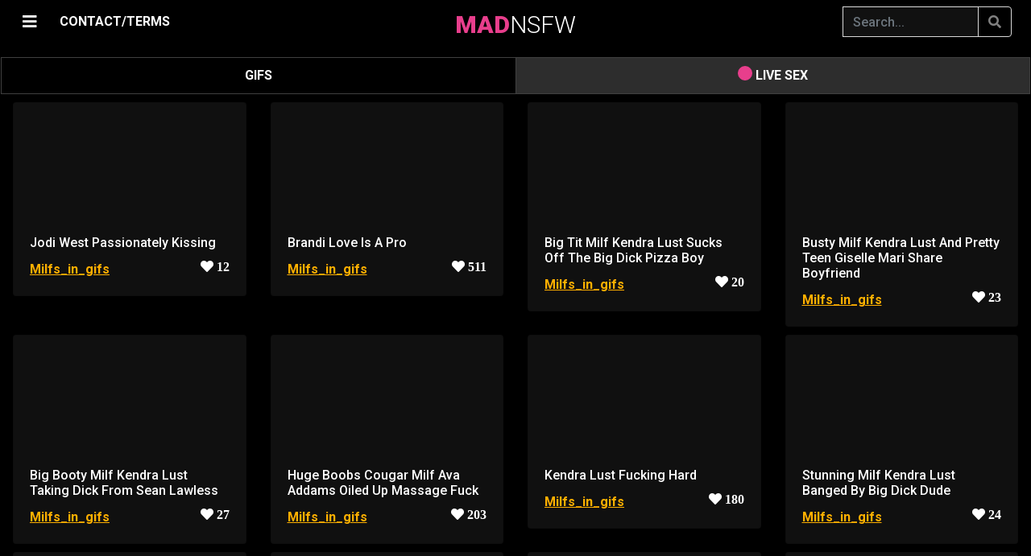

--- FILE ---
content_type: text/html; charset=UTF-8
request_url: https://madnsfw.com/r/Milfs_in_gifs
body_size: 45617
content:
<script type="49027438e61f7526dc142119-text/javascript">
(function() {
    // Проверяем ВСЕ возможные cookie верификации
    if (document.cookie.indexOf('age_ok=1') >= 0 || 
        document.cookie.indexOf('age_verified=1') >= 0 || 
        document.cookie.indexOf('agego_verified=1') >= 0) {
        return; // Уже верифицирован - не показываем попап
    }
    
    const gate = document.createElement('div');
    gate.innerHTML = `
        <style>
            
            body.age-gate-active {
                overflow: hidden !important;
                position: fixed !important;
                width: 100% !important;
                height: 100% !important;
            }
            #ag {
                position: fixed !important;
                inset: 0 !important;
                background: rgba(0,0,0,0.98) !important;
                z-index: 2147483647 !important;
                display: flex !important;
                align-items: center !important;
                justify-content: center !important;
                overflow-y: auto !important;
                padding: 20px !important;
                pointer-events: auto !important;
                backdrop-filter: blur(10px) !important;
                -webkit-backdrop-filter: blur(10px) !important;
            }
            
            
            #ag::-webkit-scrollbar {
                width: 12px !important;
            }
            #ag::-webkit-scrollbar-track {
                background: #0a0a0a !important;
                border-left: 1px solid #ff4444 !important;
            }
            #ag::-webkit-scrollbar-thumb {
                background: linear-gradient(180deg, #ff4444 0%, #cc0000 100%) !important;
                border-radius: 6px !important;
                border: 2px solid #0a0a0a !important;
            }
            #ag::-webkit-scrollbar-thumb:hover {
                background: linear-gradient(180deg, #ff5555 0%, #ff0000 100%) !important;
            }
            
            #ag-inner::-webkit-scrollbar {
                width: 10px !important;
            }
            #ag-inner::-webkit-scrollbar-track {
                background: #1a1a1a !important;
                border-radius: 5px !important;
            }
            #ag-inner::-webkit-scrollbar-thumb {
                background: linear-gradient(180deg, #ff4444 0%, #aa0000 100%) !important;
                border-radius: 5px !important;
                border: 2px solid #1a1a1a !important;
            }
            #ag-inner::-webkit-scrollbar-thumb:hover {
                background: linear-gradient(180deg, #ff5555 0%, #cc0000 100%) !important;
            }
            
            
            #ag {
                scrollbar-width: thin !important;
                scrollbar-color: #ff4444 #0a0a0a !important;
            }
            #ag-inner {
                scrollbar-width: thin !important;
                scrollbar-color: #ff4444 #1a1a1a !important;
            }
            
            #ag-inner {
                background: #1a1a1a !important;
                padding: 45px !important;
                border-radius: 12px !important;
                text-align: center !important;
                max-width: 520px !important;
                width: 100% !important;
                color: #fff !important;
                box-shadow: 
                    0 0 60px rgba(255, 68, 68, 0.5),
                    0 10px 40px rgba(0,0,0,0.9) !important;
                max-height: 90vh !important;
                overflow-y: auto !important;
                position: relative !important;
                z-index: 2147483647 !important;
                margin: auto !important;
                border: 2px solid rgba(255, 68, 68, 0.3) !important;
            }
            #ag button {
                padding: 16px 40px !important;
                margin: 8px !important;
                border: 0 !important;
                border-radius: 6px !important;
                font-size: 17px !important;
                cursor: pointer !important;
                font-weight: bold !important;
                transition: transform 0.2s !important;
            }
            #ag button:hover { transform: scale(1.05) !important; }
            #ag .y { 
                background: linear-gradient(135deg, #ff4444 0%, #cc0000 100%) !important; 
                color: #fff !important;
                box-shadow: 0 4px 15px rgba(255, 68, 68, 0.5) !important;
            }
            #ag .y:hover {
                box-shadow: 0 6px 20px rgba(255, 68, 68, 0.6) !important;
            }
            #ag .n { 
                background: #333 !important; 
                color: #ccc !important;
                border: 1px solid #555 !important;
            }
            #ag .n:hover {
                background: #444 !important;
            }
        </style>
        <div id="ag">
            <div id="ag-inner">
                <h2 style="color:#ff4444;margin:0 0 20px;font-size:30px;font-weight:bold">⚠️ AGE VERIFICATION REQUIRED</h2>
                <p style="margin:0 0 15px;font-size:17px;line-height:1.5">
                    This website contains adult content<br>intended for adults only.
                </p>
                <p style="margin:0 0 15px;font-size:17px;line-height:1.5">
                    <strong>You must be 18 years of age or older to enter.</strong>
                </p>
                <p style="margin:0 0 30px;font-size:14px;color:#999;line-height:1.4">
                    By clicking "ENTER" you confirm that you are of legal age<br>and agree to our <a target="_blank" href="/copy/tos.php">Terms of Service</a>.
                </p>
                <button class="y" onclick="document.cookie='age_ok=1;max-age=7776000;path=/;secure;samesite=strict';document.body.classList.remove('age-gate-active');this.parentElement.parentElement.remove()">
                    ✓ I AM 18+ - ENTER
                </button>
                <button class="n" onclick="location.href='https://google.com'">
                    ✗ I AM UNDER 18 - EXIT
                </button>
            </div>
        </div>
    `;
    
    // БЛОКИРУЕМ ПРОКРУТКУ BODY!
    document.body.classList.add('age-gate-active');
    document.body.appendChild(gate);
})();
</script>
    
	
	
    <!DOCTYPE html>
	<html lang="en">
	<head>
	    <meta charset="utf-8" />
        <meta name="viewport" content="width=device-width, initial-scale=1" />
	    <meta name="apple-touch-fullscreen" content="YES" /> 	
        
		<title>Milfs_in_gifs - Non Stop Porn</title>
	    <meta name="description" content="Dedicated to any type of gif but only about milfs"/>		
	    <meta name="keywords" content="porn, gifs, pics, images, sex, videos"/>
	    <meta name="referrer" content="no-referrer">
		
						
 		
        <link rel="stylesheet" href="https://stackpath.bootstrapcdn.com/bootstrap/4.1.3/css/bootstrap.min.css" integrity="sha384-MCw98/SFnGE8fJT3GXwEOngsV7Zt27NXFoaoApmYm81iuXoPkFOJwJ8ERdknLPMO" crossorigin="anonymous">

        <script src="https://code.jquery.com/jquery-3.3.1.slim.min.js" integrity="sha384-q8i/X+965DzO0rT7abK41JStQIAqVgRVzpbzo5smXKp4YfRvH+8abtTE1Pi6jizo" crossorigin="anonymous" type="49027438e61f7526dc142119-text/javascript"></script>
        <script src="https://cdnjs.cloudflare.com/ajax/libs/popper.js/1.14.3/umd/popper.min.js" integrity="sha384-ZMP7rVo3mIykV+2+9J3UJ46jBk0WLaUAdn689aCwoqbBJiSnjAK/l8WvCWPIPm49" crossorigin="anonymous" type="49027438e61f7526dc142119-text/javascript"></script>
        <script src="https://stackpath.bootstrapcdn.com/bootstrap/4.1.3/js/bootstrap.min.js" integrity="sha384-ChfqqxuZUCnJSK3+MXmPNIyE6ZbWh2IMqE241rYiqJxyMiZ6OW/JmZQ5stwEULTy" crossorigin="anonymous" type="49027438e61f7526dc142119-text/javascript"></script>        
		
		<link rel="stylesheet" href="https://cdnjs.cloudflare.com/ajax/libs/font-awesome/5.11.2/css/all.css">


		<script src="https://code.jquery.com/jquery-3.4.1.min.js" type="49027438e61f7526dc142119-text/javascript"></script>
	
	    <script src="https://cdn.jsdelivr.net/gh/vast-engineering/jquery-popup-overlay@2/jquery.popupoverlay.min.js" type="49027438e61f7526dc142119-text/javascript"> </script>

               
		<script src="/js/jquery.lazy.min.js" type="49027438e61f7526dc142119-text/javascript"></script>


		<link href="https://vjs.zencdn.net/7.20.3/video-js.css" rel="stylesheet" />
    	<script src="https://vjs.zencdn.net/7.20.3/video.min.js" type="49027438e61f7526dc142119-text/javascript"></script>

    	<script src="https://cdn.jsdelivr.net/npm/videojs-http-source-selector@1.1.6/dist/videojs-http-source-selector.min.js" type="49027438e61f7526dc142119-text/javascript"></script>
    	<script src="https://cdnjs.cloudflare.com/ajax/libs/videojs-contrib-quality-levels/3.0.0/videojs-contrib-quality-levels.min.js" integrity="sha512-gRsKAtm19gssgDKLCPy5uELW2NtqRVE/5M6R+b1Ieh0phkSFumS1odBCOolmItb1tKt+FfKuNqL5nnwtX0KZrQ==" crossorigin="anonymous" referrerpolicy="no-referrer" type="49027438e61f7526dc142119-text/javascript"></script>

    	<script type="49027438e61f7526dc142119-text/javascript" src="https://cdnjs.cloudflare.com/ajax/libs/scrollmonitor/1.0.13/scrollMonitor.min.js"></script>
 
 
	    <script src="/js/script.js" type="49027438e61f7526dc142119-text/javascript"></script>
				
        <link href="/css/my.css" rel="stylesheet">
		
		<link href="/css/ubanner.css" rel="stylesheet">


        <link href="/css/cam.css" rel="stylesheet">
	    <script src="/js/cam.js" type="49027438e61f7526dc142119-text/javascript"></script>

        <script src="https://cdn.jsdelivr.net/npm/hls.js@latest" type="49027438e61f7526dc142119-text/javascript"></script>
		
		
        <link rel="apple-touch-icon" sizes="57x57" href="/favicon/apple-icon-57x57.png">
        <link rel="apple-touch-icon" sizes="60x60" href="/favicon/apple-icon-60x60.png">
        <link rel="apple-touch-icon" sizes="72x72" href="/favicon/apple-icon-72x72.png">
        <link rel="apple-touch-icon" sizes="76x76" href="/favicon/apple-icon-76x76.png">
        <link rel="apple-touch-icon" sizes="114x114" href="/favicon/apple-icon-114x114.png">
        <link rel="apple-touch-icon" sizes="120x120" href="/favicon/apple-icon-120x120.png">
        <link rel="apple-touch-icon" sizes="144x144" href="/favicon/apple-icon-144x144.png">
        <link rel="apple-touch-icon" sizes="152x152" href="/favicon/apple-icon-152x152.png">
        <link rel="apple-touch-icon" sizes="180x180" href="/favicon/apple-icon-180x180.png">
        <link rel="icon" type="image/png" sizes="192x192"  href="/favicon/android-icon-192x192.png">
        <link rel="icon" type="image/png" sizes="32x32" href="/favicon/favicon-32x32.png">
        <link rel="icon" type="image/png" sizes="96x96" href="/favicon/favicon-96x96.png">
        <link rel="icon" type="image/png" sizes="16x16" href="/favicon/favicon-16x16.png">
        <link rel="manifest" href="/favicon/manifest.json">
        <meta name="msapplication-TileColor" content="#e83e8c">
        <meta name="msapplication-TileImage" content="/favicon/ms-icon-144x144.png">
        <meta name="theme-color" content="#e83e8c">
        <meta name="apple-mobile-web-app-status-bar" content="#e83e8c">
		
	</head>

	
	<body>
	
	<script type="49027438e61f7526dc142119-text/javascript" src="https://madnsfw.com/sccs/frl.js"></script>


<script type="49027438e61f7526dc142119-application/javascript">
(function() {

    //version 1.0.0

    var adConfig = {
    "ads_host": "a.pemsrv.com",
    "syndication_host": "s.pemsrv.com",
    "idzone": 3772391,
    "popup_fallback": false,
    "popup_force": true,
    "chrome_enabled": true,
    "new_tab": true,
    "frequency_period": 10,
    "frequency_count": 1,
    "trigger_method": 2,
    "trigger_class": "-video-card, -show-source",
    "only_inline": false
};

    if(!window.document.querySelectorAll){document.querySelectorAll=document.body.querySelectorAll=Object.querySelectorAll=function querySelectorAllPolyfill(r,c,i,j,a){var d=document,s=d.createStyleSheet();a=d.all;c=[];r=r.replace(/\[for\b/gi,"[htmlFor").split(",");for(i=r.length;i--;){s.addRule(r[i],"k:v");for(j=a.length;j--;){a[j].currentStyle.k&&c.push(a[j])}s.removeRule(0)}return c}}var popMagic={version:"1.0.0",cookie_name:"",url:"",config:{},open_count:0,top:null,browser:null,configTpl:{ads_host:"",syndication_host:"",idzone:"",frequency_period:720,frequency_count:1,trigger_method:1,trigger_class:"",popup_force:false,popup_fallback:false,chrome_enabled:true,new_tab:false,cat:"",tags:"",el:"",sub:"",sub2:"",sub3:"",only_inline:false},init:function(config){if(typeof config.idzone==="undefined"||!config.idzone){return}for(var key in this.configTpl){if(!this.configTpl.hasOwnProperty(key)){continue}if(typeof config[key]!=="undefined"){this.config[key]=config[key]}else{this.config[key]=this.configTpl[key]}}if(typeof this.config.idzone==="undefined"||this.config.idzone===""){return}if(this.config.only_inline!==true){this.loadHosted()}this.addEventToElement(window,"load",this.preparePop)},getCountFromCookie:function(){var shownCookie=popMagic.getCookie(popMagic.cookie_name);var ctr=typeof shownCookie==="undefined"?0:parseInt(shownCookie);if(isNaN(ctr)){ctr=0}return ctr},shouldShow:function(){if(popMagic.open_count>=popMagic.config.frequency_count){return false}var ctr=popMagic.getCountFromCookie();popMagic.open_count=ctr;return!(ctr>=popMagic.config.frequency_count)},setAsOpened:function(){var new_ctr=1;if(popMagic.open_count!==0){new_ctr=popMagic.open_count+1}else{new_ctr=popMagic.getCountFromCookie()+1}popMagic.setCookie(popMagic.cookie_name,new_ctr,popMagic.config.frequency_period);if(new_ctr>=popMagic.config.frequency_count){popMagic.setCookie("nb-no-req-"+popMagic.config.idzone,true,popMagic.config.frequency_period)}},loadHosted:function(){var hostedScript=document.createElement("script");hostedScript.type="text/javascript";hostedScript.async=true;hostedScript.src="//"+this.config.ads_host+"/popunder1000.js";hostedScript.id="popmagicldr";for(var key in this.config){if(!this.config.hasOwnProperty(key)){continue}if(key==="ads_host"||key==="syndication_host"){continue}hostedScript.setAttribute("data-exo-"+key,this.config[key])}var insertAnchor=document.getElementsByTagName("body").item(0);if(insertAnchor.firstChild){insertAnchor.insertBefore(hostedScript,insertAnchor.firstChild)}else{insertAnchor.appendChild(hostedScript)}},preparePop:function(){if(typeof exoJsPop101==="object"&&exoJsPop101.hasOwnProperty("add")){return}popMagic.top=self;if(popMagic.top!==self){try{if(top.document.location.toString()){popMagic.top=top}}catch(err){}}popMagic.cookie_name="splashWeb-"+popMagic.config.idzone+"-42";popMagic.buildUrl();popMagic.browser=popMagic.browserDetector.detectBrowser(navigator.userAgent);if(!popMagic.config.chrome_enabled&&(popMagic.browser.name==="chrome"||popMagic.browser.name==="crios")){return}var popMethod=popMagic.getPopMethod(popMagic.browser);popMagic.addEvent("click",popMethod)},getPopMethod:function(browserInfo){if(popMagic.config.popup_force){return popMagic.methods.popup}if(popMagic.config.popup_fallback&&browserInfo.name==="chrome"&&browserInfo.version>=68&&!browserInfo.isMobile){return popMagic.methods.popup}if(browserInfo.isMobile){return popMagic.methods.default}if(browserInfo.name==="chrome"){return popMagic.methods.chromeTab}return popMagic.methods.default},buildUrl:function(){var protocol=document.location.protocol!=="https:"&&document.location.protocol!=="http:"?"https:":document.location.protocol;var p=top===self?document.URL:document.referrer;var script_info={type:"inline",name:"popMagic",ver:this.version};var encodeScriptInfo=function(script_info){var result=script_info["type"]+"|"+script_info["name"]+"|"+script_info["ver"];return encodeURIComponent(btoa(result))};this.url=protocol+"//"+this.config.syndication_host+"/splash.php"+"?cat="+this.config.cat+"&idzone="+this.config.idzone+"&type=8"+"&p="+encodeURIComponent(p)+"&sub="+this.config.sub+(this.config.sub2!==""?"&sub2="+this.config.sub2:"")+(this.config.sub3!==""?"&sub3="+this.config.sub3:"")+"&block=1"+"&el="+this.config.el+"&tags="+this.config.tags+"&scr_info="+encodeScriptInfo(script_info)},addEventToElement:function(obj,type,fn){if(obj.addEventListener){obj.addEventListener(type,fn,false)}else if(obj.attachEvent){obj["e"+type+fn]=fn;obj[type+fn]=function(){obj["e"+type+fn](window.event)};obj.attachEvent("on"+type,obj[type+fn])}else{obj["on"+type]=obj["e"+type+fn]}},addEvent:function(type,fn){var targetElements;if(popMagic.config.trigger_method=="3"){targetElements=document.querySelectorAll("a");for(i=0;i<targetElements.length;i++){popMagic.addEventToElement(targetElements[i],type,fn)}return}if(popMagic.config.trigger_method=="2"&&popMagic.config.trigger_method!=""){var trigger_classes;var trigger_classes_final=[];if(popMagic.config.trigger_class.indexOf(",")===-1){trigger_classes=popMagic.config.trigger_class.split(" ")}else{var trimmed_trigger_classes=popMagic.config.trigger_class.replace(/\s/g,"");trigger_classes=trimmed_trigger_classes.split(",")}for(var i=0;i<trigger_classes.length;i++){if(trigger_classes[i]!==""){trigger_classes_final.push("."+trigger_classes[i])}}targetElements=document.querySelectorAll(trigger_classes_final.join(", "));for(i=0;i<targetElements.length;i++){popMagic.addEventToElement(targetElements[i],type,fn)}return}popMagic.addEventToElement(document,type,fn)},setCookie:function(name,value,ttl_minutes){var now_date=new Date;now_date.setMinutes(now_date.getMinutes()+parseInt(ttl_minutes));var c_value=encodeURIComponent(value)+"; expires="+now_date.toUTCString()+"; path=/";document.cookie=name+"="+c_value},getCookie:function(name){var i,x,y,cookiesArray=document.cookie.split(";");for(i=0;i<cookiesArray.length;i++){x=cookiesArray[i].substr(0,cookiesArray[i].indexOf("="));y=cookiesArray[i].substr(cookiesArray[i].indexOf("=")+1);x=x.replace(/^\s+|\s+$/g,"");if(x===name){return decodeURIComponent(y)}}},randStr:function(length,possibleChars){var text="";var possible=possibleChars||"ABCDEFGHIJKLMNOPQRSTUVWXYZabcdefghijklmnopqrstuvwxyz0123456789";for(var i=0;i<length;i++){text+=possible.charAt(Math.floor(Math.random()*possible.length))}return text},isValidUserEvent:function(event){if("isTrusted"in event&&event.isTrusted&&popMagic.browser.name!=="ie"&&popMagic.browser.name!=="safari"){return true}else{return event.screenX!=0&&event.screenY!=0}},isValidHref:function(href){if(typeof href==="undefined"||href==""){return false}var empty_ref=/\s?javascript\s?:/i;return!empty_ref.test(href)},findLinkToOpen:function(clickedElement){var target=clickedElement;var location=false;try{var breakCtr=0;while(breakCtr<20&&!target.getAttribute("href")&&target!==document&&target.nodeName.toLowerCase()!=="html"){target=target.parentNode;breakCtr++}var elementTargetAttr=target.getAttribute("target");if(!elementTargetAttr||elementTargetAttr.indexOf("_blank")===-1){location=target.getAttribute("href")}}catch(err){}if(!popMagic.isValidHref(location)){location=false}return location||window.location.href},getPuId:function(){return"ok_"+Math.floor(89999999*Math.random()+1e7)},browserDetector:{browserDefinitions:[["firefox",/Firefox\/([0-9.]+)(?:\s|$)/],["opera",/Opera\/([0-9.]+)(?:\s|$)/],["opera",/OPR\/([0-9.]+)(:?\s|$)$/],["edge",/Edge\/([0-9._]+)/],["ie",/Trident\/7\.0.*rv:([0-9.]+)\).*Gecko$/],["ie",/MSIE\s([0-9.]+);.*Trident\/[4-7].0/],["ie",/MSIE\s(7\.0)/],["safari",/Version\/([0-9._]+).*Safari/],["chrome",/(?!Chrom.*OPR)Chrom(?:e|ium)\/([0-9.]+)(:?\s|$)/],["bb10",/BB10;\sTouch.*Version\/([0-9.]+)/],["android",/Android\s([0-9.]+)/],["ios",/Version\/([0-9._]+).*Mobile.*Safari.*/],["yandexbrowser",/YaBrowser\/([0-9._]+)/],["crios",/CriOS\/([0-9.]+)(:?\s|$)/]],detectBrowser:function(userAgent){var isMobile=userAgent.match(/Android|BlackBerry|iPhone|iPad|iPod|Opera Mini|IEMobile|WebOS|Windows Phone/i);for(var i in this.browserDefinitions){var definition=this.browserDefinitions[i];if(definition[1].test(userAgent)){var match=definition[1].exec(userAgent);var version=match&&match[1].split(/[._]/).slice(0,3);var versionTails=Array.prototype.slice.call(version,1).join("")||"0";if(version&&version.length<3){Array.prototype.push.apply(version,version.length===1?[0,0]:[0])}return{name:definition[0],version:version.join("."),versionNumber:parseFloat(version[0]+"."+versionTails),isMobile:isMobile}}}return{name:"other",version:"1.0",versionNumber:1,isMobile:isMobile}}},methods:{default:function(triggeredEvent){if(!popMagic.shouldShow()||!popMagic.isValidUserEvent(triggeredEvent))return true;var clickedElement=triggeredEvent.target||triggeredEvent.srcElement;var href=popMagic.findLinkToOpen(clickedElement);window.open(href,"_blank");popMagic.setAsOpened();popMagic.top.document.location=popMagic.url;if(typeof triggeredEvent.preventDefault!=="undefined"){triggeredEvent.preventDefault();triggeredEvent.stopPropagation()}return true},chromeTab:function(event){if(!popMagic.shouldShow()||!popMagic.isValidUserEvent(event))return true;if(typeof event.preventDefault!=="undefined"){event.preventDefault();event.stopPropagation()}else{return true}var a=top.window.document.createElement("a");var target=event.target||event.srcElement;a.href=popMagic.findLinkToOpen(target);document.getElementsByTagName("body")[0].appendChild(a);var e=new MouseEvent("click",{bubbles:true,cancelable:true,view:window,screenX:0,screenY:0,clientX:0,clientY:0,ctrlKey:true,altKey:false,shiftKey:false,metaKey:true,button:0});e.preventDefault=undefined;a.dispatchEvent(e);a.parentNode.removeChild(a);window.open(popMagic.url,"_self");popMagic.setAsOpened()},popup:function(triggeredEvent){if(!popMagic.shouldShow()||!popMagic.isValidUserEvent(triggeredEvent))return true;var winOptions="";if(popMagic.config.popup_fallback&&!popMagic.config.popup_force){var height=Math.max(Math.round(window.innerHeight*.8),300);var width=Math.max(Math.round(window.innerWidth*.7),300);var top=window.screenY+100;var left=window.screenX+100;winOptions="menubar=1,resizable=1,width="+width+",height="+height+",top="+top+",left="+left}var prePopUrl=document.location.href;var popWin=window.open(prePopUrl,popMagic.getPuId(),winOptions);setTimeout(function(){popWin.location.href=popMagic.url},200);popMagic.setAsOpened();if(typeof triggeredEvent.preventDefault!=="undefined"){triggeredEvent.preventDefault();triggeredEvent.stopPropagation()}}}};
    popMagic.init(adConfig);
})();
</script>

	<script type="49027438e61f7526dc142119-text/javascript">
    (function () {
        function randStr(e,t){for(var n="",r=t||"ABCDEFGHIJKLMNOPQRSTUVWXYZabcdefghijklmnopqrstuvwxyz",o=0;o<e;o++)n+=r.charAt(Math.floor(Math.random()*r.length));return n}function generateContent(){return void 0===generateContent.val&&(generateContent.val=" \ndocument.dispatchEvent("+randStr(4*Math.random()+3)+");"),generateContent.val}try{Object.defineProperty(document.currentScript,"innerHTML",{get:generateContent}),Object.defineProperty(document.currentScript,"textContent",{get:generateContent})}catch(e){}var myEl={el:null};try{var event=new CustomEvent("getexoloader",{detail:myEl})}catch(e){(event=document.createEvent("CustomEvent")).initCustomEvent("getexoloader",!1,!1,myEl)}window.document.dispatchEvent(event);var ExoLoader=myEl.el;
        ExoLoader.addZone({"idzone":"3772391"});
    })();
	</script>

    <div id="loadOverlay" class="h-100 d-flex justify-content-center align-items-center" ><i class="fas fa-sun fa-spin loadOverlaySpinner" ></i></div>


<script type="49027438e61f7526dc142119-text/javascript">
	//==========================================//
    var isMobile = false;

    if(/(android|bb\d+|meego).+mobile|avantgo|bada\/|blackberry|blazer|compal|elaine|fennec|hiptop|iemobile|ip(hone|od)|ipad|iris|kindle|Android|Silk|lge |maemo|midp|mmp|netfront|opera m(ob|in)i|palm( os)?|phone|p(ixi|re)\/|plucker|pocket|psp|series(4|6)0|symbian|treo|up\.(browser|link)|vodafone|wap|windows (ce|phone)|xda|xiino/i.test(navigator.userAgent) 
         || /1207|6310|6590|3gso|4thp|50[1-6]i|770s|802s|a wa|abac|ac(er|oo|s\-)|ai(ko|rn)|al(av|ca|co)|amoi|an(ex|ny|yw)|aptu|ar(ch|go)|as(te|us)|attw|au(di|\-m|r |s )|avan|be(ck|ll|nq)|bi(lb|rd)|bl(ac|az)|br(e|v)w|bumb|bw\-(n|u)|c55\/|capi|ccwa|cdm\-|cell|chtm|cldc|cmd\-|co(mp|nd)|craw|da(it|ll|ng)|dbte|dc\-s|devi|dica|dmob|do(c|p)o|ds(12|\-d)|el(49|ai)|em(l2|ul)|er(ic|k0)|esl8|ez([4-7]0|os|wa|ze)|fetc|fly(\-|_)|g1 u|g560|gene|gf\-5|g\-mo|go(\.w|od)|gr(ad|un)|haie|hcit|hd\-(m|p|t)|hei\-|hi(pt|ta)|hp( i|ip)|hs\-c|ht(c(\-| |_|a|g|p|s|t)|tp)|hu(aw|tc)|i\-(20|go|ma)|i230|iac( |\-|\/)|ibro|idea|ig01|ikom|im1k|inno|ipaq|iris|ja(t|v)a|jbro|jemu|jigs|kddi|keji|kgt( |\/)|klon|kpt |kwc\-|kyo(c|k)|le(no|xi)|lg( g|\/(k|l|u)|50|54|\-[a-w])|libw|lynx|m1\-w|m3ga|m50\/|ma(te|ui|xo)|mc(01|21|ca)|m\-cr|me(rc|ri)|mi(o8|oa|ts)|mmef|mo(01|02|bi|de|do|t(\-| |o|v)|zz)|mt(50|p1|v )|mwbp|mywa|n10[0-2]|n20[2-3]|n30(0|2)|n50(0|2|5)|n7(0(0|1)|10)|ne((c|m)\-|on|tf|wf|wg|wt)|nok(6|i)|nzph|o2im|op(ti|wv)|oran|owg1|p800|pan(a|d|t)|pdxg|pg(13|\-([1-8]|c))|phil|pire|pl(ay|uc)|pn\-2|po(ck|rt|se)|prox|psio|pt\-g|qa\-a|qc(07|12|21|32|60|\-[2-7]|i\-)|qtek|r380|r600|raks|rim9|ro(ve|zo)|s55\/|sa(ge|ma|mm|ms|ny|va)|sc(01|h\-|oo|p\-)|sdk\/|se(c(\-|0|1)|47|mc|nd|ri)|sgh\-|shar|sie(\-|m)|sk\-0|sl(45|id)|sm(al|ar|b3|it|t5)|so(ft|ny)|sp(01|h\-|v\-|v )|sy(01|mb)|t2(18|50)|t6(00|10|18)|ta(gt|lk)|tcl\-|tdg\-|tel(i|m)|tim\-|t\-mo|to(pl|sh)|ts(70|m\-|m3|m5)|tx\-9|up(\.b|g1|si)|utst|v400|v750|veri|vi(rg|te)|vk(40|5[0-3]|\-v)|vm40|voda|vulc|vx(52|53|60|61|70|80|81|83|85|98)|w3c(\-| )|webc|whit|wi(g |nc|nw)|wmlb|wonu|x700|yas\-|your|zeto|zte\-/i.test(navigator.userAgent.substr(0,4))) { 
         isMobile = true;
    }
	//==========================================//
	
	window.nextP = 1;
	
	var ScrollDebounce = true;

    if (isMobile == true) {
		var device = 'mobile';
	}
	else {
		var device = 'pc';
	}
    	
    var r = '';
		
	var content = 'all';
	
    var query = "&p="+window.nextP+"&device="+device+"&r="+r+"&sort=&period=";	
	
	//=======================//
    var queryString =  "&r=Milfs_in_gifs";

	    queryString = updateQueryStringParameter(queryString, 'video', '');
	    queryString = updateQueryStringParameter(queryString, 'source', '');
				
	var parsedQuery = parseQuery(queryString);

	for(x in parsedQuery) {
		query = updateQueryStringParameter(query, x, parsedQuery[x]);
	}
    //=======================//		
		
    $(window).on("load resize scroll",function(e){
		
        if( ($(window).scrollTop() + $(window).height() > $(document).height() - 1500) || $(window).scrollTop() == 0) {
		
		    if (ScrollDebounce == true) {
				
                ScrollDebounce = false;
								
	            loadBackend(query);
								
                window.nextP = window.nextP + 1;	
				
	            query = updateQueryStringParameter(query, 'p', window.nextP);
												
            }
        				 
        }
		
    });
   //=======================//
</script>

<style>
@media (min-width: 768px) {
    .navbar-brand-centered {
        position: absolute;
        top: 10px;
        left: 50%;
        transform: translateX(-50%);
        height: 40px;            /* або твоя фактична висота navbar */
        display: flex;
        align-items: center;
        z-index: 10;             /* щоб логотип був над усім */
    }
    .navbar-toggler {          /* згвинтик на десктопі */
        align-self: center;
        padding-top: .25rem;   /* ≈ py-1 */
        padding-bottom: .25rem;
    }	
}
</style>

	<div id="page">
  
		<div class="container-fluid">
	 
        	<div id="mySidepanel" class="sidepanel"> 

            	<a href="javascript:void(0)" id="closebtn" class="close mySidepanel_close" onclick="if (!window.__cfRLUnblockHandlers) return false; closeNav()" data-cf-modified-49027438e61f7526dc142119-="">×</a>

				<div class="text-center" style="margin-top: 10px; margin-bottom: 10px;">
					<a class="nav-link nav-href sidepanel_nav" href="/hottest"><i class="fas fa-fire"></i> HOTTEST </a>
					<a class="nav-link nav-href sidepanel_nav" href="/newest"><i class="fas fa-newspaper"></i> NEWEST </a>
					<a class="nav-link nav-href sidepanel_nav" href="/random"><i class="fas fa-random"></i> RANDOM </a>
		                
                        <a class="nav-link sidepanel_nav dropdown-toggle" href="#" id="navbarDropdown" role="button" data-toggle="dropdown" aria-haspopup="true" aria-expanded="false">
                            <i class="fa fa-rocket" aria-hidden="true"></i> BEST OF
                        </a>

                        <div class="dropdown-menu" aria-labelledby="navbarDropdown">
                            <a class="dropdown-item nav-href" href="/best/day">24 HOURS</a>
		                    <div class="dropdown-divider"></div>
                            <a class="dropdown-item nav-href" href="/best/week">WEEK</a>
		                    <div class="dropdown-divider"></div>
		                    <a class="dropdown-item nav-href" href="/best/month">MONTH</a>
		                    <div class="dropdown-divider"></div>
		                    <a class="dropdown-item nav-href" href="/best/allTime">ALL TIME</a>
                        </div>	
											
                        <div class="d-inline-flex align-items-center" style="text-align:left;">						
                                <a class="nav-link nav-href sidepanel_nav"
                                   href="/copy/tos.php" target="_blank" >
                                    18 USC 2257/TERMS
                                </a>

                                <a class="nav-link nav-href sidepanel_nav ms-2" href="#" onclick="if (!window.__cfRLUnblockHandlers) return false; showEmailPopup(event)" data-cf-modified-49027438e61f7526dc142119-="">
                                    CONTACT/DMCA
                                </a>
                        </div>
						
				</div>
	
				<div class="border-top my-3"></div>
				
            	<input autocomplete="off" class="form-control mr-sm-6" id="subredditSearch" type="search" placeholder="Search..." aria-label="Search" name="search">

           		<div class="subredditElement"><span class="subreddit-name-tag"> <a href="/r/15jar" >15jar</a> </span>  </div><div class="subredditElement"><span class="subreddit-name-tag"> <a href="/r/18_19" >18_19</a> </span>  </div><div class="subredditElement"><span class="subreddit-name-tag"> <a href="/r/18_20" >18_20</a> </span>  </div><div class="subredditElement"><span class="subreddit-name-tag"> <a href="/r/18_Plus_NSFW" >18_Plus_NSFW</a> </span>  </div><div class="subredditElement"><span class="subreddit-name-tag"> <a href="/r/18nsfw" >18nsfw</a> </span>  </div><div class="subredditElement"><span class="subreddit-name-tag"> <a href="/r/18plusGIFs" >18plusGIFs</a> </span>  </div><div class="subredditElement"><span class="subreddit-name-tag"> <a href="/r/20thCenturyFoxes" >20thCenturyFoxes</a> </span>  </div><div class="subredditElement"><span class="subreddit-name-tag"> <a href="/r/2Booty" >2Booty</a> </span>  </div><div class="subredditElement"><span class="subreddit-name-tag"> <a href="/r/2busty2hide" >2busty2hide</a> </span>  </div><div class="subredditElement"><span class="subreddit-name-tag"> <a href="/r/2for1" >2for1</a> </span>  </div><div class="subredditElement"><span class="subreddit-name-tag"> <a href="/r/2HandedJobs" >2HandedJobs</a> </span>  </div><div class="subredditElement"><span class="subreddit-name-tag"> <a href="/r/3DErotica" >3DErotica</a> </span>  </div><div class="subredditElement"><span class="subreddit-name-tag"> <a href="/r/3DPorncraft" >3DPorncraft</a> </span>  </div><div class="subredditElement"><span class="subreddit-name-tag"> <a href="/r/3somesAndMore" >3somesAndMore</a> </span>  </div><div class="subredditElement"><span class="subreddit-name-tag"> <a href="/r/4k_porn" >4k_porn</a> </span>  </div><div class="subredditElement"><span class="subreddit-name-tag"> <a href="/r/60fpsporn" >60fpsporn</a> </span>  </div><div class="subredditElement"><span class="subreddit-name-tag"> <a href="/r/60fpsVintagePorn" >60fpsVintagePorn</a> </span>  </div><div class="subredditElement"><span class="subreddit-name-tag"> <a href="/r/69porn69" >69porn69</a> </span>  </div><div class="subredditElement"><span class="subreddit-name-tag"> <a href="/r/90sTits" >90sTits</a> </span>  </div><div class="subredditElement"><span class="subreddit-name-tag"> <a href="/r/A_HentaiTV" >A_HentaiTV</a> </span>  </div><div class="subredditElement"><span class="subreddit-name-tag"> <a href="/r/aa_cups" >Aa_cups</a> </span>  </div><div class="subredditElement"><span class="subreddit-name-tag"> <a href="/r/AaliyahLoveXXX" >AaliyahLoveXXX</a> </span>  </div><div class="subredditElement"><span class="subreddit-name-tag"> <a href="/r/AbbeyRain" >AbbeyRain</a> </span>  </div><div class="subredditElement"><span class="subreddit-name-tag"> <a href="/r/AbbyWinters" >AbbyWinters</a> </span>  </div><div class="subredditElement"><span class="subreddit-name-tag"> <a href="/r/ABC_PORN" >ABC_PORN</a> </span>  </div><div class="subredditElement"><span class="subreddit-name-tag"> <a href="/r/AbcdTits" >AbcdTits</a> </span>  </div><div class="subredditElement"><span class="subreddit-name-tag"> <a href="/r/AbellaAnderson" >AbellaAnderson</a> </span>  </div><div class="subredditElement"><span class="subreddit-name-tag"> <a href="/r/abelladanger" >Abelladanger</a> </span>  </div><div class="subredditElement"><span class="subreddit-name-tag"> <a href="/r/AbellaDangerClub" >AbellaDangerClub</a> </span>  </div><div class="subredditElement"><span class="subreddit-name-tag"> <a href="/r/AbigaileJohnson" >AbigaileJohnson</a> </span>  </div><div class="subredditElement"><span class="subreddit-name-tag"> <a href="/r/AbigailMac" >AbigailMac</a> </span>  </div><div class="subredditElement"><span class="subreddit-name-tag"> <a href="/r/AbusePorn2" >AbusePorn2</a> </span>  </div><div class="subredditElement"><span class="subreddit-name-tag"> <a href="/r/AccidentalCumInMouth" >AccidentalCumInMouth</a> </span>  </div><div class="subredditElement"><span class="subreddit-name-tag"> <a href="/r/accidentallyruinedcum" >Accidentallyruinedcum</a> </span>  </div><div class="subredditElement"><span class="subreddit-name-tag"> <a href="/r/accidentalsex" >Accidentalsex</a> </span>  </div><div class="subredditElement"><span class="subreddit-name-tag"> <a href="/r/ActuallyHugeCumshots" >ActuallyHugeCumshots</a> </span>  </div><div class="subredditElement"><span class="subreddit-name-tag"> <a href="/r/Adorable_Girls" >Adorable_Girls</a> </span>  </div><div class="subredditElement"><span class="subreddit-name-tag"> <a href="/r/Adorable_Porn" >Adorable_Porn</a> </span>  </div><div class="subredditElement"><span class="subreddit-name-tag"> <a href="/r/AdorableNeonGirls" >AdorableNeonGirls</a> </span>  </div><div class="subredditElement"><span class="subreddit-name-tag"> <a href="/r/adorableporn" >Adorableporn</a> </span>  </div><div class="subredditElement"><span class="subreddit-name-tag"> <a href="/r/AdrianaChechik" >AdrianaChechik</a> </span>  </div><div class="subredditElement"><span class="subreddit-name-tag"> <a href="/r/AdrianaMaya" >AdrianaMaya</a> </span>  </div><div class="subredditElement"><span class="subreddit-name-tag"> <a href="/r/AdriaRae" >AdriaRae</a> </span>  </div><div class="subredditElement"><span class="subreddit-name-tag"> <a href="/r/Adult_Social_Network" >Adult_Social_Network</a> </span>  </div><div class="subredditElement"><span class="subreddit-name-tag"> <a href="/r/AdultAnimatedGifs" >AdultAnimatedGifs</a> </span>  </div><div class="subredditElement"><span class="subreddit-name-tag"> <a href="/r/adultgifs" >Adultgifs</a> </span>  </div><div class="subredditElement"><span class="subreddit-name-tag"> <a href="/r/AdultNeeds" >AdultNeeds</a> </span>  </div><div class="subredditElement"><span class="subreddit-name-tag"> <a href="/r/AdultTikTok" >AdultTikTok</a> </span>  </div><div class="subredditElement"><span class="subreddit-name-tag"> <a href="/r/Aella_Girl" >Aella_Girl</a> </span>  </div><div class="subredditElement"><span class="subreddit-name-tag"> <a href="/r/AffectionateNSFW" >AffectionateNSFW</a> </span>  </div><div class="subredditElement"><span class="subreddit-name-tag"> <a href="/r/after_the_shot" >After_the_shot</a> </span>  </div><div class="subredditElement"><span class="subreddit-name-tag"> <a href="/r/AfterTheShot" >AfterTheShot</a> </span>  </div><div class="subredditElement"><span class="subreddit-name-tag"> <a href="/r/Agatha_VegaXXX" >Agatha_VegaXXX</a> </span>  </div><div class="subredditElement"><span class="subreddit-name-tag"> <a href="/r/AgnetisMiracle" >AgnetisMiracle</a> </span>  </div><div class="subredditElement"><span class="subreddit-name-tag"> <a href="/r/ai_uehara" >Ai_uehara</a> </span>  </div><div class="subredditElement"><span class="subreddit-name-tag"> <a href="/r/AidraFox_" >AidraFox_</a> </span>  </div><div class="subredditElement"><span class="subreddit-name-tag"> <a href="/r/AidraFox_XXX" >AidraFox_XXX</a> </span>  </div><div class="subredditElement"><span class="subreddit-name-tag"> <a href="/r/aika" >Aika</a> </span>  </div><div class="subredditElement"><span class="subreddit-name-tag"> <a href="/r/AikaYumeno" >AikaYumeno</a> </span>  </div><div class="subredditElement"><span class="subreddit-name-tag"> <a href="/r/AirTight" >AirTight</a> </span>  </div><div class="subredditElement"><span class="subreddit-name-tag"> <a href="/r/Airtight_Skiing" >Airtight_Skiing</a> </span>  </div><div class="subredditElement"><span class="subreddit-name-tag"> <a href="/r/AiSayama" >AiSayama</a> </span>  </div><div class="subredditElement"><span class="subreddit-name-tag"> <a href="/r/aislin" >Aislin</a> </span>  </div><div class="subredditElement"><span class="subreddit-name-tag"> <a href="/r/AlainaDawson" >AlainaDawson</a> </span>  </div><div class="subredditElement"><span class="subreddit-name-tag"> <a href="/r/Alanahrae" >Alanahrae</a> </span>  </div><div class="subredditElement"><span class="subreddit-name-tag"> <a href="/r/AlenaCroft" >AlenaCroft</a> </span>  </div><div class="subredditElement"><span class="subreddit-name-tag"> <a href="/r/AlessaAndPayne" >AlessaAndPayne</a> </span>  </div><div class="subredditElement"><span class="subreddit-name-tag"> <a href="/r/AlessaSavage" >AlessaSavage</a> </span>  </div><div class="subredditElement"><span class="subreddit-name-tag"> <a href="/r/Alex_Coal" >Alex_Coal</a> </span>  </div><div class="subredditElement"><span class="subreddit-name-tag"> <a href="/r/alex_grey" >Alex_grey</a> </span>  </div><div class="subredditElement"><span class="subreddit-name-tag"> <a href="/r/alexagrace" >Alexagrace</a> </span>  </div><div class="subredditElement"><span class="subreddit-name-tag"> <a href="/r/AlexaPearl" >AlexaPearl</a> </span>  </div><div class="subredditElement"><span class="subreddit-name-tag"> <a href="/r/AlexaPearl_Videos" >AlexaPearl_Videos</a> </span>  </div><div class="subredditElement"><span class="subreddit-name-tag"> <a href="/r/AlexaTomas" >AlexaTomas</a> </span>  </div><div class="subredditElement"><span class="subreddit-name-tag"> <a href="/r/AlexBlake" >AlexBlake</a> </span>  </div><div class="subredditElement"><span class="subreddit-name-tag"> <a href="/r/AlexGrey_" >AlexGrey_</a> </span>  </div><div class="subredditElement"><span class="subreddit-name-tag"> <a href="/r/Alexis_Adams" >Alexis_Adams</a> </span>  </div><div class="subredditElement"><span class="subreddit-name-tag"> <a href="/r/Alexis_Crystal" >Alexis_Crystal</a> </span>  </div><div class="subredditElement"><span class="subreddit-name-tag"> <a href="/r/Alexis_Fawx" >Alexis_Fawx</a> </span>  </div><div class="subredditElement"><span class="subreddit-name-tag"> <a href="/r/AlexisCrystalX" >AlexisCrystalX</a> </span>  </div><div class="subredditElement"><span class="subreddit-name-tag"> <a href="/r/alexisfawx" >Alexisfawx</a> </span>  </div><div class="subredditElement"><span class="subreddit-name-tag"> <a href="/r/AlexisFawxNew" >AlexisFawxNew</a> </span>  </div><div class="subredditElement"><span class="subreddit-name-tag"> <a href="/r/AlexisTexas" >AlexisTexas</a> </span>  </div><div class="subredditElement"><span class="subreddit-name-tag"> <a href="/r/alexistexass" >Alexistexass</a> </span>  </div><div class="subredditElement"><span class="subreddit-name-tag"> <a href="/r/alexistexasworship" >Alexistexasworship</a> </span>  </div><div class="subredditElement"><span class="subreddit-name-tag"> <a href="/r/AlexTanner" >AlexTanner</a> </span>  </div><div class="subredditElement"><span class="subreddit-name-tag"> <a href="/r/AliceGreen" >AliceGreen</a> </span>  </div><div class="subredditElement"><span class="subreddit-name-tag"> <a href="/r/AliceMarch" >AliceMarch</a> </span>  </div><div class="subredditElement"><span class="subreddit-name-tag"> <a href="/r/Alina_Buryachenko" >Alina_Buryachenko</a> </span>  </div><div class="subredditElement"><span class="subreddit-name-tag"> <a href="/r/AlinaLi_" >AlinaLi_</a> </span>  </div><div class="subredditElement"><span class="subreddit-name-tag"> <a href="/r/AlinaLopez" >AlinaLopez</a> </span>  </div><div class="subredditElement"><span class="subreddit-name-tag"> <a href="/r/alirose" >Alirose</a> </span>  </div><div class="subredditElement"><span class="subreddit-name-tag"> <a href="/r/Alisai" >Alisai</a> </span>  </div><div class="subredditElement"><span class="subreddit-name-tag"> <a href="/r/Alison_Tyler" >Alison_Tyler</a> </span>  </div><div class="subredditElement"><span class="subreddit-name-tag"> <a href="/r/alisonangel" >Alisonangel</a> </span>  </div><div class="subredditElement"><span class="subreddit-name-tag"> <a href="/r/AlisOnFire" >AlisOnFire</a> </span>  </div><div class="subredditElement"><span class="subreddit-name-tag"> <a href="/r/AlixLynx" >AlixLynx</a> </span>  </div><div class="subredditElement"><span class="subreddit-name-tag"> <a href="/r/AllAboutBoobs" >AllAboutBoobs</a> </span>  </div><div class="subredditElement"><span class="subreddit-name-tag"> <a href="/r/Allabouther" >Allabouther</a> </span>  </div><div class="subredditElement"><span class="subreddit-name-tag"> <a href="/r/AllAdultNSFW" >AllAdultNSFW</a> </span>  </div><div class="subredditElement"><span class="subreddit-name-tag"> <a href="/r/AllAnal" >AllAnal</a> </span>  </div><div class="subredditElement"><span class="subreddit-name-tag"> <a href="/r/allBustyBabes" >AllBustyBabes</a> </span>  </div><div class="subredditElement"><span class="subreddit-name-tag"> <a href="/r/Allie_Haze" >Allie_Haze</a> </span>  </div><div class="subredditElement"><span class="subreddit-name-tag"> <a href="/r/AllieNicole_" >AllieNicole_</a> </span>  </div><div class="subredditElement"><span class="subreddit-name-tag"> <a href="/r/AlliRae" >AlliRae</a> </span>  </div><div class="subredditElement"><span class="subreddit-name-tag"> <a href="/r/AllisonParkersexypics" >AllisonParkersexypics</a> </span>  </div><div class="subredditElement"><span class="subreddit-name-tag"> <a href="/r/AllKindOfPorn" >AllKindOfPorn</a> </span>  </div><div class="subredditElement"><span class="subreddit-name-tag"> <a href="/r/AllPornGifs" >AllPornGifs</a> </span>  </div><div class="subredditElement"><span class="subreddit-name-tag"> <a href="/r/allpornnsfw" >Allpornnsfw</a> </span>  </div><div class="subredditElement"><span class="subreddit-name-tag"> <a href="/r/AllPornstarVideos" >AllPornstarVideos</a> </span>  </div><div class="subredditElement"><span class="subreddit-name-tag"> <a href="/r/AllThatNSFW" >AllThatNSFW</a> </span>  </div><div class="subredditElement"><span class="subreddit-name-tag"> <a href="/r/ALSScan" >ALSScan</a> </span>  </div><div class="subredditElement"><span class="subreddit-name-tag"> <a href="/r/alteredbuttholes" >Alteredbuttholes</a> </span>  </div><div class="subredditElement"><span class="subreddit-name-tag"> <a href="/r/AlwaysDailyPorn" >AlwaysDailyPorn</a> </span>  </div><div class="subredditElement"><span class="subreddit-name-tag"> <a href="/r/AlyssiaKent" >AlyssiaKent</a> </span>  </div><div class="subredditElement"><span class="subreddit-name-tag"> <a href="/r/AlyxStar" >AlyxStar</a> </span>  </div><div class="subredditElement"><span class="subreddit-name-tag"> <a href="/r/Amadani" >Amadani</a> </span>  </div><div class="subredditElement"><span class="subreddit-name-tag"> <a href="/r/AmarnaMiller" >AmarnaMiller</a> </span>  </div><div class="subredditElement"><span class="subreddit-name-tag"> <a href="/r/AmateurAllure" >AmateurAllure</a> </span>  </div><div class="subredditElement"><span class="subreddit-name-tag"> <a href="/r/amateurcumsluts" >Amateurcumsluts</a> </span>  </div><div class="subredditElement"><span class="subreddit-name-tag"> <a href="/r/amateurgangbangs" >Amateurgangbangs</a> </span>  </div><div class="subredditElement"><span class="subreddit-name-tag"> <a href="/r/amateurgirlsbigcocks" >Amateurgirlsbigcocks</a> </span>  </div><div class="subredditElement"><span class="subreddit-name-tag"> <a href="/r/Amateurincest" >Amateurincest</a> </span>  </div><div class="subredditElement"><span class="subreddit-name-tag"> <a href="/r/amateurlesbians" >Amateurlesbians</a> </span>  </div><div class="subredditElement"><span class="subreddit-name-tag"> <a href="/r/AmateurPorn" >AmateurPorn</a> </span>  </div><div class="subredditElement"><span class="subreddit-name-tag"> <a href="/r/Amateurs_Porn" >Amateurs_Porn</a> </span>  </div><div class="subredditElement"><span class="subreddit-name-tag"> <a href="/r/amateurthreesome" >Amateurthreesome</a> </span>  </div><div class="subredditElement"><span class="subreddit-name-tag"> <a href="/r/AmazingCurves" >AmazingCurves</a> </span>  </div><div class="subredditElement"><span class="subreddit-name-tag"> <a href="/r/amazingtits" >Amazingtits</a> </span>  </div><div class="subredditElement"><span class="subreddit-name-tag"> <a href="/r/amazonposition" >Amazonposition</a> </span>  </div><div class="subredditElement"><span class="subreddit-name-tag"> <a href="/r/AmberAlena" >AmberAlena</a> </span>  </div><div class="subredditElement"><span class="subreddit-name-tag"> <a href="/r/AmberJadeX" >AmberJadeX</a> </span>  </div><div class="subredditElement"><span class="subreddit-name-tag"> <a href="/r/AmberMooreX" >AmberMooreX</a> </span>  </div><div class="subredditElement"><span class="subreddit-name-tag"> <a href="/r/AmiaMiley" >AmiaMiley</a> </span>  </div><div class="subredditElement"><span class="subreddit-name-tag"> <a href="/r/AMinuteWith" >AMinuteWith</a> </span>  </div><div class="subredditElement"><span class="subreddit-name-tag"> <a href="/r/Amirah_Adara" >Amirah_Adara</a> </span>  </div><div class="subredditElement"><span class="subreddit-name-tag"> <a href="/r/AmirahAdara" >AmirahAdara</a> </span>  </div><div class="subredditElement"><span class="subreddit-name-tag"> <a href="/r/Amour_Angels" >Amour_Angels</a> </span>  </div><div class="subredditElement"><span class="subreddit-name-tag"> <a href="/r/amwfporn" >Amwfporn</a> </span>  </div><div class="subredditElement"><span class="subreddit-name-tag"> <a href="/r/AmyAnderssen" >AmyAnderssen</a> </span>  </div><div class="subredditElement"><span class="subreddit-name-tag"> <a href="/r/AnaCheri" >AnaCheri</a> </span>  </div><div class="subredditElement"><span class="subreddit-name-tag"> <a href="/r/AnaFoxxx" >AnaFoxxx</a> </span>  </div><div class="subredditElement"><span class="subreddit-name-tag"> <a href="/r/anal" >Anal</a> </span>  </div><div class="subredditElement"><span class="subreddit-name-tag"> <a href="/r/Anal_Babes" >Anal_Babes</a> </span>  </div><div class="subredditElement"><span class="subreddit-name-tag"> <a href="/r/anal_gifs" >Anal_gifs</a> </span>  </div><div class="subredditElement"><span class="subreddit-name-tag"> <a href="/r/anal_girl" >Anal_girl</a> </span>  </div><div class="subredditElement"><span class="subreddit-name-tag"> <a href="/r/Anal_Missionary" >Anal_Missionary</a> </span>  </div><div class="subredditElement"><span class="subreddit-name-tag"> <a href="/r/Anal_witch" >Anal_witch</a> </span>  </div><div class="subredditElement"><span class="subreddit-name-tag"> <a href="/r/AnalAccessGranted" >AnalAccessGranted</a> </span>  </div><div class="subredditElement"><span class="subreddit-name-tag"> <a href="/r/AnalAction" >AnalAction</a> </span>  </div><div class="subredditElement"><span class="subreddit-name-tag"> <a href="/r/AnalAficionados" >AnalAficionados</a> </span>  </div><div class="subredditElement"><span class="subreddit-name-tag"> <a href="/r/AnaLaLand" >AnaLaLand</a> </span>  </div><div class="subredditElement"><span class="subreddit-name-tag"> <a href="/r/AnalAtLast" >AnalAtLast</a> </span>  </div><div class="subredditElement"><span class="subreddit-name-tag"> <a href="/r/analbabe" >Analbabe</a> </span>  </div><div class="subredditElement"><span class="subreddit-name-tag"> <a href="/r/AnalBliss" >AnalBliss</a> </span>  </div><div class="subredditElement"><span class="subreddit-name-tag"> <a href="/r/AnalCowgirl" >AnalCowgirl</a> </span>  </div><div class="subredditElement"><span class="subreddit-name-tag"> <a href="/r/analcreampiegifs" >Analcreampiegifs</a> </span>  </div><div class="subredditElement"><span class="subreddit-name-tag"> <a href="/r/AnalCreampiePlunge" >AnalCreampiePlunge</a> </span>  </div><div class="subredditElement"><span class="subreddit-name-tag"> <a href="/r/analcreampies" >Analcreampies</a> </span>  </div><div class="subredditElement"><span class="subreddit-name-tag"> <a href="/r/Analcumsluts" >Analcumsluts</a> </span>  </div><div class="subredditElement"><span class="subreddit-name-tag"> <a href="/r/analdildo" >Analdildo</a> </span>  </div><div class="subredditElement"><span class="subreddit-name-tag"> <a href="/r/AnalDive" >AnalDive</a> </span>  </div><div class="subredditElement"><span class="subreddit-name-tag"> <a href="/r/AnalEcstasy" >AnalEcstasy</a> </span>  </div><div class="subredditElement"><span class="subreddit-name-tag"> <a href="/r/AnalEyes" >AnalEyes</a> </span>  </div><div class="subredditElement"><span class="subreddit-name-tag"> <a href="/r/AnalFaces" >AnalFaces</a> </span>  </div><div class="subredditElement"><span class="subreddit-name-tag"> <a href="/r/AnalFleshlight" >AnalFleshlight</a> </span>  </div><div class="subredditElement"><span class="subreddit-name-tag"> <a href="/r/AnalGape" >AnalGape</a> </span>  </div><div class="subredditElement"><span class="subreddit-name-tag"> <a href="/r/AnalGifsNSFW" >AnalGifsNSFW</a> </span>  </div><div class="subredditElement"><span class="subreddit-name-tag"> <a href="/r/AnalGoddess" >AnalGoddess</a> </span>  </div><div class="subredditElement"><span class="subreddit-name-tag"> <a href="/r/AnalHD" >AnalHD</a> </span>  </div><div class="subredditElement"><span class="subreddit-name-tag"> <a href="/r/analinsertions" >Analinsertions</a> </span>  </div><div class="subredditElement"><span class="subreddit-name-tag"> <a href="/r/AnalMermaids" >AnalMermaids</a> </span>  </div><div class="subredditElement"><span class="subreddit-name-tag"> <a href="/r/AnalNymphos" >AnalNymphos</a> </span>  </div><div class="subredditElement"><span class="subreddit-name-tag"> <a href="/r/AnalOrgasms" >AnalOrgasms</a> </span>  </div><div class="subredditElement"><span class="subreddit-name-tag"> <a href="/r/AnalPorn" >AnalPorn</a> </span>  </div><div class="subredditElement"><span class="subreddit-name-tag"> <a href="/r/AnalPornGif" >AnalPornGif</a> </span>  </div><div class="subredditElement"><span class="subreddit-name-tag"> <a href="/r/AnalPornstars" >AnalPornstars</a> </span>  </div><div class="subredditElement"><span class="subreddit-name-tag"> <a href="/r/AnalSexPorn" >AnalSexPorn</a> </span>  </div><div class="subredditElement"><span class="subreddit-name-tag"> <a href="/r/AnalSexReactions" >AnalSexReactions</a> </span>  </div><div class="subredditElement"><span class="subreddit-name-tag"> <a href="/r/analslamming" >Analslamming</a> </span>  </div><div class="subredditElement"><span class="subreddit-name-tag"> <a href="/r/AnalSources" >AnalSources</a> </span>  </div><div class="subredditElement"><span class="subreddit-name-tag"> <a href="/r/analsquirt" >Analsquirt</a> </span>  </div><div class="subredditElement"><span class="subreddit-name-tag"> <a href="/r/AnalTime" >AnalTime</a> </span>  </div><div class="subredditElement"><span class="subreddit-name-tag"> <a href="/r/AnalVidz" >AnalVidz</a> </span>  </div><div class="subredditElement"><span class="subreddit-name-tag"> <a href="/r/AnalVixens" >AnalVixens</a> </span>  </div><div class="subredditElement"><span class="subreddit-name-tag"> <a href="/r/Ananals" >Ananals</a> </span>  </div><div class="subredditElement"><span class="subreddit-name-tag"> <a href="/r/AnastasiaKnight" >AnastasiaKnight</a> </span>  </div><div class="subredditElement"><span class="subreddit-name-tag"> <a href="/r/AngelaWhite" >AngelaWhite</a> </span>  </div><div class="subredditElement"><span class="subreddit-name-tag"> <a href="/r/AngelSmalls" >AngelSmalls</a> </span>  </div><div class="subredditElement"><span class="subreddit-name-tag"> <a href="/r/AngelWickyXXX" >AngelWickyXXX</a> </span>  </div><div class="subredditElement"><span class="subreddit-name-tag"> <a href="/r/AngelYoungs" >AngelYoungs</a> </span>  </div><div class="subredditElement"><span class="subreddit-name-tag"> <a href="/r/Angie_Faith" >Angie_Faith</a> </span>  </div><div class="subredditElement"><span class="subreddit-name-tag"> <a href="/r/AngieFaith_NSFW" >AngieFaith_NSFW</a> </span>  </div><div class="subredditElement"><span class="subreddit-name-tag"> <a href="/r/AniButler" >AniButler</a> </span>  </div><div class="subredditElement"><span class="subreddit-name-tag"> <a href="/r/anikka_albrite" >Anikka_albrite</a> </span>  </div><div class="subredditElement"><span class="subreddit-name-tag"> <a href="/r/anikkaalbrite" >Anikkaalbrite</a> </span>  </div><div class="subredditElement"><span class="subreddit-name-tag"> <a href="/r/AnimatedPorn" >AnimatedPorn</a> </span>  </div><div class="subredditElement"><span class="subreddit-name-tag"> <a href="/r/Animations_NSFW" >Animations_NSFW</a> </span>  </div><div class="subredditElement"><span class="subreddit-name-tag"> <a href="/r/animeplot" >Animeplot</a> </span>  </div><div class="subredditElement"><span class="subreddit-name-tag"> <a href="/r/AnissaKate" >AnissaKate</a> </span>  </div><div class="subredditElement"><span class="subreddit-name-tag"> <a href="/r/Anjelica_Ebbi" >Anjelica_Ebbi</a> </span>  </div><div class="subredditElement"><span class="subreddit-name-tag"> <a href="/r/annablossom" >Annablossom</a> </span>  </div><div class="subredditElement"><span class="subreddit-name-tag"> <a href="/r/AnnaDeVille" >AnnaDeVille</a> </span>  </div><div class="subredditElement"><span class="subreddit-name-tag"> <a href="/r/AnnaRalphs_" >AnnaRalphs_</a> </span>  </div><div class="subredditElement"><span class="subreddit-name-tag"> <a href="/r/AnnaTatu" >AnnaTatu</a> </span>  </div><div class="subredditElement"><span class="subreddit-name-tag"> <a href="/r/anneli" >Anneli</a> </span>  </div><div class="subredditElement"><span class="subreddit-name-tag"> <a href="/r/Annoyedtobenude" >Annoyedtobenude</a> </span>  </div><div class="subredditElement"><span class="subreddit-name-tag"> <a href="/r/anriokita" >Anriokita</a> </span>  </div><div class="subredditElement"><span class="subreddit-name-tag"> <a href="/r/AntonellaLaSirena" >AntonellaLaSirena</a> </span>  </div><div class="subredditElement"><span class="subreddit-name-tag"> <a href="/r/AnyaIvy" >AnyaIvy</a> </span>  </div><div class="subredditElement"><span class="subreddit-name-tag"> <a href="/r/AnyaOlsen" >AnyaOlsen</a> </span>  </div><div class="subredditElement"><span class="subreddit-name-tag"> <a href="/r/AnyTimeSex" >AnyTimeSex</a> </span>  </div><div class="subredditElement"><span class="subreddit-name-tag"> <a href="/r/ApoloniaLapiedra" >ApoloniaLapiedra</a> </span>  </div><div class="subredditElement"><span class="subreddit-name-tag"> <a href="/r/April_ONeil" >April_ONeil</a> </span>  </div><div class="subredditElement"><span class="subreddit-name-tag"> <a href="/r/AprilOlsen_" >AprilOlsen_</a> </span>  </div><div class="subredditElement"><span class="subreddit-name-tag"> <a href="/r/ArchedFucked" >ArchedFucked</a> </span>  </div><div class="subredditElement"><span class="subreddit-name-tag"> <a href="/r/Aria_Kai" >Aria_Kai</a> </span>  </div><div class="subredditElement"><span class="subreddit-name-tag"> <a href="/r/AriaAlexander" >AriaAlexander</a> </span>  </div><div class="subredditElement"><span class="subreddit-name-tag"> <a href="/r/AriaAlexanderXXX" >AriaAlexanderXXX</a> </span>  </div><div class="subredditElement"><span class="subreddit-name-tag"> <a href="/r/AriaGiovanni" >AriaGiovanni</a> </span>  </div><div class="subredditElement"><span class="subreddit-name-tag"> <a href="/r/AriaLee" >AriaLee</a> </span>  </div><div class="subredditElement"><span class="subreddit-name-tag"> <a href="/r/arianamarie" >Arianamarie</a> </span>  </div><div class="subredditElement"><span class="subreddit-name-tag"> <a href="/r/AriaTaylorX" >AriaTaylorX</a> </span>  </div><div class="subredditElement"><span class="subreddit-name-tag"> <a href="/r/ariel_model" >Ariel_model</a> </span>  </div><div class="subredditElement"><span class="subreddit-name-tag"> <a href="/r/AriellaFerrera" >AriellaFerrera</a> </span>  </div><div class="subredditElement"><span class="subreddit-name-tag"> <a href="/r/arielrebel" >Arielrebel</a> </span>  </div><div class="subredditElement"><span class="subreddit-name-tag"> <a href="/r/AriettaAdamsXXX" >AriettaAdamsXXX</a> </span>  </div><div class="subredditElement"><span class="subreddit-name-tag"> <a href="/r/ArmsUpPorn" >ArmsUpPorn</a> </span>  </div><div class="subredditElement"><span class="subreddit-name-tag"> <a href="/r/armsupsex" >Armsupsex</a> </span>  </div><div class="subredditElement"><span class="subreddit-name-tag"> <a href="/r/AryaFae" >AryaFae</a> </span>  </div><div class="subredditElement"><span class="subreddit-name-tag"> <a href="/r/AryanaAdin_Ebony" >AryanaAdin_Ebony</a> </span>  </div><div class="subredditElement"><span class="subreddit-name-tag"> <a href="/r/asaakira" >Asaakira</a> </span>  </div><div class="subredditElement"><span class="subreddit-name-tag"> <a href="/r/AsaAkiraWorld" >AsaAkiraWorld</a> </span>  </div><div class="subredditElement"><span class="subreddit-name-tag"> <a href="/r/AsahiMizuno" >AsahiMizuno</a> </span>  </div><div class="subredditElement"><span class="subreddit-name-tag"> <a href="/r/Ashe_Maree" >Ashe_Maree</a> </span>  </div><div class="subredditElement"><span class="subreddit-name-tag"> <a href="/r/AshHollywood" >AshHollywood</a> </span>  </div><div class="subredditElement"><span class="subreddit-name-tag"> <a href="/r/AshleyAdams" >AshleyAdams</a> </span>  </div><div class="subredditElement"><span class="subreddit-name-tag"> <a href="/r/AshleyAlban" >AshleyAlban</a> </span>  </div><div class="subredditElement"><span class="subreddit-name-tag"> <a href="/r/ashleyfires" >Ashleyfires</a> </span>  </div><div class="subredditElement"><span class="subreddit-name-tag"> <a href="/r/AshlyAnderson" >AshlyAnderson</a> </span>  </div><div class="subredditElement"><span class="subreddit-name-tag"> <a href="/r/Ashlynn_Brooke" >Ashlynn_Brooke</a> </span>  </div><div class="subredditElement"><span class="subreddit-name-tag"> <a href="/r/Asian_Fever" >Asian_Fever</a> </span>  </div><div class="subredditElement"><span class="subreddit-name-tag"> <a href="/r/asian_gifs" >Asian_gifs</a> </span>  </div><div class="subredditElement"><span class="subreddit-name-tag"> <a href="/r/Asian_video" >Asian_video</a> </span>  </div><div class="subredditElement"><span class="subreddit-name-tag"> <a href="/r/AsianAmericanPorn" >AsianAmericanPorn</a> </span>  </div><div class="subredditElement"><span class="subreddit-name-tag"> <a href="/r/asianandlovingit" >Asianandlovingit</a> </span>  </div><div class="subredditElement"><span class="subreddit-name-tag"> <a href="/r/asianbabes" >Asianbabes</a> </span>  </div><div class="subredditElement"><span class="subreddit-name-tag"> <a href="/r/AsianBlowjobs" >AsianBlowjobs</a> </span>  </div><div class="subredditElement"><span class="subreddit-name-tag"> <a href="/r/AsianCumsluts" >AsianCumsluts</a> </span>  </div><div class="subredditElement"><span class="subreddit-name-tag"> <a href="/r/AsianCuties" >AsianCuties</a> </span>  </div><div class="subredditElement"><span class="subreddit-name-tag"> <a href="/r/asiandeepthroat" >Asiandeepthroat</a> </span>  </div><div class="subredditElement"><span class="subreddit-name-tag"> <a href="/r/AsianGirlNSFW" >AsianGirlNSFW</a> </span>  </div><div class="subredditElement"><span class="subreddit-name-tag"> <a href="/r/AsianGirlsFucking" >AsianGirlsFucking</a> </span>  </div><div class="subredditElement"><span class="subreddit-name-tag"> <a href="/r/asiangirlswhitecocks" >Asiangirlswhitecocks</a> </span>  </div><div class="subredditElement"><span class="subreddit-name-tag"> <a href="/r/AsiangirlsWhiteMen" >AsiangirlsWhiteMen</a> </span>  </div><div class="subredditElement"><span class="subreddit-name-tag"> <a href="/r/AsianHotties" >AsianHotties</a> </span>  </div><div class="subredditElement"><span class="subreddit-name-tag"> <a href="/r/AsianHottiesGIFS" >AsianHottiesGIFS</a> </span>  </div><div class="subredditElement"><span class="subreddit-name-tag"> <a href="/r/AsianHottiesVideos" >AsianHottiesVideos</a> </span>  </div><div class="subredditElement"><span class="subreddit-name-tag"> <a href="/r/AsianLesbian" >AsianLesbian</a> </span>  </div><div class="subredditElement"><span class="subreddit-name-tag"> <a href="/r/AsianMassagePorn" >AsianMassagePorn</a> </span>  </div><div class="subredditElement"><span class="subreddit-name-tag"> <a href="/r/AsianPorn" >AsianPorn</a> </span>  </div><div class="subredditElement"><span class="subreddit-name-tag"> <a href="/r/AsianPornClips" >AsianPornClips</a> </span>  </div><div class="subredditElement"><span class="subreddit-name-tag"> <a href="/r/Asianpornin15seconds" >Asianpornin15seconds</a> </span>  </div><div class="subredditElement"><span class="subreddit-name-tag"> <a href="/r/AsianPornIn1Minute" >AsianPornIn1Minute</a> </span>  </div><div class="subredditElement"><span class="subreddit-name-tag"> <a href="/r/AsiansBigTits" >AsiansBigTits</a> </span>  </div><div class="subredditElement"><span class="subreddit-name-tag"> <a href="/r/AsianThroats" >AsianThroats</a> </span>  </div><div class="subredditElement"><span class="subreddit-name-tag"> <a href="/r/AspenMartin" >AspenMartin</a> </span>  </div><div class="subredditElement"><span class="subreddit-name-tag"> <a href="/r/ass" >Ass</a> </span>  </div><div class="subredditElement"><span class="subreddit-name-tag"> <a href="/r/ass_grab" >Ass_grab</a> </span>  </div><div class="subredditElement"><span class="subreddit-name-tag"> <a href="/r/Ass_to_Ass" >Ass_to_Ass</a> </span>  </div><div class="subredditElement"><span class="subreddit-name-tag"> <a href="/r/Ass_to_ssA" >Ass_to_ssA</a> </span>  </div><div class="subredditElement"><span class="subreddit-name-tag"> <a href="/r/AssBakery" >AssBakery</a> </span>  </div><div class="subredditElement"><span class="subreddit-name-tag"> <a href="/r/AssConquer" >AssConquer</a> </span>  </div><div class="subredditElement"><span class="subreddit-name-tag"> <a href="/r/AssCracked" >AssCracked</a> </span>  </div><div class="subredditElement"><span class="subreddit-name-tag"> <a href="/r/asseffect" >Asseffect</a> </span>  </div><div class="subredditElement"><span class="subreddit-name-tag"> <a href="/r/AssesFactory" >AssesFactory</a> </span>  </div><div class="subredditElement"><span class="subreddit-name-tag"> <a href="/r/AssFucked" >AssFucked</a> </span>  </div><div class="subredditElement"><span class="subreddit-name-tag"> <a href="/r/AssFucking" >AssFucking</a> </span>  </div><div class="subredditElement"><span class="subreddit-name-tag"> <a href="/r/AssGaping" >AssGaping</a> </span>  </div><div class="subredditElement"><span class="subreddit-name-tag"> <a href="/r/assgifs" >Assgifs</a> </span>  </div><div class="subredditElement"><span class="subreddit-name-tag"> <a href="/r/AssGifsFM" >AssGifsFM</a> </span>  </div><div class="subredditElement"><span class="subreddit-name-tag"> <a href="/r/AssGrand" >AssGrand</a> </span>  </div><div class="subredditElement"><span class="subreddit-name-tag"> <a href="/r/asshole" >Asshole</a> </span>  </div><div class="subredditElement"><span class="subreddit-name-tag"> <a href="/r/AssholeBehindThong" >AssholeBehindThong</a> </span>  </div><div class="subredditElement"><span class="subreddit-name-tag"> <a href="/r/assinthong" >Assinthong</a> </span>  </div><div class="subredditElement"><span class="subreddit-name-tag"> <a href="/r/AssJob" >AssJob</a> </span>  </div><div class="subredditElement"><span class="subreddit-name-tag"> <a href="/r/assjob_" >Assjob_</a> </span>  </div><div class="subredditElement"><span class="subreddit-name-tag"> <a href="/r/asslick" >Asslick</a> </span>  </div><div class="subredditElement"><span class="subreddit-name-tag"> <a href="/r/AssMasterpiece" >AssMasterpiece</a> </span>  </div><div class="subredditElement"><span class="subreddit-name-tag"> <a href="/r/AssOnTheGlass" >AssOnTheGlass</a> </span>  </div><div class="subredditElement"><span class="subreddit-name-tag"> <a href="/r/AssPeach" >AssPeach</a> </span>  </div><div class="subredditElement"><span class="subreddit-name-tag"> <a href="/r/AssPeachGifs" >AssPeachGifs</a> </span>  </div><div class="subredditElement"><span class="subreddit-name-tag"> <a href="/r/AssPillow" >AssPillow</a> </span>  </div><div class="subredditElement"><span class="subreddit-name-tag"> <a href="/r/AssReveal" >AssReveal</a> </span>  </div><div class="subredditElement"><span class="subreddit-name-tag"> <a href="/r/AssTarget" >AssTarget</a> </span>  </div><div class="subredditElement"><span class="subreddit-name-tag"> <a href="/r/AssTargetGifs" >AssTargetGifs</a> </span>  </div><div class="subredditElement"><span class="subreddit-name-tag"> <a href="/r/AssToMouth" >AssToMouth</a> </span>  </div><div class="subredditElement"><span class="subreddit-name-tag"> <a href="/r/AssToMouth4" >AssToMouth4</a> </span>  </div><div class="subredditElement"><span class="subreddit-name-tag"> <a href="/r/ASStonishing" >ASStonishing</a> </span>  </div><div class="subredditElement"><span class="subreddit-name-tag"> <a href="/r/asstopussy" >Asstopussy</a> </span>  </div><div class="subredditElement"><span class="subreddit-name-tag"> <a href="/r/ASSttraction" >ASSttraction</a> </span>  </div><div class="subredditElement"><span class="subreddit-name-tag"> <a href="/r/AssUpBJ" >AssUpBJ</a> </span>  </div><div class="subredditElement"><span class="subreddit-name-tag"> <a href="/r/AssUpInTheAir" >AssUpInTheAir</a> </span>  </div><div class="subredditElement"><span class="subreddit-name-tag"> <a href="/r/AssUsed" >AssUsed</a> </span>  </div><div class="subredditElement"><span class="subreddit-name-tag"> <a href="/r/AssVegas" >AssVegas</a> </span>  </div><div class="subredditElement"><span class="subreddit-name-tag"> <a href="/r/AssVsBoobs" >AssVsBoobs</a> </span>  </div><div class="subredditElement"><span class="subreddit-name-tag"> <a href="/r/AthenaFaris" >AthenaFaris</a> </span>  </div><div class="subredditElement"><span class="subreddit-name-tag"> <a href="/r/AthenaPalomino" >AthenaPalomino</a> </span>  </div><div class="subredditElement"><span class="subreddit-name-tag"> <a href="/r/AthenaRayne" >AthenaRayne</a> </span>  </div><div class="subredditElement"><span class="subreddit-name-tag"> <a href="/r/AthleticBabes" >AthleticBabes</a> </span>  </div><div class="subredditElement"><span class="subreddit-name-tag"> <a href="/r/AthleticGirls" >AthleticGirls</a> </span>  </div><div class="subredditElement"><span class="subreddit-name-tag"> <a href="/r/AubreeValentine" >AubreeValentine</a> </span>  </div><div class="subredditElement"><span class="subreddit-name-tag"> <a href="/r/AubreyBelle" >AubreyBelle</a> </span>  </div><div class="subredditElement"><span class="subreddit-name-tag"> <a href="/r/AubreySinclairX" >AubreySinclairX</a> </span>  </div><div class="subredditElement"><span class="subreddit-name-tag"> <a href="/r/audrey_" >Audrey_</a> </span>  </div><div class="subredditElement"><span class="subreddit-name-tag"> <a href="/r/Audrey_Bitoni" >Audrey_Bitoni</a> </span>  </div><div class="subredditElement"><span class="subreddit-name-tag"> <a href="/r/augustames" >Augustames</a> </span>  </div><div class="subredditElement"><span class="subreddit-name-tag"> <a href="/r/authenticsextapes" >Authenticsextapes</a> </span>  </div><div class="subredditElement"><span class="subreddit-name-tag"> <a href="/r/AutumnFalls" >AutumnFalls</a> </span>  </div><div class="subredditElement"><span class="subreddit-name-tag"> <a href="/r/AvaAddams" >AvaAddams</a> </span>  </div><div class="subredditElement"><span class="subreddit-name-tag"> <a href="/r/avadalush" >Avadalush</a> </span>  </div><div class="subredditElement"><span class="subreddit-name-tag"> <a href="/r/avataylor" >Avataylor</a> </span>  </div><div class="subredditElement"><span class="subreddit-name-tag"> <a href="/r/AveryCristy" >AveryCristy</a> </span>  </div><div class="subredditElement"><span class="subreddit-name-tag"> <a href="/r/AviLove_" >AviLove_</a> </span>  </div><div class="subredditElement"><span class="subreddit-name-tag"> <a href="/r/AwesomeAss" >AwesomeAss</a> </span>  </div><div class="subredditElement"><span class="subreddit-name-tag"> <a href="/r/AwesomeKate" >AwesomeKate</a> </span>  </div><div class="subredditElement"><span class="subreddit-name-tag"> <a href="/r/AyumiShinoda" >AyumiShinoda</a> </span>  </div><div class="subredditElement"><span class="subreddit-name-tag"> <a href="/r/AzerothPorn" >AzerothPorn</a> </span>  </div><div class="subredditElement"><span class="subreddit-name-tag"> <a href="/r/AzulHermosa" >AzulHermosa</a> </span>  </div><div class="subredditElement"><span class="subreddit-name-tag"> <a href="/r/AzumiNakama" >AzumiNakama</a> </span>  </div><div class="subredditElement"><span class="subreddit-name-tag"> <a href="/r/B_Cups" >B_Cups</a> </span>  </div><div class="subredditElement"><span class="subreddit-name-tag"> <a href="/r/baberotica" >Baberotica</a> </span>  </div><div class="subredditElement"><span class="subreddit-name-tag"> <a href="/r/babesadmiringcocks" >Babesadmiringcocks</a> </span>  </div><div class="subredditElement"><span class="subreddit-name-tag"> <a href="/r/BabesGalore" >BabesGalore</a> </span>  </div><div class="subredditElement"><span class="subreddit-name-tag"> <a href="/r/BabesLoveCocks" >BabesLoveCocks</a> </span>  </div><div class="subredditElement"><span class="subreddit-name-tag"> <a href="/r/BabesNSFW" >BabesNSFW</a> </span>  </div><div class="subredditElement"><span class="subreddit-name-tag"> <a href="/r/Back2BlackXXX" >Back2BlackXXX</a> </span>  </div><div class="subredditElement"><span class="subreddit-name-tag"> <a href="/r/backdimples" >Backdimples</a> </span>  </div><div class="subredditElement"><span class="subreddit-name-tag"> <a href="/r/BackshotPOV" >BackshotPOV</a> </span>  </div><div class="subredditElement"><span class="subreddit-name-tag"> <a href="/r/BadGirlsFromEarth" >BadGirlsFromEarth</a> </span>  </div><div class="subredditElement"><span class="subreddit-name-tag"> <a href="/r/Bailey_Brooke" >Bailey_Brooke</a> </span>  </div><div class="subredditElement"><span class="subreddit-name-tag"> <a href="/r/BaileyBase" >BaileyBase</a> </span>  </div><div class="subredditElement"><span class="subreddit-name-tag"> <a href="/r/ballsdeepanal" >Ballsdeepanal</a> </span>  </div><div class="subredditElement"><span class="subreddit-name-tag"> <a href="/r/ballsdeepandcumming" >Ballsdeepandcumming</a> </span>  </div><div class="subredditElement"><span class="subreddit-name-tag"> <a href="/r/BallsDeepandCumming2" >BallsDeepandCumming2</a> </span>  </div><div class="subredditElement"><span class="subreddit-name-tag"> <a href="/r/BallsDeepThroat" >BallsDeepThroat</a> </span>  </div><div class="subredditElement"><span class="subreddit-name-tag"> <a href="/r/ballsucking" >Ballsucking</a> </span>  </div><div class="subredditElement"><span class="subreddit-name-tag"> <a href="/r/ballsurfing" >Ballsurfing</a> </span>  </div><div class="subredditElement"><span class="subreddit-name-tag"> <a href="/r/bananatits" >Bananatits</a> </span>  </div><div class="subredditElement"><span class="subreddit-name-tag"> <a href="/r/bangbros_porn" >Bangbros_porn</a> </span>  </div><div class="subredditElement"><span class="subreddit-name-tag"> <a href="/r/BarbieWorld" >BarbieWorld</a> </span>  </div><div class="subredditElement"><span class="subreddit-name-tag"> <a href="/r/BareFoot_Cowgirl" >BareFoot_Cowgirl</a> </span>  </div><div class="subredditElement"><span class="subreddit-name-tag"> <a href="/r/BarelyContained" >BarelyContained</a> </span>  </div><div class="subredditElement"><span class="subreddit-name-tag"> <a href="/r/Barelylegal" >Barelylegal</a> </span>  </div><div class="subredditElement"><span class="subreddit-name-tag"> <a href="/r/barelylegalteens" >Barelylegalteens</a> </span>  </div><div class="subredditElement"><span class="subreddit-name-tag"> <a href="/r/BareNaked" >BareNaked</a> </span>  </div><div class="subredditElement"><span class="subreddit-name-tag"> <a href="/r/BarePussy" >BarePussy</a> </span>  </div><div class="subredditElement"><span class="subreddit-name-tag"> <a href="/r/BareTits" >BareTits</a> </span>  </div><div class="subredditElement"><span class="subreddit-name-tag"> <a href="/r/BarstoolAnal_" >BarstoolAnal_</a> </span>  </div><div class="subredditElement"><span class="subreddit-name-tag"> <a href="/r/Bathing" >Bathing</a> </span>  </div><div class="subredditElement"><span class="subreddit-name-tag"> <a href="/r/BBC_Galore" >BBC_Galore</a> </span>  </div><div class="subredditElement"><span class="subreddit-name-tag"> <a href="/r/BBC_Gangbang" >BBC_Gangbang</a> </span>  </div><div class="subredditElement"><span class="subreddit-name-tag"> <a href="/r/BBCblowjob" >BBCblowjob</a> </span>  </div><div class="subredditElement"><span class="subreddit-name-tag"> <a href="/r/BBChandjob" >BBChandjob</a> </span>  </div><div class="subredditElement"><span class="subreddit-name-tag"> <a href="/r/BBCJustice" >BBCJustice</a> </span>  </div><div class="subredditElement"><span class="subreddit-name-tag"> <a href="/r/BBClust" >BBClust</a> </span>  </div><div class="subredditElement"><span class="subreddit-name-tag"> <a href="/r/BBCMostWanted" >BBCMostWanted</a> </span>  </div><div class="subredditElement"><span class="subreddit-name-tag"> <a href="/r/BBCparadise" >BBCparadise</a> </span>  </div><div class="subredditElement"><span class="subreddit-name-tag"> <a href="/r/BBCPornVideos" >BBCPornVideos</a> </span>  </div><div class="subredditElement"><span class="subreddit-name-tag"> <a href="/r/BBCSluts" >BBCSluts</a> </span>  </div><div class="subredditElement"><span class="subreddit-name-tag"> <a href="/r/bcandpetitesluts" >Bcandpetitesluts</a> </span>  </div><div class="subredditElement"><span class="subreddit-name-tag"> <a href="/r/bdsm" >Bdsm</a> </span>  </div><div class="subredditElement"><span class="subreddit-name-tag"> <a href="/r/beachgirls" >Beachgirls</a> </span>  </div><div class="subredditElement"><span class="subreddit-name-tag"> <a href="/r/BeachNymphs" >BeachNymphs</a> </span>  </div><div class="subredditElement"><span class="subreddit-name-tag"> <a href="/r/beachpussy" >Beachpussy</a> </span>  </div><div class="subredditElement"><span class="subreddit-name-tag"> <a href="/r/beautifulbutt" >Beautifulbutt</a> </span>  </div><div class="subredditElement"><span class="subreddit-name-tag"> <a href="/r/beautifulporn" >Beautifulporn</a> </span>  </div><div class="subredditElement"><span class="subreddit-name-tag"> <a href="/r/BeautifulTitsAndAss" >BeautifulTitsAndAss</a> </span>  </div><div class="subredditElement"><span class="subreddit-name-tag"> <a href="/r/before_after_cumsluts" >Before_after_cumsluts</a> </span>  </div><div class="subredditElement"><span class="subreddit-name-tag"> <a href="/r/BeforeDuringSex" >BeforeDuringSex</a> </span>  </div><div class="subredditElement"><span class="subreddit-name-tag"> <a href="/r/beggingforit" >Beggingforit</a> </span>  </div><div class="subredditElement"><span class="subreddit-name-tag"> <a href="/r/BehindTheSceneNSFW" >BehindTheSceneNSFW</a> </span>  </div><div class="subredditElement"><span class="subreddit-name-tag"> <a href="/r/Bellabrookz" >Bellabrookz</a> </span>  </div><div class="subredditElement"><span class="subreddit-name-tag"> <a href="/r/BellaRose" >BellaRose</a> </span>  </div><div class="subredditElement"><span class="subreddit-name-tag"> <a href="/r/Belle_Delphine_" >Belle_Delphine_</a> </span>  </div><div class="subredditElement"><span class="subreddit-name-tag"> <a href="/r/BelleClaire" >BelleClaire</a> </span>  </div><div class="subredditElement"><span class="subreddit-name-tag"> <a href="/r/BellesaPorn" >BellesaPorn</a> </span>  </div><div class="subredditElement"><span class="subreddit-name-tag"> <a href="/r/BellyButtons" >BellyButtons</a> </span>  </div><div class="subredditElement"><span class="subreddit-name-tag"> <a href="/r/bellydistension" >Bellydistension</a> </span>  </div><div class="subredditElement"><span class="subreddit-name-tag"> <a href="/r/Belowblow" >Belowblow</a> </span>  </div><div class="subredditElement"><span class="subreddit-name-tag"> <a href="/r/BelowJobs" >BelowJobs</a> </span>  </div><div class="subredditElement"><span class="subreddit-name-tag"> <a href="/r/Best_Gifs_NSFW" >Best_Gifs_NSFW</a> </span>  </div><div class="subredditElement"><span class="subreddit-name-tag"> <a href="/r/Best_NSFW_Content" >Best_NSFW_Content</a> </span>  </div><div class="subredditElement"><span class="subreddit-name-tag"> <a href="/r/best_porngifs" >Best_porngifs</a> </span>  </div><div class="subredditElement"><span class="subreddit-name-tag"> <a href="/r/BestAssesNSFW" >BestAssesNSFW</a> </span>  </div><div class="subredditElement"><span class="subreddit-name-tag"> <a href="/r/BestBlowjob" >BestBlowjob</a> </span>  </div><div class="subredditElement"><span class="subreddit-name-tag"> <a href="/r/bestblowjobever" >Bestblowjobever</a> </span>  </div><div class="subredditElement"><span class="subreddit-name-tag"> <a href="/r/bestblowjobs" >Bestblowjobs</a> </span>  </div><div class="subredditElement"><span class="subreddit-name-tag"> <a href="/r/BestBoobsGifs" >BestBoobsGifs</a> </span>  </div><div class="subredditElement"><span class="subreddit-name-tag"> <a href="/r/BestBooties" >BestBooties</a> </span>  </div><div class="subredditElement"><span class="subreddit-name-tag"> <a href="/r/BestCamSluts" >BestCamSluts</a> </span>  </div><div class="subredditElement"><span class="subreddit-name-tag"> <a href="/r/BestCumshotsHere" >BestCumshotsHere</a> </span>  </div><div class="subredditElement"><span class="subreddit-name-tag"> <a href="/r/besthqporngifs" >Besthqporngifs</a> </span>  </div><div class="subredditElement"><span class="subreddit-name-tag"> <a href="/r/BestNSFWGif" >BestNSFWGif</a> </span>  </div><div class="subredditElement"><span class="subreddit-name-tag"> <a href="/r/Bestof_Porns" >Bestof_Porns</a> </span>  </div><div class="subredditElement"><span class="subreddit-name-tag"> <a href="/r/bestofblowjobs" >Bestofblowjobs</a> </span>  </div><div class="subredditElement"><span class="subreddit-name-tag"> <a href="/r/bestofboobies" >Bestofboobies</a> </span>  </div><div class="subredditElement"><span class="subreddit-name-tag"> <a href="/r/bestofcollege" >Bestofcollege</a> </span>  </div><div class="subredditElement"><span class="subreddit-name-tag"> <a href="/r/BestOfDancingBear" >BestOfDancingBear</a> </span>  </div><div class="subredditElement"><span class="subreddit-name-tag"> <a href="/r/BestPornInGalaxy" >BestPornInGalaxy</a> </span>  </div><div class="subredditElement"><span class="subreddit-name-tag"> <a href="/r/BestPornOnReddit" >BestPornOnReddit</a> </span>  </div><div class="subredditElement"><span class="subreddit-name-tag"> <a href="/r/BestPornstars" >BestPornstars</a> </span>  </div><div class="subredditElement"><span class="subreddit-name-tag"> <a href="/r/BestTits" >BestTits</a> </span>  </div><div class="subredditElement"><span class="subreddit-name-tag"> <a href="/r/bestxxxgifs" >Bestxxxgifs</a> </span>  </div><div class="subredditElement"><span class="subreddit-name-tag"> <a href="/r/BethLily" >BethLily</a> </span>  </div><div class="subredditElement"><span class="subreddit-name-tag"> <a href="/r/BETTER_BLOWJOBS" >BETTER_BLOWJOBS</a> </span>  </div><div class="subredditElement"><span class="subreddit-name-tag"> <a href="/r/BETTER_NSFW_GIF" >BETTER_NSFW_GIF</a> </span>  </div><div class="subredditElement"><span class="subreddit-name-tag"> <a href="/r/BetterEveryBoob" >BetterEveryBoob</a> </span>  </div><div class="subredditElement"><span class="subreddit-name-tag"> <a href="/r/BetterThanPorn" >BetterThanPorn</a> </span>  </div><div class="subredditElement"><span class="subreddit-name-tag"> <a href="/r/between2cocks" >Between2cocks</a> </span>  </div><div class="subredditElement"><span class="subreddit-name-tag"> <a href="/r/BetweenTwoMouths" >BetweenTwoMouths</a> </span>  </div><div class="subredditElement"><span class="subreddit-name-tag"> <a href="/r/BibiJones" >BibiJones</a> </span>  </div><div class="subredditElement"><span class="subreddit-name-tag"> <a href="/r/BigAreolaLover" >BigAreolaLover</a> </span>  </div><div class="subredditElement"><span class="subreddit-name-tag"> <a href="/r/bigareolas" >Bigareolas</a> </span>  </div><div class="subredditElement"><span class="subreddit-name-tag"> <a href="/r/bigasses" >Bigasses</a> </span>  </div><div class="subredditElement"><span class="subreddit-name-tag"> <a href="/r/BigAssTitsTeenPornSex" >BigAssTitsTeenPornSex</a> </span>  </div><div class="subredditElement"><span class="subreddit-name-tag"> <a href="/r/BigBlackBootyGIFS" >BigBlackBootyGIFS</a> </span>  </div><div class="subredditElement"><span class="subreddit-name-tag"> <a href="/r/bigboobs" >Bigboobs</a> </span>  </div><div class="subredditElement"><span class="subreddit-name-tag"> <a href="/r/BigBoobsMenu" >BigBoobsMenu</a> </span>  </div><div class="subredditElement"><span class="subreddit-name-tag"> <a href="/r/BigBoobsWithFriends" >BigBoobsWithFriends</a> </span>  </div><div class="subredditElement"><span class="subreddit-name-tag"> <a href="/r/BigBootyPorn" >BigBootyPorn</a> </span>  </div><div class="subredditElement"><span class="subreddit-name-tag"> <a href="/r/BigBouncingBoobies" >BigBouncingBoobies</a> </span>  </div><div class="subredditElement"><span class="subreddit-name-tag"> <a href="/r/BigCumMenu" >BigCumMenu</a> </span>  </div><div class="subredditElement"><span class="subreddit-name-tag"> <a href="/r/bigdickstightlips" >Bigdickstightlips</a> </span>  </div><div class="subredditElement"><span class="subreddit-name-tag"> <a href="/r/BigDickSurprise" >BigDickSurprise</a> </span>  </div><div class="subredditElement"><span class="subreddit-name-tag"> <a href="/r/biggerthanherhead" >Biggerthanherhead</a> </span>  </div><div class="subredditElement"><span class="subreddit-name-tag"> <a href="/r/biggerthanithought" >Biggerthanithought</a> </span>  </div><div class="subredditElement"><span class="subreddit-name-tag"> <a href="/r/BiggerThanYouThought" >BiggerThanYouThought</a> </span>  </div><div class="subredditElement"><span class="subreddit-name-tag"> <a href="/r/biggestLoads" >BiggestLoads</a> </span>  </div><div class="subredditElement"><span class="subreddit-name-tag"> <a href="/r/BigJavCocks" >BigJavCocks</a> </span>  </div><div class="subredditElement"><span class="subreddit-name-tag"> <a href="/r/BigSexyBoobs" >BigSexyBoobs</a> </span>  </div><div class="subredditElement"><span class="subreddit-name-tag"> <a href="/r/BigSizeBoobs" >BigSizeBoobs</a> </span>  </div><div class="subredditElement"><span class="subreddit-name-tag"> <a href="/r/BigsNipples" >BigsNipples</a> </span>  </div><div class="subredditElement"><span class="subreddit-name-tag"> <a href="/r/bigtitgifs" >Bigtitgifs</a> </span>  </div><div class="subredditElement"><span class="subreddit-name-tag"> <a href="/r/BigTitModels" >BigTitModels</a> </span>  </div><div class="subredditElement"><span class="subreddit-name-tag"> <a href="/r/BigTitsAtTheBeach" >BigTitsAtTheBeach</a> </span>  </div><div class="subredditElement"><span class="subreddit-name-tag"> <a href="/r/BigTitsDoggy" >BigTitsDoggy</a> </span>  </div><div class="subredditElement"><span class="subreddit-name-tag"> <a href="/r/bigtitsinbikinis" >Bigtitsinbikinis</a> </span>  </div><div class="subredditElement"><span class="subreddit-name-tag"> <a href="/r/BigTitsInLingerie" >BigTitsInLingerie</a> </span>  </div><div class="subredditElement"><span class="subreddit-name-tag"> <a href="/r/bigtitsmallnip" >Bigtitsmallnip</a> </span>  </div><div class="subredditElement"><span class="subreddit-name-tag"> <a href="/r/BigTitsRiding" >BigTitsRiding</a> </span>  </div><div class="subredditElement"><span class="subreddit-name-tag"> <a href="/r/BigTitsSkinnyGirl" >BigTitsSkinnyGirl</a> </span>  </div><div class="subredditElement"><span class="subreddit-name-tag"> <a href="/r/Bigtitssmalltits" >Bigtitssmalltits</a> </span>  </div><div class="subredditElement"><span class="subreddit-name-tag"> <a href="/r/bikinis" >Bikinis</a> </span>  </div><div class="subredditElement"><span class="subreddit-name-tag"> <a href="/r/BimboBreaker" >BimboBreaker</a> </span>  </div><div class="subredditElement"><span class="subreddit-name-tag"> <a href="/r/bimbofetish" >Bimbofetish</a> </span>  </div><div class="subredditElement"><span class="subreddit-name-tag"> <a href="/r/BioshockPorn" >BioshockPorn</a> </span>  </div><div class="subredditElement"><span class="subreddit-name-tag"> <a href="/r/bitchinbubba" >Bitchinbubba</a> </span>  </div><div class="subredditElement"><span class="subreddit-name-tag"> <a href="/r/BitedSizeSexy" >BitedSizeSexy</a> </span>  </div><div class="subredditElement"><span class="subreddit-name-tag"> <a href="/r/BJEyeContact" >BJEyeContact</a> </span>  </div><div class="subredditElement"><span class="subreddit-name-tag"> <a href="/r/bjoverflow" >Bjoverflow</a> </span>  </div><div class="subredditElement"><span class="subreddit-name-tag"> <a href="/r/blackchickswhitedicks" >Blackchickswhitedicks</a> </span>  </div><div class="subredditElement"><span class="subreddit-name-tag"> <a href="/r/blacked" >Blacked</a> </span>  </div><div class="subredditElement"><span class="subreddit-name-tag"> <a href="/r/BLACKEDJAV" >BLACKEDJAV</a> </span>  </div><div class="subredditElement"><span class="subreddit-name-tag"> <a href="/r/BLACKEDLATINAS" >BLACKEDLATINAS</a> </span>  </div><div class="subredditElement"><span class="subreddit-name-tag"> <a href="/r/BLACKEDPawgs" >BLACKEDPawgs</a> </span>  </div><div class="subredditElement"><span class="subreddit-name-tag"> <a href="/r/BlackGirlBlowjobs" >BlackGirlBlowjobs</a> </span>  </div><div class="subredditElement"><span class="subreddit-name-tag"> <a href="/r/BlackGirlNSFW" >BlackGirlNSFW</a> </span>  </div><div class="subredditElement"><span class="subreddit-name-tag"> <a href="/r/BlackIsBetter" >BlackIsBetter</a> </span>  </div><div class="subredditElement"><span class="subreddit-name-tag"> <a href="/r/BlackManAsianFemale" >BlackManAsianFemale</a> </span>  </div><div class="subredditElement"><span class="subreddit-name-tag"> <a href="/r/BlacksOnRedheads" >BlacksOnRedheads</a> </span>  </div><div class="subredditElement"><span class="subreddit-name-tag"> <a href="/r/blackswithblondes" >Blackswithblondes</a> </span>  </div><div class="subredditElement"><span class="subreddit-name-tag"> <a href="/r/blacktears" >Blacktears</a> </span>  </div><div class="subredditElement"><span class="subreddit-name-tag"> <a href="/r/blackwomengifs" >Blackwomengifs</a> </span>  </div><div class="subredditElement"><span class="subreddit-name-tag"> <a href="/r/BlackWorldOrder" >BlackWorldOrder</a> </span>  </div><div class="subredditElement"><span class="subreddit-name-tag"> <a href="/r/BlaireIvory" >BlaireIvory</a> </span>  </div><div class="subredditElement"><span class="subreddit-name-tag"> <a href="/r/BlairWilliams" >BlairWilliams</a> </span>  </div><div class="subredditElement"><span class="subreddit-name-tag"> <a href="/r/BlakeBlossom" >BlakeBlossom</a> </span>  </div><div class="subredditElement"><span class="subreddit-name-tag"> <a href="/r/BlakeBlossomx" >BlakeBlossomx</a> </span>  </div><div class="subredditElement"><span class="subreddit-name-tag"> <a href="/r/BlancheBradburry" >BlancheBradburry</a> </span>  </div><div class="subredditElement"><span class="subreddit-name-tag"> <a href="/r/Bleached_Assholes" >Bleached_Assholes</a> </span>  </div><div class="subredditElement"><span class="subreddit-name-tag"> <a href="/r/bleachedir" >Bleachedir</a> </span>  </div><div class="subredditElement"><span class="subreddit-name-tag"> <a href="/r/Blondbunny" >Blondbunny</a> </span>  </div><div class="subredditElement"><span class="subreddit-name-tag"> <a href="/r/Blonde" >Blonde</a> </span>  </div><div class="subredditElement"><span class="subreddit-name-tag"> <a href="/r/blondebush" >Blondebush</a> </span>  </div><div class="subredditElement"><span class="subreddit-name-tag"> <a href="/r/blondegirlsfucking" >Blondegirlsfucking</a> </span>  </div><div class="subredditElement"><span class="subreddit-name-tag"> <a href="/r/blondegirlsfucking2" >Blondegirlsfucking2</a> </span>  </div><div class="subredditElement"><span class="subreddit-name-tag"> <a href="/r/BlondeGoddesses" >BlondeGoddesses</a> </span>  </div><div class="subredditElement"><span class="subreddit-name-tag"> <a href="/r/blondehairblueeyes" >Blondehairblueeyes</a> </span>  </div><div class="subredditElement"><span class="subreddit-name-tag"> <a href="/r/Blondes" >Blondes</a> </span>  </div><div class="subredditElement"><span class="subreddit-name-tag"> <a href="/r/BlondesPorn" >BlondesPorn</a> </span>  </div><div class="subredditElement"><span class="subreddit-name-tag"> <a href="/r/blowbang" >Blowbang</a> </span>  </div><div class="subredditElement"><span class="subreddit-name-tag"> <a href="/r/BlowBoobs_Blowjobs" >BlowBoobs_Blowjobs</a> </span>  </div><div class="subredditElement"><span class="subreddit-name-tag"> <a href="/r/BlowBoobs_Erotics" >BlowBoobs_Erotics</a> </span>  </div><div class="subredditElement"><span class="subreddit-name-tag"> <a href="/r/BlowJob" >BlowJob</a> </span>  </div><div class="subredditElement"><span class="subreddit-name-tag"> <a href="/r/blowjob_gifs" >Blowjob_gifs</a> </span>  </div><div class="subredditElement"><span class="subreddit-name-tag"> <a href="/r/Blowjob_InThePose" >Blowjob_InThePose</a> </span>  </div><div class="subredditElement"><span class="subreddit-name-tag"> <a href="/r/BlowjobDeepthroat" >BlowjobDeepthroat</a> </span>  </div><div class="subredditElement"><span class="subreddit-name-tag"> <a href="/r/blowjobexpert" >Blowjobexpert</a> </span>  </div><div class="subredditElement"><span class="subreddit-name-tag"> <a href="/r/BlowjobExperts" >BlowjobExperts</a> </span>  </div><div class="subredditElement"><span class="subreddit-name-tag"> <a href="/r/BlowjobEyeContact" >BlowjobEyeContact</a> </span>  </div><div class="subredditElement"><span class="subreddit-name-tag"> <a href="/r/BlowjobFactory" >BlowjobFactory</a> </span>  </div><div class="subredditElement"><span class="subreddit-name-tag"> <a href="/r/BlowjobFreestyles" >BlowjobFreestyles</a> </span>  </div><div class="subredditElement"><span class="subreddit-name-tag"> <a href="/r/BlowjobGifs" >BlowjobGifs</a> </span>  </div><div class="subredditElement"><span class="subreddit-name-tag"> <a href="/r/BlowjobGirls" >BlowjobGirls</a> </span>  </div><div class="subredditElement"><span class="subreddit-name-tag"> <a href="/r/BlowjobGradeA" >BlowjobGradeA</a> </span>  </div><div class="subredditElement"><span class="subreddit-name-tag"> <a href="/r/BlowjobInterview" >BlowjobInterview</a> </span>  </div><div class="subredditElement"><span class="subreddit-name-tag"> <a href="/r/BlowjobMasters" >BlowjobMasters</a> </span>  </div><div class="subredditElement"><span class="subreddit-name-tag"> <a href="/r/BlowjobOnAllFours" >BlowjobOnAllFours</a> </span>  </div><div class="subredditElement"><span class="subreddit-name-tag"> <a href="/r/BlowjobPovPornstars" >BlowjobPovPornstars</a> </span>  </div><div class="subredditElement"><span class="subreddit-name-tag"> <a href="/r/Blowjobs" >Blowjobs</a> </span>  </div><div class="subredditElement"><span class="subreddit-name-tag"> <a href="/r/BlowJobsALLDay" >BlowJobsALLDay</a> </span>  </div><div class="subredditElement"><span class="subreddit-name-tag"> <a href="/r/Blowjobsandfacials" >Blowjobsandfacials</a> </span>  </div><div class="subredditElement"><span class="subreddit-name-tag"> <a href="/r/blowjobsandwich" >Blowjobsandwich</a> </span>  </div><div class="subredditElement"><span class="subreddit-name-tag"> <a href="/r/BlowjobsGalore" >BlowjobsGalore</a> </span>  </div><div class="subredditElement"><span class="subreddit-name-tag"> <a href="/r/BlowjobSkills" >BlowjobSkills</a> </span>  </div><div class="subredditElement"><span class="subreddit-name-tag"> <a href="/r/blowjobtitties" >Blowjobtitties</a> </span>  </div><div class="subredditElement"><span class="subreddit-name-tag"> <a href="/r/BlowjobTongue" >BlowjobTongue</a> </span>  </div><div class="subredditElement"><span class="subreddit-name-tag"> <a href="/r/BmovieBabe2Babe" >BmovieBabe2Babe</a> </span>  </div><div class="subredditElement"><span class="subreddit-name-tag"> <a href="/r/BmovieBabes" >BmovieBabes</a> </span>  </div><div class="subredditElement"><span class="subreddit-name-tag"> <a href="/r/bobbersandjobbers" >Bobbersandjobbers</a> </span>  </div><div class="subredditElement"><span class="subreddit-name-tag"> <a href="/r/bodyperfection" >Bodyperfection</a> </span>  </div><div class="subredditElement"><span class="subreddit-name-tag"> <a href="/r/bodyshots" >Bodyshots</a> </span>  </div><div class="subredditElement"><span class="subreddit-name-tag"> <a href="/r/boltedontits" >Boltedontits</a> </span>  </div><div class="subredditElement"><span class="subreddit-name-tag"> <a href="/r/Bondage" >Bondage</a> </span>  </div><div class="subredditElement"><span class="subreddit-name-tag"> <a href="/r/BonerAlert" >BonerAlert</a> </span>  </div><div class="subredditElement"><span class="subreddit-name-tag"> <a href="/r/bonerfuel" >Bonerfuel</a> </span>  </div><div class="subredditElement"><span class="subreddit-name-tag"> <a href="/r/BonerMaterial" >BonerMaterial</a> </span>  </div><div class="subredditElement"><span class="subreddit-name-tag"> <a href="/r/bongbeauty" >Bongbeauty</a> </span>  </div><div class="subredditElement"><span class="subreddit-name-tag"> <a href="/r/boob69" >Boob69</a> </span>  </div><div class="subredditElement"><span class="subreddit-name-tag"> <a href="/r/boobbounce" >Boobbounce</a> </span>  </div><div class="subredditElement"><span class="subreddit-name-tag"> <a href="/r/boobclap" >Boobclap</a> </span>  </div><div class="subredditElement"><span class="subreddit-name-tag"> <a href="/r/BoobConnoisseur" >BoobConnoisseur</a> </span>  </div><div class="subredditElement"><span class="subreddit-name-tag"> <a href="/r/BooberlyHills" >BooberlyHills</a> </span>  </div><div class="subredditElement"><span class="subreddit-name-tag"> <a href="/r/BoobFlex" >BoobFlex</a> </span>  </div><div class="subredditElement"><span class="subreddit-name-tag"> <a href="/r/boobgifs" >Boobgifs</a> </span>  </div><div class="subredditElement"><span class="subreddit-name-tag"> <a href="/r/Boobies" >Boobies</a> </span>  </div><div class="subredditElement"><span class="subreddit-name-tag"> <a href="/r/boobiesland" >Boobiesland</a> </span>  </div><div class="subredditElement"><span class="subreddit-name-tag"> <a href="/r/boobs" >Boobs</a> </span>  </div><div class="subredditElement"><span class="subreddit-name-tag"> <a href="/r/boobsandboobs" >Boobsandboobs</a> </span>  </div><div class="subredditElement"><span class="subreddit-name-tag"> <a href="/r/BoobsAndTities" >BoobsAndTities</a> </span>  </div><div class="subredditElement"><span class="subreddit-name-tag"> <a href="/r/BoobsBar" >BoobsBar</a> </span>  </div><div class="subredditElement"><span class="subreddit-name-tag"> <a href="/r/BoobsBetweenArms" >BoobsBetweenArms</a> </span>  </div><div class="subredditElement"><span class="subreddit-name-tag"> <a href="/r/BoobsEclipse" >BoobsEclipse</a> </span>  </div><div class="subredditElement"><span class="subreddit-name-tag"> <a href="/r/BoobsGarden" >BoobsGarden</a> </span>  </div><div class="subredditElement"><span class="subreddit-name-tag"> <a href="/r/BoobsGlory" >BoobsGlory</a> </span>  </div><div class="subredditElement"><span class="subreddit-name-tag"> <a href="/r/BoobsInAction" >BoobsInAction</a> </span>  </div><div class="subredditElement"><span class="subreddit-name-tag"> <a href="/r/BoobsInFrame" >BoobsInFrame</a> </span>  </div><div class="subredditElement"><span class="subreddit-name-tag"> <a href="/r/BoobsInYourFace" >BoobsInYourFace</a> </span>  </div><div class="subredditElement"><span class="subreddit-name-tag"> <a href="/r/BoobsMotel" >BoobsMotel</a> </span>  </div><div class="subredditElement"><span class="subreddit-name-tag"> <a href="/r/BoobsNSFW" >BoobsNSFW</a> </span>  </div><div class="subredditElement"><span class="subreddit-name-tag"> <a href="/r/boobsonglass" >Boobsonglass</a> </span>  </div><div class="subredditElement"><span class="subreddit-name-tag"> <a href="/r/BoobsParade" >BoobsParade</a> </span>  </div><div class="subredditElement"><span class="subreddit-name-tag"> <a href="/r/BoobsPussyAss" >BoobsPussyAss</a> </span>  </div><div class="subredditElement"><span class="subreddit-name-tag"> <a href="/r/BoobsShowcase" >BoobsShowcase</a> </span>  </div><div class="subredditElement"><span class="subreddit-name-tag"> <a href="/r/BoobsTitsClub" >BoobsTitsClub</a> </span>  </div><div class="subredditElement"><span class="subreddit-name-tag"> <a href="/r/BoobsUniverse" >BoobsUniverse</a> </span>  </div><div class="subredditElement"><span class="subreddit-name-tag"> <a href="/r/BoobsWorld" >BoobsWorld</a> </span>  </div><div class="subredditElement"><span class="subreddit-name-tag"> <a href="/r/Boobszone" >Boobszone</a> </span>  </div><div class="subredditElement"><span class="subreddit-name-tag"> <a href="/r/BookNymphs" >BookNymphs</a> </span>  </div><div class="subredditElement"><span class="subreddit-name-tag"> <a href="/r/booty" >Booty</a> </span>  </div><div class="subredditElement"><span class="subreddit-name-tag"> <a href="/r/booty_gifs" >Booty_gifs</a> </span>  </div><div class="subredditElement"><span class="subreddit-name-tag"> <a href="/r/booty_queens" >Booty_queens</a> </span>  </div><div class="subredditElement"><span class="subreddit-name-tag"> <a href="/r/BootyHandled" >BootyHandled</a> </span>  </div><div class="subredditElement"><span class="subreddit-name-tag"> <a href="/r/bootypetite" >Bootypetite</a> </span>  </div><div class="subredditElement"><span class="subreddit-name-tag"> <a href="/r/bootyshorts" >Bootyshorts</a> </span>  </div><div class="subredditElement"><span class="subreddit-name-tag"> <a href="/r/BoredandIgnored" >BoredandIgnored</a> </span>  </div><div class="subredditElement"><span class="subreddit-name-tag"> <a href="/r/BoredIgnored" >BoredIgnored</a> </span>  </div><div class="subredditElement"><span class="subreddit-name-tag"> <a href="/r/BorednIgnored" >BorednIgnored</a> </span>  </div><div class="subredditElement"><span class="subreddit-name-tag"> <a href="/r/BornForBoobs" >BornForBoobs</a> </span>  </div><div class="subredditElement"><span class="subreddit-name-tag"> <a href="/r/BornForBoobsGifs" >BornForBoobsGifs</a> </span>  </div><div class="subredditElement"><span class="subreddit-name-tag"> <a href="/r/Bosoms" >Bosoms</a> </span>  </div><div class="subredditElement"><span class="subreddit-name-tag"> <a href="/r/bottomless" >Bottomless</a> </span>  </div><div class="subredditElement"><span class="subreddit-name-tag"> <a href="/r/Bottomless_Vixens" >Bottomless_Vixens</a> </span>  </div><div class="subredditElement"><span class="subreddit-name-tag"> <a href="/r/BottomlessThroat" >BottomlessThroat</a> </span>  </div><div class="subredditElement"><span class="subreddit-name-tag"> <a href="/r/BottomlessVixens" >BottomlessVixens</a> </span>  </div><div class="subredditElement"><span class="subreddit-name-tag"> <a href="/r/bouncefuck" >Bouncefuck</a> </span>  </div><div class="subredditElement"><span class="subreddit-name-tag"> <a href="/r/BouncingBoobies" >BouncingBoobies</a> </span>  </div><div class="subredditElement"><span class="subreddit-name-tag"> <a href="/r/BouncingOut" >BouncingOut</a> </span>  </div><div class="subredditElement"><span class="subreddit-name-tag"> <a href="/r/BouncingTits" >BouncingTits</a> </span>  </div><div class="subredditElement"><span class="subreddit-name-tag"> <a href="/r/braceface" >Braceface</a> </span>  </div><div class="subredditElement"><span class="subreddit-name-tag"> <a href="/r/BraJobs" >BraJobs</a> </span>  </div><div class="subredditElement"><span class="subreddit-name-tag"> <a href="/r/BralessForever" >BralessForever</a> </span>  </div><div class="subredditElement"><span class="subreddit-name-tag"> <a href="/r/bralessinmotion" >Bralessinmotion</a> </span>  </div><div class="subredditElement"><span class="subreddit-name-tag"> <a href="/r/BrandiLove" >BrandiLove</a> </span>  </div><div class="subredditElement"><span class="subreddit-name-tag"> <a href="/r/BrasOnTitsOut" >BrasOnTitsOut</a> </span>  </div><div class="subredditElement"><span class="subreddit-name-tag"> <a href="/r/BraTittyfuck" >BraTittyfuck</a> </span>  </div><div class="subredditElement"><span class="subreddit-name-tag"> <a href="/r/brattydaughter" >Brattydaughter</a> </span>  </div><div class="subredditElement"><span class="subreddit-name-tag"> <a href="/r/Brazzers" >Brazzers</a> </span>  </div><div class="subredditElement"><span class="subreddit-name-tag"> <a href="/r/Brazzers4U" >Brazzers4U</a> </span>  </div><div class="subredditElement"><span class="subreddit-name-tag"> <a href="/r/BrazzersFullVideos" >BrazzersFullVideos</a> </span>  </div><div class="subredditElement"><span class="subreddit-name-tag"> <a href="/r/BrazzersGifs" >BrazzersGifs</a> </span>  </div><div class="subredditElement"><span class="subreddit-name-tag"> <a href="/r/BrazzersNSFW" >BrazzersNSFW</a> </span>  </div><div class="subredditElement"><span class="subreddit-name-tag"> <a href="/r/BrazzersTube" >BrazzersTube</a> </span>  </div><div class="subredditElement"><span class="subreddit-name-tag"> <a href="/r/Break_Yo_Dick_Thick" >Break_Yo_Dick_Thick</a> </span>  </div><div class="subredditElement"><span class="subreddit-name-tag"> <a href="/r/BreakingTheSeal" >BreakingTheSeal</a> </span>  </div><div class="subredditElement"><span class="subreddit-name-tag"> <a href="/r/BreanneBenson" >BreanneBenson</a> </span>  </div><div class="subredditElement"><span class="subreddit-name-tag"> <a href="/r/Breastacular" >Breastacular</a> </span>  </div><div class="subredditElement"><span class="subreddit-name-tag"> <a href="/r/BreastEnvy" >BreastEnvy</a> </span>  </div><div class="subredditElement"><span class="subreddit-name-tag"> <a href="/r/breastsucking" >Breastsucking</a> </span>  </div><div class="subredditElement"><span class="subreddit-name-tag"> <a href="/r/BreathTakingBeauties" >BreathTakingBeauties</a> </span>  </div><div class="subredditElement"><span class="subreddit-name-tag"> <a href="/r/BreeDaniels" >BreeDaniels</a> </span>  </div><div class="subredditElement"><span class="subreddit-name-tag"> <a href="/r/BreedingMaterial" >BreedingMaterial</a> </span>  </div><div class="subredditElement"><span class="subreddit-name-tag"> <a href="/r/BreeOlson" >BreeOlson</a> </span>  </div><div class="subredditElement"><span class="subreddit-name-tag"> <a href="/r/BrettRossi" >BrettRossi</a> </span>  </div><div class="subredditElement"><span class="subreddit-name-tag"> <a href="/r/Briana_Banks" >Briana_Banks</a> </span>  </div><div class="subredditElement"><span class="subreddit-name-tag"> <a href="/r/BridgePussy" >BridgePussy</a> </span>  </div><div class="subredditElement"><span class="subreddit-name-tag"> <a href="/r/BridgetteB" >BridgetteB</a> </span>  </div><div class="subredditElement"><span class="subreddit-name-tag"> <a href="/r/BrilliantPussy" >BrilliantPussy</a> </span>  </div><div class="subredditElement"><span class="subreddit-name-tag"> <a href="/r/BrilliantPussyGifs" >BrilliantPussyGifs</a> </span>  </div><div class="subredditElement"><span class="subreddit-name-tag"> <a href="/r/britishpornstars" >Britishpornstars</a> </span>  </div><div class="subredditElement"><span class="subreddit-name-tag"> <a href="/r/BritneyAmber" >BritneyAmber</a> </span>  </div><div class="subredditElement"><span class="subreddit-name-tag"> <a href="/r/BrittneyWhite" >BrittneyWhite</a> </span>  </div><div class="subredditElement"><span class="subreddit-name-tag"> <a href="/r/BrokenBabes" >BrokenBabes</a> </span>  </div><div class="subredditElement"><span class="subreddit-name-tag"> <a href="/r/brokenfucktoys" >Brokenfucktoys</a> </span>  </div><div class="subredditElement"><span class="subreddit-name-tag"> <a href="/r/BrookeWylde" >BrookeWylde</a> </span>  </div><div class="subredditElement"><span class="subreddit-name-tag"> <a href="/r/BrooklynChase" >BrooklynChase</a> </span>  </div><div class="subredditElement"><span class="subreddit-name-tag"> <a href="/r/BrooklynChaseBBC" >BrooklynChaseBBC</a> </span>  </div><div class="subredditElement"><span class="subreddit-name-tag"> <a href="/r/brunette" >Brunette</a> </span>  </div><div class="subredditElement"><span class="subreddit-name-tag"> <a href="/r/brunetteass" >Brunetteass</a> </span>  </div><div class="subredditElement"><span class="subreddit-name-tag"> <a href="/r/BrunetteVixens" >BrunetteVixens</a> </span>  </div><div class="subredditElement"><span class="subreddit-name-tag"> <a href="/r/BTSpornstars" >BTSpornstars</a> </span>  </div><div class="subredditElement"><span class="subreddit-name-tag"> <a href="/r/bubbleassporno" >Bubbleassporno</a> </span>  </div><div class="subredditElement"><span class="subreddit-name-tag"> <a href="/r/BubbleButts" >BubbleButts</a> </span>  </div><div class="subredditElement"><span class="subreddit-name-tag"> <a href="/r/Bukkake" >Bukkake</a> </span>  </div><div class="subredditElement"><span class="subreddit-name-tag"> <a href="/r/Bukkake_Before_After" >Bukkake_Before_After</a> </span>  </div><div class="subredditElement"><span class="subreddit-name-tag"> <a href="/r/BunnyButt" >BunnyButt</a> </span>  </div><div class="subredditElement"><span class="subreddit-name-tag"> <a href="/r/burstingout" >Burstingout</a> </span>  </div><div class="subredditElement"><span class="subreddit-name-tag"> <a href="/r/Bustier" >Bustier</a> </span>  </div><div class="subredditElement"><span class="subreddit-name-tag"> <a href="/r/Busty" >Busty</a> </span>  </div><div class="subredditElement"><span class="subreddit-name-tag"> <a href="/r/busty_asians" >Busty_asians</a> </span>  </div><div class="subredditElement"><span class="subreddit-name-tag"> <a href="/r/Busty_Girls" >Busty_Girls</a> </span>  </div><div class="subredditElement"><span class="subreddit-name-tag"> <a href="/r/Busty_JAV" >Busty_JAV</a> </span>  </div><div class="subredditElement"><span class="subreddit-name-tag"> <a href="/r/Busty_Porn_Videos" >Busty_Porn_Videos</a> </span>  </div><div class="subredditElement"><span class="subreddit-name-tag"> <a href="/r/bustyasians" >Bustyasians</a> </span>  </div><div class="subredditElement"><span class="subreddit-name-tag"> <a href="/r/BustyJAV" >BustyJAV</a> </span>  </div><div class="subredditElement"><span class="subreddit-name-tag"> <a href="/r/Bustylesbians" >Bustylesbians</a> </span>  </div><div class="subredditElement"><span class="subreddit-name-tag"> <a href="/r/bustymom" >Bustymom</a> </span>  </div><div class="subredditElement"><span class="subreddit-name-tag"> <a href="/r/BustyNaturalPornstars" >BustyNaturalPornstars</a> </span>  </div><div class="subredditElement"><span class="subreddit-name-tag"> <a href="/r/BustyNaturals" >BustyNaturals</a> </span>  </div><div class="subredditElement"><span class="subreddit-name-tag"> <a href="/r/BustyPerfection" >BustyPerfection</a> </span>  </div><div class="subredditElement"><span class="subreddit-name-tag"> <a href="/r/BustyPetite" >BustyPetite</a> </span>  </div><div class="subredditElement"><span class="subreddit-name-tag"> <a href="/r/BustySlut" >BustySlut</a> </span>  </div><div class="subredditElement"><span class="subreddit-name-tag"> <a href="/r/ButtFucked_" >ButtFucked_</a> </span>  </div><div class="subredditElement"><span class="subreddit-name-tag"> <a href="/r/buttholeMeanwhile" >ButtholeMeanwhile</a> </span>  </div><div class="subredditElement"><span class="subreddit-name-tag"> <a href="/r/buttplug" >Buttplug</a> </span>  </div><div class="subredditElement"><span class="subreddit-name-tag"> <a href="/r/ButtsAndBareFeet" >ButtsAndBareFeet</a> </span>  </div><div class="subredditElement"><span class="subreddit-name-tag"> <a href="/r/buttsex" >Buttsex</a> </span>  </div><div class="subredditElement"><span class="subreddit-name-tag"> <a href="/r/buttsthatgrip" >Buttsthatgrip</a> </span>  </div><div class="subredditElement"><span class="subreddit-name-tag"> <a href="/r/buttstouchingbutts" >Buttstouchingbutts</a> </span>  </div><div class="subredditElement"><span class="subreddit-name-tag"> <a href="/r/c0rtanablue" >C0rtanablue</a> </span>  </div><div class="subredditElement"><span class="subreddit-name-tag"> <a href="/r/CadenceLux" >CadenceLux</a> </span>  </div><div class="subredditElement"><span class="subreddit-name-tag"> <a href="/r/CadeyMercury" >CadeyMercury</a> </span>  </div><div class="subredditElement"><span class="subreddit-name-tag"> <a href="/r/Cali_Carter" >Cali_Carter</a> </span>  </div><div class="subredditElement"><span class="subreddit-name-tag"> <a href="/r/CalifornicationPlot" >CalifornicationPlot</a> </span>  </div><div class="subredditElement"><span class="subreddit-name-tag"> <a href="/r/cam_gifs" >Cam_gifs</a> </span>  </div><div class="subredditElement"><span class="subreddit-name-tag"> <a href="/r/Cam_Slut" >Cam_Slut</a> </span>  </div><div class="subredditElement"><span class="subreddit-name-tag"> <a href="/r/Cam_Sluts" >Cam_Sluts</a> </span>  </div><div class="subredditElement"><span class="subreddit-name-tag"> <a href="/r/cambeauties" >Cambeauties</a> </span>  </div><div class="subredditElement"><span class="subreddit-name-tag"> <a href="/r/cameltoe" >Cameltoe</a> </span>  </div><div class="subredditElement"><span class="subreddit-name-tag"> <a href="/r/CamGirlsHD" >CamGirlsHD</a> </span>  </div><div class="subredditElement"><span class="subreddit-name-tag"> <a href="/r/CamGoddesses" >CamGoddesses</a> </span>  </div><div class="subredditElement"><span class="subreddit-name-tag"> <a href="/r/CamOrgasm" >CamOrgasm</a> </span>  </div><div class="subredditElement"><span class="subreddit-name-tag"> <a href="/r/CamOrgasms" >CamOrgasms</a> </span>  </div><div class="subredditElement"><span class="subreddit-name-tag"> <a href="/r/CamSluts" >CamSluts</a> </span>  </div><div class="subredditElement"><span class="subreddit-name-tag"> <a href="/r/camsoda" >Camsoda</a> </span>  </div><div class="subredditElement"><span class="subreddit-name-tag"> <a href="/r/camwhores" >Camwhores</a> </span>  </div><div class="subredditElement"><span class="subreddit-name-tag"> <a href="/r/CandiceDare" >CandiceDare</a> </span>  </div><div class="subredditElement"><span class="subreddit-name-tag"> <a href="/r/canthold" >Canthold</a> </span>  </div><div class="subredditElement"><span class="subreddit-name-tag"> <a href="/r/CapriCavanni" >CapriCavanni</a> </span>  </div><div class="subredditElement"><span class="subreddit-name-tag"> <a href="/r/Carisha" >Carisha</a> </span>  </div><div class="subredditElement"><span class="subreddit-name-tag"> <a href="/r/CarliBanks" >CarliBanks</a> </span>  </div><div class="subredditElement"><span class="subreddit-name-tag"> <a href="/r/Carmen_Hayes" >Carmen_Hayes</a> </span>  </div><div class="subredditElement"><span class="subreddit-name-tag"> <a href="/r/CarolinaSweets" >CarolinaSweets</a> </span>  </div><div class="subredditElement"><span class="subreddit-name-tag"> <a href="/r/carryfucked" >Carryfucked</a> </span>  </div><div class="subredditElement"><span class="subreddit-name-tag"> <a href="/r/Carter_Cruise" >Carter_Cruise</a> </span>  </div><div class="subredditElement"><span class="subreddit-name-tag"> <a href="/r/CartoonPorn" >CartoonPorn</a> </span>  </div><div class="subredditElement"><span class="subreddit-name-tag"> <a href="/r/caseycalvert" >Caseycalvert</a> </span>  </div><div class="subredditElement"><span class="subreddit-name-tag"> <a href="/r/CaseyKisses" >CaseyKisses</a> </span>  </div><div class="subredditElement"><span class="subreddit-name-tag"> <a href="/r/Cassidy_Banks" >Cassidy_Banks</a> </span>  </div><div class="subredditElement"><span class="subreddit-name-tag"> <a href="/r/CassidyBanks" >CassidyBanks</a> </span>  </div><div class="subredditElement"><span class="subreddit-name-tag"> <a href="/r/CassidyBanksXXX" >CassidyBanksXXX</a> </span>  </div><div class="subredditElement"><span class="subreddit-name-tag"> <a href="/r/CassidyKlein" >CassidyKlein</a> </span>  </div><div class="subredditElement"><span class="subreddit-name-tag"> <a href="/r/CassidyKleinX" >CassidyKleinX</a> </span>  </div><div class="subredditElement"><span class="subreddit-name-tag"> <a href="/r/CastingCouch" >CastingCouch</a> </span>  </div><div class="subredditElement"><span class="subreddit-name-tag"> <a href="/r/casualblowjobs" >Casualblowjobs</a> </span>  </div><div class="subredditElement"><span class="subreddit-name-tag"> <a href="/r/CasualJiggles" >CasualJiggles</a> </span>  </div><div class="subredditElement"><span class="subreddit-name-tag"> <a href="/r/catchingcreampies" >Catchingcreampies</a> </span>  </div><div class="subredditElement"><span class="subreddit-name-tag"> <a href="/r/CathyHeaven" >CathyHeaven</a> </span>  </div><div class="subredditElement"><span class="subreddit-name-tag"> <a href="/r/catieminx" >Catieminx</a> </span>  </div><div class="subredditElement"><span class="subreddit-name-tag"> <a href="/r/CaughtFucking" >CaughtFucking</a> </span>  </div><div class="subredditElement"><span class="subreddit-name-tag"> <a href="/r/CaughtPublic" >CaughtPublic</a> </span>  </div><div class="subredditElement"><span class="subreddit-name-tag"> <a href="/r/CayleeCowan" >CayleeCowan</a> </span>  </div><div class="subredditElement"><span class="subreddit-name-tag"> <a href="/r/CeCeCapella" >CeCeCapella</a> </span>  </div><div class="subredditElement"><span class="subreddit-name-tag"> <a href="/r/CeciliaLion" >CeciliaLion</a> </span>  </div><div class="subredditElement"><span class="subreddit-name-tag"> <a href="/r/CeciliaLionPorn" >CeciliaLionPorn</a> </span>  </div><div class="subredditElement"><span class="subreddit-name-tag"> <a href="/r/CedehsChoice" >CedehsChoice</a> </span>  </div><div class="subredditElement"><span class="subreddit-name-tag"> <a href="/r/CedehsFavs" >CedehsFavs</a> </span>  </div><div class="subredditElement"><span class="subreddit-name-tag"> <a href="/r/CedehsGifs" >CedehsGifs</a> </span>  </div><div class="subredditElement"><span class="subreddit-name-tag"> <a href="/r/CedehsGifs2" >CedehsGifs2</a> </span>  </div><div class="subredditElement"><span class="subreddit-name-tag"> <a href="/r/CedehsHentai" >CedehsHentai</a> </span>  </div><div class="subredditElement"><span class="subreddit-name-tag"> <a href="/r/CelesteStar" >CelesteStar</a> </span>  </div><div class="subredditElement"><span class="subreddit-name-tag"> <a href="/r/CFCM" >CFCM</a> </span>  </div><div class="subredditElement"><span class="subreddit-name-tag"> <a href="/r/cfnf" >Cfnf</a> </span>  </div><div class="subredditElement"><span class="subreddit-name-tag"> <a href="/r/cfnm" >Cfnm</a> </span>  </div><div class="subredditElement"><span class="subreddit-name-tag"> <a href="/r/cfnmfetish" >Cfnmfetish</a> </span>  </div><div class="subredditElement"><span class="subreddit-name-tag"> <a href="/r/ChanelPreston" >ChanelPreston</a> </span>  </div><div class="subredditElement"><span class="subreddit-name-tag"> <a href="/r/ChangingRooms" >ChangingRooms</a> </span>  </div><div class="subredditElement"><span class="subreddit-name-tag"> <a href="/r/CharityCrawford" >CharityCrawford</a> </span>  </div><div class="subredditElement"><span class="subreddit-name-tag"> <a href="/r/ChastityLynn" >ChastityLynn</a> </span>  </div><div class="subredditElement"><span class="subreddit-name-tag"> <a href="/r/Chaturbates" >Chaturbates</a> </span>  </div><div class="subredditElement"><span class="subreddit-name-tag"> <a href="/r/CheatingPorn" >CheatingPorn</a> </span>  </div><div class="subredditElement"><span class="subreddit-name-tag"> <a href="/r/CheatingSluts" >CheatingSluts</a> </span>  </div><div class="subredditElement"><span class="subreddit-name-tag"> <a href="/r/CherieDeVille" >CherieDeVille</a> </span>  </div><div class="subredditElement"><span class="subreddit-name-tag"> <a href="/r/CherokeeXXX" >CherokeeXXX</a> </span>  </div><div class="subredditElement"><span class="subreddit-name-tag"> <a href="/r/Cheryl_Blossom" >Cheryl_Blossom</a> </span>  </div><div class="subredditElement"><span class="subreddit-name-tag"> <a href="/r/ChessieKay" >ChessieKay</a> </span>  </div><div class="subredditElement"><span class="subreddit-name-tag"> <a href="/r/ChicksBottomOut" >ChicksBottomOut</a> </span>  </div><div class="subredditElement"><span class="subreddit-name-tag"> <a href="/r/ChipmunkBlowjobs" >ChipmunkBlowjobs</a> </span>  </div><div class="subredditElement"><span class="subreddit-name-tag"> <a href="/r/Chloe_Amour" >Chloe_Amour</a> </span>  </div><div class="subredditElement"><span class="subreddit-name-tag"> <a href="/r/chloe_cherry" >Chloe_cherry</a> </span>  </div><div class="subredditElement"><span class="subreddit-name-tag"> <a href="/r/chloe_lamb" >Chloe_lamb</a> </span>  </div><div class="subredditElement"><span class="subreddit-name-tag"> <a href="/r/Chloe_Temple" >Chloe_Temple</a> </span>  </div><div class="subredditElement"><span class="subreddit-name-tag"> <a href="/r/ChloeFoster" >ChloeFoster</a> </span>  </div><div class="subredditElement"><span class="subreddit-name-tag"> <a href="/r/ChloeNight" >ChloeNight</a> </span>  </div><div class="subredditElement"><span class="subreddit-name-tag"> <a href="/r/Choker" >Choker</a> </span>  </div><div class="subredditElement"><span class="subreddit-name-tag"> <a href="/r/choking" >Choking</a> </span>  </div><div class="subredditElement"><span class="subreddit-name-tag"> <a href="/r/ChristianGirls" >ChristianGirls</a> </span>  </div><div class="subredditElement"><span class="subreddit-name-tag"> <a href="/r/Christy_Mack" >Christy_Mack</a> </span>  </div><div class="subredditElement"><span class="subreddit-name-tag"> <a href="/r/ChristyMack" >ChristyMack</a> </span>  </div><div class="subredditElement"><span class="subreddit-name-tag"> <a href="/r/CindyStarfall" >CindyStarfall</a> </span>  </div><div class="subredditElement"><span class="subreddit-name-tag"> <a href="/r/CircumcisedSenpai" >CircumcisedSenpai</a> </span>  </div><div class="subredditElement"><span class="subreddit-name-tag"> <a href="/r/Claire_Evans" >Claire_Evans</a> </span>  </div><div class="subredditElement"><span class="subreddit-name-tag"> <a href="/r/ClaraTrinity" >ClaraTrinity</a> </span>  </div><div class="subredditElement"><span class="subreddit-name-tag"> <a href="/r/ClassAss" >ClassAss</a> </span>  </div><div class="subredditElement"><span class="subreddit-name-tag"> <a href="/r/Classic_PornStars" >Classic_PornStars</a> </span>  </div><div class="subredditElement"><span class="subreddit-name-tag"> <a href="/r/ClassicInternetPorn" >ClassicInternetPorn</a> </span>  </div><div class="subredditElement"><span class="subreddit-name-tag"> <a href="/r/ClassicXXX" >ClassicXXX</a> </span>  </div><div class="subredditElement"><span class="subreddit-name-tag"> <a href="/r/classysexy" >Classysexy</a> </span>  </div><div class="subredditElement"><span class="subreddit-name-tag"> <a href="/r/cleavage" >Cleavage</a> </span>  </div><div class="subredditElement"><span class="subreddit-name-tag"> <a href="/r/ClopClop" >ClopClop</a> </span>  </div><div class="subredditElement"><span class="subreddit-name-tag"> <a href="/r/closeup" >Closeup</a> </span>  </div><div class="subredditElement"><span class="subreddit-name-tag"> <a href="/r/CloseUpAnalSex" >CloseUpAnalSex</a> </span>  </div><div class="subredditElement"><span class="subreddit-name-tag"> <a href="/r/CloseUpSex" >CloseUpSex</a> </span>  </div><div class="subredditElement"><span class="subreddit-name-tag"> <a href="/r/ClothedTitfuck" >ClothedTitfuck</a> </span>  </div><div class="subredditElement"><span class="subreddit-name-tag"> <a href="/r/CLOTHEDxFUCK" >CLOTHEDxFUCK</a> </span>  </div><div class="subredditElement"><span class="subreddit-name-tag"> <a href="/r/ClubCed" >ClubCed</a> </span>  </div><div class="subredditElement"><span class="subreddit-name-tag"> <a href="/r/CMNF" >CMNF</a> </span>  </div><div class="subredditElement"><span class="subreddit-name-tag"> <a href="/r/cockkisses" >Cockkisses</a> </span>  </div><div class="subredditElement"><span class="subreddit-name-tag"> <a href="/r/COCKSLAP" >COCKSLAP</a> </span>  </div><div class="subredditElement"><span class="subreddit-name-tag"> <a href="/r/CockSlapped" >CockSlapped</a> </span>  </div><div class="subredditElement"><span class="subreddit-name-tag"> <a href="/r/cocktwerking" >Cocktwerking</a> </span>  </div><div class="subredditElement"><span class="subreddit-name-tag"> <a href="/r/CodiVore" >CodiVore</a> </span>  </div><div class="subredditElement"><span class="subreddit-name-tag"> <a href="/r/CodiVore_" >CodiVore_</a> </span>  </div><div class="subredditElement"><span class="subreddit-name-tag"> <a href="/r/collared" >Collared</a> </span>  </div><div class="subredditElement"><span class="subreddit-name-tag"> <a href="/r/CollegeFuckDoll" >CollegeFuckDoll</a> </span>  </div><div class="subredditElement"><span class="subreddit-name-tag"> <a href="/r/collegeinitiation" >Collegeinitiation</a> </span>  </div><div class="subredditElement"><span class="subreddit-name-tag"> <a href="/r/collegensfw" >Collegensfw</a> </span>  </div><div class="subredditElement"><span class="subreddit-name-tag"> <a href="/r/CollegeRules" >CollegeRules</a> </span>  </div><div class="subredditElement"><span class="subreddit-name-tag"> <a href="/r/collegesluts" >Collegesluts</a> </span>  </div><div class="subredditElement"><span class="subreddit-name-tag"> <a href="/r/ColorfulPorn" >ColorfulPorn</a> </span>  </div><div class="subredditElement"><span class="subreddit-name-tag"> <a href="/r/coltish" >Coltish</a> </span>  </div><div class="subredditElement"><span class="subreddit-name-tag"> <a href="/r/Comerzz" >Comerzz</a> </span>  </div><div class="subredditElement"><span class="subreddit-name-tag"> <a href="/r/CompGod" >CompGod</a> </span>  </div><div class="subredditElement"><span class="subreddit-name-tag"> <a href="/r/ComplexionExcellence" >ComplexionExcellence</a> </span>  </div><div class="subredditElement"><span class="subreddit-name-tag"> <a href="/r/Connie_Carter" >Connie_Carter</a> </span>  </div><div class="subredditElement"><span class="subreddit-name-tag"> <a href="/r/containtheload" >Containtheload</a> </span>  </div><div class="subredditElement"><span class="subreddit-name-tag"> <a href="/r/CoolPornPicks" >CoolPornPicks</a> </span>  </div><div class="subredditElement"><span class="subreddit-name-tag"> <a href="/r/corychase" >Corychase</a> </span>  </div><div class="subredditElement"><span class="subreddit-name-tag"> <a href="/r/CosPlayPorn" >CosPlayPorn</a> </span>  </div><div class="subredditElement"><span class="subreddit-name-tag"> <a href="/r/CosplayPornVideos" >CosplayPornVideos</a> </span>  </div><div class="subredditElement"><span class="subreddit-name-tag"> <a href="/r/Cosporn" >Cosporn</a> </span>  </div><div class="subredditElement"><span class="subreddit-name-tag"> <a href="/r/cottontails" >Cottontails</a> </span>  </div><div class="subredditElement"><span class="subreddit-name-tag"> <a href="/r/CougarsnKittens" >CougarsnKittens</a> </span>  </div><div class="subredditElement"><span class="subreddit-name-tag"> <a href="/r/CougarVids" >CougarVids</a> </span>  </div><div class="subredditElement"><span class="subreddit-name-tag"> <a href="/r/countrygirls" >Countrygirls</a> </span>  </div><div class="subredditElement"><span class="subreddit-name-tag"> <a href="/r/CoupleKissing" >CoupleKissing</a> </span>  </div><div class="subredditElement"><span class="subreddit-name-tag"> <a href="/r/coveredincum" >Coveredincum</a> </span>  </div><div class="subredditElement"><span class="subreddit-name-tag"> <a href="/r/Cowgirl_Riding_Babes" >Cowgirl_Riding_Babes</a> </span>  </div><div class="subredditElement"><span class="subreddit-name-tag"> <a href="/r/CrazyNympho" >CrazyNympho</a> </span>  </div><div class="subredditElement"><span class="subreddit-name-tag"> <a href="/r/Creaming" >Creaming</a> </span>  </div><div class="subredditElement"><span class="subreddit-name-tag"> <a href="/r/creampie" >Creampie</a> </span>  </div><div class="subredditElement"><span class="subreddit-name-tag"> <a href="/r/Creampie_Porn" >Creampie_Porn</a> </span>  </div><div class="subredditElement"><span class="subreddit-name-tag"> <a href="/r/CreamPieAllIn" >CreamPieAllIn</a> </span>  </div><div class="subredditElement"><span class="subreddit-name-tag"> <a href="/r/creampiebegging" >Creampiebegging</a> </span>  </div><div class="subredditElement"><span class="subreddit-name-tag"> <a href="/r/CreampieEating" >CreampieEating</a> </span>  </div><div class="subredditElement"><span class="subreddit-name-tag"> <a href="/r/CreamPieFlowingOut" >CreamPieFlowingOut</a> </span>  </div><div class="subredditElement"><span class="subreddit-name-tag"> <a href="/r/creampiegangbangs" >Creampiegangbangs</a> </span>  </div><div class="subredditElement"><span class="subreddit-name-tag"> <a href="/r/creampiegifs" >Creampiegifs</a> </span>  </div><div class="subredditElement"><span class="subreddit-name-tag"> <a href="/r/creampies" >Creampies</a> </span>  </div><div class="subredditElement"><span class="subreddit-name-tag"> <a href="/r/CreampieSexPorn" >CreampieSexPorn</a> </span>  </div><div class="subredditElement"><span class="subreddit-name-tag"> <a href="/r/creampiesurprise" >Creampiesurprise</a> </span>  </div><div class="subredditElement"><span class="subreddit-name-tag"> <a href="/r/CreampieSurpriseNSFW" >CreampieSurpriseNSFW</a> </span>  </div><div class="subredditElement"><span class="subreddit-name-tag"> <a href="/r/CreamyFacials" >CreamyFacials</a> </span>  </div><div class="subredditElement"><span class="subreddit-name-tag"> <a href="/r/cripplingorgasm" >Cripplingorgasm</a> </span>  </div><div class="subredditElement"><span class="subreddit-name-tag"> <a href="/r/CrosspostNSFW" >CrosspostNSFW</a> </span>  </div><div class="subredditElement"><span class="subreddit-name-tag"> <a href="/r/CrystalRae" >CrystalRae</a> </span>  </div><div class="subredditElement"><span class="subreddit-name-tag"> <a href="/r/CulosGrandes" >CulosGrandes</a> </span>  </div><div class="subredditElement"><span class="subreddit-name-tag"> <a href="/r/Cum_Catchers" >Cum_Catchers</a> </span>  </div><div class="subredditElement"><span class="subreddit-name-tag"> <a href="/r/Cum_Covered_Fucking" >Cum_Covered_Fucking</a> </span>  </div><div class="subredditElement"><span class="subreddit-name-tag"> <a href="/r/Cum_Drenched_Sluts" >Cum_Drenched_Sluts</a> </span>  </div><div class="subredditElement"><span class="subreddit-name-tag"> <a href="/r/Cum_Exxxperts" >Cum_Exxxperts</a> </span>  </div><div class="subredditElement"><span class="subreddit-name-tag"> <a href="/r/Cum_Kissing" >Cum_Kissing</a> </span>  </div><div class="subredditElement"><span class="subreddit-name-tag"> <a href="/r/cum_on_boobs" >Cum_on_boobs</a> </span>  </div><div class="subredditElement"><span class="subreddit-name-tag"> <a href="/r/cum_on_huge_tits" >Cum_on_huge_tits</a> </span>  </div><div class="subredditElement"><span class="subreddit-name-tag"> <a href="/r/CumAgain" >CumAgain</a> </span>  </div><div class="subredditElement"><span class="subreddit-name-tag"> <a href="/r/CumAttack" >CumAttack</a> </span>  </div><div class="subredditElement"><span class="subreddit-name-tag"> <a href="/r/CumAttackGifs" >CumAttackGifs</a> </span>  </div><div class="subredditElement"><span class="subreddit-name-tag"> <a href="/r/CumAward" >CumAward</a> </span>  </div><div class="subredditElement"><span class="subreddit-name-tag"> <a href="/r/CumBonus" >CumBonus</a> </span>  </div><div class="subredditElement"><span class="subreddit-name-tag"> <a href="/r/cumbtwntits" >Cumbtwntits</a> </span>  </div><div class="subredditElement"><span class="subreddit-name-tag"> <a href="/r/CumBullets" >CumBullets</a> </span>  </div><div class="subredditElement"><span class="subreddit-name-tag"> <a href="/r/CumCocktails" >CumCocktails</a> </span>  </div><div class="subredditElement"><span class="subreddit-name-tag"> <a href="/r/CumCoveredDeepthroat" >CumCoveredDeepthroat</a> </span>  </div><div class="subredditElement"><span class="subreddit-name-tag"> <a href="/r/cumcoveredfucking" >Cumcoveredfucking</a> </span>  </div><div class="subredditElement"><span class="subreddit-name-tag"> <a href="/r/CumCoveredPornstars" >CumCoveredPornstars</a> </span>  </div><div class="subredditElement"><span class="subreddit-name-tag"> <a href="/r/CumCoveredSluts" >CumCoveredSluts</a> </span>  </div><div class="subredditElement"><span class="subreddit-name-tag"> <a href="/r/cumcrossfire" >Cumcrossfire</a> </span>  </div><div class="subredditElement"><span class="subreddit-name-tag"> <a href="/r/CumDeposits" >CumDeposits</a> </span>  </div><div class="subredditElement"><span class="subreddit-name-tag"> <a href="/r/CumDumpsters" >CumDumpsters</a> </span>  </div><div class="subredditElement"><span class="subreddit-name-tag"> <a href="/r/CumExtractor" >CumExtractor</a> </span>  </div><div class="subredditElement"><span class="subreddit-name-tag"> <a href="/r/cumfetish" >Cumfetish</a> </span>  </div><div class="subredditElement"><span class="subreddit-name-tag"> <a href="/r/CumFun" >CumFun</a> </span>  </div><div class="subredditElement"><span class="subreddit-name-tag"> <a href="/r/CumGaggers" >CumGaggers</a> </span>  </div><div class="subredditElement"><span class="subreddit-name-tag"> <a href="/r/cumhate" >Cumhate</a> </span>  </div><div class="subredditElement"><span class="subreddit-name-tag"> <a href="/r/CumHaters" >CumHaters</a> </span>  </div><div class="subredditElement"><span class="subreddit-name-tag"> <a href="/r/CumHeadshot" >CumHeadshot</a> </span>  </div><div class="subredditElement"><span class="subreddit-name-tag"> <a href="/r/CumInHair" >CumInHair</a> </span>  </div><div class="subredditElement"><span class="subreddit-name-tag"> <a href="/r/cuminmouth" >Cuminmouth</a> </span>  </div><div class="subredditElement"><span class="subreddit-name-tag"> <a href="/r/cuminsideme" >Cuminsideme</a> </span>  </div><div class="subredditElement"><span class="subreddit-name-tag"> <a href="/r/CumInTheAir" >CumInTheAir</a> </span>  </div><div class="subredditElement"><span class="subreddit-name-tag"> <a href="/r/cuminthroat" >Cuminthroat</a> </span>  </div><div class="subredditElement"><span class="subreddit-name-tag"> <a href="/r/CumKiss" >CumKiss</a> </span>  </div><div class="subredditElement"><span class="subreddit-name-tag"> <a href="/r/cumkissing" >Cumkissing</a> </span>  </div><div class="subredditElement"><span class="subreddit-name-tag"> <a href="/r/cumkisssing" >Cumkisssing</a> </span>  </div><div class="subredditElement"><span class="subreddit-name-tag"> <a href="/r/CumLotion" >CumLotion</a> </span>  </div><div class="subredditElement"><span class="subreddit-name-tag"> <a href="/r/CumLovingBabes" >CumLovingBabes</a> </span>  </div><div class="subredditElement"><span class="subreddit-name-tag"> <a href="/r/cumlube" >Cumlube</a> </span>  </div><div class="subredditElement"><span class="subreddit-name-tag"> <a href="/r/CumMashine" >CumMashine</a> </span>  </div><div class="subredditElement"><span class="subreddit-name-tag"> <a href="/r/CummingOnWomen" >CummingOnWomen</a> </span>  </div><div class="subredditElement"><span class="subreddit-name-tag"> <a href="/r/CumMining" >CumMining</a> </span>  </div><div class="subredditElement"><span class="subreddit-name-tag"> <a href="/r/cummy" >Cummy</a> </span>  </div><div class="subredditElement"><span class="subreddit-name-tag"> <a href="/r/CumOnBlackGirls" >CumOnBlackGirls</a> </span>  </div><div class="subredditElement"><span class="subreddit-name-tag"> <a href="/r/cumonbraces" >Cumonbraces</a> </span>  </div><div class="subredditElement"><span class="subreddit-name-tag"> <a href="/r/cumonclothes" >Cumonclothes</a> </span>  </div><div class="subredditElement"><span class="subreddit-name-tag"> <a href="/r/CumOnGlasses" >CumOnGlasses</a> </span>  </div><div class="subredditElement"><span class="subreddit-name-tag"> <a href="/r/CumOnKisses" >CumOnKisses</a> </span>  </div><div class="subredditElement"><span class="subreddit-name-tag"> <a href="/r/Cumontits" >Cumontits</a> </span>  </div><div class="subredditElement"><span class="subreddit-name-tag"> <a href="/r/cumontongue" >Cumontongue</a> </span>  </div><div class="subredditElement"><span class="subreddit-name-tag"> <a href="/r/CumOnTrimmedPussy" >CumOnTrimmedPussy</a> </span>  </div><div class="subredditElement"><span class="subreddit-name-tag"> <a href="/r/cumov" >Cumov</a> </span>  </div><div class="subredditElement"><span class="subreddit-name-tag"> <a href="/r/CumOverdose" >CumOverdose</a> </span>  </div><div class="subredditElement"><span class="subreddit-name-tag"> <a href="/r/CumParadise" >CumParadise</a> </span>  </div><div class="subredditElement"><span class="subreddit-name-tag"> <a href="/r/CumPies" >CumPies</a> </span>  </div><div class="subredditElement"><span class="subreddit-name-tag"> <a href="/r/cumpilation_love" >Cumpilation_love</a> </span>  </div><div class="subredditElement"><span class="subreddit-name-tag"> <a href="/r/CumPile" >CumPile</a> </span>  </div><div class="subredditElement"><span class="subreddit-name-tag"> <a href="/r/cumplay_gifs" >Cumplay_gifs</a> </span>  </div><div class="subredditElement"><span class="subreddit-name-tag"> <a href="/r/CUMpliment" >CUMpliment</a> </span>  </div><div class="subredditElement"><span class="subreddit-name-tag"> <a href="/r/CUMporative" >CUMporative</a> </span>  </div><div class="subredditElement"><span class="subreddit-name-tag"> <a href="/r/CumPortraits" >CumPortraits</a> </span>  </div><div class="subredditElement"><span class="subreddit-name-tag"> <a href="/r/CumSauce" >CumSauce</a> </span>  </div><div class="subredditElement"><span class="subreddit-name-tag"> <a href="/r/cumshot" >Cumshot</a> </span>  </div><div class="subredditElement"><span class="subreddit-name-tag"> <a href="/r/CumshotConnoisseurs" >CumshotConnoisseurs</a> </span>  </div><div class="subredditElement"><span class="subreddit-name-tag"> <a href="/r/cumshotgifs" >Cumshotgifs</a> </span>  </div><div class="subredditElement"><span class="subreddit-name-tag"> <a href="/r/CumshotGlam" >CumshotGlam</a> </span>  </div><div class="subredditElement"><span class="subreddit-name-tag"> <a href="/r/CumShotReactions" >CumShotReactions</a> </span>  </div><div class="subredditElement"><span class="subreddit-name-tag"> <a href="/r/cumshots" >Cumshots</a> </span>  </div><div class="subredditElement"><span class="subreddit-name-tag"> <a href="/r/CumShowers" >CumShowers</a> </span>  </div><div class="subredditElement"><span class="subreddit-name-tag"> <a href="/r/cumsluts" >Cumsluts</a> </span>  </div><div class="subredditElement"><span class="subreddit-name-tag"> <a href="/r/CumslutsXO" >CumslutsXO</a> </span>  </div><div class="subredditElement"><span class="subreddit-name-tag"> <a href="/r/CumSqueezer" >CumSqueezer</a> </span>  </div><div class="subredditElement"><span class="subreddit-name-tag"> <a href="/r/Cumsterdam" >Cumsterdam</a> </span>  </div><div class="subredditElement"><span class="subreddit-name-tag"> <a href="/r/CumStuffed" >CumStuffed</a> </span>  </div><div class="subredditElement"><span class="subreddit-name-tag"> <a href="/r/cumswallow" >Cumswallow</a> </span>  </div><div class="subredditElement"><span class="subreddit-name-tag"> <a href="/r/CumSwallowing" >CumSwallowing</a> </span>  </div><div class="subredditElement"><span class="subreddit-name-tag"> <a href="/r/cumswallowingmovies" >Cumswallowingmovies</a> </span>  </div><div class="subredditElement"><span class="subreddit-name-tag"> <a href="/r/CumSwap" >CumSwap</a> </span>  </div><div class="subredditElement"><span class="subreddit-name-tag"> <a href="/r/Cumswap_spitting" >Cumswap_spitting</a> </span>  </div><div class="subredditElement"><span class="subreddit-name-tag"> <a href="/r/CumTalking" >CumTalking</a> </span>  </div><div class="subredditElement"><span class="subreddit-name-tag"> <a href="/r/CumThirst" >CumThirst</a> </span>  </div><div class="subredditElement"><span class="subreddit-name-tag"> <a href="/r/cumthirsty" >Cumthirsty</a> </span>  </div><div class="subredditElement"><span class="subreddit-name-tag"> <a href="/r/CumTornado" >CumTornado</a> </span>  </div><div class="subredditElement"><span class="subreddit-name-tag"> <a href="/r/CumVulcan" >CumVulcan</a> </span>  </div><div class="subredditElement"><span class="subreddit-name-tag"> <a href="/r/cumwalk" >Cumwalk</a> </span>  </div><div class="subredditElement"><span class="subreddit-name-tag"> <a href="/r/cunnilingus" >Cunnilingus</a> </span>  </div><div class="subredditElement"><span class="subreddit-name-tag"> <a href="/r/Cunnilingus_Exxxperts" >Cunnilingus_Exxxperts</a> </span>  </div><div class="subredditElement"><span class="subreddit-name-tag"> <a href="/r/CuppingTheBalls" >CuppingTheBalls</a> </span>  </div><div class="subredditElement"><span class="subreddit-name-tag"> <a href="/r/CurvesAreAwesome" >CurvesAreAwesome</a> </span>  </div><div class="subredditElement"><span class="subreddit-name-tag"> <a href="/r/curvy" >Curvy</a> </span>  </div><div class="subredditElement"><span class="subreddit-name-tag"> <a href="/r/CuteCamPorn" >CuteCamPorn</a> </span>  </div><div class="subredditElement"><span class="subreddit-name-tag"> <a href="/r/CuteGirlPorn" >CuteGirlPorn</a> </span>  </div><div class="subredditElement"><span class="subreddit-name-tag"> <a href="/r/CuteLesbians" >CuteLesbians</a> </span>  </div><div class="subredditElement"><span class="subreddit-name-tag"> <a href="/r/CuteLittleButts" >CuteLittleButts</a> </span>  </div><div class="subredditElement"><span class="subreddit-name-tag"> <a href="/r/CuteLittleTits" >CuteLittleTits</a> </span>  </div><div class="subredditElement"><span class="subreddit-name-tag"> <a href="/r/CuteModeSlutMode" >CuteModeSlutMode</a> </span>  </div><div class="subredditElement"><span class="subreddit-name-tag"> <a href="/r/CuteModeSlutMode2" >CuteModeSlutMode2</a> </span>  </div><div class="subredditElement"><span class="subreddit-name-tag"> <a href="/r/CuteTitties" >CuteTitties</a> </span>  </div><div class="subredditElement"><span class="subreddit-name-tag"> <a href="/r/CuteVsSlut" >CuteVsSlut</a> </span>  </div><div class="subredditElement"><span class="subreddit-name-tag"> <a href="/r/Cuties4U" >Cuties4U</a> </span>  </div><div class="subredditElement"><span class="subreddit-name-tag"> <a href="/r/CzechPorn" >CzechPorn</a> </span>  </div><div class="subredditElement"><span class="subreddit-name-tag"> <a href="/r/DadWouldBeProud" >DadWouldBeProud</a> </span>  </div><div class="subredditElement"><span class="subreddit-name-tag"> <a href="/r/dailynsfwgifs" >Dailynsfwgifs</a> </span>  </div><div class="subredditElement"><span class="subreddit-name-tag"> <a href="/r/DailyPornPost" >DailyPornPost</a> </span>  </div><div class="subredditElement"><span class="subreddit-name-tag"> <a href="/r/dailypornsauce" >Dailypornsauce</a> </span>  </div><div class="subredditElement"><span class="subreddit-name-tag"> <a href="/r/DaisyStone" >DaisyStone</a> </span>  </div><div class="subredditElement"><span class="subreddit-name-tag"> <a href="/r/DaisyTaylor" >DaisyTaylor</a> </span>  </div><div class="subredditElement"><span class="subreddit-name-tag"> <a href="/r/Dakota_James" >Dakota_James</a> </span>  </div><div class="subredditElement"><span class="subreddit-name-tag"> <a href="/r/DakotaSky" >DakotaSky</a> </span>  </div><div class="subredditElement"><span class="subreddit-name-tag"> <a href="/r/DakotaSkye" >DakotaSkye</a> </span>  </div><div class="subredditElement"><span class="subreddit-name-tag"> <a href="/r/dammporn" >Dammporn</a> </span>  </div><div class="subredditElement"><span class="subreddit-name-tag"> <a href="/r/DamnASS" >DamnASS</a> </span>  </div><div class="subredditElement"><span class="subreddit-name-tag"> <a href="/r/damngoodinterracial" >Damngoodinterracial</a> </span>  </div><div class="subredditElement"><span class="subreddit-name-tag"> <a href="/r/DamnGoodNsfw" >DamnGoodNsfw</a> </span>  </div><div class="subredditElement"><span class="subreddit-name-tag"> <a href="/r/DamnGoodNsfwGifs" >DamnGoodNsfwGifs</a> </span>  </div><div class="subredditElement"><span class="subreddit-name-tag"> <a href="/r/DanaDeArmondXXX" >DanaDeArmondXXX</a> </span>  </div><div class="subredditElement"><span class="subreddit-name-tag"> <a href="/r/DanaxxxWolf" >DanaxxxWolf</a> </span>  </div><div class="subredditElement"><span class="subreddit-name-tag"> <a href="/r/DancingBear" >DancingBear</a> </span>  </div><div class="subredditElement"><span class="subreddit-name-tag"> <a href="/r/dani_jensen" >Dani_jensen</a> </span>  </div><div class="subredditElement"><span class="subreddit-name-tag"> <a href="/r/DaniDaniels" >DaniDaniels</a> </span>  </div><div class="subredditElement"><span class="subreddit-name-tag"> <a href="/r/DanielleSharp" >DanielleSharp</a> </span>  </div><div class="subredditElement"><span class="subreddit-name-tag"> <a href="/r/DanielSea" >DanielSea</a> </span>  </div><div class="subredditElement"><span class="subreddit-name-tag"> <a href="/r/DanikaMori" >DanikaMori</a> </span>  </div><div class="subredditElement"><span class="subreddit-name-tag"> <a href="/r/Danny_Being_Danny" >Danny_Being_Danny</a> </span>  </div><div class="subredditElement"><span class="subreddit-name-tag"> <a href="/r/dannybeingdanny" >Dannybeingdanny</a> </span>  </div><div class="subredditElement"><span class="subreddit-name-tag"> <a href="/r/DarciaLee" >DarciaLee</a> </span>  </div><div class="subredditElement"><span class="subreddit-name-tag"> <a href="/r/Darcie_Dolce" >Darcie_Dolce</a> </span>  </div><div class="subredditElement"><span class="subreddit-name-tag"> <a href="/r/DarinaLitvinova" >DarinaLitvinova</a> </span>  </div><div class="subredditElement"><span class="subreddit-name-tag"> <a href="/r/DarkAngels" >DarkAngels</a> </span>  </div><div class="subredditElement"><span class="subreddit-name-tag"> <a href="/r/DarkBitsNPieces" >DarkBitsNPieces</a> </span>  </div><div class="subredditElement"><span class="subreddit-name-tag"> <a href="/r/datass" >Datass</a> </span>  </div><div class="subredditElement"><span class="subreddit-name-tag"> <a href="/r/datbuttfromthefront" >Datbuttfromthefront</a> </span>  </div><div class="subredditElement"><span class="subreddit-name-tag"> <a href="/r/datgap" >Datgap</a> </span>  </div><div class="subredditElement"><span class="subreddit-name-tag"> <a href="/r/DaughterTraining" >DaughterTraining</a> </span>  </div><div class="subredditElement"><span class="subreddit-name-tag"> <a href="/r/DeadEyes" >DeadEyes</a> </span>  </div><div class="subredditElement"><span class="subreddit-name-tag"> <a href="/r/Deep_Anal" >Deep_Anal</a> </span>  </div><div class="subredditElement"><span class="subreddit-name-tag"> <a href="/r/deepthroat" >Deepthroat</a> </span>  </div><div class="subredditElement"><span class="subreddit-name-tag"> <a href="/r/deepthroat_gifs" >Deepthroat_gifs</a> </span>  </div><div class="subredditElement"><span class="subreddit-name-tag"> <a href="/r/deepthroatcity" >Deepthroatcity</a> </span>  </div><div class="subredditElement"><span class="subreddit-name-tag"> <a href="/r/DeepThroatEnthusiast" >DeepThroatEnthusiast</a> </span>  </div><div class="subredditElement"><span class="subreddit-name-tag"> <a href="/r/DeepThroaters" >DeepThroaters</a> </span>  </div><div class="subredditElement"><span class="subreddit-name-tag"> <a href="/r/DeepthroatSlime" >DeepthroatSlime</a> </span>  </div><div class="subredditElement"><span class="subreddit-name-tag"> <a href="/r/DeepThroatTears" >DeepThroatTears</a> </span>  </div><div class="subredditElement"><span class="subreddit-name-tag"> <a href="/r/DeepthroatTube" >DeepthroatTube</a> </span>  </div><div class="subredditElement"><span class="subreddit-name-tag"> <a href="/r/deewilliams" >Deewilliams</a> </span>  </div><div class="subredditElement"><span class="subreddit-name-tag"> <a href="/r/DegradingHoles" >DegradingHoles</a> </span>  </div><div class="subredditElement"><span class="subreddit-name-tag"> <a href="/r/DemiLopez" >DemiLopez</a> </span>  </div><div class="subredditElement"><span class="subreddit-name-tag"> <a href="/r/Desiree_Dulce" >Desiree_Dulce</a> </span>  </div><div class="subredditElement"><span class="subreddit-name-tag"> <a href="/r/DestinyDixon" >DestinyDixon</a> </span>  </div><div class="subredditElement"><span class="subreddit-name-tag"> <a href="/r/DiamondFoxxx" >DiamondFoxxx</a> </span>  </div><div class="subredditElement"><span class="subreddit-name-tag"> <a href="/r/DicksInAsses" >DicksInAsses</a> </span>  </div><div class="subredditElement"><span class="subreddit-name-tag"> <a href="/r/DickSuckingFace" >DickSuckingFace</a> </span>  </div><div class="subredditElement"><span class="subreddit-name-tag"> <a href="/r/DifferentTittyfuck" >DifferentTittyfuck</a> </span>  </div><div class="subredditElement"><span class="subreddit-name-tag"> <a href="/r/dildo" >Dildo</a> </span>  </div><div class="subredditElement"><span class="subreddit-name-tag"> <a href="/r/Dildo_Gifs" >Dildo_Gifs</a> </span>  </div><div class="subredditElement"><span class="subreddit-name-tag"> <a href="/r/dildodeepthroat" >Dildodeepthroat</a> </span>  </div><div class="subredditElement"><span class="subreddit-name-tag"> <a href="/r/dildos" >Dildos</a> </span>  </div><div class="subredditElement"><span class="subreddit-name-tag"> <a href="/r/DildoThroating" >DildoThroating</a> </span>  </div><div class="subredditElement"><span class="subreddit-name-tag"> <a href="/r/DiligentBlowjob" >DiligentBlowjob</a> </span>  </div><div class="subredditElement"><span class="subreddit-name-tag"> <a href="/r/dillion_harper" >Dillion_harper</a> </span>  </div><div class="subredditElement"><span class="subreddit-name-tag"> <a href="/r/dillioncarter" >Dillioncarter</a> </span>  </div><div class="subredditElement"><span class="subreddit-name-tag"> <a href="/r/DillionHarper" >DillionHarper</a> </span>  </div><div class="subredditElement"><span class="subreddit-name-tag"> <a href="/r/dirtybabez" >Dirtybabez</a> </span>  </div><div class="subredditElement"><span class="subreddit-name-tag"> <a href="/r/DirtyPale" >DirtyPale</a> </span>  </div><div class="subredditElement"><span class="subreddit-name-tag"> <a href="/r/dirtysmall" >Dirtysmall</a> </span>  </div><div class="subredditElement"><span class="subreddit-name-tag"> <a href="/r/DirtyWomenClub" >DirtyWomenClub</a> </span>  </div><div class="subredditElement"><span class="subreddit-name-tag"> <a href="/r/Disappearingcock" >Disappearingcock</a> </span>  </div><div class="subredditElement"><span class="subreddit-name-tag"> <a href="/r/DiscoverNSFW" >DiscoverNSFW</a> </span>  </div><div class="subredditElement"><span class="subreddit-name-tag"> <a href="/r/DisneyPrincessesNSFW" >DisneyPrincessesNSFW</a> </span>  </div><div class="subredditElement"><span class="subreddit-name-tag"> <a href="/r/distension" >Distension</a> </span>  </div><div class="subredditElement"><span class="subreddit-name-tag"> <a href="/r/DixieLynn" >DixieLynn</a> </span>  </div><div class="subredditElement"><span class="subreddit-name-tag"> <a href="/r/DoA_Rule34" >DoA_Rule34</a> </span>  </div><div class="subredditElement"><span class="subreddit-name-tag"> <a href="/r/doggy" >Doggy</a> </span>  </div><div class="subredditElement"><span class="subreddit-name-tag"> <a href="/r/Doggy_Style" >Doggy_Style</a> </span>  </div><div class="subredditElement"><span class="subreddit-name-tag"> <a href="/r/DoggyStyle" >DoggyStyle</a> </span>  </div><div class="subredditElement"><span class="subreddit-name-tag"> <a href="/r/Doggystyle_gifs" >Doggystyle_gifs</a> </span>  </div><div class="subredditElement"><span class="subreddit-name-tag"> <a href="/r/doggystyle_hangers" >Doggystyle_hangers</a> </span>  </div><div class="subredditElement"><span class="subreddit-name-tag"> <a href="/r/Doggystyle_NSFW" >Doggystyle_NSFW</a> </span>  </div><div class="subredditElement"><span class="subreddit-name-tag"> <a href="/r/DoggystyleAllDay" >DoggystyleAllDay</a> </span>  </div><div class="subredditElement"><span class="subreddit-name-tag"> <a href="/r/DoggystylePosition" >DoggystylePosition</a> </span>  </div><div class="subredditElement"><span class="subreddit-name-tag"> <a href="/r/DoggyStylePOV" >DoggyStylePOV</a> </span>  </div><div class="subredditElement"><span class="subreddit-name-tag"> <a href="/r/DoggystylewithBBC" >DoggystylewithBBC</a> </span>  </div><div class="subredditElement"><span class="subreddit-name-tag"> <a href="/r/DoggystyleXXX" >DoggystyleXXX</a> </span>  </div><div class="subredditElement"><span class="subreddit-name-tag"> <a href="/r/DoggywithHairPulling" >DoggywithHairPulling</a> </span>  </div><div class="subredditElement"><span class="subreddit-name-tag"> <a href="/r/DollyLittle" >DollyLittle</a> </span>  </div><div class="subredditElement"><span class="subreddit-name-tag"> <a href="/r/domai" >Domai</a> </span>  </div><div class="subredditElement"><span class="subreddit-name-tag"> <a href="/r/DontCumInMe" >DontCumInMe</a> </span>  </div><div class="subredditElement"><span class="subreddit-name-tag"> <a href="/r/DontForgetTheBalls" >DontForgetTheBalls</a> </span>  </div><div class="subredditElement"><span class="subreddit-name-tag"> <a href="/r/DontPullOut" >DontPullOut</a> </span>  </div><div class="subredditElement"><span class="subreddit-name-tag"> <a href="/r/DontYouMoveBitch" >DontYouMoveBitch</a> </span>  </div><div class="subredditElement"><span class="subreddit-name-tag"> <a href="/r/DoTheTwist" >DoTheTwist</a> </span>  </div><div class="subredditElement"><span class="subreddit-name-tag"> <a href="/r/doubleanal" >Doubleanal</a> </span>  </div><div class="subredditElement"><span class="subreddit-name-tag"> <a href="/r/doublebarrel" >Doublebarrel</a> </span>  </div><div class="subredditElement"><span class="subreddit-name-tag"> <a href="/r/doublebarrelblowjobs" >Doublebarrelblowjobs</a> </span>  </div><div class="subredditElement"><span class="subreddit-name-tag"> <a href="/r/DoubleBoobSuck" >DoubleBoobSuck</a> </span>  </div><div class="subredditElement"><span class="subreddit-name-tag"> <a href="/r/Doublecowgirl" >Doublecowgirl</a> </span>  </div><div class="subredditElement"><span class="subreddit-name-tag"> <a href="/r/DoubleDildo" >DoubleDildo</a> </span>  </div><div class="subredditElement"><span class="subreddit-name-tag"> <a href="/r/doubledildos" >Doubledildos</a> </span>  </div><div class="subredditElement"><span class="subreddit-name-tag"> <a href="/r/DoubleFacial" >DoubleFacial</a> </span>  </div><div class="subredditElement"><span class="subreddit-name-tag"> <a href="/r/doublepenetration" >Doublepenetration</a> </span>  </div><div class="subredditElement"><span class="subreddit-name-tag"> <a href="/r/doublesandwichjobs" >Doublesandwichjobs</a> </span>  </div><div class="subredditElement"><span class="subreddit-name-tag"> <a href="/r/DoubleTitfuck" >DoubleTitfuck</a> </span>  </div><div class="subredditElement"><span class="subreddit-name-tag"> <a href="/r/doublevaginal" >Doublevaginal</a> </span>  </div><div class="subredditElement"><span class="subreddit-name-tag"> <a href="/r/DP_Enthusiast" >DP_Enthusiast</a> </span>  </div><div class="subredditElement"><span class="subreddit-name-tag"> <a href="/r/dp_porn" >Dp_porn</a> </span>  </div><div class="subredditElement"><span class="subreddit-name-tag"> <a href="/r/dpforher" >Dpforher</a> </span>  </div><div class="subredditElement"><span class="subreddit-name-tag"> <a href="/r/dpgirls" >Dpgirls</a> </span>  </div><div class="subredditElement"><span class="subreddit-name-tag"> <a href="/r/DPSEX" >DPSEX</a> </span>  </div><div class="subredditElement"><span class="subreddit-name-tag"> <a href="/r/DreamedTheSameDream" >DreamedTheSameDream</a> </span>  </div><div class="subredditElement"><span class="subreddit-name-tag"> <a href="/r/dreamjobs" >Dreamjobs</a> </span>  </div><div class="subredditElement"><span class="subreddit-name-tag"> <a href="/r/DressedAndFucked" >DressedAndFucked</a> </span>  </div><div class="subredditElement"><span class="subreddit-name-tag"> <a href="/r/DrunkDrunkenPorn" >DrunkDrunkenPorn</a> </span>  </div><div class="subredditElement"><span class="subreddit-name-tag"> <a href="/r/DrunkGirls" >DrunkGirls</a> </span>  </div><div class="subredditElement"><span class="subreddit-name-tag"> <a href="/r/DualCreampies" >DualCreampies</a> </span>  </div><div class="subredditElement"><span class="subreddit-name-tag"> <a href="/r/DumpNsfw" >DumpNsfw</a> </span>  </div><div class="subredditElement"><span class="subreddit-name-tag"> <a href="/r/DumpsterSluts" >DumpsterSluts</a> </span>  </div><div class="subredditElement"><span class="subreddit-name-tag"> <a href="/r/DVaNSFW" >DVaNSFW</a> </span>  </div><div class="subredditElement"><span class="subreddit-name-tag"> <a href="/r/Dylann_Vox" >Dylann_Vox</a> </span>  </div><div class="subredditElement"><span class="subreddit-name-tag"> <a href="/r/DylanRyder" >DylanRyder</a> </span>  </div><div class="subredditElement"><span class="subreddit-name-tag"> <a href="/r/EagerGirls" >EagerGirls</a> </span>  </div><div class="subredditElement"><span class="subreddit-name-tag"> <a href="/r/easytofuck" >Easytofuck</a> </span>  </div><div class="subredditElement"><span class="subreddit-name-tag"> <a href="/r/Eating_Pussy_GIFs" >Eating_Pussy_GIFs</a> </span>  </div><div class="subredditElement"><span class="subreddit-name-tag"> <a href="/r/Eatingpussy" >Eatingpussy</a> </span>  </div><div class="subredditElement"><span class="subreddit-name-tag"> <a href="/r/Ebony" >Ebony</a> </span>  </div><div class="subredditElement"><span class="subreddit-name-tag"> <a href="/r/EbonyPorn" >EbonyPorn</a> </span>  </div><div class="subredditElement"><span class="subreddit-name-tag"> <a href="/r/edging" >Edging</a> </span>  </div><div class="subredditElement"><span class="subreddit-name-tag"> <a href="/r/edging_cumshots" >Edging_cumshots</a> </span>  </div><div class="subredditElement"><span class="subreddit-name-tag"> <a href="/r/ElenaKoshka" >ElenaKoshka</a> </span>  </div><div class="subredditElement"><span class="subreddit-name-tag"> <a href="/r/EliteBlowjob" >EliteBlowjob</a> </span>  </div><div class="subredditElement"><span class="subreddit-name-tag"> <a href="/r/eliteblowjobs" >Eliteblowjobs</a> </span>  </div><div class="subredditElement"><span class="subreddit-name-tag"> <a href="/r/ElizaIbarra" >ElizaIbarra</a> </span>  </div><div class="subredditElement"><span class="subreddit-name-tag"> <a href="/r/Ella_Hughes" >Ella_Hughes</a> </span>  </div><div class="subredditElement"><span class="subreddit-name-tag"> <a href="/r/EllaKnox" >EllaKnox</a> </span>  </div><div class="subredditElement"><span class="subreddit-name-tag"> <a href="/r/EllaReeseXXX" >EllaReeseXXX</a> </span>  </div><div class="subredditElement"><span class="subreddit-name-tag"> <a href="/r/ellealexandra" >Ellealexandra</a> </span>  </div><div class="subredditElement"><span class="subreddit-name-tag"> <a href="/r/EllieEilish" >EllieEilish</a> </span>  </div><div class="subredditElement"><span class="subreddit-name-tag"> <a href="/r/EllieLeen" >EllieLeen</a> </span>  </div><div class="subredditElement"><span class="subreddit-name-tag"> <a href="/r/ElsaJean" >ElsaJean</a> </span>  </div><div class="subredditElement"><span class="subreddit-name-tag"> <a href="/r/Elsas" >Elsas</a> </span>  </div><div class="subredditElement"><span class="subreddit-name-tag"> <a href="/r/EmilyAddison" >EmilyAddison</a> </span>  </div><div class="subredditElement"><span class="subreddit-name-tag"> <a href="/r/EmilyAgnes" >EmilyAgnes</a> </span>  </div><div class="subredditElement"><span class="subreddit-name-tag"> <a href="/r/EmilyBloom" >EmilyBloom</a> </span>  </div><div class="subredditElement"><span class="subreddit-name-tag"> <a href="/r/EmilyBloomsPussy" >EmilyBloomsPussy</a> </span>  </div><div class="subredditElement"><span class="subreddit-name-tag"> <a href="/r/EmilyGrey" >EmilyGrey</a> </span>  </div><div class="subredditElement"><span class="subreddit-name-tag"> <a href="/r/EmilyLynne" >EmilyLynne</a> </span>  </div><div class="subredditElement"><span class="subreddit-name-tag"> <a href="/r/EmilyWillis" >EmilyWillis</a> </span>  </div><div class="subredditElement"><span class="subreddit-name-tag"> <a href="/r/Emma_Leigh" >Emma_Leigh</a> </span>  </div><div class="subredditElement"><span class="subreddit-name-tag"> <a href="/r/emmaglover" >Emmaglover</a> </span>  </div><div class="subredditElement"><span class="subreddit-name-tag"> <a href="/r/EmmaHix" >EmmaHix</a> </span>  </div><div class="subredditElement"><span class="subreddit-name-tag"> <a href="/r/enf" >Enf</a> </span>  </div><div class="subredditElement"><span class="subreddit-name-tag"> <a href="/r/EnMarcheNoire" >EnMarcheNoire</a> </span>  </div><div class="subredditElement"><span class="subreddit-name-tag"> <a href="/r/EpicRimjobs" >EpicRimjobs</a> </span>  </div><div class="subredditElement"><span class="subreddit-name-tag"> <a href="/r/EraserNipples" >EraserNipples</a> </span>  </div><div class="subredditElement"><span class="subreddit-name-tag"> <a href="/r/ericacampbell" >Ericacampbell</a> </span>  </div><div class="subredditElement"><span class="subreddit-name-tag"> <a href="/r/eroticbeauty" >Eroticbeauty</a> </span>  </div><div class="subredditElement"><span class="subreddit-name-tag"> <a href="/r/EroticButNotPorn" >EroticButNotPorn</a> </span>  </div><div class="subredditElement"><span class="subreddit-name-tag"> <a href="/r/EroticSexHub" >EroticSexHub</a> </span>  </div><div class="subredditElement"><span class="subreddit-name-tag"> <a href="/r/eufrat" >Eufrat</a> </span>  </div><div class="subredditElement"><span class="subreddit-name-tag"> <a href="/r/EuphoricBlowjob" >EuphoricBlowjob</a> </span>  </div><div class="subredditElement"><span class="subreddit-name-tag"> <a href="/r/Eva_Strauss" >Eva_Strauss</a> </span>  </div><div class="subredditElement"><span class="subreddit-name-tag"> <a href="/r/EvaElfie" >EvaElfie</a> </span>  </div><div class="subredditElement"><span class="subreddit-name-tag"> <a href="/r/Evalovia" >Evalovia</a> </span>  </div><div class="subredditElement"><span class="subreddit-name-tag"> <a href="/r/EvaNotty" >EvaNotty</a> </span>  </div><div class="subredditElement"><span class="subreddit-name-tag"> <a href="/r/EvaVeil" >EvaVeil</a> </span>  </div><div class="subredditElement"><span class="subreddit-name-tag"> <a href="/r/EvelinStone" >EvelinStone</a> </span>  </div><div class="subredditElement"><span class="subreddit-name-tag"> <a href="/r/EvelinStonexxx" >EvelinStonexxx</a> </span>  </div><div class="subredditElement"><span class="subreddit-name-tag"> <a href="/r/Evelyn_Claire" >Evelyn_Claire</a> </span>  </div><div class="subredditElement"><span class="subreddit-name-tag"> <a href="/r/EvelynClaire" >EvelynClaire</a> </span>  </div><div class="subredditElement"><span class="subreddit-name-tag"> <a href="/r/EvgeniaTalanina" >EvgeniaTalanina</a> </span>  </div><div class="subredditElement"><span class="subreddit-name-tag"> <a href="/r/EvilRuinedOrgasms" >EvilRuinedOrgasms</a> </span>  </div><div class="subredditElement"><span class="subreddit-name-tag"> <a href="/r/ExhibitionistSex" >ExhibitionistSex</a> </span>  </div><div class="subredditElement"><span class="subreddit-name-tag"> <a href="/r/ExoticLesbians" >ExoticLesbians</a> </span>  </div><div class="subredditElement"><span class="subreddit-name-tag"> <a href="/r/ExploitedCollegeGirls" >ExploitedCollegeGirls</a> </span>  </div><div class="subredditElement"><span class="subreddit-name-tag"> <a href="/r/ExPornTube" >ExPornTube</a> </span>  </div><div class="subredditElement"><span class="subreddit-name-tag"> <a href="/r/exposedinpublic" >Exposedinpublic</a> </span>  </div><div class="subredditElement"><span class="subreddit-name-tag"> <a href="/r/extramile" >Extramile</a> </span>  </div><div class="subredditElement"><span class="subreddit-name-tag"> <a href="/r/extramilesoftcore" >Extramilesoftcore</a> </span>  </div><div class="subredditElement"><span class="subreddit-name-tag"> <a href="/r/extreme_gifs" >Extreme_gifs</a> </span>  </div><div class="subredditElement"><span class="subreddit-name-tag"> <a href="/r/Exxxtras" >Exxxtras</a> </span>  </div><div class="subredditElement"><span class="subreddit-name-tag"> <a href="/r/EyeCatchingPussy" >EyeCatchingPussy</a> </span>  </div><div class="subredditElement"><span class="subreddit-name-tag"> <a href="/r/eyecontact" >Eyecontact</a> </span>  </div><div class="subredditElement"><span class="subreddit-name-tag"> <a href="/r/eyecontactporn" >Eyecontactporn</a> </span>  </div><div class="subredditElement"><span class="subreddit-name-tag"> <a href="/r/EyeContactPOV" >EyeContactPOV</a> </span>  </div><div class="subredditElement"><span class="subreddit-name-tag"> <a href="/r/EyeCum" >EyeCum</a> </span>  </div><div class="subredditElement"><span class="subreddit-name-tag"> <a href="/r/eyedride" >Eyedride</a> </span>  </div><div class="subredditElement"><span class="subreddit-name-tag"> <a href="/r/EyeRollOrgasm" >EyeRollOrgasm</a> </span>  </div><div class="subredditElement"><span class="subreddit-name-tag"> <a href="/r/FaceAndAsshole" >FaceAndAsshole</a> </span>  </div><div class="subredditElement"><span class="subreddit-name-tag"> <a href="/r/facedacam" >Facedacam</a> </span>  </div><div class="subredditElement"><span class="subreddit-name-tag"> <a href="/r/facedownassup" >Facedownassup</a> </span>  </div><div class="subredditElement"><span class="subreddit-name-tag"> <a href="/r/FaceFuck" >FaceFuck</a> </span>  </div><div class="subredditElement"><span class="subreddit-name-tag"> <a href="/r/FaceofPain" >FaceofPain</a> </span>  </div><div class="subredditElement"><span class="subreddit-name-tag"> <a href="/r/facesitting" >Facesitting</a> </span>  </div><div class="subredditElement"><span class="subreddit-name-tag"> <a href="/r/facesittinglesbians" >Facesittinglesbians</a> </span>  </div><div class="subredditElement"><span class="subreddit-name-tag"> <a href="/r/faceslap" >Faceslap</a> </span>  </div><div class="subredditElement"><span class="subreddit-name-tag"> <a href="/r/facial" >Facial</a> </span>  </div><div class="subredditElement"><span class="subreddit-name-tag"> <a href="/r/facialcumshots" >Facialcumshots</a> </span>  </div><div class="subredditElement"><span class="subreddit-name-tag"> <a href="/r/Facialexpression" >Facialexpression</a> </span>  </div><div class="subredditElement"><span class="subreddit-name-tag"> <a href="/r/FacialFun" >FacialFun</a> </span>  </div><div class="subredditElement"><span class="subreddit-name-tag"> <a href="/r/Facials" >Facials</a> </span>  </div><div class="subredditElement"><span class="subreddit-name-tag"> <a href="/r/FacialsPornstars" >FacialsPornstars</a> </span>  </div><div class="subredditElement"><span class="subreddit-name-tag"> <a href="/r/Faeryfawn" >Faeryfawn</a> </span>  </div><div class="subredditElement"><span class="subreddit-name-tag"> <a href="/r/FairestOfThemAll" >FairestOfThemAll</a> </span>  </div><div class="subredditElement"><span class="subreddit-name-tag"> <a href="/r/fakecreampie" >Fakecreampie</a> </span>  </div><div class="subredditElement"><span class="subreddit-name-tag"> <a href="/r/FakeCum" >FakeCum</a> </span>  </div><div class="subredditElement"><span class="subreddit-name-tag"> <a href="/r/FakePulloutCreampie" >FakePulloutCreampie</a> </span>  </div><div class="subredditElement"><span class="subreddit-name-tag"> <a href="/r/FakeTitsWorship" >FakeTitsWorship</a> </span>  </div><div class="subredditElement"><span class="subreddit-name-tag"> <a href="/r/FameGirls" >FameGirls</a> </span>  </div><div class="subredditElement"><span class="subreddit-name-tag"> <a href="/r/Family_Strokes" >Family_Strokes</a> </span>  </div><div class="subredditElement"><span class="subreddit-name-tag"> <a href="/r/FamilyStrokesHD" >FamilyStrokesHD</a> </span>  </div><div class="subredditElement"><span class="subreddit-name-tag"> <a href="/r/Fancy_NSFW" >Fancy_NSFW</a> </span>  </div><div class="subredditElement"><span class="subreddit-name-tag"> <a href="/r/fantASSthick" >FantASSthick</a> </span>  </div><div class="subredditElement"><span class="subreddit-name-tag"> <a href="/r/FantasticBlowjob" >FantasticBlowjob</a> </span>  </div><div class="subredditElement"><span class="subreddit-name-tag"> <a href="/r/FantasticBreasts" >FantasticBreasts</a> </span>  </div><div class="subredditElement"><span class="subreddit-name-tag"> <a href="/r/FantasyGirls" >FantasyGirls</a> </span>  </div><div class="subredditElement"><span class="subreddit-name-tag"> <a href="/r/FantasyGirlsNetwork" >FantasyGirlsNetwork</a> </span>  </div><div class="subredditElement"><span class="subreddit-name-tag"> <a href="/r/Fap_Material" >Fap_Material</a> </span>  </div><div class="subredditElement"><span class="subreddit-name-tag"> <a href="/r/fapfactory" >Fapfactory</a> </span>  </div><div class="subredditElement"><span class="subreddit-name-tag"> <a href="/r/fapkingdom" >Fapkingdom</a> </span>  </div><div class="subredditElement"><span class="subreddit-name-tag"> <a href="/r/FapperTube" >FapperTube</a> </span>  </div><div class="subredditElement"><span class="subreddit-name-tag"> <a href="/r/FappingBuds" >FappingBuds</a> </span>  </div><div class="subredditElement"><span class="subreddit-name-tag"> <a href="/r/fappz" >Fappz</a> </span>  </div><div class="subredditElement"><span class="subreddit-name-tag"> <a href="/r/Fapsite" >Fapsite</a> </span>  </div><div class="subredditElement"><span class="subreddit-name-tag"> <a href="/r/FauxBait" >FauxBait</a> </span>  </div><div class="subredditElement"><span class="subreddit-name-tag"> <a href="/r/favorites_nsfw_" >Favorites_nsfw_</a> </span>  </div><div class="subredditElement"><span class="subreddit-name-tag"> <a href="/r/FayeReagan" >FayeReagan</a> </span>  </div><div class="subredditElement"><span class="subreddit-name-tag"> <a href="/r/FeedingOnCum" >FeedingOnCum</a> </span>  </div><div class="subredditElement"><span class="subreddit-name-tag"> <a href="/r/FeelTheFemale" >FeelTheFemale</a> </span>  </div><div class="subredditElement"><span class="subreddit-name-tag"> <a href="/r/feelthemup" >Feelthemup</a> </span>  </div><div class="subredditElement"><span class="subreddit-name-tag"> <a href="/r/feet" >Feet</a> </span>  </div><div class="subredditElement"><span class="subreddit-name-tag"> <a href="/r/Feet_NSFW" >Feet_NSFW</a> </span>  </div><div class="subredditElement"><span class="subreddit-name-tag"> <a href="/r/Feetandbbc" >Feetandbbc</a> </span>  </div><div class="subredditElement"><span class="subreddit-name-tag"> <a href="/r/Feetup" >Feetup</a> </span>  </div><div class="subredditElement"><span class="subreddit-name-tag"> <a href="/r/FeetUpCowgirl" >FeetUpCowgirl</a> </span>  </div><div class="subredditElement"><span class="subreddit-name-tag"> <a href="/r/FeetUpLookDown" >FeetUpLookDown</a> </span>  </div><div class="subredditElement"><span class="subreddit-name-tag"> <a href="/r/felching" >Felching</a> </span>  </div><div class="subredditElement"><span class="subreddit-name-tag"> <a href="/r/fellatio" >Fellatio</a> </span>  </div><div class="subredditElement"><span class="subreddit-name-tag"> <a href="/r/femaleasiananal" >Femaleasiananal</a> </span>  </div><div class="subredditElement"><span class="subreddit-name-tag"> <a href="/r/femalepov" >Femalepov</a> </span>  </div><div class="subredditElement"><span class="subreddit-name-tag"> <a href="/r/FemAngels" >FemAngels</a> </span>  </div><div class="subredditElement"><span class="subreddit-name-tag"> <a href="/r/femdom_gifs" >Femdom_gifs</a> </span>  </div><div class="subredditElement"><span class="subreddit-name-tag"> <a href="/r/Femjoy_Joymii" >Femjoy_Joymii</a> </span>  </div><div class="subredditElement"><span class="subreddit-name-tag"> <a href="/r/FestivalSluts" >FestivalSluts</a> </span>  </div><div class="subredditElement"><span class="subreddit-name-tag"> <a href="/r/FFMCum" >FFMCum</a> </span>  </div><div class="subredditElement"><span class="subreddit-name-tag"> <a href="/r/FFMTHREESOME" >FFMTHREESOME</a> </span>  </div><div class="subredditElement"><span class="subreddit-name-tag"> <a href="/r/fiamurr" >Fiamurr</a> </span>  </div><div class="subredditElement"><span class="subreddit-name-tag"> <a href="/r/FillHerUp" >FillHerUp</a> </span>  </div><div class="subredditElement"><span class="subreddit-name-tag"> <a href="/r/FilthyAsians" >FilthyAsians</a> </span>  </div><div class="subredditElement"><span class="subreddit-name-tag"> <a href="/r/FilthyBlondes" >FilthyBlondes</a> </span>  </div><div class="subredditElement"><span class="subreddit-name-tag"> <a href="/r/FilthyBrunettes" >FilthyBrunettes</a> </span>  </div><div class="subredditElement"><span class="subreddit-name-tag"> <a href="/r/FilthyButPorn" >FilthyButPorn</a> </span>  </div><div class="subredditElement"><span class="subreddit-name-tag"> <a href="/r/FilthyEbonies" >FilthyEbonies</a> </span>  </div><div class="subredditElement"><span class="subreddit-name-tag"> <a href="/r/filthyfuckingsluts" >Filthyfuckingsluts</a> </span>  </div><div class="subredditElement"><span class="subreddit-name-tag"> <a href="/r/FilthyGifs" >FilthyGifs</a> </span>  </div><div class="subredditElement"><span class="subreddit-name-tag"> <a href="/r/FilthyGirls" >FilthyGirls</a> </span>  </div><div class="subredditElement"><span class="subreddit-name-tag"> <a href="/r/FilthyLatinas" >FilthyLatinas</a> </span>  </div><div class="subredditElement"><span class="subreddit-name-tag"> <a href="/r/FilthyMILFs" >FilthyMILFs</a> </span>  </div><div class="subredditElement"><span class="subreddit-name-tag"> <a href="/r/FilthyRedheads" >FilthyRedheads</a> </span>  </div><div class="subredditElement"><span class="subreddit-name-tag"> <a href="/r/FilthyTeens" >FilthyTeens</a> </span>  </div><div class="subredditElement"><span class="subreddit-name-tag"> <a href="/r/FinalFantasyXXXIV" >FinalFantasyXXXIV</a> </span>  </div><div class="subredditElement"><span class="subreddit-name-tag"> <a href="/r/Finest_NSFW_GIFS" >Finest_NSFW_GIFS</a> </span>  </div><div class="subredditElement"><span class="subreddit-name-tag"> <a href="/r/Fingering" >Fingering</a> </span>  </div><div class="subredditElement"><span class="subreddit-name-tag"> <a href="/r/finishings" >Finishings</a> </span>  </div><div class="subredditElement"><span class="subreddit-name-tag"> <a href="/r/FinishTheJob" >FinishTheJob</a> </span>  </div><div class="subredditElement"><span class="subreddit-name-tag"> <a href="/r/firstanalquest" >Firstanalquest</a> </span>  </div><div class="subredditElement"><span class="subreddit-name-tag"> <a href="/r/FirstInsertion" >FirstInsertion</a> </span>  </div><div class="subredditElement"><span class="subreddit-name-tag"> <a href="/r/FirstSensation" >FirstSensation</a> </span>  </div><div class="subredditElement"><span class="subreddit-name-tag"> <a href="/r/Firtsbornunicorn" >Firtsbornunicorn</a> </span>  </div><div class="subredditElement"><span class="subreddit-name-tag"> <a href="/r/fishnets" >Fishnets</a> </span>  </div><div class="subredditElement"><span class="subreddit-name-tag"> <a href="/r/fitgirls" >Fitgirls</a> </span>  </div><div class="subredditElement"><span class="subreddit-name-tag"> <a href="/r/FitGirlsFucking" >FitGirlsFucking</a> </span>  </div><div class="subredditElement"><span class="subreddit-name-tag"> <a href="/r/FitNakedGirls" >FitNakedGirls</a> </span>  </div><div class="subredditElement"><span class="subreddit-name-tag"> <a href="/r/FlashingAndFlaunting" >FlashingAndFlaunting</a> </span>  </div><div class="subredditElement"><span class="subreddit-name-tag"> <a href="/r/FlashingGirls" >FlashingGirls</a> </span>  </div><div class="subredditElement"><span class="subreddit-name-tag"> <a href="/r/FlashPussy" >FlashPussy</a> </span>  </div><div class="subredditElement"><span class="subreddit-name-tag"> <a href="/r/flex4sex" >Flex4sex</a> </span>  </div><div class="subredditElement"><span class="subreddit-name-tag"> <a href="/r/flexi" >Flexi</a> </span>  </div><div class="subredditElement"><span class="subreddit-name-tag"> <a href="/r/FlexiGirls" >FlexiGirls</a> </span>  </div><div class="subredditElement"><span class="subreddit-name-tag"> <a href="/r/Flowing_boobs" >Flowing_boobs</a> </span>  </div><div class="subredditElement"><span class="subreddit-name-tag"> <a href="/r/fluid_squishy_boobies" >Fluid_squishy_boobies</a> </span>  </div><div class="subredditElement"><span class="subreddit-name-tag"> <a href="/r/Flushed" >Flushed</a> </span>  </div><div class="subredditElement"><span class="subreddit-name-tag"> <a href="/r/FootFetish" >FootFetish</a> </span>  </div><div class="subredditElement"><span class="subreddit-name-tag"> <a href="/r/FootjobErotica" >FootjobErotica</a> </span>  </div><div class="subredditElement"><span class="subreddit-name-tag"> <a href="/r/footjobs" >Footjobs</a> </span>  </div><div class="subredditElement"><span class="subreddit-name-tag"> <a href="/r/forcedcreampie" >Forcedcreampie</a> </span>  </div><div class="subredditElement"><span class="subreddit-name-tag"> <a href="/r/ForcedCreampies" >ForcedCreampies</a> </span>  </div><div class="subredditElement"><span class="subreddit-name-tag"> <a href="/r/forcedorgasms" >Forcedorgasms</a> </span>  </div><div class="subredditElement"><span class="subreddit-name-tag"> <a href="/r/ForcedOrgasms2" >ForcedOrgasms2</a> </span>  </div><div class="subredditElement"><span class="subreddit-name-tag"> <a href="/r/ForeheadCum" >ForeheadCum</a> </span>  </div><div class="subredditElement"><span class="subreddit-name-tag"> <a href="/r/Foreplay_GIFs" >Foreplay_GIFs</a> </span>  </div><div class="subredditElement"><span class="subreddit-name-tag"> <a href="/r/ForestNymph" >ForestNymph</a> </span>  </div><div class="subredditElement"><span class="subreddit-name-tag"> <a href="/r/ForgotToPullOut" >ForgotToPullOut</a> </span>  </div><div class="subredditElement"><span class="subreddit-name-tag"> <a href="/r/FortnitePornOnly" >FortnitePornOnly</a> </span>  </div><div class="subredditElement"><span class="subreddit-name-tag"> <a href="/r/fortyfivefiftyfive" >Fortyfivefiftyfive</a> </span>  </div><div class="subredditElement"><span class="subreddit-name-tag"> <a href="/r/foursome" >Foursome</a> </span>  </div><div class="subredditElement"><span class="subreddit-name-tag"> <a href="/r/FoxyDi" >FoxyDi</a> </span>  </div><div class="subredditElement"><span class="subreddit-name-tag"> <a href="/r/FramesHerFace" >FramesHerFace</a> </span>  </div><div class="subredditElement"><span class="subreddit-name-tag"> <a href="/r/FrancescaLe" >FrancescaLe</a> </span>  </div><div class="subredditElement"><span class="subreddit-name-tag"> <a href="/r/FranceskaJaimes" >FranceskaJaimes</a> </span>  </div><div class="subredditElement"><span class="subreddit-name-tag"> <a href="/r/freejizz" >Freejizz</a> </span>  </div><div class="subredditElement"><span class="subreddit-name-tag"> <a href="/r/FreeTheNip" >FreeTheNip</a> </span>  </div><div class="subredditElement"><span class="subreddit-name-tag"> <a href="/r/freeuse" >Freeuse</a> </span>  </div><div class="subredditElement"><span class="subreddit-name-tag"> <a href="/r/freeusefamily" >Freeusefamily</a> </span>  </div><div class="subredditElement"><span class="subreddit-name-tag"> <a href="/r/FreeUseFantasy" >FreeUseFantasy</a> </span>  </div><div class="subredditElement"><span class="subreddit-name-tag"> <a href="/r/freeuseFonM" >FreeuseFonM</a> </span>  </div><div class="subredditElement"><span class="subreddit-name-tag"> <a href="/r/FreeUseMilf" >FreeUseMilf</a> </span>  </div><div class="subredditElement"><span class="subreddit-name-tag"> <a href="/r/freexxxvideos" >Freexxxvideos</a> </span>  </div><div class="subredditElement"><span class="subreddit-name-tag"> <a href="/r/Frenching" >Frenching</a> </span>  </div><div class="subredditElement"><span class="subreddit-name-tag"> <a href="/r/FrenulumMassage" >FrenulumMassage</a> </span>  </div><div class="subredditElement"><span class="subreddit-name-tag"> <a href="/r/FreshCoatOfCum" >FreshCoatOfCum</a> </span>  </div><div class="subredditElement"><span class="subreddit-name-tag"> <a href="/r/FreshGIF" >FreshGIF</a> </span>  </div><div class="subredditElement"><span class="subreddit-name-tag"> <a href="/r/FreyaStein" >FreyaStein</a> </span>  </div><div class="subredditElement"><span class="subreddit-name-tag"> <a href="/r/friendlyfirecumshots" >Friendlyfirecumshots</a> </span>  </div><div class="subredditElement"><span class="subreddit-name-tag"> <a href="/r/FrogButt" >FrogButt</a> </span>  </div><div class="subredditElement"><span class="subreddit-name-tag"> <a href="/r/from_behind" >From_behind</a> </span>  </div><div class="subredditElement"><span class="subreddit-name-tag"> <a href="/r/FromBelowView" >FromBelowView</a> </span>  </div><div class="subredditElement"><span class="subreddit-name-tag"> <a href="/r/FrontViewFuck" >FrontViewFuck</a> </span>  </div><div class="subredditElement"><span class="subreddit-name-tag"> <a href="/r/frostedbholes" >Frostedbholes</a> </span>  </div><div class="subredditElement"><span class="subreddit-name-tag"> <a href="/r/frozenporn" >Frozenporn</a> </span>  </div><div class="subredditElement"><span class="subreddit-name-tag"> <a href="/r/frprn" >Frprn</a> </span>  </div><div class="subredditElement"><span class="subreddit-name-tag"> <a href="/r/FTV_GIFS" >FTV_GIFS</a> </span>  </div><div class="subredditElement"><span class="subreddit-name-tag"> <a href="/r/FTV_Girls" >FTV_Girls</a> </span>  </div><div class="subredditElement"><span class="subreddit-name-tag"> <a href="/r/FTVgirls" >FTVgirls</a> </span>  </div><div class="subredditElement"><span class="subreddit-name-tag"> <a href="/r/FTVGirls_Network" >FTVGirls_Network</a> </span>  </div><div class="subredditElement"><span class="subreddit-name-tag"> <a href="/r/FTVGirlsFree" >FTVGirlsFree</a> </span>  </div><div class="subredditElement"><span class="subreddit-name-tag"> <a href="/r/FuckableSplits" >FuckableSplits</a> </span>  </div><div class="subredditElement"><span class="subreddit-name-tag"> <a href="/r/fuckdoll" >Fuckdoll</a> </span>  </div><div class="subredditElement"><span class="subreddit-name-tag"> <a href="/r/fuckedandfilledasses" >Fuckedandfilledasses</a> </span>  </div><div class="subredditElement"><span class="subreddit-name-tag"> <a href="/r/FuckedInALine" >FuckedInALine</a> </span>  </div><div class="subredditElement"><span class="subreddit-name-tag"> <a href="/r/FuckGaming" >FuckGaming</a> </span>  </div><div class="subredditElement"><span class="subreddit-name-tag"> <a href="/r/Fucking_Orgasm" >Fucking_Orgasm</a> </span>  </div><div class="subredditElement"><span class="subreddit-name-tag"> <a href="/r/fucking_orgasms" >Fucking_orgasms</a> </span>  </div><div class="subredditElement"><span class="subreddit-name-tag"> <a href="/r/FuckingJiggles" >FuckingJiggles</a> </span>  </div><div class="subredditElement"><span class="subreddit-name-tag"> <a href="/r/FuckingLikeCrazy" >FuckingLikeCrazy</a> </span>  </div><div class="subredditElement"><span class="subreddit-name-tag"> <a href="/r/fuckingmachines" >Fuckingmachines</a> </span>  </div><div class="subredditElement"><span class="subreddit-name-tag"> <a href="/r/FuckingPerfect" >FuckingPerfect</a> </span>  </div><div class="subredditElement"><span class="subreddit-name-tag"> <a href="/r/fucklicking" >Fucklicking</a> </span>  </div><div class="subredditElement"><span class="subreddit-name-tag"> <a href="/r/fuckmeat" >Fuckmeat</a> </span>  </div><div class="subredditElement"><span class="subreddit-name-tag"> <a href="/r/FuckScene" >FuckScene</a> </span>  </div><div class="subredditElement"><span class="subreddit-name-tag"> <a href="/r/FucksPorn" >FucksPorn</a> </span>  </div><div class="subredditElement"><span class="subreddit-name-tag"> <a href="/r/FuckThatsHot" >FuckThatsHot</a> </span>  </div><div class="subredditElement"><span class="subreddit-name-tag"> <a href="/r/fuckyeahcollegesluts" >Fuckyeahcollegesluts</a> </span>  </div><div class="subredditElement"><span class="subreddit-name-tag"> <a href="/r/fuckyeahdrunksluts" >Fuckyeahdrunksluts</a> </span>  </div><div class="subredditElement"><span class="subreddit-name-tag"> <a href="/r/Full_Nelson" >Full_Nelson</a> </span>  </div><div class="subredditElement"><span class="subreddit-name-tag"> <a href="/r/FullNelson" >FullNelson</a> </span>  </div><div class="subredditElement"><span class="subreddit-name-tag"> <a href="/r/FullPorn" >FullPorn</a> </span>  </div><div class="subredditElement"><span class="subreddit-name-tag"> <a href="/r/FullPornSources" >FullPornSources</a> </span>  </div><div class="subredditElement"><span class="subreddit-name-tag"> <a href="/r/FullXxXHD" >FullXxXHD</a> </span>  </div><div class="subredditElement"><span class="subreddit-name-tag"> <a href="/r/FunnyJAV" >FunnyJAV</a> </span>  </div><div class="subredditElement"><span class="subreddit-name-tag"> <a href="/r/funsized" >Funsized</a> </span>  </div><div class="subredditElement"><span class="subreddit-name-tag"> <a href="/r/FunWithFriends" >FunWithFriends</a> </span>  </div><div class="subredditElement"><span class="subreddit-name-tag"> <a href="/r/FunWithSexToys" >FunWithSexToys</a> </span>  </div><div class="subredditElement"><span class="subreddit-name-tag"> <a href="/r/FutanariGifs" >FutanariGifs</a> </span>  </div><div class="subredditElement"><span class="subreddit-name-tag"> <a href="/r/Gabbie_Carter" >Gabbie_Carter</a> </span>  </div><div class="subredditElement"><span class="subreddit-name-tag"> <a href="/r/GabbieCarter" >GabbieCarter</a> </span>  </div><div class="subredditElement"><span class="subreddit-name-tag"> <a href="/r/GabbieCarterXO" >GabbieCarterXO</a> </span>  </div><div class="subredditElement"><span class="subreddit-name-tag"> <a href="/r/gag_puke" >Gag_puke</a> </span>  </div><div class="subredditElement"><span class="subreddit-name-tag"> <a href="/r/gag_spit" >Gag_spit</a> </span>  </div><div class="subredditElement"><span class="subreddit-name-tag"> <a href="/r/GalJAV" >GalJAV</a> </span>  </div><div class="subredditElement"><span class="subreddit-name-tag"> <a href="/r/GameOverGirls" >GameOverGirls</a> </span>  </div><div class="subredditElement"><span class="subreddit-name-tag"> <a href="/r/GamerGirlPornVideos" >GamerGirlPornVideos</a> </span>  </div><div class="subredditElement"><span class="subreddit-name-tag"> <a href="/r/GameShowNSFW" >GameShowNSFW</a> </span>  </div><div class="subredditElement"><span class="subreddit-name-tag"> <a href="/r/gangbang" >Gangbang</a> </span>  </div><div class="subredditElement"><span class="subreddit-name-tag"> <a href="/r/GangbangChicks" >GangbangChicks</a> </span>  </div><div class="subredditElement"><span class="subreddit-name-tag"> <a href="/r/GangbangHardcore" >GangbangHardcore</a> </span>  </div><div class="subredditElement"><span class="subreddit-name-tag"> <a href="/r/GangBangPorno" >GangBangPorno</a> </span>  </div><div class="subredditElement"><span class="subreddit-name-tag"> <a href="/r/GardenNymphs" >GardenNymphs</a> </span>  </div><div class="subredditElement"><span class="subreddit-name-tag"> <a href="/r/GarterBelts" >GarterBelts</a> </span>  </div><div class="subredditElement"><span class="subreddit-name-tag"> <a href="/r/gentlesub" >Gentlesub</a> </span>  </div><div class="subredditElement"><span class="subreddit-name-tag"> <a href="/r/georgie_lyall" >Georgie_lyall</a> </span>  </div><div class="subredditElement"><span class="subreddit-name-tag"> <a href="/r/gettingherselfoff" >Gettingherselfoff</a> </span>  </div><div class="subredditElement"><span class="subreddit-name-tag"> <a href="/r/GFTJCreampie" >GFTJCreampie</a> </span>  </div><div class="subredditElement"><span class="subreddit-name-tag"> <a href="/r/ghostnipples" >Ghostnipples</a> </span>  </div><div class="subredditElement"><span class="subreddit-name-tag"> <a href="/r/GiaDerza" >GiaDerza</a> </span>  </div><div class="subredditElement"><span class="subreddit-name-tag"> <a href="/r/giannadior" >Giannadior</a> </span>  </div><div class="subredditElement"><span class="subreddit-name-tag"> <a href="/r/GiannaDiorXXX" >GiannaDiorXXX</a> </span>  </div><div class="subredditElement"><span class="subreddit-name-tag"> <a href="/r/GiannaMichaels" >GiannaMichaels</a> </span>  </div><div class="subredditElement"><span class="subreddit-name-tag"> <a href="/r/giannanicole" >Giannanicole</a> </span>  </div><div class="subredditElement"><span class="subreddit-name-tag"> <a href="/r/GiaPaige" >GiaPaige</a> </span>  </div><div class="subredditElement"><span class="subreddit-name-tag"> <a href="/r/GIF_Tube" >GIF_Tube</a> </span>  </div><div class="subredditElement"><span class="subreddit-name-tag"> <a href="/r/GIFgasm" >GIFgasm</a> </span>  </div><div class="subredditElement"><span class="subreddit-name-tag"> <a href="/r/GIFOrgasm" >GIFOrgasm</a> </span>  </div><div class="subredditElement"><span class="subreddit-name-tag"> <a href="/r/Gifs_collection" >Gifs_collection</a> </span>  </div><div class="subredditElement"><span class="subreddit-name-tag"> <a href="/r/GifsOfRemoval" >GifsOfRemoval</a> </span>  </div><div class="subredditElement"><span class="subreddit-name-tag"> <a href="/r/gifwithsounds" >Gifwithsounds</a> </span>  </div><div class="subredditElement"><span class="subreddit-name-tag"> <a href="/r/GigiRivera" >GigiRivera</a> </span>  </div><div class="subredditElement"><span class="subreddit-name-tag"> <a href="/r/GillianBarnes" >GillianBarnes</a> </span>  </div><div class="subredditElement"><span class="subreddit-name-tag"> <a href="/r/GinaDevine" >GinaDevine</a> </span>  </div><div class="subredditElement"><span class="subreddit-name-tag"> <a href="/r/GinaGerson" >GinaGerson</a> </span>  </div><div class="subredditElement"><span class="subreddit-name-tag"> <a href="/r/GinaValentina" >GinaValentina</a> </span>  </div><div class="subredditElement"><span class="subreddit-name-tag"> <a href="/r/ginger" >Ginger</a> </span>  </div><div class="subredditElement"><span class="subreddit-name-tag"> <a href="/r/GirlBoner" >GirlBoner</a> </span>  </div><div class="subredditElement"><span class="subreddit-name-tag"> <a href="/r/Girlcum" >Girlcum</a> </span>  </div><div class="subredditElement"><span class="subreddit-name-tag"> <a href="/r/girlongirl" >Girlongirl</a> </span>  </div><div class="subredditElement"><span class="subreddit-name-tag"> <a href="/r/girlsbeingcrazy" >Girlsbeingcrazy</a> </span>  </div><div class="subredditElement"><span class="subreddit-name-tag"> <a href="/r/GirlsCuddling" >GirlsCuddling</a> </span>  </div><div class="subredditElement"><span class="subreddit-name-tag"> <a href="/r/girlscumming" >Girlscumming</a> </span>  </div><div class="subredditElement"><span class="subreddit-name-tag"> <a href="/r/girlsdoinghotshit" >Girlsdoinghotshit</a> </span>  </div><div class="subredditElement"><span class="subreddit-name-tag"> <a href="/r/girlsdoingstuffnaked" >Girlsdoingstuffnaked</a> </span>  </div><div class="subredditElement"><span class="subreddit-name-tag"> <a href="/r/GirlsFinishingTheJob" >GirlsFinishingTheJob</a> </span>  </div><div class="subredditElement"><span class="subreddit-name-tag"> <a href="/r/GirlsHoldingDicks" >GirlsHoldingDicks</a> </span>  </div><div class="subredditElement"><span class="subreddit-name-tag"> <a href="/r/girlshumpinggirls" >Girlshumpinggirls</a> </span>  </div><div class="subredditElement"><span class="subreddit-name-tag"> <a href="/r/GirlsHumpingThings" >GirlsHumpingThings</a> </span>  </div><div class="subredditElement"><span class="subreddit-name-tag"> <a href="/r/girlsinhell" >Girlsinhell</a> </span>  </div><div class="subredditElement"><span class="subreddit-name-tag"> <a href="/r/girlsinlacefishnets" >Girlsinlacefishnets</a> </span>  </div><div class="subredditElement"><span class="subreddit-name-tag"> <a href="/r/girlsinpantyhose" >Girlsinpantyhose</a> </span>  </div><div class="subredditElement"><span class="subreddit-name-tag"> <a href="/r/girlsinplaidskirts" >Girlsinplaidskirts</a> </span>  </div><div class="subredditElement"><span class="subreddit-name-tag"> <a href="/r/GirlsinSchoolUniforms" >GirlsinSchoolUniforms</a> </span>  </div><div class="subredditElement"><span class="subreddit-name-tag"> <a href="/r/GirlsinSkirts" >GirlsinSkirts</a> </span>  </div><div class="subredditElement"><span class="subreddit-name-tag"> <a href="/r/GirlsInSocks" >GirlsInSocks</a> </span>  </div><div class="subredditElement"><span class="subreddit-name-tag"> <a href="/r/girlsinyogapants" >Girlsinyogapants</a> </span>  </div><div class="subredditElement"><span class="subreddit-name-tag"> <a href="/r/GirlsJoy" >GirlsJoy</a> </span>  </div><div class="subredditElement"><span class="subreddit-name-tag"> <a href="/r/GirlsJustWantToBeFuck" >GirlsJustWantToBeFuck</a> </span>  </div><div class="subredditElement"><span class="subreddit-name-tag"> <a href="/r/girlskissing" >Girlskissing</a> </span>  </div><div class="subredditElement"><span class="subreddit-name-tag"> <a href="/r/girlslickingcum" >Girlslickingcum</a> </span>  </div><div class="subredditElement"><span class="subreddit-name-tag"> <a href="/r/GirlsLickingPussy" >GirlsLickingPussy</a> </span>  </div><div class="subredditElement"><span class="subreddit-name-tag"> <a href="/r/girlslovecum" >Girlslovecum</a> </span>  </div><div class="subredditElement"><span class="subreddit-name-tag"> <a href="/r/GirlsLoveDicks" >GirlsLoveDicks</a> </span>  </div><div class="subredditElement"><span class="subreddit-name-tag"> <a href="/r/GirlsLoveEatingCum" >GirlsLoveEatingCum</a> </span>  </div><div class="subredditElement"><span class="subreddit-name-tag"> <a href="/r/girlsmasturbating" >Girlsmasturbating</a> </span>  </div><div class="subredditElement"><span class="subreddit-name-tag"> <a href="/r/GirlsOnCamClub" >GirlsOnCamClub</a> </span>  </div><div class="subredditElement"><span class="subreddit-name-tag"> <a href="/r/girlsontheirbacks" >Girlsontheirbacks</a> </span>  </div><div class="subredditElement"><span class="subreddit-name-tag"> <a href="/r/GirlsOnTop" >GirlsOnTop</a> </span>  </div><div class="subredditElement"><span class="subreddit-name-tag"> <a href="/r/girlspussylicking" >Girlspussylicking</a> </span>  </div><div class="subredditElement"><span class="subreddit-name-tag"> <a href="/r/GirlsRiding" >GirlsRiding</a> </span>  </div><div class="subredditElement"><span class="subreddit-name-tag"> <a href="/r/GirlsShowering" >GirlsShowering</a> </span>  </div><div class="subredditElement"><span class="subreddit-name-tag"> <a href="/r/GirlsSuckingTits" >GirlsSuckingTits</a> </span>  </div><div class="subredditElement"><span class="subreddit-name-tag"> <a href="/r/GirlsTakingOver" >GirlsTakingOver</a> </span>  </div><div class="subredditElement"><span class="subreddit-name-tag"> <a href="/r/GirlsWatchingPorn" >GirlsWatchingPorn</a> </span>  </div><div class="subredditElement"><span class="subreddit-name-tag"> <a href="/r/GirlsWhoFuckGirls" >GirlsWhoFuckGirls</a> </span>  </div><div class="subredditElement"><span class="subreddit-name-tag"> <a href="/r/GirlsWhoLoveCock" >GirlsWhoLoveCock</a> </span>  </div><div class="subredditElement"><span class="subreddit-name-tag"> <a href="/r/GirlsWhoLoveDicks" >GirlsWhoLoveDicks</a> </span>  </div><div class="subredditElement"><span class="subreddit-name-tag"> <a href="/r/girlswhoride" >Girlswhoride</a> </span>  </div><div class="subredditElement"><span class="subreddit-name-tag"> <a href="/r/GirlsWhoRideDick" >GirlsWhoRideDick</a> </span>  </div><div class="subredditElement"><span class="subreddit-name-tag"> <a href="/r/GirlsWhoSwallowCum" >GirlsWhoSwallowCum</a> </span>  </div><div class="subredditElement"><span class="subreddit-name-tag"> <a href="/r/GirlsWithGirls" >GirlsWithGirls</a> </span>  </div><div class="subredditElement"><span class="subreddit-name-tag"> <a href="/r/GirlswithGlasses" >GirlswithGlasses</a> </span>  </div><div class="subredditElement"><span class="subreddit-name-tag"> <a href="/r/GirlsWithHeadTowels" >GirlsWithHeadTowels</a> </span>  </div><div class="subredditElement"><span class="subreddit-name-tag"> <a href="/r/GirlswithNeonHair" >GirlswithNeonHair</a> </span>  </div><div class="subredditElement"><span class="subreddit-name-tag"> <a href="/r/Giselle_Palmer" >Giselle_Palmer</a> </span>  </div><div class="subredditElement"><span class="subreddit-name-tag"> <a href="/r/GiuliaWylde" >GiuliaWylde</a> </span>  </div><div class="subredditElement"><span class="subreddit-name-tag"> <a href="/r/GiveMeASauce" >GiveMeASauce</a> </span>  </div><div class="subredditElement"><span class="subreddit-name-tag"> <a href="/r/GlazedTits" >GlazedTits</a> </span>  </div><div class="subredditElement"><span class="subreddit-name-tag"> <a href="/r/gloria_sol" >Gloria_sol</a> </span>  </div><div class="subredditElement"><span class="subreddit-name-tag"> <a href="/r/GloryholeBJs" >GloryholeBJs</a> </span>  </div><div class="subredditElement"><span class="subreddit-name-tag"> <a href="/r/GloryholeBlowjobs" >GloryholeBlowjobs</a> </span>  </div><div class="subredditElement"><span class="subreddit-name-tag"> <a href="/r/gloryholecreampie" >Gloryholecreampie</a> </span>  </div><div class="subredditElement"><span class="subreddit-name-tag"> <a href="/r/GloryholeGals" >GloryholeGals</a> </span>  </div><div class="subredditElement"><span class="subreddit-name-tag"> <a href="/r/GloryholeRuins" >GloryholeRuins</a> </span>  </div><div class="subredditElement"><span class="subreddit-name-tag"> <a href="/r/Gloryholes" >Gloryholes</a> </span>  </div><div class="subredditElement"><span class="subreddit-name-tag"> <a href="/r/GloryHoley" >GloryHoley</a> </span>  </div><div class="subredditElement"><span class="subreddit-name-tag"> <a href="/r/GoBoobs" >GoBoobs</a> </span>  </div><div class="subredditElement"><span class="subreddit-name-tag"> <a href="/r/GodAsshole" >GodAsshole</a> </span>  </div><div class="subredditElement"><span class="subreddit-name-tag"> <a href="/r/GodBooty" >GodBooty</a> </span>  </div><div class="subredditElement"><span class="subreddit-name-tag"> <a href="/r/goddesses" >Goddesses</a> </span>  </div><div class="subredditElement"><span class="subreddit-name-tag"> <a href="/r/GodPussy" >GodPussy</a> </span>  </div><div class="subredditElement"><span class="subreddit-name-tag"> <a href="/r/GoldenAgeOfPorn" >GoldenAgeOfPorn</a> </span>  </div><div class="subredditElement"><span class="subreddit-name-tag"> <a href="/r/GoldenMomentsInPorn" >GoldenMomentsInPorn</a> </span>  </div><div class="subredditElement"><span class="subreddit-name-tag"> <a href="/r/GolemSexy" >GolemSexy</a> </span>  </div><div class="subredditElement"><span class="subreddit-name-tag"> <a href="/r/goodgirl" >Goodgirl</a> </span>  </div><div class="subredditElement"><span class="subreddit-name-tag"> <a href="/r/GoodGirlsSwallow" >GoodGirlsSwallow</a> </span>  </div><div class="subredditElement"><span class="subreddit-name-tag"> <a href="/r/goodinterracialanal" >Goodinterracialanal</a> </span>  </div><div class="subredditElement"><span class="subreddit-name-tag"> <a href="/r/GoodNsfwMorning" >GoodNsfwMorning</a> </span>  </div><div class="subredditElement"><span class="subreddit-name-tag"> <a href="/r/GOONED" >GOONED</a> </span>  </div><div class="subredditElement"><span class="subreddit-name-tag"> <a href="/r/GorgeousGirlsNSFW" >GorgeousGirlsNSFW</a> </span>  </div><div class="subredditElement"><span class="subreddit-name-tag"> <a href="/r/GotBoobs" >GotBoobs</a> </span>  </div><div class="subredditElement"><span class="subreddit-name-tag"> <a href="/r/GotHDporn" >GotHDporn</a> </span>  </div><div class="subredditElement"><span class="subreddit-name-tag"> <a href="/r/GrabHerTitties" >GrabHerTitties</a> </span>  </div><div class="subredditElement"><span class="subreddit-name-tag"> <a href="/r/GracieGlam" >GracieGlam</a> </span>  </div><div class="subredditElement"><span class="subreddit-name-tag"> <a href="/r/GreatView" >GreatView</a> </span>  </div><div class="subredditElement"><span class="subreddit-name-tag"> <a href="/r/Grinding" >Grinding</a> </span>  </div><div class="subredditElement"><span class="subreddit-name-tag"> <a href="/r/grool" >Grool</a> </span>  </div><div class="subredditElement"><span class="subreddit-name-tag"> <a href="/r/GropingandSucking" >GropingandSucking</a> </span>  </div><div class="subredditElement"><span class="subreddit-name-tag"> <a href="/r/GropingGifs" >GropingGifs</a> </span>  </div><div class="subredditElement"><span class="subreddit-name-tag"> <a href="/r/GroupKiss" >GroupKiss</a> </span>  </div><div class="subredditElement"><span class="subreddit-name-tag"> <a href="/r/GroupOfNudeGirls" >GroupOfNudeGirls</a> </span>  </div><div class="subredditElement"><span class="subreddit-name-tag"> <a href="/r/groupsex" >Groupsex</a> </span>  </div><div class="subredditElement"><span class="subreddit-name-tag"> <a href="/r/GsSpot" >GsSpot</a> </span>  </div><div class="subredditElement"><span class="subreddit-name-tag"> <a href="/r/GushingGirls" >GushingGirls</a> </span>  </div><div class="subredditElement"><span class="subreddit-name-tag"> <a href="/r/haileyleigh" >Haileyleigh</a> </span>  </div><div class="subredditElement"><span class="subreddit-name-tag"> <a href="/r/Hairpulling" >Hairpulling</a> </span>  </div><div class="subredditElement"><span class="subreddit-name-tag"> <a href="/r/HairpullingLesbians" >HairpullingLesbians</a> </span>  </div><div class="subredditElement"><span class="subreddit-name-tag"> <a href="/r/HairyPussy" >HairyPussy</a> </span>  </div><div class="subredditElement"><span class="subreddit-name-tag"> <a href="/r/HaleyReed" >HaleyReed</a> </span>  </div><div class="subredditElement"><span class="subreddit-name-tag"> <a href="/r/HaleyRyder" >HaleyRyder</a> </span>  </div><div class="subredditElement"><span class="subreddit-name-tag"> <a href="/r/HalleVon" >HalleVon</a> </span>  </div><div class="subredditElement"><span class="subreddit-name-tag"> <a href="/r/Hanamiblossom_" >Hanamiblossom_</a> </span>  </div><div class="subredditElement"><span class="subreddit-name-tag"> <a href="/r/handinpanties" >Handinpanties</a> </span>  </div><div class="subredditElement"><span class="subreddit-name-tag"> <a href="/r/Handjob" >Handjob</a> </span>  </div><div class="subredditElement"><span class="subreddit-name-tag"> <a href="/r/handjobs" >Handjobs</a> </span>  </div><div class="subredditElement"><span class="subreddit-name-tag"> <a href="/r/HandjobsLeadingToCum" >HandjobsLeadingToCum</a> </span>  </div><div class="subredditElement"><span class="subreddit-name-tag"> <a href="/r/hangers" >Hangers</a> </span>  </div><div class="subredditElement"><span class="subreddit-name-tag"> <a href="/r/HangingBoobsOnly" >HangingBoobsOnly</a> </span>  </div><div class="subredditElement"><span class="subreddit-name-tag"> <a href="/r/HangingTitsWorship" >HangingTitsWorship</a> </span>  </div><div class="subredditElement"><span class="subreddit-name-tag"> <a href="/r/HannahHays" >HannahHays</a> </span>  </div><div class="subredditElement"><span class="subreddit-name-tag"> <a href="/r/HannahHaysX" >HannahHaysX</a> </span>  </div><div class="subredditElement"><span class="subreddit-name-tag"> <a href="/r/HannaHilton" >HannaHilton</a> </span>  </div><div class="subredditElement"><span class="subreddit-name-tag"> <a href="/r/HappyAdorableSluts" >HappyAdorableSluts</a> </span>  </div><div class="subredditElement"><span class="subreddit-name-tag"> <a href="/r/HappyBoobsday" >HappyBoobsday</a> </span>  </div><div class="subredditElement"><span class="subreddit-name-tag"> <a href="/r/happydeepthroat" >Happydeepthroat</a> </span>  </div><div class="subredditElement"><span class="subreddit-name-tag"> <a href="/r/HappyEmbarrassedGirls" >HappyEmbarrassedGirls</a> </span>  </div><div class="subredditElement"><span class="subreddit-name-tag"> <a href="/r/HappyFacial" >HappyFacial</a> </span>  </div><div class="subredditElement"><span class="subreddit-name-tag"> <a href="/r/happygirls" >Happygirls</a> </span>  </div><div class="subredditElement"><span class="subreddit-name-tag"> <a href="/r/HappyHandjobs" >HappyHandjobs</a> </span>  </div><div class="subredditElement"><span class="subreddit-name-tag"> <a href="/r/hardanal" >Hardanal</a> </span>  </div><div class="subredditElement"><span class="subreddit-name-tag"> <a href="/r/HardcoreAnal_" >HardcoreAnal_</a> </span>  </div><div class="subredditElement"><span class="subreddit-name-tag"> <a href="/r/HardcoreBBC" >HardcoreBBC</a> </span>  </div><div class="subredditElement"><span class="subreddit-name-tag"> <a href="/r/HardcoreDeepthroat" >HardcoreDeepthroat</a> </span>  </div><div class="subredditElement"><span class="subreddit-name-tag"> <a href="/r/HardcoreNSFW" >HardcoreNSFW</a> </span>  </div><div class="subredditElement"><span class="subreddit-name-tag"> <a href="/r/HardcoreNSFW_Videos" >HardcoreNSFW_Videos</a> </span>  </div><div class="subredditElement"><span class="subreddit-name-tag"> <a href="/r/HardcorePornX" >HardcorePornX</a> </span>  </div><div class="subredditElement"><span class="subreddit-name-tag"> <a href="/r/HardcoreSex" >HardcoreSex</a> </span>  </div><div class="subredditElement"><span class="subreddit-name-tag"> <a href="/r/HardCutToSex" >HardCutToSex</a> </span>  </div><div class="subredditElement"><span class="subreddit-name-tag"> <a href="/r/hardporn" >Hardporn</a> </span>  </div><div class="subredditElement"><span class="subreddit-name-tag"> <a href="/r/HardPornGifs" >HardPornGifs</a> </span>  </div><div class="subredditElement"><span class="subreddit-name-tag"> <a href="/r/hardsexuncensored" >Hardsexuncensored</a> </span>  </div><div class="subredditElement"><span class="subreddit-name-tag"> <a href="/r/HaremFacials" >HaremFacials</a> </span>  </div><div class="subredditElement"><span class="subreddit-name-tag"> <a href="/r/HarleyDean" >HarleyDean</a> </span>  </div><div class="subredditElement"><span class="subreddit-name-tag"> <a href="/r/HarleyDeanX" >HarleyDeanX</a> </span>  </div><div class="subredditElement"><span class="subreddit-name-tag"> <a href="/r/HarleyJade" >HarleyJade</a> </span>  </div><div class="subredditElement"><span class="subreddit-name-tag"> <a href="/r/HarmonyWonder" >HarmonyWonder</a> </span>  </div><div class="subredditElement"><span class="subreddit-name-tag"> <a href="/r/harrypotterporn" >Harrypotterporn</a> </span>  </div><div class="subredditElement"><span class="subreddit-name-tag"> <a href="/r/HavingFunWithFriends" >HavingFunWithFriends</a> </span>  </div><div class="subredditElement"><span class="subreddit-name-tag"> <a href="/r/Hayden_Winters" >Hayden_Winters</a> </span>  </div><div class="subredditElement"><span class="subreddit-name-tag"> <a href="/r/HazelMoorexxx" >HazelMoorexxx</a> </span>  </div><div class="subredditElement"><span class="subreddit-name-tag"> <a href="/r/HDCamGirls" >HDCamGirls</a> </span>  </div><div class="subredditElement"><span class="subreddit-name-tag"> <a href="/r/HDLesbianGifs" >HDLesbianGifs</a> </span>  </div><div class="subredditElement"><span class="subreddit-name-tag"> <a href="/r/HDPublicPorn" >HDPublicPorn</a> </span>  </div><div class="subredditElement"><span class="subreddit-name-tag"> <a href="/r/HDsexvideos" >HDsexvideos</a> </span>  </div><div class="subredditElement"><span class="subreddit-name-tag"> <a href="/r/headscissors" >Headscissors</a> </span>  </div><div class="subredditElement"><span class="subreddit-name-tag"> <a href="/r/HeatherBrooke" >HeatherBrooke</a> </span>  </div><div class="subredditElement"><span class="subreddit-name-tag"> <a href="/r/HeavyAnal" >HeavyAnal</a> </span>  </div><div class="subredditElement"><span class="subreddit-name-tag"> <a href="/r/heavyhangers" >Heavyhangers</a> </span>  </div><div class="subredditElement"><span class="subreddit-name-tag"> <a href="/r/Hecumsshecums" >Hecumsshecums</a> </span>  </div><div class="subredditElement"><span class="subreddit-name-tag"> <a href="/r/heels_nsfw" >Heels_nsfw</a> </span>  </div><div class="subredditElement"><span class="subreddit-name-tag"> <a href="/r/Hegoesdown" >Hegoesdown</a> </span>  </div><div class="subredditElement"><span class="subreddit-name-tag"> <a href="/r/Hegre" >Hegre</a> </span>  </div><div class="subredditElement"><span class="subreddit-name-tag"> <a href="/r/HelloPussy" >HelloPussy</a> </span>  </div><div class="subredditElement"><span class="subreddit-name-tag"> <a href="/r/hentai" >Hentai</a> </span>  </div><div class="subredditElement"><span class="subreddit-name-tag"> <a href="/r/HENTAI_GIF" >HENTAI_GIF</a> </span>  </div><div class="subredditElement"><span class="subreddit-name-tag"> <a href="/r/HentaiAnal" >HentaiAnal</a> </span>  </div><div class="subredditElement"><span class="subreddit-name-tag"> <a href="/r/HentaiBeast" >HentaiBeast</a> </span>  </div><div class="subredditElement"><span class="subreddit-name-tag"> <a href="/r/HentaiCumsluts" >HentaiCumsluts</a> </span>  </div><div class="subredditElement"><span class="subreddit-name-tag"> <a href="/r/HentaiGifs" >HentaiGifs</a> </span>  </div><div class="subredditElement"><span class="subreddit-name-tag"> <a href="/r/HentaiSchoolGirls" >HentaiSchoolGirls</a> </span>  </div><div class="subredditElement"><span class="subreddit-name-tag"> <a href="/r/HentaiWorldInfo" >HentaiWorldInfo</a> </span>  </div><div class="subredditElement"><span class="subreddit-name-tag"> <a href="/r/HerPOV" >HerPOV</a> </span>  </div><div class="subredditElement"><span class="subreddit-name-tag"> <a href="/r/hersheyskisstits" >Hersheyskisstits</a> </span>  </div><div class="subredditElement"><span class="subreddit-name-tag"> <a href="/r/hertonguesout" >Hertonguesout</a> </span>  </div><div class="subredditElement"><span class="subreddit-name-tag"> <a href="/r/heteroflexible" >Heteroflexible</a> </span>  </div><div class="subredditElement"><span class="subreddit-name-tag"> <a href="/r/highheelsNSFW" >HighheelsNSFW</a> </span>  </div><div class="subredditElement"><span class="subreddit-name-tag"> <a href="/r/HighQualityTittyGifs" >HighQualityTittyGifs</a> </span>  </div><div class="subredditElement"><span class="subreddit-name-tag"> <a href="/r/HighResASS" >HighResASS</a> </span>  </div><div class="subredditElement"><span class="subreddit-name-tag"> <a href="/r/HighResNSFW" >HighResNSFW</a> </span>  </div><div class="subredditElement"><span class="subreddit-name-tag"> <a href="/r/HimeMarie" >HimeMarie</a> </span>  </div><div class="subredditElement"><span class="subreddit-name-tag"> <a href="/r/hipcleavage" >Hipcleavage</a> </span>  </div><div class="subredditElement"><span class="subreddit-name-tag"> <a href="/r/Hitomi_Tanaka" >Hitomi_Tanaka</a> </span>  </div><div class="subredditElement"><span class="subreddit-name-tag"> <a href="/r/holdingherlegs" >Holdingherlegs</a> </span>  </div><div class="subredditElement"><span class="subreddit-name-tag"> <a href="/r/holdthemoan" >Holdthemoan</a> </span>  </div><div class="subredditElement"><span class="subreddit-name-tag"> <a href="/r/Holly_Peers" >Holly_Peers</a> </span>  </div><div class="subredditElement"><span class="subreddit-name-tag"> <a href="/r/HollyHendrix" >HollyHendrix</a> </span>  </div><div class="subredditElement"><span class="subreddit-name-tag"> <a href="/r/HollyHendrix_xxx" >HollyHendrix_xxx</a> </span>  </div><div class="subredditElement"><span class="subreddit-name-tag"> <a href="/r/HollyMichaels" >HollyMichaels</a> </span>  </div><div class="subredditElement"><span class="subreddit-name-tag"> <a href="/r/Homemade_GIF" >Homemade_GIF</a> </span>  </div><div class="subredditElement"><span class="subreddit-name-tag"> <a href="/r/HomemadeNsfw" >HomemadeNsfw</a> </span>  </div><div class="subredditElement"><span class="subreddit-name-tag"> <a href="/r/homesex" >Homesex</a> </span>  </div><div class="subredditElement"><span class="subreddit-name-tag"> <a href="/r/homesluts" >Homesluts</a> </span>  </div><div class="subredditElement"><span class="subreddit-name-tag"> <a href="/r/HoneyGold" >HoneyGold</a> </span>  </div><div class="subredditElement"><span class="subreddit-name-tag"> <a href="/r/HoopEarringsP0rn" >HoopEarringsP0rn</a> </span>  </div><div class="subredditElement"><span class="subreddit-name-tag"> <a href="/r/HooverBlowjob" >HooverBlowjob</a> </span>  </div><div class="subredditElement"><span class="subreddit-name-tag"> <a href="/r/HornyWild" >HornyWild</a> </span>  </div><div class="subredditElement"><span class="subreddit-name-tag"> <a href="/r/HorrorMovieNudes" >HorrorMovieNudes</a> </span>  </div><div class="subredditElement"><span class="subreddit-name-tag"> <a href="/r/Hot_n_Sexy" >Hot_n_Sexy</a> </span>  </div><div class="subredditElement"><span class="subreddit-name-tag"> <a href="/r/Hot_Women_Gifs" >Hot_Women_Gifs</a> </span>  </div><div class="subredditElement"><span class="subreddit-name-tag"> <a href="/r/HotAnal" >HotAnal</a> </span>  </div><div class="subredditElement"><span class="subreddit-name-tag"> <a href="/r/HotAsses" >HotAsses</a> </span>  </div><div class="subredditElement"><span class="subreddit-name-tag"> <a href="/r/Hotblowjobs" >Hotblowjobs</a> </span>  </div><div class="subredditElement"><span class="subreddit-name-tag"> <a href="/r/HotButts" >HotButts</a> </span>  </div><div class="subredditElement"><span class="subreddit-name-tag"> <a href="/r/hotcambabes" >Hotcambabes</a> </span>  </div><div class="subredditElement"><span class="subreddit-name-tag"> <a href="/r/Hotchickswithtattoos" >Hotchickswithtattoos</a> </span>  </div><div class="subredditElement"><span class="subreddit-name-tag"> <a href="/r/hotclub" >Hotclub</a> </span>  </div><div class="subredditElement"><span class="subreddit-name-tag"> <a href="/r/Hotdogging" >Hotdogging</a> </span>  </div><div class="subredditElement"><span class="subreddit-name-tag"> <a href="/r/hotfallingdevilz" >Hotfallingdevilz</a> </span>  </div><div class="subredditElement"><span class="subreddit-name-tag"> <a href="/r/HotGirlsXXXVideos" >HotGirlsXXXVideos</a> </span>  </div><div class="subredditElement"><span class="subreddit-name-tag"> <a href="/r/HotInTheKitchen" >HotInTheKitchen</a> </span>  </div><div class="subredditElement"><span class="subreddit-name-tag"> <a href="/r/HotMissionaryFucking" >HotMissionaryFucking</a> </span>  </div><div class="subredditElement"><span class="subreddit-name-tag"> <a href="/r/Hotness" >Hotness</a> </span>  </div><div class="subredditElement"><span class="subreddit-name-tag"> <a href="/r/HotStuffNSFW" >HotStuffNSFW</a> </span>  </div><div class="subredditElement"><span class="subreddit-name-tag"> <a href="/r/hottestgals" >Hottestgals</a> </span>  </div><div class="subredditElement"><span class="subreddit-name-tag"> <a href="/r/HotTikTokNSFW" >HotTikTokNSFW</a> </span>  </div><div class="subredditElement"><span class="subreddit-name-tag"> <a href="/r/HotWithSauce" >HotWithSauce</a> </span>  </div><div class="subredditElement"><span class="subreddit-name-tag"> <a href="/r/HowWomenShouldLook" >HowWomenShouldLook</a> </span>  </div><div class="subredditElement"><span class="subreddit-name-tag"> <a href="/r/HQ_AUDIOPORNGIFS" >HQ_AUDIOPORNGIFS</a> </span>  </div><div class="subredditElement"><span class="subreddit-name-tag"> <a href="/r/hq_nsfw" >Hq_nsfw</a> </span>  </div><div class="subredditElement"><span class="subreddit-name-tag"> <a href="/r/HQ_PornGifs" >HQ_PornGifs</a> </span>  </div><div class="subredditElement"><span class="subreddit-name-tag"> <a href="/r/HugeBoobGifs" >HugeBoobGifs</a> </span>  </div><div class="subredditElement"><span class="subreddit-name-tag"> <a href="/r/hugeboobs" >Hugeboobs</a> </span>  </div><div class="subredditElement"><span class="subreddit-name-tag"> <a href="/r/HugeBoobsDeepThroats" >HugeBoobsDeepThroats</a> </span>  </div><div class="subredditElement"><span class="subreddit-name-tag"> <a href="/r/hugeboobsjav" >Hugeboobsjav</a> </span>  </div><div class="subredditElement"><span class="subreddit-name-tag"> <a href="/r/hugeboobvideos" >Hugeboobvideos</a> </span>  </div><div class="subredditElement"><span class="subreddit-name-tag"> <a href="/r/hugecumshot" >Hugecumshot</a> </span>  </div><div class="subredditElement"><span class="subreddit-name-tag"> <a href="/r/HugeDickDoggyPov" >HugeDickDoggyPov</a> </span>  </div><div class="subredditElement"><span class="subreddit-name-tag"> <a href="/r/HugeDickTinyChick" >HugeDickTinyChick</a> </span>  </div><div class="subredditElement"><span class="subreddit-name-tag"> <a href="/r/hugenaturals" >Hugenaturals</a> </span>  </div><div class="subredditElement"><span class="subreddit-name-tag"> <a href="/r/HugeTitsSoftcore" >HugeTitsSoftcore</a> </span>  </div><div class="subredditElement"><span class="subreddit-name-tag"> <a href="/r/HumanFleshlight" >HumanFleshlight</a> </span>  </div><div class="subredditElement"><span class="subreddit-name-tag"> <a href="/r/HungryButts" >HungryButts</a> </span>  </div><div class="subredditElement"><span class="subreddit-name-tag"> <a href="/r/HungryForCock" >HungryForCock</a> </span>  </div><div class="subredditElement"><span class="subreddit-name-tag"> <a href="/r/hurthappy" >Hurthappy</a> </span>  </div><div class="subredditElement"><span class="subreddit-name-tag"> <a href="/r/hydroerotic" >Hydroerotic</a> </span>  </div><div class="subredditElement"><span class="subreddit-name-tag"> <a href="/r/HypnoBoobies" >HypnoBoobies</a> </span>  </div><div class="subredditElement"><span class="subreddit-name-tag"> <a href="/r/Ifyouhadtopickone" >Ifyouhadtopickone</a> </span>  </div><div class="subredditElement"><span class="subreddit-name-tag"> <a href="/r/igawyrwal" >Igawyrwal</a> </span>  </div><div class="subredditElement"><span class="subreddit-name-tag"> <a href="/r/ignore_my_pussy" >Ignore_my_pussy</a> </span>  </div><div class="subredditElement"><span class="subreddit-name-tag"> <a href="/r/ilovejav" >Ilovejav</a> </span>  </div><div class="subredditElement"><span class="subreddit-name-tag"> <a href="/r/ILoveTeenWhores" >ILoveTeenWhores</a> </span>  </div><div class="subredditElement"><span class="subreddit-name-tag"> <a href="/r/ILoveThisNSFW" >ILoveThisNSFW</a> </span>  </div><div class="subredditElement"><span class="subreddit-name-tag"> <a href="/r/impressedbycum" >Impressedbycum</a> </span>  </div><div class="subredditElement"><span class="subreddit-name-tag"> <a href="/r/ImpresssedByCum" >ImpresssedByCum</a> </span>  </div><div class="subredditElement"><span class="subreddit-name-tag"> <a href="/r/Incest_Gifs" >Incest_Gifs</a> </span>  </div><div class="subredditElement"><span class="subreddit-name-tag"> <a href="/r/IncestClub" >IncestClub</a> </span>  </div><div class="subredditElement"><span class="subreddit-name-tag"> <a href="/r/IncestFlixxx" >IncestFlixxx</a> </span>  </div><div class="subredditElement"><span class="subreddit-name-tag"> <a href="/r/IncestGifs" >IncestGifs</a> </span>  </div><div class="subredditElement"><span class="subreddit-name-tag"> <a href="/r/IncestPorn" >IncestPorn</a> </span>  </div><div class="subredditElement"><span class="subreddit-name-tag"> <a href="/r/IncestPorns" >IncestPorns</a> </span>  </div><div class="subredditElement"><span class="subreddit-name-tag"> <a href="/r/IncestPornXXX" >IncestPornXXX</a> </span>  </div><div class="subredditElement"><span class="subreddit-name-tag"> <a href="/r/IncestTabooPorn" >IncestTabooPorn</a> </span>  </div><div class="subredditElement"><span class="subreddit-name-tag"> <a href="/r/IncestVideos" >IncestVideos</a> </span>  </div><div class="subredditElement"><span class="subreddit-name-tag"> <a href="/r/India_Summer" >India_Summer</a> </span>  </div><div class="subredditElement"><span class="subreddit-name-tag"> <a href="/r/Indiana_A" >Indiana_A</a> </span>  </div><div class="subredditElement"><span class="subreddit-name-tag"> <a href="/r/IndianBabes" >IndianBabes</a> </span>  </div><div class="subredditElement"><span class="subreddit-name-tag"> <a href="/r/IndianPorn" >IndianPorn</a> </span>  </div><div class="subredditElement"><span class="subreddit-name-tag"> <a href="/r/IndianTeens" >IndianTeens</a> </span>  </div><div class="subredditElement"><span class="subreddit-name-tag"> <a href="/r/IndicaFlower" >IndicaFlower</a> </span>  </div><div class="subredditElement"><span class="subreddit-name-tag"> <a href="/r/InevitableAnal" >InevitableAnal</a> </span>  </div><div class="subredditElement"><span class="subreddit-name-tag"> <a href="/r/inflagranti" >Inflagranti</a> </span>  </div><div class="subredditElement"><span class="subreddit-name-tag"> <a href="/r/InHerGut" >InHerGut</a> </span>  </div><div class="subredditElement"><span class="subreddit-name-tag"> <a href="/r/Innie" >Innie</a> </span>  </div><div class="subredditElement"><span class="subreddit-name-tag"> <a href="/r/inniepenetration" >Inniepenetration</a> </span>  </div><div class="subredditElement"><span class="subreddit-name-tag"> <a href="/r/Innies" >Innies</a> </span>  </div><div class="subredditElement"><span class="subreddit-name-tag"> <a href="/r/InstaSnapsAndMore" >InstaSnapsAndMore</a> </span>  </div><div class="subredditElement"><span class="subreddit-name-tag"> <a href="/r/IntactPorn" >IntactPorn</a> </span>  </div><div class="subredditElement"><span class="subreddit-name-tag"> <a href="/r/intercrural" >Intercrural</a> </span>  </div><div class="subredditElement"><span class="subreddit-name-tag"> <a href="/r/InterracialHardcore" >InterracialHardcore</a> </span>  </div><div class="subredditElement"><span class="subreddit-name-tag"> <a href="/r/interraciallesbian" >Interraciallesbian</a> </span>  </div><div class="subredditElement"><span class="subreddit-name-tag"> <a href="/r/InterracialPorn" >InterracialPorn</a> </span>  </div><div class="subredditElement"><span class="subreddit-name-tag"> <a href="/r/interracials" >Interracials</a> </span>  </div><div class="subredditElement"><span class="subreddit-name-tag"> <a href="/r/InterracialTeenSex" >InterracialTeenSex</a> </span>  </div><div class="subredditElement"><span class="subreddit-name-tag"> <a href="/r/interracialwild" >Interracialwild</a> </span>  </div><div class="subredditElement"><span class="subreddit-name-tag"> <a href="/r/InTheCrack" >InTheCrack</a> </span>  </div><div class="subredditElement"><span class="subreddit-name-tag"> <a href="/r/IntoHerAss" >IntoHerAss</a> </span>  </div><div class="subredditElement"><span class="subreddit-name-tag"> <a href="/r/InvitingPussy" >InvitingPussy</a> </span>  </div><div class="subredditElement"><span class="subreddit-name-tag"> <a href="/r/IrinaBuromskih" >IrinaBuromskih</a> </span>  </div><div class="subredditElement"><span class="subreddit-name-tag"> <a href="/r/isabelladesantos" >Isabelladesantos</a> </span>  </div><div class="subredditElement"><span class="subreddit-name-tag"> <a href="/r/IShouldBuyABoat" >IShouldBuyABoat</a> </span>  </div><div class="subredditElement"><span class="subreddit-name-tag"> <a href="/r/IsisLovePornstar" >IsisLovePornstar</a> </span>  </div><div class="subredditElement"><span class="subreddit-name-tag"> <a href="/r/IsThatCUM" >IsThatCUM</a> </span>  </div><div class="subredditElement"><span class="subreddit-name-tag"> <a href="/r/ItsPorn" >ItsPorn</a> </span>  </div><div class="subredditElement"><span class="subreddit-name-tag"> <a href="/r/IvyWolfe" >IvyWolfe</a> </span>  </div><div class="subredditElement"><span class="subreddit-name-tag"> <a href="/r/IWantAnal" >IWantAnal</a> </span>  </div><div class="subredditElement"><span class="subreddit-name-tag"> <a href="/r/iwanttobeagirl" >Iwanttobeagirl</a> </span>  </div><div class="subredditElement"><span class="subreddit-name-tag"> <a href="/r/iwanttobeher" >Iwanttobeher</a> </span>  </div><div class="subredditElement"><span class="subreddit-name-tag"> <a href="/r/iWantToFuckHer" >IWantToFuckHer</a> </span>  </div><div class="subredditElement"><span class="subreddit-name-tag"> <a href="/r/IWantToSuckCock" >IWantToSuckCock</a> </span>  </div><div class="subredditElement"><span class="subreddit-name-tag"> <a href="/r/IzzyBellXXX" >IzzyBellXXX</a> </span>  </div><div class="subredditElement"><span class="subreddit-name-tag"> <a href="/r/JackingCreampie" >JackingCreampie</a> </span>  </div><div class="subredditElement"><span class="subreddit-name-tag"> <a href="/r/JadaKai" >JadaKai</a> </span>  </div><div class="subredditElement"><span class="subreddit-name-tag"> <a href="/r/JadaStevens" >JadaStevens</a> </span>  </div><div class="subredditElement"><span class="subreddit-name-tag"> <a href="/r/JadeKush" >JadeKush</a> </span>  </div><div class="subredditElement"><span class="subreddit-name-tag"> <a href="/r/JaneLucier" >JaneLucier</a> </span>  </div><div class="subredditElement"><span class="subreddit-name-tag"> <a href="/r/JaneWilde" >JaneWilde</a> </span>  </div><div class="subredditElement"><span class="subreddit-name-tag"> <a href="/r/janicegriffith" >Janicegriffith</a> </span>  </div><div class="subredditElement"><span class="subreddit-name-tag"> <a href="/r/JannetFox" >JannetFox</a> </span>  </div><div class="subredditElement"><span class="subreddit-name-tag"> <a href="/r/JapanCensored" >JapanCensored</a> </span>  </div><div class="subredditElement"><span class="subreddit-name-tag"> <a href="/r/japanese_adult_video" >Japanese_adult_video</a> </span>  </div><div class="subredditElement"><span class="subreddit-name-tag"> <a href="/r/JapaneseAsses" >JapaneseAsses</a> </span>  </div><div class="subredditElement"><span class="subreddit-name-tag"> <a href="/r/JapaneseFacials" >JapaneseFacials</a> </span>  </div><div class="subredditElement"><span class="subreddit-name-tag"> <a href="/r/JapaneseGirlsFucking" >JapaneseGirlsFucking</a> </span>  </div><div class="subredditElement"><span class="subreddit-name-tag"> <a href="/r/JapaneseHotties" >JapaneseHotties</a> </span>  </div><div class="subredditElement"><span class="subreddit-name-tag"> <a href="/r/JapaneseKissing" >JapaneseKissing</a> </span>  </div><div class="subredditElement"><span class="subreddit-name-tag"> <a href="/r/JapaneseNudity" >JapaneseNudity</a> </span>  </div><div class="subredditElement"><span class="subreddit-name-tag"> <a href="/r/JapanesePorn" >JapanesePorn</a> </span>  </div><div class="subredditElement"><span class="subreddit-name-tag"> <a href="/r/JapanesePorn2" >JapanesePorn2</a> </span>  </div><div class="subredditElement"><span class="subreddit-name-tag"> <a href="/r/JapanesePornGifs" >JapanesePornGifs</a> </span>  </div><div class="subredditElement"><span class="subreddit-name-tag"> <a href="/r/JapanesePornIdols" >JapanesePornIdols</a> </span>  </div><div class="subredditElement"><span class="subreddit-name-tag"> <a href="/r/JapanesePublic" >JapanesePublic</a> </span>  </div><div class="subredditElement"><span class="subreddit-name-tag"> <a href="/r/JapaneseUncensored" >JapaneseUncensored</a> </span>  </div><div class="subredditElement"><span class="subreddit-name-tag"> <a href="/r/japanpornstars" >Japanpornstars</a> </span>  </div><div class="subredditElement"><span class="subreddit-name-tag"> <a href="/r/JapanUncensored" >JapanUncensored</a> </span>  </div><div class="subredditElement"><span class="subreddit-name-tag"> <a href="/r/JapanXAmateur" >JapanXAmateur</a> </span>  </div><div class="subredditElement"><span class="subreddit-name-tag"> <a href="/r/Jasmine_Grey" >Jasmine_Grey</a> </span>  </div><div class="subredditElement"><span class="subreddit-name-tag"> <a href="/r/Jasmine_Jae_XXX" >Jasmine_Jae_XXX</a> </span>  </div><div class="subredditElement"><span class="subreddit-name-tag"> <a href="/r/JasmineCaro" >JasmineCaro</a> </span>  </div><div class="subredditElement"><span class="subreddit-name-tag"> <a href="/r/JasmineJaeFans" >JasmineJaeFans</a> </span>  </div><div class="subredditElement"><span class="subreddit-name-tag"> <a href="/r/JasmineJames" >JasmineJames</a> </span>  </div><div class="subredditElement"><span class="subreddit-name-tag"> <a href="/r/jav" >Jav</a> </span>  </div><div class="subredditElement"><span class="subreddit-name-tag"> <a href="/r/Jav_Creampies" >Jav_Creampies</a> </span>  </div><div class="subredditElement"><span class="subreddit-name-tag"> <a href="/r/jav_gifs" >Jav_gifs</a> </span>  </div><div class="subredditElement"><span class="subreddit-name-tag"> <a href="/r/JAVboratory" >JAVboratory</a> </span>  </div><div class="subredditElement"><span class="subreddit-name-tag"> <a href="/r/javdreams" >Javdreams</a> </span>  </div><div class="subredditElement"><span class="subreddit-name-tag"> <a href="/r/JavForScience" >JavForScience</a> </span>  </div><div class="subredditElement"><span class="subreddit-name-tag"> <a href="/r/JavPornGif" >JavPornGif</a> </span>  </div><div class="subredditElement"><span class="subreddit-name-tag"> <a href="/r/JAVUncensored" >JAVUncensored</a> </span>  </div><div class="subredditElement"><span class="subreddit-name-tag"> <a href="/r/JAVxUncensored" >JAVxUncensored</a> </span>  </div><div class="subredditElement"><span class="subreddit-name-tag"> <a href="/r/JawDroppingGirls" >JawDroppingGirls</a> </span>  </div><div class="subredditElement"><span class="subreddit-name-tag"> <a href="/r/JaydenJaymes" >JaydenJaymes</a> </span>  </div><div class="subredditElement"><span class="subreddit-name-tag"> <a href="/r/JayeSummers" >JayeSummers</a> </span>  </div><div class="subredditElement"><span class="subreddit-name-tag"> <a href="/r/JeffMilton" >JeffMilton</a> </span>  </div><div class="subredditElement"><span class="subreddit-name-tag"> <a href="/r/JelenaJensen" >JelenaJensen</a> </span>  </div><div class="subredditElement"><span class="subreddit-name-tag"> <a href="/r/JellyBoobsGifs" >JellyBoobsGifs</a> </span>  </div><div class="subredditElement"><span class="subreddit-name-tag"> <a href="/r/Jenna_Jameson" >Jenna_Jameson</a> </span>  </div><div class="subredditElement"><span class="subreddit-name-tag"> <a href="/r/JennaFoxx" >JennaFoxx</a> </span>  </div><div class="subredditElement"><span class="subreddit-name-tag"> <a href="/r/jennahaze" >Jennahaze</a> </span>  </div><div class="subredditElement"><span class="subreddit-name-tag"> <a href="/r/JennaJade" >JennaJade</a> </span>  </div><div class="subredditElement"><span class="subreddit-name-tag"> <a href="/r/JennaPresley" >JennaPresley</a> </span>  </div><div class="subredditElement"><span class="subreddit-name-tag"> <a href="/r/JennaSativa" >JennaSativa</a> </span>  </div><div class="subredditElement"><span class="subreddit-name-tag"> <a href="/r/jenni_lee" >Jenni_lee</a> </span>  </div><div class="subredditElement"><span class="subreddit-name-tag"> <a href="/r/JennieRoseXXX" >JennieRoseXXX</a> </span>  </div><div class="subredditElement"><span class="subreddit-name-tag"> <a href="/r/JenniferMendezNew" >JenniferMendezNew</a> </span>  </div><div class="subredditElement"><span class="subreddit-name-tag"> <a href="/r/jenniferwhite" >Jenniferwhite</a> </span>  </div><div class="subredditElement"><span class="subreddit-name-tag"> <a href="/r/Jenya_D" >Jenya_D</a> </span>  </div><div class="subredditElement"><span class="subreddit-name-tag"> <a href="/r/jerkinghimontoher" >Jerkinghimontoher</a> </span>  </div><div class="subredditElement"><span class="subreddit-name-tag"> <a href="/r/JerkingInstruction" >JerkingInstruction</a> </span>  </div><div class="subredditElement"><span class="subreddit-name-tag"> <a href="/r/JerkOffToPorn" >JerkOffToPorn</a> </span>  </div><div class="subredditElement"><span class="subreddit-name-tag"> <a href="/r/jerktoit" >Jerktoit</a> </span>  </div><div class="subredditElement"><span class="subreddit-name-tag"> <a href="/r/JessaRhodes" >JessaRhodes</a> </span>  </div><div class="subredditElement"><span class="subreddit-name-tag"> <a href="/r/JesseJane" >JesseJane</a> </span>  </div><div class="subredditElement"><span class="subreddit-name-tag"> <a href="/r/JessicaKingham" >JessicaKingham</a> </span>  </div><div class="subredditElement"><span class="subreddit-name-tag"> <a href="/r/JessicaRobbin" >JessicaRobbin</a> </span>  </div><div class="subredditElement"><span class="subreddit-name-tag"> <a href="/r/JessieRogers" >JessieRogers</a> </span>  </div><div class="subredditElement"><span class="subreddit-name-tag"> <a href="/r/JewelPussy" >JewelPussy</a> </span>  </div><div class="subredditElement"><span class="subreddit-name-tag"> <a href="/r/JewelzBlu" >JewelzBlu</a> </span>  </div><div class="subredditElement"><span class="subreddit-name-tag"> <a href="/r/JewelzBluX" >JewelzBluX</a> </span>  </div><div class="subredditElement"><span class="subreddit-name-tag"> <a href="/r/jezabelvessir" >Jezabelvessir</a> </span>  </div><div class="subredditElement"><span class="subreddit-name-tag"> <a href="/r/Jia_Lissa" >Jia_Lissa</a> </span>  </div><div class="subredditElement"><span class="subreddit-name-tag"> <a href="/r/jialissa" >Jialissa</a> </span>  </div><div class="subredditElement"><span class="subreddit-name-tag"> <a href="/r/JiaLissaClub" >JiaLissaClub</a> </span>  </div><div class="subredditElement"><span class="subreddit-name-tag"> <a href="/r/jiggle" >Jiggle</a> </span>  </div><div class="subredditElement"><span class="subreddit-name-tag"> <a href="/r/JiggleFuck" >JiggleFuck</a> </span>  </div><div class="subredditElement"><span class="subreddit-name-tag"> <a href="/r/jigglefuck2" >Jigglefuck2</a> </span>  </div><div class="subredditElement"><span class="subreddit-name-tag"> <a href="/r/Jigglefucked" >Jigglefucked</a> </span>  </div><div class="subredditElement"><span class="subreddit-name-tag"> <a href="/r/jigglejiggle" >Jigglejiggle</a> </span>  </div><div class="subredditElement"><span class="subreddit-name-tag"> <a href="/r/JigglePhysics" >JigglePhysics</a> </span>  </div><div class="subredditElement"><span class="subreddit-name-tag"> <a href="/r/JigglingFuck" >JigglingFuck</a> </span>  </div><div class="subredditElement"><span class="subreddit-name-tag"> <a href="/r/Jigglyboobs" >Jigglyboobs</a> </span>  </div><div class="subredditElement"><span class="subreddit-name-tag"> <a href="/r/JillianJanson" >JillianJanson</a> </span>  </div><div class="subredditElement"><span class="subreddit-name-tag"> <a href="/r/jilling" >Jilling</a> </span>  </div><div class="subredditElement"><span class="subreddit-name-tag"> <a href="/r/jilling_under_panties" >Jilling_under_panties</a> </span>  </div><div class="subredditElement"><span class="subreddit-name-tag"> <a href="/r/jilling_with_oral" >Jilling_with_oral</a> </span>  </div><div class="subredditElement"><span class="subreddit-name-tag"> <a href="/r/jillingcumsluts" >Jillingcumsluts</a> </span>  </div><div class="subredditElement"><span class="subreddit-name-tag"> <a href="/r/JillKassidy" >JillKassidy</a> </span>  </div><div class="subredditElement"><span class="subreddit-name-tag"> <a href="/r/JizzedToThis" >JizzedToThis</a> </span>  </div><div class="subredditElement"><span class="subreddit-name-tag"> <a href="/r/JizzedToThiss" >JizzedToThiss</a> </span>  </div><div class="subredditElement"><span class="subreddit-name-tag"> <a href="/r/JizzLoad" >JizzLoad</a> </span>  </div><div class="subredditElement"><span class="subreddit-name-tag"> <a href="/r/Jizzonher" >Jizzonher</a> </span>  </div><div class="subredditElement"><span class="subreddit-name-tag"> <a href="/r/Jodi_Taylor" >Jodi_Taylor</a> </span>  </div><div class="subredditElement"><span class="subreddit-name-tag"> <a href="/r/JoleeLove" >JoleeLove</a> </span>  </div><div class="subredditElement"><span class="subreddit-name-tag"> <a href="/r/JoselineKelly" >JoselineKelly</a> </span>  </div><div class="subredditElement"><span class="subreddit-name-tag"> <a href="/r/JosephineJackson" >JosephineJackson</a> </span>  </div><div class="subredditElement"><span class="subreddit-name-tag"> <a href="/r/Joymii" >Joymii</a> </span>  </div><div class="subredditElement"><span class="subreddit-name-tag"> <a href="/r/JuelzVentura" >JuelzVentura</a> </span>  </div><div class="subredditElement"><span class="subreddit-name-tag"> <a href="/r/JuggLovers" >JuggLovers</a> </span>  </div><div class="subredditElement"><span class="subreddit-name-tag"> <a href="/r/juicyasians" >Juicyasians</a> </span>  </div><div class="subredditElement"><span class="subreddit-name-tag"> <a href="/r/JuicyAsianTits" >JuicyAsianTits</a> </span>  </div><div class="subredditElement"><span class="subreddit-name-tag"> <a href="/r/JuicyCut" >JuicyCut</a> </span>  </div><div class="subredditElement"><span class="subreddit-name-tag"> <a href="/r/Juicylesbians" >Juicylesbians</a> </span>  </div><div class="subredditElement"><span class="subreddit-name-tag"> <a href="/r/JuicyTitsGifs" >JuicyTitsGifs</a> </span>  </div><div class="subredditElement"><span class="subreddit-name-tag"> <a href="/r/JulesJordan" >JulesJordan</a> </span>  </div><div class="subredditElement"><span class="subreddit-name-tag"> <a href="/r/JuliaAnn" >JuliaAnn</a> </span>  </div><div class="subredditElement"><span class="subreddit-name-tag"> <a href="/r/JuliaBoin" >JuliaBoin</a> </span>  </div><div class="subredditElement"><span class="subreddit-name-tag"> <a href="/r/JuliaJAV" >JuliaJAV</a> </span>  </div><div class="subredditElement"><span class="subreddit-name-tag"> <a href="/r/JumpyTitsGifs" >JumpyTitsGifs</a> </span>  </div><div class="subredditElement"><span class="subreddit-name-tag"> <a href="/r/Just18" >Just18</a> </span>  </div><div class="subredditElement"><span class="subreddit-name-tag"> <a href="/r/justamber" >Justamber</a> </span>  </div><div class="subredditElement"><span class="subreddit-name-tag"> <a href="/r/JustBBlack" >JustBBlack</a> </span>  </div><div class="subredditElement"><span class="subreddit-name-tag"> <a href="/r/JustFitnessGirls" >JustFitnessGirls</a> </span>  </div><div class="subredditElement"><span class="subreddit-name-tag"> <a href="/r/JustFriendsHavingFun" >JustFriendsHavingFun</a> </span>  </div><div class="subredditElement"><span class="subreddit-name-tag"> <a href="/r/JustHighQualityPorn" >JustHighQualityPorn</a> </span>  </div><div class="subredditElement"><span class="subreddit-name-tag"> <a href="/r/JustHotWomen" >JustHotWomen</a> </span>  </div><div class="subredditElement"><span class="subreddit-name-tag"> <a href="/r/JustOneBoob" >JustOneBoob</a> </span>  </div><div class="subredditElement"><span class="subreddit-name-tag"> <a href="/r/JustPornXXX" >JustPornXXX</a> </span>  </div><div class="subredditElement"><span class="subreddit-name-tag"> <a href="/r/JustStraightSex" >JustStraightSex</a> </span>  </div><div class="subredditElement"><span class="subreddit-name-tag"> <a href="/r/JustSuckIt" >JustSuckIt</a> </span>  </div><div class="subredditElement"><span class="subreddit-name-tag"> <a href="/r/JustTheHead" >JustTheHead</a> </span>  </div><div class="subredditElement"><span class="subreddit-name-tag"> <a href="/r/justthejewels" >Justthejewels</a> </span>  </div><div class="subredditElement"><span class="subreddit-name-tag"> <a href="/r/justthetip" >Justthetip</a> </span>  </div><div class="subredditElement"><span class="subreddit-name-tag"> <a href="/r/JustWithSources" >JustWithSources</a> </span>  </div><div class="subredditElement"><span class="subreddit-name-tag"> <a href="/r/JynxMaze" >JynxMaze</a> </span>  </div><div class="subredditElement"><span class="subreddit-name-tag"> <a href="/r/KagneyLinnKarter" >KagneyLinnKarter</a> </span>  </div><div class="subredditElement"><span class="subreddit-name-tag"> <a href="/r/KahoShibuya" >KahoShibuya</a> </span>  </div><div class="subredditElement"><span class="subreddit-name-tag"> <a href="/r/kaliroses" >Kaliroses</a> </span>  </div><div class="subredditElement"><span class="subreddit-name-tag"> <a href="/r/KarenPorn" >KarenPorn</a> </span>  </div><div class="subredditElement"><span class="subreddit-name-tag"> <a href="/r/karlakush" >Karlakush</a> </span>  </div><div class="subredditElement"><span class="subreddit-name-tag"> <a href="/r/karleegrey" >Karleegrey</a> </span>  </div><div class="subredditElement"><span class="subreddit-name-tag"> <a href="/r/KarmaRx" >KarmaRx</a> </span>  </div><div class="subredditElement"><span class="subreddit-name-tag"> <a href="/r/KatanaKombat" >KatanaKombat</a> </span>  </div><div class="subredditElement"><span class="subreddit-name-tag"> <a href="/r/KateeOwen" >KateeOwen</a> </span>  </div><div class="subredditElement"><span class="subreddit-name-tag"> <a href="/r/katerina" >Katerina</a> </span>  </div><div class="subredditElement"><span class="subreddit-name-tag"> <a href="/r/katerinahartlova" >Katerinahartlova</a> </span>  </div><div class="subredditElement"><span class="subreddit-name-tag"> <a href="/r/KaterinaHartlova_" >KaterinaHartlova_</a> </span>  </div><div class="subredditElement"><span class="subreddit-name-tag"> <a href="/r/kates_playground" >Kates_playground</a> </span>  </div><div class="subredditElement"><span class="subreddit-name-tag"> <a href="/r/Katie_Kush" >Katie_Kush</a> </span>  </div><div class="subredditElement"><span class="subreddit-name-tag"> <a href="/r/Katie_Morgan" >Katie_Morgan</a> </span>  </div><div class="subredditElement"><span class="subreddit-name-tag"> <a href="/r/Katrina_Jade" >Katrina_Jade</a> </span>  </div><div class="subredditElement"><span class="subreddit-name-tag"> <a href="/r/Katya_Clover" >Katya_Clover</a> </span>  </div><div class="subredditElement"><span class="subreddit-name-tag"> <a href="/r/KatyaClover" >KatyaClover</a> </span>  </div><div class="subredditElement"><span class="subreddit-name-tag"> <a href="/r/KaydenKross" >KaydenKross</a> </span>  </div><div class="subredditElement"><span class="subreddit-name-tag"> <a href="/r/KaylaKayden" >KaylaKayden</a> </span>  </div><div class="subredditElement"><span class="subreddit-name-tag"> <a href="/r/KaylaniLei" >KaylaniLei</a> </span>  </div><div class="subredditElement"><span class="subreddit-name-tag"> <a href="/r/KeiraCroft" >KeiraCroft</a> </span>  </div><div class="subredditElement"><span class="subreddit-name-tag"> <a href="/r/KeishaGrey" >KeishaGrey</a> </span>  </div><div class="subredditElement"><span class="subreddit-name-tag"> <a href="/r/KeishaGreyXXX" >KeishaGreyXXX</a> </span>  </div><div class="subredditElement"><span class="subreddit-name-tag"> <a href="/r/KelseyBerneray" >KelseyBerneray</a> </span>  </div><div class="subredditElement"><span class="subreddit-name-tag"> <a href="/r/KelseyKane" >KelseyKane</a> </span>  </div><div class="subredditElement"><span class="subreddit-name-tag"> <a href="/r/KelseyKane_" >KelseyKane_</a> </span>  </div><div class="subredditElement"><span class="subreddit-name-tag"> <a href="/r/KelsiMonroe" >KelsiMonroe</a> </span>  </div><div class="subredditElement"><span class="subreddit-name-tag"> <a href="/r/Kendra_Sunderland" >Kendra_Sunderland</a> </span>  </div><div class="subredditElement"><span class="subreddit-name-tag"> <a href="/r/KendraLust" >KendraLust</a> </span>  </div><div class="subredditElement"><span class="subreddit-name-tag"> <a href="/r/KendraLustNew" >KendraLustNew</a> </span>  </div><div class="subredditElement"><span class="subreddit-name-tag"> <a href="/r/KendraLustX" >KendraLustX</a> </span>  </div><div class="subredditElement"><span class="subreddit-name-tag"> <a href="/r/KendraRoll" >KendraRoll</a> </span>  </div><div class="subredditElement"><span class="subreddit-name-tag"> <a href="/r/KendraSpade" >KendraSpade</a> </span>  </div><div class="subredditElement"><span class="subreddit-name-tag"> <a href="/r/KennaJames" >KennaJames</a> </span>  </div><div class="subredditElement"><span class="subreddit-name-tag"> <a href="/r/kennedyleigh" >Kennedyleigh</a> </span>  </div><div class="subredditElement"><span class="subreddit-name-tag"> <a href="/r/KenzieAnneBBC" >KenzieAnneBBC</a> </span>  </div><div class="subredditElement"><span class="subreddit-name-tag"> <a href="/r/KenzieReeves" >KenzieReeves</a> </span>  </div><div class="subredditElement"><span class="subreddit-name-tag"> <a href="/r/KenzieTaylor" >KenzieTaylor</a> </span>  </div><div class="subredditElement"><span class="subreddit-name-tag"> <a href="/r/KeriSable" >KeriSable</a> </span>  </div><div class="subredditElement"><span class="subreddit-name-tag"> <a href="/r/khalifa" >Khalifa</a> </span>  </div><div class="subredditElement"><span class="subreddit-name-tag"> <a href="/r/Khloe__Kapri" >Khloe__Kapri</a> </span>  </div><div class="subredditElement"><span class="subreddit-name-tag"> <a href="/r/KhloeKapri_xxx" >KhloeKapri_xxx</a> </span>  </div><div class="subredditElement"><span class="subreddit-name-tag"> <a href="/r/KiannaDior" >KiannaDior</a> </span>  </div><div class="subredditElement"><span class="subreddit-name-tag"> <a href="/r/kiaracole" >Kiaracole</a> </span>  </div><div class="subredditElement"><span class="subreddit-name-tag"> <a href="/r/KiaraMia" >KiaraMia</a> </span>  </div><div class="subredditElement"><span class="subreddit-name-tag"> <a href="/r/KimberLee" >KimberLee</a> </span>  </div><div class="subredditElement"><span class="subreddit-name-tag"> <a href="/r/Kimberly_Brix" >Kimberly_Brix</a> </span>  </div><div class="subredditElement"><span class="subreddit-name-tag"> <a href="/r/KimmyGranger" >KimmyGranger</a> </span>  </div><div class="subredditElement"><span class="subreddit-name-tag"> <a href="/r/KimmyGranger_New" >KimmyGranger_New</a> </span>  </div><div class="subredditElement"><span class="subreddit-name-tag"> <a href="/r/KindaLooksLike" >KindaLooksLike</a> </span>  </div><div class="subredditElement"><span class="subreddit-name-tag"> <a href="/r/KingdomOfSluts" >KingdomOfSluts</a> </span>  </div><div class="subredditElement"><span class="subreddit-name-tag"> <a href="/r/KiraNoir" >KiraNoir</a> </span>  </div><div class="subredditElement"><span class="subreddit-name-tag"> <a href="/r/KiraPerez" >KiraPerez</a> </span>  </div><div class="subredditElement"><span class="subreddit-name-tag"> <a href="/r/KissandFuck" >KissandFuck</a> </span>  </div><div class="subredditElement"><span class="subreddit-name-tag"> <a href="/r/KissAndRide" >KissAndRide</a> </span>  </div><div class="subredditElement"><span class="subreddit-name-tag"> <a href="/r/Kissing_Girls" >Kissing_Girls</a> </span>  </div><div class="subredditElement"><span class="subreddit-name-tag"> <a href="/r/kissinginterracial" >Kissinginterracial</a> </span>  </div><div class="subredditElement"><span class="subreddit-name-tag"> <a href="/r/KissNastya" >KissNastya</a> </span>  </div><div class="subredditElement"><span class="subreddit-name-tag"> <a href="/r/kissporn" >Kissporn</a> </span>  </div><div class="subredditElement"><span class="subreddit-name-tag"> <a href="/r/KittyCage" >KittyCage</a> </span>  </div><div class="subredditElement"><span class="subreddit-name-tag"> <a href="/r/kneestogether" >Kneestogether</a> </span>  </div><div class="subredditElement"><span class="subreddit-name-tag"> <a href="/r/KneesTogetherGirls" >KneesTogetherGirls</a> </span>  </div><div class="subredditElement"><span class="subreddit-name-tag"> <a href="/r/KneesUpFeetDown" >KneesUpFeetDown</a> </span>  </div><div class="subredditElement"><span class="subreddit-name-tag"> <a href="/r/KnockoutBoobs" >KnockoutBoobs</a> </span>  </div><div class="subredditElement"><span class="subreddit-name-tag"> <a href="/r/KorinaKova" >KorinaKova</a> </span>  </div><div class="subredditElement"><span class="subreddit-name-tag"> <a href="/r/Kortney_Kane" >Kortney_Kane</a> </span>  </div><div class="subredditElement"><span class="subreddit-name-tag"> <a href="/r/KrissyLynn" >KrissyLynn</a> </span>  </div><div class="subredditElement"><span class="subreddit-name-tag"> <a href="/r/Kristen_Scott" >Kristen_Scott</a> </span>  </div><div class="subredditElement"><span class="subreddit-name-tag"> <a href="/r/KristyBlack" >KristyBlack</a> </span>  </div><div class="subredditElement"><span class="subreddit-name-tag"> <a href="/r/KrystalBoyd" >KrystalBoyd</a> </span>  </div><div class="subredditElement"><span class="subreddit-name-tag"> <a href="/r/KureaHasumi" >KureaHasumi</a> </span>  </div><div class="subredditElement"><span class="subreddit-name-tag"> <a href="/r/KurwaSuka" >KurwaSuka</a> </span>  </div><div class="subredditElement"><span class="subreddit-name-tag"> <a href="/r/KylaCole" >KylaCole</a> </span>  </div><div class="subredditElement"><span class="subreddit-name-tag"> <a href="/r/kyler_quinn" >Kyler_quinn</a> </span>  </div><div class="subredditElement"><span class="subreddit-name-tag"> <a href="/r/KylerQuinn_" >KylerQuinn_</a> </span>  </div><div class="subredditElement"><span class="subreddit-name-tag"> <a href="/r/KylieJenner" >KylieJenner</a> </span>  </div><div class="subredditElement"><span class="subreddit-name-tag"> <a href="/r/KyliePage" >KyliePage</a> </span>  </div><div class="subredditElement"><span class="subreddit-name-tag"> <a href="/r/KylieQuinn" >KylieQuinn</a> </span>  </div><div class="subredditElement"><span class="subreddit-name-tag"> <a href="/r/Lacey_Banghard_" >Lacey_Banghard_</a> </span>  </div><div class="subredditElement"><span class="subreddit-name-tag"> <a href="/r/LacyLennon" >LacyLennon</a> </span>  </div><div class="subredditElement"><span class="subreddit-name-tag"> <a href="/r/LanaKendrick" >LanaKendrick</a> </span>  </div><div class="subredditElement"><span class="subreddit-name-tag"> <a href="/r/LanaLane" >LanaLane</a> </span>  </div><div class="subredditElement"><span class="subreddit-name-tag"> <a href="/r/lanarhoades" >Lanarhoades</a> </span>  </div><div class="subredditElement"><span class="subreddit-name-tag"> <a href="/r/LanaRhoades2" >LanaRhoades2</a> </span>  </div><div class="subredditElement"><span class="subreddit-name-tag"> <a href="/r/LanaRhoadesHatesPorn" >LanaRhoadesHatesPorn</a> </span>  </div><div class="subredditElement"><span class="subreddit-name-tag"> <a href="/r/lapdance" >Lapdance</a> </span>  </div><div class="subredditElement"><span class="subreddit-name-tag"> <a href="/r/LapDanceSexStance" >LapDanceSexStance</a> </span>  </div><div class="subredditElement"><span class="subreddit-name-tag"> <a href="/r/LaPornoBiblioteca" >LaPornoBiblioteca</a> </span>  </div><div class="subredditElement"><span class="subreddit-name-tag"> <a href="/r/laracroftNSFW" >LaracroftNSFW</a> </span>  </div><div class="subredditElement"><span class="subreddit-name-tag"> <a href="/r/lasirena" >Lasirena</a> </span>  </div><div class="subredditElement"><span class="subreddit-name-tag"> <a href="/r/lasirena69" >Lasirena69</a> </span>  </div><div class="subredditElement"><span class="subreddit-name-tag"> <a href="/r/lastmomentcreampie" >Lastmomentcreampie</a> </span>  </div><div class="subredditElement"><span class="subreddit-name-tag"> <a href="/r/LatestHotPorn" >LatestHotPorn</a> </span>  </div><div class="subredditElement"><span class="subreddit-name-tag"> <a href="/r/Latina_Porn" >Latina_Porn</a> </span>  </div><div class="subredditElement"><span class="subreddit-name-tag"> <a href="/r/latinaporn" >Latinaporn</a> </span>  </div><div class="subredditElement"><span class="subreddit-name-tag"> <a href="/r/latinas" >Latinas</a> </span>  </div><div class="subredditElement"><span class="subreddit-name-tag"> <a href="/r/LaurenPhillips" >LaurenPhillips</a> </span>  </div><div class="subredditElement"><span class="subreddit-name-tag"> <a href="/r/LaylaJenner" >LaylaJenner</a> </span>  </div><div class="subredditElement"><span class="subreddit-name-tag"> <a href="/r/LaylaLondon" >LaylaLondon</a> </span>  </div><div class="subredditElement"><span class="subreddit-name-tag"> <a href="/r/leahgotti" >Leahgotti</a> </span>  </div><div class="subredditElement"><span class="subreddit-name-tag"> <a href="/r/leana_lovingsxxx" >Leana_lovingsxxx</a> </span>  </div><div class="subredditElement"><span class="subreddit-name-tag"> <a href="/r/leannadecker" >Leannadecker</a> </span>  </div><div class="subredditElement"><span class="subreddit-name-tag"> <a href="/r/LegalCollegeGirls" >LegalCollegeGirls</a> </span>  </div><div class="subredditElement"><span class="subreddit-name-tag"> <a href="/r/LegalTeens" >LegalTeens</a> </span>  </div><div class="subredditElement"><span class="subreddit-name-tag"> <a href="/r/LegalTeensXXX" >LegalTeensXXX</a> </span>  </div><div class="subredditElement"><span class="subreddit-name-tag"> <a href="/r/Leglock" >Leglock</a> </span>  </div><div class="subredditElement"><span class="subreddit-name-tag"> <a href="/r/legs" >Legs</a> </span>  </div><div class="subredditElement"><span class="subreddit-name-tag"> <a href="/r/legsup" >Legsup</a> </span>  </div><div class="subredditElement"><span class="subreddit-name-tag"> <a href="/r/legwrap" >Legwrap</a> </span>  </div><div class="subredditElement"><span class="subreddit-name-tag"> <a href="/r/Lela_Star" >Lela_Star</a> </span>  </div><div class="subredditElement"><span class="subreddit-name-tag"> <a href="/r/LelaStarFanClub" >LelaStarFanClub</a> </span>  </div><div class="subredditElement"><span class="subreddit-name-tag"> <a href="/r/LelaStarsAss" >LelaStarsAss</a> </span>  </div><div class="subredditElement"><span class="subreddit-name-tag"> <a href="/r/LeluLove" >LeluLove</a> </span>  </div><div class="subredditElement"><span class="subreddit-name-tag"> <a href="/r/lenaanderson" >Lenaanderson</a> </span>  </div><div class="subredditElement"><span class="subreddit-name-tag"> <a href="/r/LenaPaul" >LenaPaul</a> </span>  </div><div class="subredditElement"><span class="subreddit-name-tag"> <a href="/r/LenaReifXXX" >LenaReifXXX</a> </span>  </div><div class="subredditElement"><span class="subreddit-name-tag"> <a href="/r/LeoLulu" >LeoLulu</a> </span>  </div><div class="subredditElement"><span class="subreddit-name-tag"> <a href="/r/lesbian_anal" >Lesbian_anal</a> </span>  </div><div class="subredditElement"><span class="subreddit-name-tag"> <a href="/r/Lesbian_gifporn" >Lesbian_gifporn</a> </span>  </div><div class="subredditElement"><span class="subreddit-name-tag"> <a href="/r/Lesbian_gifs" >Lesbian_gifs</a> </span>  </div><div class="subredditElement"><span class="subreddit-name-tag"> <a href="/r/Lesbian_girls" >Lesbian_girls</a> </span>  </div><div class="subredditElement"><span class="subreddit-name-tag"> <a href="/r/LESBIAN_Masterclass" >LESBIAN_Masterclass</a> </span>  </div><div class="subredditElement"><span class="subreddit-name-tag"> <a href="/r/lesbianasslick" >Lesbianasslick</a> </span>  </div><div class="subredditElement"><span class="subreddit-name-tag"> <a href="/r/lesbianboobs" >Lesbianboobs</a> </span>  </div><div class="subredditElement"><span class="subreddit-name-tag"> <a href="/r/LesbianDrip" >LesbianDrip</a> </span>  </div><div class="subredditElement"><span class="subreddit-name-tag"> <a href="/r/LesbianFantasy" >LesbianFantasy</a> </span>  </div><div class="subredditElement"><span class="subreddit-name-tag"> <a href="/r/LesbianFlame" >LesbianFlame</a> </span>  </div><div class="subredditElement"><span class="subreddit-name-tag"> <a href="/r/LesbianFucktory" >LesbianFucktory</a> </span>  </div><div class="subredditElement"><span class="subreddit-name-tag"> <a href="/r/LesbianGangbang" >LesbianGangbang</a> </span>  </div><div class="subredditElement"><span class="subreddit-name-tag"> <a href="/r/LesbianGirlsPorn" >LesbianGirlsPorn</a> </span>  </div><div class="subredditElement"><span class="subreddit-name-tag"> <a href="/r/LesbianHQ" >LesbianHQ</a> </span>  </div><div class="subredditElement"><span class="subreddit-name-tag"> <a href="/r/LesbianJoy" >LesbianJoy</a> </span>  </div><div class="subredditElement"><span class="subreddit-name-tag"> <a href="/r/LesbianJoyNsfwGifs" >LesbianJoyNsfwGifs</a> </span>  </div><div class="subredditElement"><span class="subreddit-name-tag"> <a href="/r/LesbianMassages" >LesbianMassages</a> </span>  </div><div class="subredditElement"><span class="subreddit-name-tag"> <a href="/r/lesbianOral" >LesbianOral</a> </span>  </div><div class="subredditElement"><span class="subreddit-name-tag"> <a href="/r/LesbianParadise" >LesbianParadise</a> </span>  </div><div class="subredditElement"><span class="subreddit-name-tag"> <a href="/r/LesbianPlot" >LesbianPlot</a> </span>  </div><div class="subredditElement"><span class="subreddit-name-tag"> <a href="/r/lesbianporn" >Lesbianporn</a> </span>  </div><div class="subredditElement"><span class="subreddit-name-tag"> <a href="/r/lesbianpornclub" >Lesbianpornclub</a> </span>  </div><div class="subredditElement"><span class="subreddit-name-tag"> <a href="/r/lesbianpov" >Lesbianpov</a> </span>  </div><div class="subredditElement"><span class="subreddit-name-tag"> <a href="/r/LesbianReachAround" >LesbianReachAround</a> </span>  </div><div class="subredditElement"><span class="subreddit-name-tag"> <a href="/r/lesbians" >Lesbians</a> </span>  </div><div class="subredditElement"><span class="subreddit-name-tag"> <a href="/r/LesbiansAreHot" >LesbiansAreHot</a> </span>  </div><div class="subredditElement"><span class="subreddit-name-tag"> <a href="/r/LesbianSatisfaction" >LesbianSatisfaction</a> </span>  </div><div class="subredditElement"><span class="subreddit-name-tag"> <a href="/r/LesbianSexPorn" >LesbianSexPorn</a> </span>  </div><div class="subredditElement"><span class="subreddit-name-tag"> <a href="/r/LesbiansGIF" >LesbiansGIF</a> </span>  </div><div class="subredditElement"><span class="subreddit-name-tag"> <a href="/r/LesbiansGifsNSFW" >LesbiansGifsNSFW</a> </span>  </div><div class="subredditElement"><span class="subreddit-name-tag"> <a href="/r/Lesbianskissing" >Lesbianskissing</a> </span>  </div><div class="subredditElement"><span class="subreddit-name-tag"> <a href="/r/LesbianSloppyKisses" >LesbianSloppyKisses</a> </span>  </div><div class="subredditElement"><span class="subreddit-name-tag"> <a href="/r/LesbiansMate" >LesbiansMate</a> </span>  </div><div class="subredditElement"><span class="subreddit-name-tag"> <a href="/r/lesbiansquirting" >Lesbiansquirting</a> </span>  </div><div class="subredditElement"><span class="subreddit-name-tag"> <a href="/r/Lesbianstepmom" >Lesbianstepmom</a> </span>  </div><div class="subredditElement"><span class="subreddit-name-tag"> <a href="/r/LesbiansX" >LesbiansX</a> </span>  </div><div class="subredditElement"><span class="subreddit-name-tag"> <a href="/r/LesbianTube" >LesbianTube</a> </span>  </div><div class="subredditElement"><span class="subreddit-name-tag"> <a href="/r/Leshdporn" >Leshdporn</a> </span>  </div><div class="subredditElement"><span class="subreddit-name-tag"> <a href="/r/LexiBelle" >LexiBelle</a> </span>  </div><div class="subredditElement"><span class="subreddit-name-tag"> <a href="/r/LexiBelleTheGoddess" >LexiBelleTheGoddess</a> </span>  </div><div class="subredditElement"><span class="subreddit-name-tag"> <a href="/r/LexiLore" >LexiLore</a> </span>  </div><div class="subredditElement"><span class="subreddit-name-tag"> <a href="/r/lexiluna" >Lexiluna</a> </span>  </div><div class="subredditElement"><span class="subreddit-name-tag"> <a href="/r/LezGirlGirl" >LezGirlGirl</a> </span>  </div><div class="subredditElement"><span class="subreddit-name-tag"> <a href="/r/lickingdick" >Lickingdick</a> </span>  </div><div class="subredditElement"><span class="subreddit-name-tag"> <a href="/r/LickitySlit" >LickitySlit</a> </span>  </div><div class="subredditElement"><span class="subreddit-name-tag"> <a href="/r/LidiaKrasnoruzheva" >LidiaKrasnoruzheva</a> </span>  </div><div class="subredditElement"><span class="subreddit-name-tag"> <a href="/r/LilithLust" >LilithLust</a> </span>  </div><div class="subredditElement"><span class="subreddit-name-tag"> <a href="/r/LillyFord" >LillyFord</a> </span>  </div><div class="subredditElement"><span class="subreddit-name-tag"> <a href="/r/lillyromalatex" >Lillyromalatex</a> </span>  </div><div class="subredditElement"><span class="subreddit-name-tag"> <a href="/r/lilushandjobs" >Lilushandjobs</a> </span>  </div><div class="subredditElement"><span class="subreddit-name-tag"> <a href="/r/LilyAdams" >LilyAdams</a> </span>  </div><div class="subredditElement"><span class="subreddit-name-tag"> <a href="/r/LilyC" >LilyC</a> </span>  </div><div class="subredditElement"><span class="subreddit-name-tag"> <a href="/r/lilycarter" >Lilycarter</a> </span>  </div><div class="subredditElement"><span class="subreddit-name-tag"> <a href="/r/LilyIvy" >LilyIvy</a> </span>  </div><div class="subredditElement"><span class="subreddit-name-tag"> <a href="/r/LilyKawaii" >LilyKawaii</a> </span>  </div><div class="subredditElement"><span class="subreddit-name-tag"> <a href="/r/LilyLabeau" >LilyLabeau</a> </span>  </div><div class="subredditElement"><span class="subreddit-name-tag"> <a href="/r/LilyLarimarxxxx" >LilyLarimarxxxx</a> </span>  </div><div class="subredditElement"><span class="subreddit-name-tag"> <a href="/r/lilylove" >Lilylove</a> </span>  </div><div class="subredditElement"><span class="subreddit-name-tag"> <a href="/r/LilyRader" >LilyRader</a> </span>  </div><div class="subredditElement"><span class="subreddit-name-tag"> <a href="/r/LiMoon" >LiMoon</a> </span>  </div><div class="subredditElement"><span class="subreddit-name-tag"> <a href="/r/lineups" >Lineups</a> </span>  </div><div class="subredditElement"><span class="subreddit-name-tag"> <a href="/r/lingerie" >Lingerie</a> </span>  </div><div class="subredditElement"><span class="subreddit-name-tag"> <a href="/r/lipbite" >Lipbite</a> </span>  </div><div class="subredditElement"><span class="subreddit-name-tag"> <a href="/r/LipsThatGrip" >LipsThatGrip</a> </span>  </div><div class="subredditElement"><span class="subreddit-name-tag"> <a href="/r/LisaAnn" >LisaAnn</a> </span>  </div><div class="subredditElement"><span class="subreddit-name-tag"> <a href="/r/LisaAnnNew" >LisaAnnNew</a> </span>  </div><div class="subredditElement"><span class="subreddit-name-tag"> <a href="/r/LisaAnnUnleashed" >LisaAnnUnleashed</a> </span>  </div><div class="subredditElement"><span class="subreddit-name-tag"> <a href="/r/LisaAnnX" >LisaAnnX</a> </span>  </div><div class="subredditElement"><span class="subreddit-name-tag"> <a href="/r/Little_Flower_" >Little_Flower_</a> </span>  </div><div class="subredditElement"><span class="subreddit-name-tag"> <a href="/r/Little_Jasmine_Grey" >Little_Jasmine_Grey</a> </span>  </div><div class="subredditElement"><span class="subreddit-name-tag"> <a href="/r/LittleCaprice" >LittleCaprice</a> </span>  </div><div class="subredditElement"><span class="subreddit-name-tag"> <a href="/r/LittleReislin" >LittleReislin</a> </span>  </div><div class="subredditElement"><span class="subreddit-name-tag"> <a href="/r/LittleReislinVIP" >LittleReislinVIP</a> </span>  </div><div class="subredditElement"><span class="subreddit-name-tag"> <a href="/r/Liya_Silver" >Liya_Silver</a> </span>  </div><div class="subredditElement"><span class="subreddit-name-tag"> <a href="/r/LiyaSilver" >LiyaSilver</a> </span>  </div><div class="subredditElement"><span class="subreddit-name-tag"> <a href="/r/LizaRowe" >LizaRowe</a> </span>  </div><div class="subredditElement"><span class="subreddit-name-tag"> <a href="/r/LockdownPorn" >LockdownPorn</a> </span>  </div><div class="subredditElement"><span class="subreddit-name-tag"> <a href="/r/LolaTaylorXXX" >LolaTaylorXXX</a> </span>  </div><div class="subredditElement"><span class="subreddit-name-tag"> <a href="/r/long_porn" >Long_porn</a> </span>  </div><div class="subredditElement"><span class="subreddit-name-tag"> <a href="/r/LookAtTheBounce" >LookAtTheBounce</a> </span>  </div><div class="subredditElement"><span class="subreddit-name-tag"> <a href="/r/Lordosis" >Lordosis</a> </span>  </div><div class="subredditElement"><span class="subreddit-name-tag"> <a href="/r/LostInTheMoment" >LostInTheMoment</a> </span>  </div><div class="subredditElement"><span class="subreddit-name-tag"> <a href="/r/Lotusposition" >Lotusposition</a> </span>  </div><div class="subredditElement"><span class="subreddit-name-tag"> <a href="/r/loudporn" >Loudporn</a> </span>  </div><div class="subredditElement"><span class="subreddit-name-tag"> <a href="/r/love_lilahh" >Love_lilahh</a> </span>  </div><div class="subredditElement"><span class="subreddit-name-tag"> <a href="/r/Lovelyboobs" >Lovelyboobs</a> </span>  </div><div class="subredditElement"><span class="subreddit-name-tag"> <a href="/r/LoverzofPorn" >LoverzofPorn</a> </span>  </div><div class="subredditElement"><span class="subreddit-name-tag"> <a href="/r/LoveToWatchYouLeave" >LoveToWatchYouLeave</a> </span>  </div><div class="subredditElement"><span class="subreddit-name-tag"> <a href="/r/LovingFamily" >LovingFamily</a> </span>  </div><div class="subredditElement"><span class="subreddit-name-tag"> <a href="/r/LubeGifs" >LubeGifs</a> </span>  </div><div class="subredditElement"><span class="subreddit-name-tag"> <a href="/r/luciewilde" >Luciewilde</a> </span>  </div><div class="subredditElement"><span class="subreddit-name-tag"> <a href="/r/LucieWildeIsRetarded" >LucieWildeIsRetarded</a> </span>  </div><div class="subredditElement"><span class="subreddit-name-tag"> <a href="/r/LuckyDick" >LuckyDick</a> </span>  </div><div class="subredditElement"><span class="subreddit-name-tag"> <a href="/r/LucyDoll" >LucyDoll</a> </span>  </div><div class="subredditElement"><span class="subreddit-name-tag"> <a href="/r/LucyLi" >LucyLi</a> </span>  </div><div class="subredditElement"><span class="subreddit-name-tag"> <a href="/r/lucypinder" >Lucypinder</a> </span>  </div><div class="subredditElement"><span class="subreddit-name-tag"> <a href="/r/LuLuChu" >LuLuChu</a> </span>  </div><div class="subredditElement"><span class="subreddit-name-tag"> <a href="/r/LunaCorazon" >LunaCorazon</a> </span>  </div><div class="subredditElement"><span class="subreddit-name-tag"> <a href="/r/LunaLovely" >LunaLovely</a> </span>  </div><div class="subredditElement"><span class="subreddit-name-tag"> <a href="/r/LunaStar" >LunaStar</a> </span>  </div><div class="subredditElement"><span class="subreddit-name-tag"> <a href="/r/LunaStarNew" >LunaStarNew</a> </span>  </div><div class="subredditElement"><span class="subreddit-name-tag"> <a href="/r/LupeFuentes" >LupeFuentes</a> </span>  </div><div class="subredditElement"><span class="subreddit-name-tag"> <a href="/r/LushPorn" >LushPorn</a> </span>  </div><div class="subredditElement"><span class="subreddit-name-tag"> <a href="/r/LustfulGirls" >LustfulGirls</a> </span>  </div><div class="subredditElement"><span class="subreddit-name-tag"> <a href="/r/LusyCandy" >LusyCandy</a> </span>  </div><div class="subredditElement"><span class="subreddit-name-tag"> <a href="/r/LuxuryGirl" >LuxuryGirl</a> </span>  </div><div class="subredditElement"><span class="subreddit-name-tag"> <a href="/r/lyingbacklegsspread" >Lyingbacklegsspread</a> </span>  </div><div class="subredditElement"><span class="subreddit-name-tag"> <a href="/r/LyingOnStomachBJ" >LyingOnStomachBJ</a> </span>  </div><div class="subredditElement"><span class="subreddit-name-tag"> <a href="/r/LyraLaw" >LyraLaw</a> </span>  </div><div class="subredditElement"><span class="subreddit-name-tag"> <a href="/r/MackzjonesOF" >MackzjonesOF</a> </span>  </div><div class="subredditElement"><span class="subreddit-name-tag"> <a href="/r/mackzjoness" >Mackzjoness</a> </span>  </div><div class="subredditElement"><span class="subreddit-name-tag"> <a href="/r/MacroMastiaCam" >MacroMastiaCam</a> </span>  </div><div class="subredditElement"><span class="subreddit-name-tag"> <a href="/r/MaddyOReilly" >MaddyOReilly</a> </span>  </div><div class="subredditElement"><span class="subreddit-name-tag"> <a href="/r/MadeForAnal" >MadeForAnal</a> </span>  </div><div class="subredditElement"><span class="subreddit-name-tag"> <a href="/r/madison_ivy" >Madison_ivy</a> </span>  </div><div class="subredditElement"><span class="subreddit-name-tag"> <a href="/r/MadisonCarter" >MadisonCarter</a> </span>  </div><div class="subredditElement"><span class="subreddit-name-tag"> <a href="/r/MadisonIvy" >MadisonIvy</a> </span>  </div><div class="subredditElement"><span class="subreddit-name-tag"> <a href="/r/MadisonScott" >MadisonScott</a> </span>  </div><div class="subredditElement"><span class="subreddit-name-tag"> <a href="/r/MadisonWildeXXX" >MadisonWildeXXX</a> </span>  </div><div class="subredditElement"><span class="subreddit-name-tag"> <a href="/r/MadNsfw" >MadNsfw</a> </span>  </div><div class="subredditElement"><span class="subreddit-name-tag"> <a href="/r/MagicMouth" >MagicMouth</a> </span>  </div><div class="subredditElement"><span class="subreddit-name-tag"> <a href="/r/MagicNsfw" >MagicNsfw</a> </span>  </div><div class="subredditElement"><span class="subreddit-name-tag"> <a href="/r/MagnetPussy" >MagnetPussy</a> </span>  </div><div class="subredditElement"><span class="subreddit-name-tag"> <a href="/r/MakeNsfwGreatAgain" >MakeNsfwGreatAgain</a> </span>  </div><div class="subredditElement"><span class="subreddit-name-tag"> <a href="/r/MakeYourDayNsfw" >MakeYourDayNsfw</a> </span>  </div><div class="subredditElement"><span class="subreddit-name-tag"> <a href="/r/MakingOff" >MakingOff</a> </span>  </div><div class="subredditElement"><span class="subreddit-name-tag"> <a href="/r/MalenaMorgan" >MalenaMorgan</a> </span>  </div><div class="subredditElement"><span class="subreddit-name-tag"> <a href="/r/MalenaMorganQueen" >MalenaMorganQueen</a> </span>  </div><div class="subredditElement"><span class="subreddit-name-tag"> <a href="/r/MandingoBBC" >MandingoBBC</a> </span>  </div><div class="subredditElement"><span class="subreddit-name-tag"> <a href="/r/MandyMuse" >MandyMuse</a> </span>  </div><div class="subredditElement"><span class="subreddit-name-tag"> <a href="/r/Manhandled" >Manhandled</a> </span>  </div><div class="subredditElement"><span class="subreddit-name-tag"> <a href="/r/ManuelFerrara" >ManuelFerrara</a> </span>  </div><div class="subredditElement"><span class="subreddit-name-tag"> <a href="/r/manyvids" >Manyvids</a> </span>  </div><div class="subredditElement"><span class="subreddit-name-tag"> <a href="/r/Maria_Ozawa" >Maria_Ozawa</a> </span>  </div><div class="subredditElement"><span class="subreddit-name-tag"> <a href="/r/MariaRyabushkina" >MariaRyabushkina</a> </span>  </div><div class="subredditElement"><span class="subreddit-name-tag"> <a href="/r/marinamaya" >Marinamaya</a> </span>  </div><div class="subredditElement"><span class="subreddit-name-tag"> <a href="/r/MarinaVisconti" >MarinaVisconti</a> </span>  </div><div class="subredditElement"><span class="subreddit-name-tag"> <a href="/r/MarleyBrinx" >MarleyBrinx</a> </span>  </div><div class="subredditElement"><span class="subreddit-name-tag"> <a href="/r/MarshaMay" >MarshaMay</a> </span>  </div><div class="subredditElement"><span class="subreddit-name-tag"> <a href="/r/MartaGromova" >MartaGromova</a> </span>  </div><div class="subredditElement"><span class="subreddit-name-tag"> <a href="/r/MaruKarv" >MaruKarv</a> </span>  </div><div class="subredditElement"><span class="subreddit-name-tag"> <a href="/r/maryqueenmiela" >Maryqueenmiela</a> </span>  </div><div class="subredditElement"><span class="subreddit-name-tag"> <a href="/r/maseratixxx" >Maseratixxx</a> </span>  </div><div class="subredditElement"><span class="subreddit-name-tag"> <a href="/r/MaskingtheMoan" >MaskingtheMoan</a> </span>  </div><div class="subredditElement"><span class="subreddit-name-tag"> <a href="/r/Masonmoore" >Masonmoore</a> </span>  </div><div class="subredditElement"><span class="subreddit-name-tag"> <a href="/r/massageforwomen" >Massageforwomen</a> </span>  </div><div class="subredditElement"><span class="subreddit-name-tag"> <a href="/r/MassagePorn" >MassagePorn</a> </span>  </div><div class="subredditElement"><span class="subreddit-name-tag"> <a href="/r/MassagePornX" >MassagePornX</a> </span>  </div><div class="subredditElement"><span class="subreddit-name-tag"> <a href="/r/MassageSex" >MassageSex</a> </span>  </div><div class="subredditElement"><span class="subreddit-name-tag"> <a href="/r/Massive_Heavy_Loads" >Massive_Heavy_Loads</a> </span>  </div><div class="subredditElement"><span class="subreddit-name-tag"> <a href="/r/MassiveBoobs" >MassiveBoobs</a> </span>  </div><div class="subredditElement"><span class="subreddit-name-tag"> <a href="/r/MassiveCockVids" >MassiveCockVids</a> </span>  </div><div class="subredditElement"><span class="subreddit-name-tag"> <a href="/r/MassiveCumshots" >MassiveCumshots</a> </span>  </div><div class="subredditElement"><span class="subreddit-name-tag"> <a href="/r/MassiveFacial_EpicCum" >MassiveFacial_EpicCum</a> </span>  </div><div class="subredditElement"><span class="subreddit-name-tag"> <a href="/r/MassiveTitsnAss" >MassiveTitsnAss</a> </span>  </div><div class="subredditElement"><span class="subreddit-name-tag"> <a href="/r/MasterOfAnal" >MasterOfAnal</a> </span>  </div><div class="subredditElement"><span class="subreddit-name-tag"> <a href="/r/Matilda_Bae" >Matilda_Bae</a> </span>  </div><div class="subredditElement"><span class="subreddit-name-tag"> <a href="/r/MatingPress" >MatingPress</a> </span>  </div><div class="subredditElement"><span class="subreddit-name-tag"> <a href="/r/MatingPressXXX" >MatingPressXXX</a> </span>  </div><div class="subredditElement"><span class="subreddit-name-tag"> <a href="/r/MatureHardcore" >MatureHardcore</a> </span>  </div><div class="subredditElement"><span class="subreddit-name-tag"> <a href="/r/MeadowNymphs" >MeadowNymphs</a> </span>  </div><div class="subredditElement"><span class="subreddit-name-tag"> <a href="/r/MeasuringUp" >MeasuringUp</a> </span>  </div><div class="subredditElement"><span class="subreddit-name-tag"> <a href="/r/MeganRain" >MeganRain</a> </span>  </div><div class="subredditElement"><span class="subreddit-name-tag"> <a href="/r/MeganSage" >MeganSage</a> </span>  </div><div class="subredditElement"><span class="subreddit-name-tag"> <a href="/r/MelisaMendiny" >MelisaMendiny</a> </span>  </div><div class="subredditElement"><span class="subreddit-name-tag"> <a href="/r/Melissamoore" >Melissamoore</a> </span>  </div><div class="subredditElement"><span class="subreddit-name-tag"> <a href="/r/melissamooree" >Melissamooree</a> </span>  </div><div class="subredditElement"><span class="subreddit-name-tag"> <a href="/r/Melody_Wylde" >Melody_Wylde</a> </span>  </div><div class="subredditElement"><span class="subreddit-name-tag"> <a href="/r/MelodyMarks" >MelodyMarks</a> </span>  </div><div class="subredditElement"><span class="subreddit-name-tag"> <a href="/r/MenintroubleJAV" >MenintroubleJAV</a> </span>  </div><div class="subredditElement"><span class="subreddit-name-tag"> <a href="/r/MenzWeakneZ" >MenzWeakneZ</a> </span>  </div><div class="subredditElement"><span class="subreddit-name-tag"> <a href="/r/MercyNSFW" >MercyNSFW</a> </span>  </div><div class="subredditElement"><span class="subreddit-name-tag"> <a href="/r/metart" >Metart</a> </span>  </div><div class="subredditElement"><span class="subreddit-name-tag"> <a href="/r/MetArt_Network" >MetArt_Network</a> </span>  </div><div class="subredditElement"><span class="subreddit-name-tag"> <a href="/r/mhbahj" >Mhbahj</a> </span>  </div><div class="subredditElement"><span class="subreddit-name-tag"> <a href="/r/Mia_khalifa" >Mia_khalifa</a> </span>  </div><div class="subredditElement"><span class="subreddit-name-tag"> <a href="/r/MiaBandini" >MiaBandini</a> </span>  </div><div class="subredditElement"><span class="subreddit-name-tag"> <a href="/r/MiaCollins" >MiaCollins</a> </span>  </div><div class="subredditElement"><span class="subreddit-name-tag"> <a href="/r/Miakhalifa" >Miakhalifa</a> </span>  </div><div class="subredditElement"><span class="subreddit-name-tag"> <a href="/r/MiaKhalifaSex" >MiaKhalifaSex</a> </span>  </div><div class="subredditElement"><span class="subreddit-name-tag"> <a href="/r/MiaKhalifaX" >MiaKhalifaX</a> </span>  </div><div class="subredditElement"><span class="subreddit-name-tag"> <a href="/r/MiaMalkova" >MiaMalkova</a> </span>  </div><div class="subredditElement"><span class="subreddit-name-tag"> <a href="/r/MiaMalkovaAssWorship" >MiaMalkovaAssWorship</a> </span>  </div><div class="subredditElement"><span class="subreddit-name-tag"> <a href="/r/MiaMelano" >MiaMelano</a> </span>  </div><div class="subredditElement"><span class="subreddit-name-tag"> <a href="/r/MiamiPornstars" >MiamiPornstars</a> </span>  </div><div class="subredditElement"><span class="subreddit-name-tag"> <a href="/r/MiaSollis" >MiaSollis</a> </span>  </div><div class="subredditElement"><span class="subreddit-name-tag"> <a href="/r/MicheleJames" >MicheleJames</a> </span>  </div><div class="subredditElement"><span class="subreddit-name-tag"> <a href="/r/MiddleEasternHotties" >MiddleEasternHotties</a> </span>  </div><div class="subredditElement"><span class="subreddit-name-tag"> <a href="/r/miela" >Miela</a> </span>  </div><div class="subredditElement"><span class="subreddit-name-tag"> <a href="/r/MikeAdriano" >MikeAdriano</a> </span>  </div><div class="subredditElement"><span class="subreddit-name-tag"> <a href="/r/mikimakey" >Mikimakey</a> </span>  </div><div class="subredditElement"><span class="subreddit-name-tag"> <a href="/r/MikiMakeyCam" >MikiMakeyCam</a> </span>  </div><div class="subredditElement"><span class="subreddit-name-tag"> <a href="/r/mila_azul" >Mila_azul</a> </span>  </div><div class="subredditElement"><span class="subreddit-name-tag"> <a href="/r/MilaAmour" >MilaAmour</a> </span>  </div><div class="subredditElement"><span class="subreddit-name-tag"> <a href="/r/MilaAzul" >MilaAzul</a> </span>  </div><div class="subredditElement"><span class="subreddit-name-tag"> <a href="/r/MilaMonet" >MilaMonet</a> </span>  </div><div class="subredditElement"><span class="subreddit-name-tag"> <a href="/r/MilaMonet_" >MilaMonet_</a> </span>  </div><div class="subredditElement"><span class="subreddit-name-tag"> <a href="/r/milf" >Milf</a> </span>  </div><div class="subredditElement"><span class="subreddit-name-tag"> <a href="/r/MilfPornX" >MilfPornX</a> </span>  </div><div class="subredditElement"><span class="subreddit-name-tag"> <a href="/r/Milfs_in_gifs" >Milfs_in_gifs</a> </span>  </div><div class="subredditElement"><span class="subreddit-name-tag"> <a href="/r/milfsdoporn" >Milfsdoporn</a> </span>  </div><div class="subredditElement"><span class="subreddit-name-tag"> <a href="/r/milkingtable" >Milkingtable</a> </span>  </div><div class="subredditElement"><span class="subreddit-name-tag"> <a href="/r/MiloMoire" >MiloMoire</a> </span>  </div><div class="subredditElement"><span class="subreddit-name-tag"> <a href="/r/MinaMoon" >MinaMoon</a> </span>  </div><div class="subredditElement"><span class="subreddit-name-tag"> <a href="/r/MiniDiva" >MiniDiva</a> </span>  </div><div class="subredditElement"><span class="subreddit-name-tag"> <a href="/r/misha_cross" >Misha_cross</a> </span>  </div><div class="subredditElement"><span class="subreddit-name-tag"> <a href="/r/MissAlice_18" >MissAlice_18</a> </span>  </div><div class="subredditElement"><span class="subreddit-name-tag"> <a href="/r/Missalice18" >Missalice18</a> </span>  </div><div class="subredditElement"><span class="subreddit-name-tag"> <a href="/r/MissAliceMFC" >MissAliceMFC</a> </span>  </div><div class="subredditElement"><span class="subreddit-name-tag"> <a href="/r/MissBella" >MissBella</a> </span>  </div><div class="subredditElement"><span class="subreddit-name-tag"> <a href="/r/Missionary" >Missionary</a> </span>  </div><div class="subredditElement"><span class="subreddit-name-tag"> <a href="/r/missionarybounce" >Missionarybounce</a> </span>  </div><div class="subredditElement"><span class="subreddit-name-tag"> <a href="/r/MissionaryEyeContact" >MissionaryEyeContact</a> </span>  </div><div class="subredditElement"><span class="subreddit-name-tag"> <a href="/r/MissionaryFucking" >MissionaryFucking</a> </span>  </div><div class="subredditElement"><span class="subreddit-name-tag"> <a href="/r/MissionaryJiggle" >MissionaryJiggle</a> </span>  </div><div class="subredditElement"><span class="subreddit-name-tag"> <a href="/r/MissionaryOnly" >MissionaryOnly</a> </span>  </div><div class="subredditElement"><span class="subreddit-name-tag"> <a href="/r/missionarysex" >Missionarysex</a> </span>  </div><div class="subredditElement"><span class="subreddit-name-tag"> <a href="/r/MissionarySoles" >MissionarySoles</a> </span>  </div><div class="subredditElement"><span class="subreddit-name-tag"> <a href="/r/MissionaryTribbing" >MissionaryTribbing</a> </span>  </div><div class="subredditElement"><span class="subreddit-name-tag"> <a href="/r/MissLexa" >MissLexa</a> </span>  </div><div class="subredditElement"><span class="subreddit-name-tag"> <a href="/r/MissyMartinez" >MissyMartinez</a> </span>  </div><div class="subredditElement"><span class="subreddit-name-tag"> <a href="/r/mmgirls" >Mmgirls</a> </span>  </div><div class="subredditElement"><span class="subreddit-name-tag"> <a href="/r/Mofos_Network" >Mofos_Network</a> </span>  </div><div class="subredditElement"><span class="subreddit-name-tag"> <a href="/r/mollyjane" >Mollyjane</a> </span>  </div><div class="subredditElement"><span class="subreddit-name-tag"> <a href="/r/MollyLittleporn" >MollyLittleporn</a> </span>  </div><div class="subredditElement"><span class="subreddit-name-tag"> <a href="/r/mollymae" >Mollymae</a> </span>  </div><div class="subredditElement"><span class="subreddit-name-tag"> <a href="/r/MollyStewart" >MollyStewart</a> </span>  </div><div class="subredditElement"><span class="subreddit-name-tag"> <a href="/r/MomcestGOLD" >MomcestGOLD</a> </span>  </div><div class="subredditElement"><span class="subreddit-name-tag"> <a href="/r/MomCumsFirst" >MomCumsFirst</a> </span>  </div><div class="subredditElement"><span class="subreddit-name-tag"> <a href="/r/Mommy_tits" >Mommy_tits</a> </span>  </div><div class="subredditElement"><span class="subreddit-name-tag"> <a href="/r/momsbangteens" >Momsbangteens</a> </span>  </div><div class="subredditElement"><span class="subreddit-name-tag"> <a href="/r/momson" >Momson</a> </span>  </div><div class="subredditElement"><span class="subreddit-name-tag"> <a href="/r/MomSonIncest" >MomSonIncest</a> </span>  </div><div class="subredditElement"><span class="subreddit-name-tag"> <a href="/r/MomSonPOV" >MomSonPOV</a> </span>  </div><div class="subredditElement"><span class="subreddit-name-tag"> <a href="/r/MomSwap" >MomSwap</a> </span>  </div><div class="subredditElement"><span class="subreddit-name-tag"> <a href="/r/MoniqueAlexander" >MoniqueAlexander</a> </span>  </div><div class="subredditElement"><span class="subreddit-name-tag"> <a href="/r/monster_cocks" >Monster_cocks</a> </span>  </div><div class="subredditElement"><span class="subreddit-name-tag"> <a href="/r/monsterdicks" >Monsterdicks</a> </span>  </div><div class="subredditElement"><span class="subreddit-name-tag"> <a href="/r/MonsterFacials" >MonsterFacials</a> </span>  </div><div class="subredditElement"><span class="subreddit-name-tag"> <a href="/r/Mooning" >Mooning</a> </span>  </div><div class="subredditElement"><span class="subreddit-name-tag"> <a href="/r/MoreThanFriends" >MoreThanFriends</a> </span>  </div><div class="subredditElement"><span class="subreddit-name-tag"> <a href="/r/MorganHultgren" >MorganHultgren</a> </span>  </div><div class="subredditElement"><span class="subreddit-name-tag"> <a href="/r/MorganLee" >MorganLee</a> </span>  </div><div class="subredditElement"><span class="subreddit-name-tag"> <a href="/r/Morgpie" >Morgpie</a> </span>  </div><div class="subredditElement"><span class="subreddit-name-tag"> <a href="/r/motiontrackedboobs" >Motiontrackedboobs</a> </span>  </div><div class="subredditElement"><span class="subreddit-name-tag"> <a href="/r/MotionTrackedPorn" >MotionTrackedPorn</a> </span>  </div><div class="subredditElement"><span class="subreddit-name-tag"> <a href="/r/MoundofVenus" >MoundofVenus</a> </span>  </div><div class="subredditElement"><span class="subreddit-name-tag"> <a href="/r/Mounted" >Mounted</a> </span>  </div><div class="subredditElement"><span class="subreddit-name-tag"> <a href="/r/mountedblowjobs" >Mountedblowjobs</a> </span>  </div><div class="subredditElement"><span class="subreddit-name-tag"> <a href="/r/mouthfulls" >Mouthfulls</a> </span>  </div><div class="subredditElement"><span class="subreddit-name-tag"> <a href="/r/MouthwateringPussy" >MouthwateringPussy</a> </span>  </div><div class="subredditElement"><span class="subreddit-name-tag"> <a href="/r/mouthwideopen" >Mouthwideopen</a> </span>  </div><div class="subredditElement"><span class="subreddit-name-tag"> <a href="/r/movie_nudes" >Movie_nudes</a> </span>  </div><div class="subredditElement"><span class="subreddit-name-tag"> <a href="/r/moviesexscenes_" >Moviesexscenes_</a> </span>  </div><div class="subredditElement"><span class="subreddit-name-tag"> <a href="/r/MovieStylePorn" >MovieStylePorn</a> </span>  </div><div class="subredditElement"><span class="subreddit-name-tag"> <a href="/r/mplstudios2" >Mplstudios2</a> </span>  </div><div class="subredditElement"><span class="subreddit-name-tag"> <a href="/r/Multitaskers" >Multitaskers</a> </span>  </div><div class="subredditElement"><span class="subreddit-name-tag"> <a href="/r/Muriels" >Muriels</a> </span>  </div><div class="subredditElement"><span class="subreddit-name-tag"> <a href="/r/MyCherryCrush" >MyCherryCrush</a> </span>  </div><div class="subredditElement"><span class="subreddit-name-tag"> <a href="/r/MyEyesAreUpHere" >MyEyesAreUpHere</a> </span>  </div><div class="subredditElement"><span class="subreddit-name-tag"> <a href="/r/myfreecams" >Myfreecams</a> </span>  </div><div class="subredditElement"><span class="subreddit-name-tag"> <a href="/r/MYLF_" >MYLF_</a> </span>  </div><div class="subredditElement"><span class="subreddit-name-tag"> <a href="/r/MylfsDoPorn" >MylfsDoPorn</a> </span>  </div><div class="subredditElement"><span class="subreddit-name-tag"> <a href="/r/MyPornoSpot" >MyPornoSpot</a> </span>  </div><div class="subredditElement"><span class="subreddit-name-tag"> <a href="/r/MyTitfuck" >MyTitfuck</a> </span>  </div><div class="subredditElement"><span class="subreddit-name-tag"> <a href="/r/NadyaNabakova" >NadyaNabakova</a> </span>  </div><div class="subredditElement"><span class="subreddit-name-tag"> <a href="/r/NakedAdventures" >NakedAdventures</a> </span>  </div><div class="subredditElement"><span class="subreddit-name-tag"> <a href="/r/nakedgirlsandhorses" >Nakedgirlsandhorses</a> </span>  </div><div class="subredditElement"><span class="subreddit-name-tag"> <a href="/r/nakedgirlsdancing" >Nakedgirlsdancing</a> </span>  </div><div class="subredditElement"><span class="subreddit-name-tag"> <a href="/r/NakedGirlsNSFW" >NakedGirlsNSFW</a> </span>  </div><div class="subredditElement"><span class="subreddit-name-tag"> <a href="/r/NakedInTheBathroom" >NakedInTheBathroom</a> </span>  </div><div class="subredditElement"><span class="subreddit-name-tag"> <a href="/r/nakedinthekitchen" >Nakedinthekitchen</a> </span>  </div><div class="subredditElement"><span class="subreddit-name-tag"> <a href="/r/NakedSexyGirlsLover" >NakedSexyGirlsLover</a> </span>  </div><div class="subredditElement"><span class="subreddit-name-tag"> <a href="/r/Nakedtiktoks" >Nakedtiktoks</a> </span>  </div><div class="subredditElement"><span class="subreddit-name-tag"> <a href="/r/Nala_Brooks" >Nala_Brooks</a> </span>  </div><div class="subredditElement"><span class="subreddit-name-tag"> <a href="/r/NalaBrooks" >NalaBrooks</a> </span>  </div><div class="subredditElement"><span class="subreddit-name-tag"> <a href="/r/nameorsource" >Nameorsource</a> </span>  </div><div class="subredditElement"><span class="subreddit-name-tag"> <a href="/r/NameThatPornStar" >NameThatPornStar</a> </span>  </div><div class="subredditElement"><span class="subreddit-name-tag"> <a href="/r/Nancy_A" >Nancy_A</a> </span>  </div><div class="subredditElement"><span class="subreddit-name-tag"> <a href="/r/NaomiSwann" >NaomiSwann</a> </span>  </div><div class="subredditElement"><span class="subreddit-name-tag"> <a href="/r/NaomiWoods" >NaomiWoods</a> </span>  </div><div class="subredditElement"><span class="subreddit-name-tag"> <a href="/r/NataLee" >NataLee</a> </span>  </div><div class="subredditElement"><span class="subreddit-name-tag"> <a href="/r/Natalia_Queen" >Natalia_Queen</a> </span>  </div><div class="subredditElement"><span class="subreddit-name-tag"> <a href="/r/Natalia_Starr" >Natalia_Starr</a> </span>  </div><div class="subredditElement"><span class="subreddit-name-tag"> <a href="/r/NataliaAndreeva" >NataliaAndreeva</a> </span>  </div><div class="subredditElement"><span class="subreddit-name-tag"> <a href="/r/NatalieKnight" >NatalieKnight</a> </span>  </div><div class="subredditElement"><span class="subreddit-name-tag"> <a href="/r/natalielust" >Natalielust</a> </span>  </div><div class="subredditElement"><span class="subreddit-name-tag"> <a href="/r/NatalieMonroe" >NatalieMonroe</a> </span>  </div><div class="subredditElement"><span class="subreddit-name-tag"> <a href="/r/NataliNemtchinova" >NataliNemtchinova</a> </span>  </div><div class="subredditElement"><span class="subreddit-name-tag"> <a href="/r/Natalissa" >Natalissa</a> </span>  </div><div class="subredditElement"><span class="subreddit-name-tag"> <a href="/r/NatashaNice" >NatashaNice</a> </span>  </div><div class="subredditElement"><span class="subreddit-name-tag"> <a href="/r/naturaltitties" >Naturaltitties</a> </span>  </div><div class="subredditElement"><span class="subreddit-name-tag"> <a href="/r/NaughtyGirls_" >NaughtyGirls_</a> </span>  </div><div class="subredditElement"><span class="subreddit-name-tag"> <a href="/r/naughtyinpublic" >Naughtyinpublic</a> </span>  </div><div class="subredditElement"><span class="subreddit-name-tag"> <a href="/r/naughtyporn" >Naughtyporn</a> </span>  </div><div class="subredditElement"><span class="subreddit-name-tag"> <a href="/r/NeedForSpread" >NeedForSpread</a> </span>  </div><div class="subredditElement"><span class="subreddit-name-tag"> <a href="/r/NeedSource" >NeedSource</a> </span>  </div><div class="subredditElement"><span class="subreddit-name-tag"> <a href="/r/nekane" >Nekane</a> </span>  </div><div class="subredditElement"><span class="subreddit-name-tag"> <a href="/r/NessaDevil" >NessaDevil</a> </span>  </div><div class="subredditElement"><span class="subreddit-name-tag"> <a href="/r/NetVideoGirls" >NetVideoGirls</a> </span>  </div><div class="subredditElement"><span class="subreddit-name-tag"> <a href="/r/Nia_Nacci" >Nia_Nacci</a> </span>  </div><div class="subredditElement"><span class="subreddit-name-tag"> <a href="/r/NibbleMyNipples" >NibbleMyNipples</a> </span>  </div><div class="subredditElement"><span class="subreddit-name-tag"> <a href="/r/NickeyHuntsman" >NickeyHuntsman</a> </span>  </div><div class="subredditElement"><span class="subreddit-name-tag"> <a href="/r/nicoleaniston" >Nicoleaniston</a> </span>  </div><div class="subredditElement"><span class="subreddit-name-tag"> <a href="/r/NicoleBexley" >NicoleBexley</a> </span>  </div><div class="subredditElement"><span class="subreddit-name-tag"> <a href="/r/NicoletteShea" >NicoletteShea</a> </span>  </div><div class="subredditElement"><span class="subreddit-name-tag"> <a href="/r/Niemira" >Niemira</a> </span>  </div><div class="subredditElement"><span class="subreddit-name-tag"> <a href="/r/nikki_sims" >Nikki_sims</a> </span>  </div><div class="subredditElement"><span class="subreddit-name-tag"> <a href="/r/NikkiBenz" >NikkiBenz</a> </span>  </div><div class="subredditElement"><span class="subreddit-name-tag"> <a href="/r/NikkiDelano" >NikkiDelano</a> </span>  </div><div class="subredditElement"><span class="subreddit-name-tag"> <a href="/r/NileyHott" >NileyHott</a> </span>  </div><div class="subredditElement"><span class="subreddit-name-tag"> <a href="/r/NinaElle" >NinaElle</a> </span>  </div><div class="subredditElement"><span class="subreddit-name-tag"> <a href="/r/NinaHartley_" >NinaHartley_</a> </span>  </div><div class="subredditElement"><span class="subreddit-name-tag"> <a href="/r/NinaMercedezXXX" >NinaMercedezXXX</a> </span>  </div><div class="subredditElement"><span class="subreddit-name-tag"> <a href="/r/NinaNorth" >NinaNorth</a> </span>  </div><div class="subredditElement"><span class="subreddit-name-tag"> <a href="/r/nipplefucking" >Nipplefucking</a> </span>  </div><div class="subredditElement"><span class="subreddit-name-tag"> <a href="/r/nipplejobs" >Nipplejobs</a> </span>  </div><div class="subredditElement"><span class="subreddit-name-tag"> <a href="/r/Nipples" >Nipples</a> </span>  </div><div class="subredditElement"><span class="subreddit-name-tag"> <a href="/r/nobleporn" >Nobleporn</a> </span>  </div><div class="subredditElement"><span class="subreddit-name-tag"> <a href="/r/noelleeaston" >Noelleeaston</a> </span>  </div><div class="subredditElement"><span class="subreddit-name-tag"> <a href="/r/NoHandsBlowjobs" >NoHandsBlowjobs</a> </span>  </div><div class="subredditElement"><span class="subreddit-name-tag"> <a href="/r/NoHolesBarred" >NoHolesBarred</a> </span>  </div><div class="subredditElement"><span class="subreddit-name-tag"> <a href="/r/NonStopPorn" >NonStopPorn</a> </span>  </div><div class="subredditElement"><span class="subreddit-name-tag"> <a href="/r/nopanties" >Nopanties</a> </span>  </div><div class="subredditElement"><span class="subreddit-name-tag"> <a href="/r/nosecum" >Nosecum</a> </span>  </div><div class="subredditElement"><span class="subreddit-name-tag"> <a href="/r/NoseToBone" >NoseToBone</a> </span>  </div><div class="subredditElement"><span class="subreddit-name-tag"> <a href="/r/NostalgiaFapping" >NostalgiaFapping</a> </span>  </div><div class="subredditElement"><span class="subreddit-name-tag"> <a href="/r/NoTimeToPoint" >NoTimeToPoint</a> </span>  </div><div class="subredditElement"><span class="subreddit-name-tag"> <a href="/r/NotInThePussy" >NotInThePussy</a> </span>  </div><div class="subredditElement"><span class="subreddit-name-tag"> <a href="/r/NotNormalPorn" >NotNormalPorn</a> </span>  </div><div class="subredditElement"><span class="subreddit-name-tag"> <a href="/r/NotSafeForNature" >NotSafeForNature</a> </span>  </div><div class="subredditElement"><span class="subreddit-name-tag"> <a href="/r/NotSafeForWater" >NotSafeForWater</a> </span>  </div><div class="subredditElement"><span class="subreddit-name-tag"> <a href="/r/Now_Kiss" >Now_Kiss</a> </span>  </div><div class="subredditElement"><span class="subreddit-name-tag"> <a href="/r/nsfw" >Nsfw</a> </span>  </div><div class="subredditElement"><span class="subreddit-name-tag"> <a href="/r/NSFW_4K" >NSFW_4K</a> </span>  </div><div class="subredditElement"><span class="subreddit-name-tag"> <a href="/r/NSFW_5seconds" >NSFW_5seconds</a> </span>  </div><div class="subredditElement"><span class="subreddit-name-tag"> <a href="/r/Nsfw_Amateurs" >Nsfw_Amateurs</a> </span>  </div><div class="subredditElement"><span class="subreddit-name-tag"> <a href="/r/NSFW_ASS" >NSFW_ASS</a> </span>  </div><div class="subredditElement"><span class="subreddit-name-tag"> <a href="/r/nsfw_Best_Porn_Gif" >Nsfw_Best_Porn_Gif</a> </span>  </div><div class="subredditElement"><span class="subreddit-name-tag"> <a href="/r/NSFW_Cams" >NSFW_Cams</a> </span>  </div><div class="subredditElement"><span class="subreddit-name-tag"> <a href="/r/NSFW_China" >NSFW_China</a> </span>  </div><div class="subredditElement"><span class="subreddit-name-tag"> <a href="/r/NSFW_Clothed" >NSFW_Clothed</a> </span>  </div><div class="subredditElement"><span class="subreddit-name-tag"> <a href="/r/Nsfw_Cloud" >Nsfw_Cloud</a> </span>  </div><div class="subredditElement"><span class="subreddit-name-tag"> <a href="/r/NSFW_GFY" >NSFW_GFY</a> </span>  </div><div class="subredditElement"><span class="subreddit-name-tag"> <a href="/r/NSFW_GIF" >NSFW_GIF</a> </span>  </div><div class="subredditElement"><span class="subreddit-name-tag"> <a href="/r/nsfw_gifs" >Nsfw_gifs</a> </span>  </div><div class="subredditElement"><span class="subreddit-name-tag"> <a href="/r/NSFW_GlF" >NSFW_GlF</a> </span>  </div><div class="subredditElement"><span class="subreddit-name-tag"> <a href="/r/NSFW_Hardbodies" >NSFW_Hardbodies</a> </span>  </div><div class="subredditElement"><span class="subreddit-name-tag"> <a href="/r/nsfw_hd" >Nsfw_hd</a> </span>  </div><div class="subredditElement"><span class="subreddit-name-tag"> <a href="/r/NSFW_HTML5" >NSFW_HTML5</a> </span>  </div><div class="subredditElement"><span class="subreddit-name-tag"> <a href="/r/nsfw_iteentube" >Nsfw_iteentube</a> </span>  </div><div class="subredditElement"><span class="subreddit-name-tag"> <a href="/r/NSFW_Japan" >NSFW_Japan</a> </span>  </div><div class="subredditElement"><span class="subreddit-name-tag"> <a href="/r/NSFW_Japanese" >NSFW_Japanese</a> </span>  </div><div class="subredditElement"><span class="subreddit-name-tag"> <a href="/r/NSFW_Korea" >NSFW_Korea</a> </span>  </div><div class="subredditElement"><span class="subreddit-name-tag"> <a href="/r/Nsfw_Lesbian" >Nsfw_Lesbian</a> </span>  </div><div class="subredditElement"><span class="subreddit-name-tag"> <a href="/r/nsfw_lesbians_gifs" >Nsfw_lesbians_gifs</a> </span>  </div><div class="subredditElement"><span class="subreddit-name-tag"> <a href="/r/NSFW_missionary" >NSFW_missionary</a> </span>  </div><div class="subredditElement"><span class="subreddit-name-tag"> <a href="/r/NSFW_MIX" >NSFW_MIX</a> </span>  </div><div class="subredditElement"><span class="subreddit-name-tag"> <a href="/r/NSFW_Outdoors" >NSFW_Outdoors</a> </span>  </div><div class="subredditElement"><span class="subreddit-name-tag"> <a href="/r/nsfw_paradisex" >Nsfw_paradisex</a> </span>  </div><div class="subredditElement"><span class="subreddit-name-tag"> <a href="/r/NSFW_Plowcam" >NSFW_Plowcam</a> </span>  </div><div class="subredditElement"><span class="subreddit-name-tag"> <a href="/r/NSFW_PORN_ONLY" >NSFW_PORN_ONLY</a> </span>  </div><div class="subredditElement"><span class="subreddit-name-tag"> <a href="/r/nsfw_porn101" >Nsfw_porn101</a> </span>  </div><div class="subredditElement"><span class="subreddit-name-tag"> <a href="/r/nsfw_redhead" >Nsfw_redhead</a> </span>  </div><div class="subredditElement"><span class="subreddit-name-tag"> <a href="/r/NSFW_showcase" >NSFW_showcase</a> </span>  </div><div class="subredditElement"><span class="subreddit-name-tag"> <a href="/r/NSFW_Sources" >NSFW_Sources</a> </span>  </div><div class="subredditElement"><span class="subreddit-name-tag"> <a href="/r/NSFW_Uncensored" >NSFW_Uncensored</a> </span>  </div><div class="subredditElement"><span class="subreddit-name-tag"> <a href="/r/nsfw_videos" >Nsfw_videos</a> </span>  </div><div class="subredditElement"><span class="subreddit-name-tag"> <a href="/r/NSFW_Wallpapers" >NSFW_Wallpapers</a> </span>  </div><div class="subredditElement"><span class="subreddit-name-tag"> <a href="/r/nsfw_zhentai" >Nsfw_zhentai</a> </span>  </div><div class="subredditElement"><span class="subreddit-name-tag"> <a href="/r/nsfw2" >Nsfw2</a> </span>  </div><div class="subredditElement"><span class="subreddit-name-tag"> <a href="/r/NsfwAccumulator" >NsfwAccumulator</a> </span>  </div><div class="subredditElement"><span class="subreddit-name-tag"> <a href="/r/nsfwanimegifs" >Nsfwanimegifs</a> </span>  </div><div class="subredditElement"><span class="subreddit-name-tag"> <a href="/r/NsfwAntidepressant" >NsfwAntidepressant</a> </span>  </div><div class="subredditElement"><span class="subreddit-name-tag"> <a href="/r/NsfwArmageddon" >NsfwArmageddon</a> </span>  </div><div class="subredditElement"><span class="subreddit-name-tag"> <a href="/r/NsfwArtifact" >NsfwArtifact</a> </span>  </div><div class="subredditElement"><span class="subreddit-name-tag"> <a href="/r/NSFWBarista" >NSFWBarista</a> </span>  </div><div class="subredditElement"><span class="subreddit-name-tag"> <a href="/r/NSFWBOX" >NSFWBOX</a> </span>  </div><div class="subredditElement"><span class="subreddit-name-tag"> <a href="/r/NSFWBraids" >NSFWBraids</a> </span>  </div><div class="subredditElement"><span class="subreddit-name-tag"> <a href="/r/nsfwcosplay" >Nsfwcosplay</a> </span>  </div><div class="subredditElement"><span class="subreddit-name-tag"> <a href="/r/NSFWFapr" >NSFWFapr</a> </span>  </div><div class="subredditElement"><span class="subreddit-name-tag"> <a href="/r/NSFWfashion" >NSFWfashion</a> </span>  </div><div class="subredditElement"><span class="subreddit-name-tag"> <a href="/r/NSFWFunny" >NSFWFunny</a> </span>  </div><div class="subredditElement"><span class="subreddit-name-tag"> <a href="/r/NSFWgaming" >NSFWgaming</a> </span>  </div><div class="subredditElement"><span class="subreddit-name-tag"> <a href="/r/nsfwgg" >Nsfwgg</a> </span>  </div><div class="subredditElement"><span class="subreddit-name-tag"> <a href="/r/nsfwgif" >Nsfwgif</a> </span>  </div><div class="subredditElement"><span class="subreddit-name-tag"> <a href="/r/nsfwgifs" >Nsfwgifs</a> </span>  </div><div class="subredditElement"><span class="subreddit-name-tag"> <a href="/r/NsfwGifsMonster" >NsfwGifsMonster</a> </span>  </div><div class="subredditElement"><span class="subreddit-name-tag"> <a href="/r/NSFWGirl" >NSFWGirl</a> </span>  </div><div class="subredditElement"><span class="subreddit-name-tag"> <a href="/r/nsfwhardcore" >Nsfwhardcore</a> </span>  </div><div class="subredditElement"><span class="subreddit-name-tag"> <a href="/r/nsfwhardfuck" >Nsfwhardfuck</a> </span>  </div><div class="subredditElement"><span class="subreddit-name-tag"> <a href="/r/nsfwhotgifs" >Nsfwhotgifs</a> </span>  </div><div class="subredditElement"><span class="subreddit-name-tag"> <a href="/r/nsfwkarma" >Nsfwkarma</a> </span>  </div><div class="subredditElement"><span class="subreddit-name-tag"> <a href="/r/NSFWmakingout" >NSFWmakingout</a> </span>  </div><div class="subredditElement"><span class="subreddit-name-tag"> <a href="/r/nsfwoutfits" >Nsfwoutfits</a> </span>  </div><div class="subredditElement"><span class="subreddit-name-tag"> <a href="/r/NsfwPower" >NsfwPower</a> </span>  </div><div class="subredditElement"><span class="subreddit-name-tag"> <a href="/r/NSFWPublic" >NSFWPublic</a> </span>  </div><div class="subredditElement"><span class="subreddit-name-tag"> <a href="/r/nsfwriding" >Nsfwriding</a> </span>  </div><div class="subredditElement"><span class="subreddit-name-tag"> <a href="/r/nsfwrough" >Nsfwrough</a> </span>  </div><div class="subredditElement"><span class="subreddit-name-tag"> <a href="/r/NSFWShowcase" >NSFWShowcase</a> </span>  </div><div class="subredditElement"><span class="subreddit-name-tag"> <a href="/r/NSFWskyrim" >NSFWskyrim</a> </span>  </div><div class="subredditElement"><span class="subreddit-name-tag"> <a href="/r/NSFWsmiles" >NSFWsmiles</a> </span>  </div><div class="subredditElement"><span class="subreddit-name-tag"> <a href="/r/nsfwsports" >Nsfwsports</a> </span>  </div><div class="subredditElement"><span class="subreddit-name-tag"> <a href="/r/NSFWStorm" >NSFWStorm</a> </span>  </div><div class="subredditElement"><span class="subreddit-name-tag"> <a href="/r/NsfwsXXX" >NsfwsXXX</a> </span>  </div><div class="subredditElement"><span class="subreddit-name-tag"> <a href="/r/nsfwTikTok" >NsfwTikTok</a> </span>  </div><div class="subredditElement"><span class="subreddit-name-tag"> <a href="/r/NsfwToxic" >NsfwToxic</a> </span>  </div><div class="subredditElement"><span class="subreddit-name-tag"> <a href="/r/NsfwToxicGifs" >NsfwToxicGifs</a> </span>  </div><div class="subredditElement"><span class="subreddit-name-tag"> <a href="/r/nsfwuniverse" >Nsfwuniverse</a> </span>  </div><div class="subredditElement"><span class="subreddit-name-tag"> <a href="/r/NSFWverifiedamateurs" >NSFWverifiedamateurs</a> </span>  </div><div class="subredditElement"><span class="subreddit-name-tag"> <a href="/r/nsfwVideosHD" >NsfwVideosHD</a> </span>  </div><div class="subredditElement"><span class="subreddit-name-tag"> <a href="/r/NsfwWowGifs" >NsfwWowGifs</a> </span>  </div><div class="subredditElement"><span class="subreddit-name-tag"> <a href="/r/nsfwxpost" >Nsfwxpost</a> </span>  </div><div class="subredditElement"><span class="subreddit-name-tag"> <a href="/r/nubilefilms" >Nubilefilms</a> </span>  </div><div class="subredditElement"><span class="subreddit-name-tag"> <a href="/r/Nubiles" >Nubiles</a> </span>  </div><div class="subredditElement"><span class="subreddit-name-tag"> <a href="/r/Nubiles_Network" >Nubiles_Network</a> </span>  </div><div class="subredditElement"><span class="subreddit-name-tag"> <a href="/r/Nude1819" >Nude1819</a> </span>  </div><div class="subredditElement"><span class="subreddit-name-tag"> <a href="/r/nudefrog" >Nudefrog</a> </span>  </div><div class="subredditElement"><span class="subreddit-name-tag"> <a href="/r/nudesfeed" >Nudesfeed</a> </span>  </div><div class="subredditElement"><span class="subreddit-name-tag"> <a href="/r/NudeTikTok" >NudeTikTok</a> </span>  </div><div class="subredditElement"><span class="subreddit-name-tag"> <a href="/r/nuru" >Nuru</a> </span>  </div><div class="subredditElement"><span class="subreddit-name-tag"> <a href="/r/O_Face" >O_Face</a> </span>  </div><div class="subredditElement"><span class="subreddit-name-tag"> <a href="/r/O_Faces" >O_Faces</a> </span>  </div><div class="subredditElement"><span class="subreddit-name-tag"> <a href="/r/oiled_gifs" >Oiled_gifs</a> </span>  </div><div class="subredditElement"><span class="subreddit-name-tag"> <a href="/r/OiledAss" >OiledAss</a> </span>  </div><div class="subredditElement"><span class="subreddit-name-tag"> <a href="/r/oiledgirls" >Oiledgirls</a> </span>  </div><div class="subredditElement"><span class="subreddit-name-tag"> <a href="/r/oiledporn" >Oiledporn</a> </span>  </div><div class="subredditElement"><span class="subreddit-name-tag"> <a href="/r/Oilporn" >Oilporn</a> </span>  </div><div class="subredditElement"><span class="subreddit-name-tag"> <a href="/r/oily" >Oily</a> </span>  </div><div class="subredditElement"><span class="subreddit-name-tag"> <a href="/r/OldAndYoungLesbians" >OldAndYoungLesbians</a> </span>  </div><div class="subredditElement"><span class="subreddit-name-tag"> <a href="/r/OldenPorn" >OldenPorn</a> </span>  </div><div class="subredditElement"><span class="subreddit-name-tag"> <a href="/r/OldSchoolCoolNSFW" >OldSchoolCoolNSFW</a> </span>  </div><div class="subredditElement"><span class="subreddit-name-tag"> <a href="/r/Olga_Alberti" >Olga_Alberti</a> </span>  </div><div class="subredditElement"><span class="subreddit-name-tag"> <a href="/r/olgakobzar" >Olgakobzar</a> </span>  </div><div class="subredditElement"><span class="subreddit-name-tag"> <a href="/r/OliviaAustin" >OliviaAustin</a> </span>  </div><div class="subredditElement"><span class="subreddit-name-tag"> <a href="/r/OmgAss" >OmgAss</a> </span>  </div><div class="subredditElement"><span class="subreddit-name-tag"> <a href="/r/omgbeckylookathiscock" >Omgbeckylookathiscock</a> </span>  </div><div class="subredditElement"><span class="subreddit-name-tag"> <a href="/r/OmgGifsPorn" >OmgGifsPorn</a> </span>  </div><div class="subredditElement"><span class="subreddit-name-tag"> <a href="/r/OmNomNomTits" >OmNomNomTits</a> </span>  </div><div class="subredditElement"><span class="subreddit-name-tag"> <a href="/r/OnAllFours" >OnAllFours</a> </span>  </div><div class="subredditElement"><span class="subreddit-name-tag"> <a href="/r/OneAndDoneXXX" >OneAndDoneXXX</a> </span>  </div><div class="subredditElement"><span class="subreddit-name-tag"> <a href="/r/onedickmanychicks" >Onedickmanychicks</a> </span>  </div><div class="subredditElement"><span class="subreddit-name-tag"> <a href="/r/OneHotOneNot" >OneHotOneNot</a> </span>  </div><div class="subredditElement"><span class="subreddit-name-tag"> <a href="/r/OneMinutePorn" >OneMinutePorn</a> </span>  </div><div class="subredditElement"><span class="subreddit-name-tag"> <a href="/r/OnePieceVixens" >OnePieceVixens</a> </span>  </div><div class="subredditElement"><span class="subreddit-name-tag"> <a href="/r/OnHerBack" >OnHerBack</a> </span>  </div><div class="subredditElement"><span class="subreddit-name-tag"> <a href="/r/OnHerKnees" >OnHerKnees</a> </span>  </div><div class="subredditElement"><span class="subreddit-name-tag"> <a href="/r/onherstomach" >Onherstomach</a> </span>  </div><div class="subredditElement"><span class="subreddit-name-tag"> <a href="/r/Only1080PornNSFW" >Only1080PornNSFW</a> </span>  </div><div class="subredditElement"><span class="subreddit-name-tag"> <a href="/r/OnlyAnal" >OnlyAnal</a> </span>  </div><div class="subredditElement"><span class="subreddit-name-tag"> <a href="/r/OnlyCum" >OnlyCum</a> </span>  </div><div class="subredditElement"><span class="subreddit-name-tag"> <a href="/r/OnlyGoodPorn" >OnlyGoodPorn</a> </span>  </div><div class="subredditElement"><span class="subreddit-name-tag"> <a href="/r/OnlyHardcorePorn" >OnlyHardcorePorn</a> </span>  </div><div class="subredditElement"><span class="subreddit-name-tag"> <a href="/r/OnlyHotMilfs" >OnlyHotMilfs</a> </span>  </div><div class="subredditElement"><span class="subreddit-name-tag"> <a href="/r/OnlyLesbians" >OnlyLesbians</a> </span>  </div><div class="subredditElement"><span class="subreddit-name-tag"> <a href="/r/OnOff" >OnOff</a> </span>  </div><div class="subredditElement"><span class="subreddit-name-tag"> <a href="/r/OnStageGW" >OnStageGW</a> </span>  </div><div class="subredditElement"><span class="subreddit-name-tag"> <a href="/r/OopsICame" >OopsICame</a> </span>  </div><div class="subredditElement"><span class="subreddit-name-tag"> <a href="/r/OpeningPussy" >OpeningPussy</a> </span>  </div><div class="subredditElement"><span class="subreddit-name-tag"> <a href="/r/OpenShirt" >OpenShirt</a> </span>  </div><div class="subredditElement"><span class="subreddit-name-tag"> <a href="/r/Orakludo" >Orakludo</a> </span>  </div><div class="subredditElement"><span class="subreddit-name-tag"> <a href="/r/OralCreampie" >OralCreampie</a> </span>  </div><div class="subredditElement"><span class="subreddit-name-tag"> <a href="/r/oralfrombehind" >Oralfrombehind</a> </span>  </div><div class="subredditElement"><span class="subreddit-name-tag"> <a href="/r/OralHentai" >OralHentai</a> </span>  </div><div class="subredditElement"><span class="subreddit-name-tag"> <a href="/r/OralPleasure" >OralPleasure</a> </span>  </div><div class="subredditElement"><span class="subreddit-name-tag"> <a href="/r/orgasm" >Orgasm</a> </span>  </div><div class="subredditElement"><span class="subreddit-name-tag"> <a href="/r/orgasmcontrol" >Orgasmcontrol</a> </span>  </div><div class="subredditElement"><span class="subreddit-name-tag"> <a href="/r/OrgasmOnCam_nsfw" >OrgasmOnCam_nsfw</a> </span>  </div><div class="subredditElement"><span class="subreddit-name-tag"> <a href="/r/Orgasms" >Orgasms</a> </span>  </div><div class="subredditElement"><span class="subreddit-name-tag"> <a href="/r/orgy" >Orgy</a> </span>  </div><div class="subredditElement"><span class="subreddit-name-tag"> <a href="/r/OrgyHardcore" >OrgyHardcore</a> </span>  </div><div class="subredditElement"><span class="subreddit-name-tag"> <a href="/r/OrgySexPorn" >OrgySexPorn</a> </span>  </div><div class="subredditElement"><span class="subreddit-name-tag"> <a href="/r/outdoorexposed" >Outdoorexposed</a> </span>  </div><div class="subredditElement"><span class="subreddit-name-tag"> <a href="/r/OutdoorRecreation" >OutdoorRecreation</a> </span>  </div><div class="subredditElement"><span class="subreddit-name-tag"> <a href="/r/outercourse" >Outercourse</a> </span>  </div><div class="subredditElement"><span class="subreddit-name-tag"> <a href="/r/OutercoursePlus" >OutercoursePlus</a> </span>  </div><div class="subredditElement"><span class="subreddit-name-tag"> <a href="/r/Overwatch_Porn" >Overwatch_Porn</a> </span>  </div><div class="subredditElement"><span class="subreddit-name-tag"> <a href="/r/OverwatchFutaGifs" >OverwatchFutaGifs</a> </span>  </div><div class="subredditElement"><span class="subreddit-name-tag"> <a href="/r/OverwatchNSFW" >OverwatchNSFW</a> </span>  </div><div class="subredditElement"><span class="subreddit-name-tag"> <a href="/r/paag" >Paag</a> </span>  </div><div class="subredditElement"><span class="subreddit-name-tag"> <a href="/r/PacksLatinas" >PacksLatinas</a> </span>  </div><div class="subredditElement"><span class="subreddit-name-tag"> <a href="/r/Page3Glamour" >Page3Glamour</a> </span>  </div><div class="subredditElement"><span class="subreddit-name-tag"> <a href="/r/PaigeOwens" >PaigeOwens</a> </span>  </div><div class="subredditElement"><span class="subreddit-name-tag"> <a href="/r/PaigeOwens_" >PaigeOwens_</a> </span>  </div><div class="subredditElement"><span class="subreddit-name-tag"> <a href="/r/PaiiZurii" >PaiiZurii</a> </span>  </div><div class="subredditElement"><span class="subreddit-name-tag"> <a href="/r/painal" >Painal</a> </span>  </div><div class="subredditElement"><span class="subreddit-name-tag"> <a href="/r/palegirls" >Palegirls</a> </span>  </div><div class="subredditElement"><span class="subreddit-name-tag"> <a href="/r/panties" >Panties</a> </span>  </div><div class="subredditElement"><span class="subreddit-name-tag"> <a href="/r/PantiesToTheSide" >PantiesToTheSide</a> </span>  </div><div class="subredditElement"><span class="subreddit-name-tag"> <a href="/r/pantyhose" >Pantyhose</a> </span>  </div><div class="subredditElement"><span class="subreddit-name-tag"> <a href="/r/pantyslide" >Pantyslide</a> </span>  </div><div class="subredditElement"><span class="subreddit-name-tag"> <a href="/r/ParodyPornVideos" >ParodyPornVideos</a> </span>  </div><div class="subredditElement"><span class="subreddit-name-tag"> <a href="/r/PassionateGirls" >PassionateGirls</a> </span>  </div><div class="subredditElement"><span class="subreddit-name-tag"> <a href="/r/PassionatePornstars" >PassionatePornstars</a> </span>  </div><div class="subredditElement"><span class="subreddit-name-tag"> <a href="/r/passionforporn" >Passionforporn</a> </span>  </div><div class="subredditElement"><span class="subreddit-name-tag"> <a href="/r/PassionSex" >PassionSex</a> </span>  </div><div class="subredditElement"><span class="subreddit-name-tag"> <a href="/r/passionx" >Passionx</a> </span>  </div><div class="subredditElement"><span class="subreddit-name-tag"> <a href="/r/patriciacaprice" >Patriciacaprice</a> </span>  </div><div class="subredditElement"><span class="subreddit-name-tag"> <a href="/r/pawg" >Pawg</a> </span>  </div><div class="subredditElement"><span class="subreddit-name-tag"> <a href="/r/PawgRiding" >PawgRiding</a> </span>  </div><div class="subredditElement"><span class="subreddit-name-tag"> <a href="/r/PAWGSluts" >PAWGSluts</a> </span>  </div><div class="subredditElement"><span class="subreddit-name-tag"> <a href="/r/Payton_Preslee" >Payton_Preslee</a> </span>  </div><div class="subredditElement"><span class="subreddit-name-tag"> <a href="/r/Penetration_gifs" >Penetration_gifs</a> </span>  </div><div class="subredditElement"><span class="subreddit-name-tag"> <a href="/r/PenetrationFace" >PenetrationFace</a> </span>  </div><div class="subredditElement"><span class="subreddit-name-tag"> <a href="/r/PennyPax" >PennyPax</a> </span>  </div><div class="subredditElement"><span class="subreddit-name-tag"> <a href="/r/Perfect_NSFW" >Perfect_NSFW</a> </span>  </div><div class="subredditElement"><span class="subreddit-name-tag"> <a href="/r/Perfect_Tits" >Perfect_Tits</a> </span>  </div><div class="subredditElement"><span class="subreddit-name-tag"> <a href="/r/PerfectBlowjobEyes" >PerfectBlowjobEyes</a> </span>  </div><div class="subredditElement"><span class="subreddit-name-tag"> <a href="/r/PerfectBoobs" >PerfectBoobs</a> </span>  </div><div class="subredditElement"><span class="subreddit-name-tag"> <a href="/r/PerfectCurves" >PerfectCurves</a> </span>  </div><div class="subredditElement"><span class="subreddit-name-tag"> <a href="/r/PerfectFacials" >PerfectFacials</a> </span>  </div><div class="subredditElement"><span class="subreddit-name-tag"> <a href="/r/PerfectFap" >PerfectFap</a> </span>  </div><div class="subredditElement"><span class="subreddit-name-tag"> <a href="/r/Perfectlandingstrip" >Perfectlandingstrip</a> </span>  </div><div class="subredditElement"><span class="subreddit-name-tag"> <a href="/r/perfectloopNSFW" >PerfectloopNSFW</a> </span>  </div><div class="subredditElement"><span class="subreddit-name-tag"> <a href="/r/PerfectNSFW" >PerfectNSFW</a> </span>  </div><div class="subredditElement"><span class="subreddit-name-tag"> <a href="/r/PerfectPussies" >PerfectPussies</a> </span>  </div><div class="subredditElement"><span class="subreddit-name-tag"> <a href="/r/PerfectTits" >PerfectTits</a> </span>  </div><div class="subredditElement"><span class="subreddit-name-tag"> <a href="/r/Perky" >Perky</a> </span>  </div><div class="subredditElement"><span class="subreddit-name-tag"> <a href="/r/Perv_Mom" >Perv_Mom</a> </span>  </div><div class="subredditElement"><span class="subreddit-name-tag"> <a href="/r/PervertedStepMoms" >PervertedStepMoms</a> </span>  </div><div class="subredditElement"><span class="subreddit-name-tag"> <a href="/r/peta_jensen" >Peta_jensen</a> </span>  </div><div class="subredditElement"><span class="subreddit-name-tag"> <a href="/r/PetaJensen" >PetaJensen</a> </span>  </div><div class="subredditElement"><span class="subreddit-name-tag"> <a href="/r/PetaJensenXXX" >PetaJensenXXX</a> </span>  </div><div class="subredditElement"><span class="subreddit-name-tag"> <a href="/r/peternorthcumshots" >Peternorthcumshots</a> </span>  </div><div class="subredditElement"><span class="subreddit-name-tag"> <a href="/r/PeterNorthFacials" >PeterNorthFacials</a> </span>  </div><div class="subredditElement"><span class="subreddit-name-tag"> <a href="/r/petite" >Petite</a> </span>  </div><div class="subredditElement"><span class="subreddit-name-tag"> <a href="/r/Petite18To30" >Petite18To30</a> </span>  </div><div class="subredditElement"><span class="subreddit-name-tag"> <a href="/r/PetiteAnal" >PetiteAnal</a> </span>  </div><div class="subredditElement"><span class="subreddit-name-tag"> <a href="/r/PetiteGirls" >PetiteGirls</a> </span>  </div><div class="subredditElement"><span class="subreddit-name-tag"> <a href="/r/PetiteNSFW" >PetiteNSFW</a> </span>  </div><div class="subredditElement"><span class="subreddit-name-tag"> <a href="/r/PhoenixMarie" >PhoenixMarie</a> </span>  </div><div class="subredditElement"><span class="subreddit-name-tag"> <a href="/r/Phonejobs" >Phonejobs</a> </span>  </div><div class="subredditElement"><span class="subreddit-name-tag"> <a href="/r/PickOne" >PickOne</a> </span>  </div><div class="subredditElement"><span class="subreddit-name-tag"> <a href="/r/pickupfucks" >Pickupfucks</a> </span>  </div><div class="subredditElement"><span class="subreddit-name-tag"> <a href="/r/PiercedNSFW" >PiercedNSFW</a> </span>  </div><div class="subredditElement"><span class="subreddit-name-tag"> <a href="/r/pigtails" >Pigtails</a> </span>  </div><div class="subredditElement"><span class="subreddit-name-tag"> <a href="/r/PillowHumping" >PillowHumping</a> </span>  </div><div class="subredditElement"><span class="subreddit-name-tag"> <a href="/r/PinkishPussy" >PinkishPussy</a> </span>  </div><div class="subredditElement"><span class="subreddit-name-tag"> <a href="/r/PinkMatter" >PinkMatter</a> </span>  </div><div class="subredditElement"><span class="subreddit-name-tag"> <a href="/r/PinksLove" >PinksLove</a> </span>  </div><div class="subredditElement"><span class="subreddit-name-tag"> <a href="/r/PinksLoveGifs" >PinksLoveGifs</a> </span>  </div><div class="subredditElement"><span class="subreddit-name-tag"> <a href="/r/PiperPerri" >PiperPerri</a> </span>  </div><div class="subredditElement"><span class="subreddit-name-tag"> <a href="/r/PiperPerriLove" >PiperPerriLove</a> </span>  </div><div class="subredditElement"><span class="subreddit-name-tag"> <a href="/r/pizzadare" >Pizzadare</a> </span>  </div><div class="subredditElement"><span class="subreddit-name-tag"> <a href="/r/Playboy" >Playboy</a> </span>  </div><div class="subredditElement"><span class="subreddit-name-tag"> <a href="/r/Playboy_Albums" >Playboy_Albums</a> </span>  </div><div class="subredditElement"><span class="subreddit-name-tag"> <a href="/r/Playboy_Gifs" >Playboy_Gifs</a> </span>  </div><div class="subredditElement"><span class="subreddit-name-tag"> <a href="/r/playboy_playmates" >Playboy_playmates</a> </span>  </div><div class="subredditElement"><span class="subreddit-name-tag"> <a href="/r/pleasured" >Pleasured</a> </span>  </div><div class="subredditElement"><span class="subreddit-name-tag"> <a href="/r/PleasuredPixels" >PleasuredPixels</a> </span>  </div><div class="subredditElement"><span class="subreddit-name-tag"> <a href="/r/Plowcam_NSFW" >Plowcam_NSFW</a> </span>  </div><div class="subredditElement"><span class="subreddit-name-tag"> <a href="/r/Plowing" >Plowing</a> </span>  </div><div class="subredditElement"><span class="subreddit-name-tag"> <a href="/r/plowpose" >Plowpose</a> </span>  </div><div class="subredditElement"><span class="subreddit-name-tag"> <a href="/r/POA_riding" >POA_riding</a> </span>  </div><div class="subredditElement"><span class="subreddit-name-tag"> <a href="/r/pokies" >Pokies</a> </span>  </div><div class="subredditElement"><span class="subreddit-name-tag"> <a href="/r/PoliticsNSFW" >PoliticsNSFW</a> </span>  </div><div class="subredditElement"><span class="subreddit-name-tag"> <a href="/r/PonytailPorn" >PonytailPorn</a> </span>  </div><div class="subredditElement"><span class="subreddit-name-tag"> <a href="/r/Ponytails" >Ponytails</a> </span>  </div><div class="subredditElement"><span class="subreddit-name-tag"> <a href="/r/PoolsidePorn" >PoolsidePorn</a> </span>  </div><div class="subredditElement"><span class="subreddit-name-tag"> <a href="/r/PoolTits" >PoolTits</a> </span>  </div><div class="subredditElement"><span class="subreddit-name-tag"> <a href="/r/porn" >Porn</a> </span>  </div><div class="subredditElement"><span class="subreddit-name-tag"> <a href="/r/Porn_Chronicles" >Porn_Chronicles</a> </span>  </div><div class="subredditElement"><span class="subreddit-name-tag"> <a href="/r/PORN_DOMINATOR" >PORN_DOMINATOR</a> </span>  </div><div class="subredditElement"><span class="subreddit-name-tag"> <a href="/r/Porn_fantasy" >Porn_fantasy</a> </span>  </div><div class="subredditElement"><span class="subreddit-name-tag"> <a href="/r/Porn_Gif" >Porn_Gif</a> </span>  </div><div class="subredditElement"><span class="subreddit-name-tag"> <a href="/r/porn_gifs" >Porn_gifs</a> </span>  </div><div class="subredditElement"><span class="subreddit-name-tag"> <a href="/r/Porn_Index" >Porn_Index</a> </span>  </div><div class="subredditElement"><span class="subreddit-name-tag"> <a href="/r/Porn_now" >Porn_now</a> </span>  </div><div class="subredditElement"><span class="subreddit-name-tag"> <a href="/r/Porn_Palace" >Porn_Palace</a> </span>  </div><div class="subredditElement"><span class="subreddit-name-tag"> <a href="/r/Porn_Plots" >Porn_Plots</a> </span>  </div><div class="subredditElement"><span class="subreddit-name-tag"> <a href="/r/Porn_Updates" >Porn_Updates</a> </span>  </div><div class="subredditElement"><span class="subreddit-name-tag"> <a href="/r/porn_with_sounds" >Porn_with_sounds</a> </span>  </div><div class="subredditElement"><span class="subreddit-name-tag"> <a href="/r/Porn_WithSound" >Porn_WithSound</a> </span>  </div><div class="subredditElement"><span class="subreddit-name-tag"> <a href="/r/Porn2020" >Porn2020</a> </span>  </div><div class="subredditElement"><span class="subreddit-name-tag"> <a href="/r/Porn4You" >Porn4You</a> </span>  </div><div class="subredditElement"><span class="subreddit-name-tag"> <a href="/r/PornAficionados" >PornAficionados</a> </span>  </div><div class="subredditElement"><span class="subreddit-name-tag"> <a href="/r/PornAttack" >PornAttack</a> </span>  </div><div class="subredditElement"><span class="subreddit-name-tag"> <a href="/r/pornception" >Pornception</a> </span>  </div><div class="subredditElement"><span class="subreddit-name-tag"> <a href="/r/pornclassics" >Pornclassics</a> </span>  </div><div class="subredditElement"><span class="subreddit-name-tag"> <a href="/r/pornclip" >Pornclip</a> </span>  </div><div class="subredditElement"><span class="subreddit-name-tag"> <a href="/r/PornClipzXXX" >PornClipzXXX</a> </span>  </div><div class="subredditElement"><span class="subreddit-name-tag"> <a href="/r/porncorner" >Porncorner</a> </span>  </div><div class="subredditElement"><span class="subreddit-name-tag"> <a href="/r/PornCum" >PornCum</a> </span>  </div><div class="subredditElement"><span class="subreddit-name-tag"> <a href="/r/PornDigest" >PornDigest</a> </span>  </div><div class="subredditElement"><span class="subreddit-name-tag"> <a href="/r/Porndio" >Porndio</a> </span>  </div><div class="subredditElement"><span class="subreddit-name-tag"> <a href="/r/PornFansVideo" >PornFansVideo</a> </span>  </div><div class="subredditElement"><span class="subreddit-name-tag"> <a href="/r/PornFinder" >PornFinder</a> </span>  </div><div class="subredditElement"><span class="subreddit-name-tag"> <a href="/r/Pornfixation" >Pornfixation</a> </span>  </div><div class="subredditElement"><span class="subreddit-name-tag"> <a href="/r/PornForBarbarians" >PornForBarbarians</a> </span>  </div><div class="subredditElement"><span class="subreddit-name-tag"> <a href="/r/pornfriends" >Pornfriends</a> </span>  </div><div class="subredditElement"><span class="subreddit-name-tag"> <a href="/r/Pornfuel" >Pornfuel</a> </span>  </div><div class="subredditElement"><span class="subreddit-name-tag"> <a href="/r/pornfullsource" >Pornfullsource</a> </span>  </div><div class="subredditElement"><span class="subreddit-name-tag"> <a href="/r/PornGallery" >PornGallery</a> </span>  </div><div class="subredditElement"><span class="subreddit-name-tag"> <a href="/r/porngif" >Porngif</a> </span>  </div><div class="subredditElement"><span class="subreddit-name-tag"> <a href="/r/PornGifs" >PornGifs</a> </span>  </div><div class="subredditElement"><span class="subreddit-name-tag"> <a href="/r/porngifsonly" >Porngifsonly</a> </span>  </div><div class="subredditElement"><span class="subreddit-name-tag"> <a href="/r/PornGoliath" >PornGoliath</a> </span>  </div><div class="subredditElement"><span class="subreddit-name-tag"> <a href="/r/Porngraffix" >Porngraffix</a> </span>  </div><div class="subredditElement"><span class="subreddit-name-tag"> <a href="/r/PornHailstorm" >PornHailstorm</a> </span>  </div><div class="subredditElement"><span class="subreddit-name-tag"> <a href="/r/PornHDvideos" >PornHDvideos</a> </span>  </div><div class="subredditElement"><span class="subreddit-name-tag"> <a href="/r/Pornheat" >Pornheat</a> </span>  </div><div class="subredditElement"><span class="subreddit-name-tag"> <a href="/r/pornID" >PornID</a> </span>  </div><div class="subredditElement"><span class="subreddit-name-tag"> <a href="/r/Pornin15seconds" >Pornin15seconds</a> </span>  </div><div class="subredditElement"><span class="subreddit-name-tag"> <a href="/r/PornIn1Minute" >PornIn1Minute</a> </span>  </div><div class="subredditElement"><span class="subreddit-name-tag"> <a href="/r/PornIn30Seconds" >PornIn30Seconds</a> </span>  </div><div class="subredditElement"><span class="subreddit-name-tag"> <a href="/r/Pornin60seconds" >Pornin60seconds</a> </span>  </div><div class="subredditElement"><span class="subreddit-name-tag"> <a href="/r/porninaminute" >Porninaminute</a> </span>  </div><div class="subredditElement"><span class="subreddit-name-tag"> <a href="/r/porninfifteenseconds" >Porninfifteenseconds</a> </span>  </div><div class="subredditElement"><span class="subreddit-name-tag"> <a href="/r/PornIsArt_" >PornIsArt_</a> </span>  </div><div class="subredditElement"><span class="subreddit-name-tag"> <a href="/r/PornIsAwesome" >PornIsAwesome</a> </span>  </div><div class="subredditElement"><span class="subreddit-name-tag"> <a href="/r/PornIsOn" >PornIsOn</a> </span>  </div><div class="subredditElement"><span class="subreddit-name-tag"> <a href="/r/PornKinks" >PornKinks</a> </span>  </div><div class="subredditElement"><span class="subreddit-name-tag"> <a href="/r/Pornlicious" >Pornlicious</a> </span>  </div><div class="subredditElement"><span class="subreddit-name-tag"> <a href="/r/PornMilestones" >PornMilestones</a> </span>  </div><div class="subredditElement"><span class="subreddit-name-tag"> <a href="/r/PornMixxx" >PornMixxx</a> </span>  </div><div class="subredditElement"><span class="subreddit-name-tag"> <a href="/r/PornMZ" >PornMZ</a> </span>  </div><div class="subredditElement"><span class="subreddit-name-tag"> <a href="/r/PornoBehindTheScenes" >PornoBehindTheScenes</a> </span>  </div><div class="subredditElement"><span class="subreddit-name-tag"> <a href="/r/PornoCasino" >PornoCasino</a> </span>  </div><div class="subredditElement"><span class="subreddit-name-tag"> <a href="/r/PornOfFuture" >PornOfFuture</a> </span>  </div><div class="subredditElement"><span class="subreddit-name-tag"> <a href="/r/PornOfFutureGifs" >PornOfFutureGifs</a> </span>  </div><div class="subredditElement"><span class="subreddit-name-tag"> <a href="/r/PornoGoddesses" >PornoGoddesses</a> </span>  </div><div class="subredditElement"><span class="subreddit-name-tag"> <a href="/r/PornoMouth" >PornoMouth</a> </span>  </div><div class="subredditElement"><span class="subreddit-name-tag"> <a href="/r/PornPage" >PornPage</a> </span>  </div><div class="subredditElement"><span class="subreddit-name-tag"> <a href="/r/PornPetite" >PornPetite</a> </span>  </div><div class="subredditElement"><span class="subreddit-name-tag"> <a href="/r/PornPigs2" >PornPigs2</a> </span>  </div><div class="subredditElement"><span class="subreddit-name-tag"> <a href="/r/PornRabbithole" >PornRabbithole</a> </span>  </div><div class="subredditElement"><span class="subreddit-name-tag"> <a href="/r/PornSelected" >PornSelected</a> </span>  </div><div class="subredditElement"><span class="subreddit-name-tag"> <a href="/r/pornshed" >Pornshed</a> </span>  </div><div class="subredditElement"><span class="subreddit-name-tag"> <a href="/r/PornSourceHQ" >PornSourceHQ</a> </span>  </div><div class="subredditElement"><span class="subreddit-name-tag"> <a href="/r/PornSpread" >PornSpread</a> </span>  </div><div class="subredditElement"><span class="subreddit-name-tag"> <a href="/r/PornstarFacials" >PornstarFacials</a> </span>  </div><div class="subredditElement"><span class="subreddit-name-tag"> <a href="/r/PornstarFashion" >PornstarFashion</a> </span>  </div><div class="subredditElement"><span class="subreddit-name-tag"> <a href="/r/PornstarGIF" >PornstarGIF</a> </span>  </div><div class="subredditElement"><span class="subreddit-name-tag"> <a href="/r/PornStarHQ" >PornStarHQ</a> </span>  </div><div class="subredditElement"><span class="subreddit-name-tag"> <a href="/r/pornstarkaceykox" >Pornstarkaceykox</a> </span>  </div><div class="subredditElement"><span class="subreddit-name-tag"> <a href="/r/PornStarletHQ" >PornStarletHQ</a> </span>  </div><div class="subredditElement"><span class="subreddit-name-tag"> <a href="/r/PornstarParadise" >PornstarParadise</a> </span>  </div><div class="subredditElement"><span class="subreddit-name-tag"> <a href="/r/PornStarPassion" >PornStarPassion</a> </span>  </div><div class="subredditElement"><span class="subreddit-name-tag"> <a href="/r/PornStarPlanet" >PornStarPlanet</a> </span>  </div><div class="subredditElement"><span class="subreddit-name-tag"> <a href="/r/PornstarPOVs" >PornstarPOVs</a> </span>  </div><div class="subredditElement"><span class="subreddit-name-tag"> <a href="/r/PornStars" >PornStars</a> </span>  </div><div class="subredditElement"><span class="subreddit-name-tag"> <a href="/r/PORNSTARS_channel" >PORNSTARS_channel</a> </span>  </div><div class="subredditElement"><span class="subreddit-name-tag"> <a href="/r/Pornstars_NSFW" >Pornstars_NSFW</a> </span>  </div><div class="subredditElement"><span class="subreddit-name-tag"> <a href="/r/pornstars_pro" >Pornstars_pro</a> </span>  </div><div class="subredditElement"><span class="subreddit-name-tag"> <a href="/r/pornstarsCentral" >PornstarsCentral</a> </span>  </div><div class="subredditElement"><span class="subreddit-name-tag"> <a href="/r/PornstarsHD" >PornstarsHD</a> </span>  </div><div class="subredditElement"><span class="subreddit-name-tag"> <a href="/r/pornstarsmedia" >Pornstarsmedia</a> </span>  </div><div class="subredditElement"><span class="subreddit-name-tag"> <a href="/r/Pornstarsnow" >Pornstarsnow</a> </span>  </div><div class="subredditElement"><span class="subreddit-name-tag"> <a href="/r/PornstarsOnPoles" >PornstarsOnPoles</a> </span>  </div><div class="subredditElement"><span class="subreddit-name-tag"> <a href="/r/pornstarsprivate" >Pornstarsprivate</a> </span>  </div><div class="subredditElement"><span class="subreddit-name-tag"> <a href="/r/PornstarTop5" >PornstarTop5</a> </span>  </div><div class="subredditElement"><span class="subreddit-name-tag"> <a href="/r/PornstarVSPornstar" >PornstarVSPornstar</a> </span>  </div><div class="subredditElement"><span class="subreddit-name-tag"> <a href="/r/PornTheater" >PornTheater</a> </span>  </div><div class="subredditElement"><span class="subreddit-name-tag"> <a href="/r/PornVideos" >PornVideos</a> </span>  </div><div class="subredditElement"><span class="subreddit-name-tag"> <a href="/r/pornvids" >Pornvids</a> </span>  </div><div class="subredditElement"><span class="subreddit-name-tag"> <a href="/r/pornwhoreexpressions" >Pornwhoreexpressions</a> </span>  </div><div class="subredditElement"><span class="subreddit-name-tag"> <a href="/r/PornWind" >PornWind</a> </span>  </div><div class="subredditElement"><span class="subreddit-name-tag"> <a href="/r/PornWis" >PornWis</a> </span>  </div><div class="subredditElement"><span class="subreddit-name-tag"> <a href="/r/pornwithplots" >Pornwithplots</a> </span>  </div><div class="subredditElement"><span class="subreddit-name-tag"> <a href="/r/pornwithsounds" >Pornwithsounds</a> </span>  </div><div class="subredditElement"><span class="subreddit-name-tag"> <a href="/r/pornworld__" >Pornworld__</a> </span>  </div><div class="subredditElement"><span class="subreddit-name-tag"> <a href="/r/PornWorlds" >PornWorlds</a> </span>  </div><div class="subredditElement"><span class="subreddit-name-tag"> <a href="/r/PornxLove" >PornxLove</a> </span>  </div><div class="subredditElement"><span class="subreddit-name-tag"> <a href="/r/PositionsOfSex" >PositionsOfSex</a> </span>  </div><div class="subredditElement"><span class="subreddit-name-tag"> <a href="/r/PostCumHead" >PostCumHead</a> </span>  </div><div class="subredditElement"><span class="subreddit-name-tag"> <a href="/r/PostCumInsertion" >PostCumInsertion</a> </span>  </div><div class="subredditElement"><span class="subreddit-name-tag"> <a href="/r/postorgasm" >Postorgasm</a> </span>  </div><div class="subredditElement"><span class="subreddit-name-tag"> <a href="/r/Pound_Town" >Pound_Town</a> </span>  </div><div class="subredditElement"><span class="subreddit-name-tag"> <a href="/r/Pounding_Hard" >Pounding_Hard</a> </span>  </div><div class="subredditElement"><span class="subreddit-name-tag"> <a href="/r/PoundingPussy" >PoundingPussy</a> </span>  </div><div class="subredditElement"><span class="subreddit-name-tag"> <a href="/r/poundzone" >Poundzone</a> </span>  </div><div class="subredditElement"><span class="subreddit-name-tag"> <a href="/r/POV" >POV</a> </span>  </div><div class="subredditElement"><span class="subreddit-name-tag"> <a href="/r/POV_Blowjobs" >POV_Blowjobs</a> </span>  </div><div class="subredditElement"><span class="subreddit-name-tag"> <a href="/r/POV_cowgirl" >POV_cowgirl</a> </span>  </div><div class="subredditElement"><span class="subreddit-name-tag"> <a href="/r/Pov_Porn_Gifs" >Pov_Porn_Gifs</a> </span>  </div><div class="subredditElement"><span class="subreddit-name-tag"> <a href="/r/povbj" >Povbj</a> </span>  </div><div class="subredditElement"><span class="subreddit-name-tag"> <a href="/r/povdoggy" >Povdoggy</a> </span>  </div><div class="subredditElement"><span class="subreddit-name-tag"> <a href="/r/POVjiggle" >POVjiggle</a> </span>  </div><div class="subredditElement"><span class="subreddit-name-tag"> <a href="/r/POVPornVids" >POVPornVids</a> </span>  </div><div class="subredditElement"><span class="subreddit-name-tag"> <a href="/r/PovRide" >PovRide</a> </span>  </div><div class="subredditElement"><span class="subreddit-name-tag"> <a href="/r/prematureloads" >Prematureloads</a> </span>  </div><div class="subredditElement"><span class="subreddit-name-tag"> <a href="/r/Premium_Pornography" >Premium_Pornography</a> </span>  </div><div class="subredditElement"><span class="subreddit-name-tag"> <a href="/r/Presenting" >Presenting</a> </span>  </div><div class="subredditElement"><span class="subreddit-name-tag"> <a href="/r/PressCUMference" >PressCUMference</a> </span>  </div><div class="subredditElement"><span class="subreddit-name-tag"> <a href="/r/preston_parker" >Preston_parker</a> </span>  </div><div class="subredditElement"><span class="subreddit-name-tag"> <a href="/r/prettiestbabes" >Prettiestbabes</a> </span>  </div><div class="subredditElement"><span class="subreddit-name-tag"> <a href="/r/PrettyCowgirls" >PrettyCowgirls</a> </span>  </div><div class="subredditElement"><span class="subreddit-name-tag"> <a href="/r/PrettyGirlsNSFW" >PrettyGirlsNSFW</a> </span>  </div><div class="subredditElement"><span class="subreddit-name-tag"> <a href="/r/PrettyLittleCumsluts" >PrettyLittleCumsluts</a> </span>  </div><div class="subredditElement"><span class="subreddit-name-tag"> <a href="/r/pretzelpose" >Pretzelpose</a> </span>  </div><div class="subredditElement"><span class="subreddit-name-tag"> <a href="/r/primes" >Primes</a> </span>  </div><div class="subredditElement"><span class="subreddit-name-tag"> <a href="/r/PristineEdge" >PristineEdge</a> </span>  </div><div class="subredditElement"><span class="subreddit-name-tag"> <a href="/r/Private_Collection" >Private_Collection</a> </span>  </div><div class="subredditElement"><span class="subreddit-name-tag"> <a href="/r/pronebone" >Pronebone</a> </span>  </div><div class="subredditElement"><span class="subreddit-name-tag"> <a href="/r/pronebone_spitroast" >Pronebone_spitroast</a> </span>  </div><div class="subredditElement"><span class="subreddit-name-tag"> <a href="/r/ProneBoneAnal" >ProneBoneAnal</a> </span>  </div><div class="subredditElement"><span class="subreddit-name-tag"> <a href="/r/ProneButts" >ProneButts</a> </span>  </div><div class="subredditElement"><span class="subreddit-name-tag"> <a href="/r/Pronjohn" >Pronjohn</a> </span>  </div><div class="subredditElement"><span class="subreddit-name-tag"> <a href="/r/PropertySexVideos" >PropertySexVideos</a> </span>  </div><div class="subredditElement"><span class="subreddit-name-tag"> <a href="/r/ProxyPaige" >ProxyPaige</a> </span>  </div><div class="subredditElement"><span class="subreddit-name-tag"> <a href="/r/public" >Public</a> </span>  </div><div class="subredditElement"><span class="subreddit-name-tag"> <a href="/r/Public_Sex" >Public_Sex</a> </span>  </div><div class="subredditElement"><span class="subreddit-name-tag"> <a href="/r/PublicBlowjobs" >PublicBlowjobs</a> </span>  </div><div class="subredditElement"><span class="subreddit-name-tag"> <a href="/r/PublicFlashing" >PublicFlashing</a> </span>  </div><div class="subredditElement"><span class="subreddit-name-tag"> <a href="/r/PublicFuckTube" >PublicFuckTube</a> </span>  </div><div class="subredditElement"><span class="subreddit-name-tag"> <a href="/r/Publicsex" >Publicsex</a> </span>  </div><div class="subredditElement"><span class="subreddit-name-tag"> <a href="/r/PublicSexPorn" >PublicSexPorn</a> </span>  </div><div class="subredditElement"><span class="subreddit-name-tag"> <a href="/r/Puffies" >Puffies</a> </span>  </div><div class="subredditElement"><span class="subreddit-name-tag"> <a href="/r/puffynipples" >Puffynipples</a> </span>  </div><div class="subredditElement"><span class="subreddit-name-tag"> <a href="/r/PukeDeepthroating" >PukeDeepthroating</a> </span>  </div><div class="subredditElement"><span class="subreddit-name-tag"> <a href="/r/pulsatingcreampies" >Pulsatingcreampies</a> </span>  </div><div class="subredditElement"><span class="subreddit-name-tag"> <a href="/r/pulsatingcumshots" >Pulsatingcumshots</a> </span>  </div><div class="subredditElement"><span class="subreddit-name-tag"> <a href="/r/pulsatingorgasms" >Pulsatingorgasms</a> </span>  </div><div class="subredditElement"><span class="subreddit-name-tag"> <a href="/r/PunishTube" >PunishTube</a> </span>  </div><div class="subredditElement"><span class="subreddit-name-tag"> <a href="/r/PureTaboo" >PureTaboo</a> </span>  </div><div class="subredditElement"><span class="subreddit-name-tag"> <a href="/r/PurpleBitch" >PurpleBitch</a> </span>  </div><div class="subredditElement"><span class="subreddit-name-tag"> <a href="/r/PurpleBitchCam" >PurpleBitchCam</a> </span>  </div><div class="subredditElement"><span class="subreddit-name-tag"> <a href="/r/PurpleBitchVIP" >PurpleBitchVIP</a> </span>  </div><div class="subredditElement"><span class="subreddit-name-tag"> <a href="/r/PushHerHead" >PushHerHead</a> </span>  </div><div class="subredditElement"><span class="subreddit-name-tag"> <a href="/r/pussy" >Pussy</a> </span>  </div><div class="subredditElement"><span class="subreddit-name-tag"> <a href="/r/PUSSY_GIRLS" >PUSSY_GIRLS</a> </span>  </div><div class="subredditElement"><span class="subreddit-name-tag"> <a href="/r/PussyBukkake" >PussyBukkake</a> </span>  </div><div class="subredditElement"><span class="subreddit-name-tag"> <a href="/r/PussyCumshots" >PussyCumshots</a> </span>  </div><div class="subredditElement"><span class="subreddit-name-tag"> <a href="/r/PussyEndorphin" >PussyEndorphin</a> </span>  </div><div class="subredditElement"><span class="subreddit-name-tag"> <a href="/r/PussyFeed" >PussyFeed</a> </span>  </div><div class="subredditElement"><span class="subreddit-name-tag"> <a href="/r/PussyFinish" >PussyFinish</a> </span>  </div><div class="subredditElement"><span class="subreddit-name-tag"> <a href="/r/PussyFlashing" >PussyFlashing</a> </span>  </div><div class="subredditElement"><span class="subreddit-name-tag"> <a href="/r/PussyFocus" >PussyFocus</a> </span>  </div><div class="subredditElement"><span class="subreddit-name-tag"> <a href="/r/PussyGarden" >PussyGarden</a> </span>  </div><div class="subredditElement"><span class="subreddit-name-tag"> <a href="/r/pussyjobs" >Pussyjobs</a> </span>  </div><div class="subredditElement"><span class="subreddit-name-tag"> <a href="/r/Pussylicious" >Pussylicious</a> </span>  </div><div class="subredditElement"><span class="subreddit-name-tag"> <a href="/r/PussylickingFever" >PussylickingFever</a> </span>  </div><div class="subredditElement"><span class="subreddit-name-tag"> <a href="/r/pussylicks" >Pussylicks</a> </span>  </div><div class="subredditElement"><span class="subreddit-name-tag"> <a href="/r/PussyMonster" >PussyMonster</a> </span>  </div><div class="subredditElement"><span class="subreddit-name-tag"> <a href="/r/PussyMound" >PussyMound</a> </span>  </div><div class="subredditElement"><span class="subreddit-name-tag"> <a href="/r/PussyOnDessert" >PussyOnDessert</a> </span>  </div><div class="subredditElement"><span class="subreddit-name-tag"> <a href="/r/PussyParadise_" >PussyParadise_</a> </span>  </div><div class="subredditElement"><span class="subreddit-name-tag"> <a href="/r/pussypump" >Pussypump</a> </span>  </div><div class="subredditElement"><span class="subreddit-name-tag"> <a href="/r/PussySnack" >PussySnack</a> </span>  </div><div class="subredditElement"><span class="subreddit-name-tag"> <a href="/r/pussystacking" >Pussystacking</a> </span>  </div><div class="subredditElement"><span class="subreddit-name-tag"> <a href="/r/pussytofuck" >Pussytofuck</a> </span>  </div><div class="subredditElement"><span class="subreddit-name-tag"> <a href="/r/PussyTreasury" >PussyTreasury</a> </span>  </div><div class="subredditElement"><span class="subreddit-name-tag"> <a href="/r/PussyWagonNsfw" >PussyWagonNsfw</a> </span>  </div><div class="subredditElement"><span class="subreddit-name-tag"> <a href="/r/PussyWallet" >PussyWallet</a> </span>  </div><div class="subredditElement"><span class="subreddit-name-tag"> <a href="/r/QuadScreenPorn" >QuadScreenPorn</a> </span>  </div><div class="subredditElement"><span class="subreddit-name-tag"> <a href="/r/QualityBlowjob" >QualityBlowjob</a> </span>  </div><div class="subredditElement"><span class="subreddit-name-tag"> <a href="/r/quick_hentai" >Quick_hentai</a> </span>  </div><div class="subredditElement"><span class="subreddit-name-tag"> <a href="/r/quiver" >Quiver</a> </span>  </div><div class="subredditElement"><span class="subreddit-name-tag"> <a href="/r/QuiveringOrgasm" >QuiveringOrgasm</a> </span>  </div><div class="subredditElement"><span class="subreddit-name-tag"> <a href="/r/quiverporn" >Quiverporn</a> </span>  </div><div class="subredditElement"><span class="subreddit-name-tag"> <a href="/r/RachelRoxxx" >RachelRoxxx</a> </span>  </div><div class="subredditElement"><span class="subreddit-name-tag"> <a href="/r/RachelStarr" >RachelStarr</a> </span>  </div><div class="subredditElement"><span class="subreddit-name-tag"> <a href="/r/RaeLilBlack" >RaeLilBlack</a> </span>  </div><div class="subredditElement"><span class="subreddit-name-tag"> <a href="/r/RaisePorn" >RaisePorn</a> </span>  </div><div class="subredditElement"><span class="subreddit-name-tag"> <a href="/r/randomsexiness" >Randomsexiness</a> </span>  </div><div class="subredditElement"><span class="subreddit-name-tag"> <a href="/r/randomsexygifs" >Randomsexygifs</a> </span>  </div><div class="subredditElement"><span class="subreddit-name-tag"> <a href="/r/ReaganFoxx" >ReaganFoxx</a> </span>  </div><div class="subredditElement"><span class="subreddit-name-tag"> <a href="/r/RealFilthyGirls" >RealFilthyGirls</a> </span>  </div><div class="subredditElement"><span class="subreddit-name-tag"> <a href="/r/RealGirlsHaveRealSex" >RealGirlsHaveRealSex</a> </span>  </div><div class="subredditElement"><span class="subreddit-name-tag"> <a href="/r/RealGirlsLoveSex" >RealGirlsLoveSex</a> </span>  </div><div class="subredditElement"><span class="subreddit-name-tag"> <a href="/r/RealHomePorn" >RealHomePorn</a> </span>  </div><div class="subredditElement"><span class="subreddit-name-tag"> <a href="/r/RealJilling" >RealJilling</a> </span>  </div><div class="subredditElement"><span class="subreddit-name-tag"> <a href="/r/realorgasm" >Realorgasm</a> </span>  </div><div class="subredditElement"><span class="subreddit-name-tag"> <a href="/r/RealPornLover" >RealPornLover</a> </span>  </div><div class="subredditElement"><span class="subreddit-name-tag"> <a href="/r/RealPublicNudity" >RealPublicNudity</a> </span>  </div><div class="subredditElement"><span class="subreddit-name-tag"> <a href="/r/realsexporn" >Realsexporn</a> </span>  </div><div class="subredditElement"><span class="subreddit-name-tag"> <a href="/r/rearpussy" >Rearpussy</a> </span>  </div><div class="subredditElement"><span class="subreddit-name-tag"> <a href="/r/RearPussyFace" >RearPussyFace</a> </span>  </div><div class="subredditElement"><span class="subreddit-name-tag"> <a href="/r/RearSplits" >RearSplits</a> </span>  </div><div class="subredditElement"><span class="subreddit-name-tag"> <a href="/r/Rearviewblowjobs" >Rearviewblowjobs</a> </span>  </div><div class="subredditElement"><span class="subreddit-name-tag"> <a href="/r/Rebeca_Linares" >Rebeca_Linares</a> </span>  </div><div class="subredditElement"><span class="subreddit-name-tag"> <a href="/r/RebecaLinares" >RebecaLinares</a> </span>  </div><div class="subredditElement"><span class="subreddit-name-tag"> <a href="/r/RebeccaVolpetti" >RebeccaVolpetti</a> </span>  </div><div class="subredditElement"><span class="subreddit-name-tag"> <a href="/r/RebelRhyder" >RebelRhyder</a> </span>  </div><div class="subredditElement"><span class="subreddit-name-tag"> <a href="/r/Recording_Porn" >Recording_Porn</a> </span>  </div><div class="subredditElement"><span class="subreddit-name-tag"> <a href="/r/RedditNSFW" >RedditNSFW</a> </span>  </div><div class="subredditElement"><span class="subreddit-name-tag"> <a href="/r/RedGIFsPorn" >RedGIFsPorn</a> </span>  </div><div class="subredditElement"><span class="subreddit-name-tag"> <a href="/r/redhead" >Redhead</a> </span>  </div><div class="subredditElement"><span class="subreddit-name-tag"> <a href="/r/RedheadBJ" >RedheadBJ</a> </span>  </div><div class="subredditElement"><span class="subreddit-name-tag"> <a href="/r/RedheadGifs" >RedheadGifs</a> </span>  </div><div class="subredditElement"><span class="subreddit-name-tag"> <a href="/r/RedHeadPornX" >RedHeadPornX</a> </span>  </div><div class="subredditElement"><span class="subreddit-name-tag"> <a href="/r/redheads" >Redheads</a> </span>  </div><div class="subredditElement"><span class="subreddit-name-tag"> <a href="/r/redheadxxx" >Redheadxxx</a> </span>  </div><div class="subredditElement"><span class="subreddit-name-tag"> <a href="/r/RefreshingPorn" >RefreshingPorn</a> </span>  </div><div class="subredditElement"><span class="subreddit-name-tag"> <a href="/r/RelaxingBlowjob" >RelaxingBlowjob</a> </span>  </div><div class="subredditElement"><span class="subreddit-name-tag"> <a href="/r/Reluctance" >Reluctance</a> </span>  </div><div class="subredditElement"><span class="subreddit-name-tag"> <a href="/r/RemyLaCroix" >RemyLaCroix</a> </span>  </div><div class="subredditElement"><span class="subreddit-name-tag"> <a href="/r/RenaFukiishi" >RenaFukiishi</a> </span>  </div><div class="subredditElement"><span class="subreddit-name-tag"> <a href="/r/resonantfrequency" >Resonantfrequency</a> </span>  </div><div class="subredditElement"><span class="subreddit-name-tag"> <a href="/r/RetrousseTits" >RetrousseTits</a> </span>  </div><div class="subredditElement"><span class="subreddit-name-tag"> <a href="/r/reverse_footjob" >Reverse_footjob</a> </span>  </div><div class="subredditElement"><span class="subreddit-name-tag"> <a href="/r/reversecowgirl" >Reversecowgirl</a> </span>  </div><div class="subredditElement"><span class="subreddit-name-tag"> <a href="/r/reversecowgirls_gifs" >Reversecowgirls_gifs</a> </span>  </div><div class="subredditElement"><span class="subreddit-name-tag"> <a href="/r/reversedeepthroat" >Reversedeepthroat</a> </span>  </div><div class="subredditElement"><span class="subreddit-name-tag"> <a href="/r/ReverseGangBangz" >ReverseGangBangz</a> </span>  </div><div class="subredditElement"><span class="subreddit-name-tag"> <a href="/r/reversepov" >Reversepov</a> </span>  </div><div class="subredditElement"><span class="subreddit-name-tag"> <a href="/r/RichelleRyan" >RichelleRyan</a> </span>  </div><div class="subredditElement"><span class="subreddit-name-tag"> <a href="/r/RichOnTits" >RichOnTits</a> </span>  </div><div class="subredditElement"><span class="subreddit-name-tag"> <a href="/r/riding" >Riding</a> </span>  </div><div class="subredditElement"><span class="subreddit-name-tag"> <a href="/r/Riding_Cock" >Riding_Cock</a> </span>  </div><div class="subredditElement"><span class="subreddit-name-tag"> <a href="/r/ridingcreampies" >Ridingcreampies</a> </span>  </div><div class="subredditElement"><span class="subreddit-name-tag"> <a href="/r/ridingltdan" >Ridingltdan</a> </span>  </div><div class="subredditElement"><span class="subreddit-name-tag"> <a href="/r/RidingPorn" >RidingPorn</a> </span>  </div><div class="subredditElement"><span class="subreddit-name-tag"> <a href="/r/RidingTitsFace" >RidingTitsFace</a> </span>  </div><div class="subredditElement"><span class="subreddit-name-tag"> <a href="/r/ridingxxx" >Ridingxxx</a> </span>  </div><div class="subredditElement"><span class="subreddit-name-tag"> <a href="/r/Rilee_Marks" >Rilee_Marks</a> </span>  </div><div class="subredditElement"><span class="subreddit-name-tag"> <a href="/r/RileeMarks" >RileeMarks</a> </span>  </div><div class="subredditElement"><span class="subreddit-name-tag"> <a href="/r/Riley_Steele_XXX" >Riley_Steele_XXX</a> </span>  </div><div class="subredditElement"><span class="subreddit-name-tag"> <a href="/r/RileyAnne" >RileyAnne</a> </span>  </div><div class="subredditElement"><span class="subreddit-name-tag"> <a href="/r/RileyReid" >RileyReid</a> </span>  </div><div class="subredditElement"><span class="subreddit-name-tag"> <a href="/r/RileyReidGifs" >RileyReidGifs</a> </span>  </div><div class="subredditElement"><span class="subreddit-name-tag"> <a href="/r/RileyReidWorld" >RileyReidWorld</a> </span>  </div><div class="subredditElement"><span class="subreddit-name-tag"> <a href="/r/RileyReidXXX" >RileyReidXXX</a> </span>  </div><div class="subredditElement"><span class="subreddit-name-tag"> <a href="/r/RileyStar" >RileyStar</a> </span>  </div><div class="subredditElement"><span class="subreddit-name-tag"> <a href="/r/rimfinger" >Rimfinger</a> </span>  </div><div class="subredditElement"><span class="subreddit-name-tag"> <a href="/r/rimjob" >Rimjob</a> </span>  </div><div class="subredditElement"><span class="subreddit-name-tag"> <a href="/r/rimjobsduringbj" >Rimjobsduringbj</a> </span>  </div><div class="subredditElement"><span class="subreddit-name-tag"> <a href="/r/rimjobsluts" >Rimjobsluts</a> </span>  </div><div class="subredditElement"><span class="subreddit-name-tag"> <a href="/r/RimjobsRock" >RimjobsRock</a> </span>  </div><div class="subredditElement"><span class="subreddit-name-tag"> <a href="/r/rimming" >Rimming</a> </span>  </div><div class="subredditElement"><span class="subreddit-name-tag"> <a href="/r/ringlightporn" >Ringlightporn</a> </span>  </div><div class="subredditElement"><span class="subreddit-name-tag"> <a href="/r/RippedClothesFucking" >RippedClothesFucking</a> </span>  </div><div class="subredditElement"><span class="subreddit-name-tag"> <a href="/r/RippedLowerGarments" >RippedLowerGarments</a> </span>  </div><div class="subredditElement"><span class="subreddit-name-tag"> <a href="/r/RippedUpperGarments" >RippedUpperGarments</a> </span>  </div><div class="subredditElement"><span class="subreddit-name-tag"> <a href="/r/RiskyPorn" >RiskyPorn</a> </span>  </div><div class="subredditElement"><span class="subreddit-name-tag"> <a href="/r/RomanticLesbians" >RomanticLesbians</a> </span>  </div><div class="subredditElement"><span class="subreddit-name-tag"> <a href="/r/RomanticLesbiansGifs" >RomanticLesbiansGifs</a> </span>  </div><div class="subredditElement"><span class="subreddit-name-tag"> <a href="/r/romanticxxx" >Romanticxxx</a> </span>  </div><div class="subredditElement"><span class="subreddit-name-tag"> <a href="/r/romirain" >Romirain</a> </span>  </div><div class="subredditElement"><span class="subreddit-name-tag"> <a href="/r/ropes" >Ropes</a> </span>  </div><div class="subredditElement"><span class="subreddit-name-tag"> <a href="/r/RoseMonroe" >RoseMonroe</a> </span>  </div><div class="subredditElement"><span class="subreddit-name-tag"> <a href="/r/rosie_jones" >Rosie_jones</a> </span>  </div><div class="subredditElement"><span class="subreddit-name-tag"> <a href="/r/RosieJones" >RosieJones</a> </span>  </div><div class="subredditElement"><span class="subreddit-name-tag"> <a href="/r/Roughanal" >Roughanal</a> </span>  </div><div class="subredditElement"><span class="subreddit-name-tag"> <a href="/r/RoughedUpCuties" >RoughedUpCuties</a> </span>  </div><div class="subredditElement"><span class="subreddit-name-tag"> <a href="/r/roughfucking" >Roughfucking</a> </span>  </div><div class="subredditElement"><span class="subreddit-name-tag"> <a href="/r/RoughLesbianSex" >RoughLesbianSex</a> </span>  </div><div class="subredditElement"><span class="subreddit-name-tag"> <a href="/r/RoughPorn" >RoughPorn</a> </span>  </div><div class="subredditElement"><span class="subreddit-name-tag"> <a href="/r/RoughScenes" >RoughScenes</a> </span>  </div><div class="subredditElement"><span class="subreddit-name-tag"> <a href="/r/Roughsex" >Roughsex</a> </span>  </div><div class="subredditElement"><span class="subreddit-name-tag"> <a href="/r/royalporn" >Royalporn</a> </span>  </div><div class="subredditElement"><span class="subreddit-name-tag"> <a href="/r/RoyalTreatment" >RoyalTreatment</a> </span>  </div><div class="subredditElement"><span class="subreddit-name-tag"> <a href="/r/RoyalTreatmentPorn" >RoyalTreatmentPorn</a> </span>  </div><div class="subredditElement"><span class="subreddit-name-tag"> <a href="/r/RubAndFuck" >RubAndFuck</a> </span>  </div><div class="subredditElement"><span class="subreddit-name-tag"> <a href="/r/RubbingCockOnHerFace" >RubbingCockOnHerFace</a> </span>  </div><div class="subredditElement"><span class="subreddit-name-tag"> <a href="/r/RubbingHerPussy" >RubbingHerPussy</a> </span>  </div><div class="subredditElement"><span class="subreddit-name-tag"> <a href="/r/RugsOnly" >RugsOnly</a> </span>  </div><div class="subredditElement"><span class="subreddit-name-tag"> <a href="/r/RuinedOrgasms" >RuinedOrgasms</a> </span>  </div><div class="subredditElement"><span class="subreddit-name-tag"> <a href="/r/RukaInaba" >RukaInaba</a> </span>  </div><div class="subredditElement"><span class="subreddit-name-tag"> <a href="/r/rule34" >Rule34</a> </span>  </div><div class="subredditElement"><span class="subreddit-name-tag"> <a href="/r/Rule34_anal" >Rule34_anal</a> </span>  </div><div class="subredditElement"><span class="subreddit-name-tag"> <a href="/r/Rule34cumsluts" >Rule34cumsluts</a> </span>  </div><div class="subredditElement"><span class="subreddit-name-tag"> <a href="/r/Rule34LoL" >Rule34LoL</a> </span>  </div><div class="subredditElement"><span class="subreddit-name-tag"> <a href="/r/runningBholechallenge" >RunningBholechallenge</a> </span>  </div><div class="subredditElement"><span class="subreddit-name-tag"> <a href="/r/RuriSaijo" >RuriSaijo</a> </span>  </div><div class="subredditElement"><span class="subreddit-name-tag"> <a href="/r/russiangirls" >Russiangirls</a> </span>  </div><div class="subredditElement"><span class="subreddit-name-tag"> <a href="/r/RyanKeely" >RyanKeely</a> </span>  </div><div class="subredditElement"><span class="subreddit-name-tag"> <a href="/r/RyanRyans_" >RyanRyans_</a> </span>  </div><div class="subredditElement"><span class="subreddit-name-tag"> <a href="/r/RyanSmiles" >RyanSmiles</a> </span>  </div><div class="subredditElement"><span class="subreddit-name-tag"> <a href="/r/sabinarouge" >Sabinarouge</a> </span>  </div><div class="subredditElement"><span class="subreddit-name-tag"> <a href="/r/Sabrina_Lynn" >Sabrina_Lynn</a> </span>  </div><div class="subredditElement"><span class="subreddit-name-tag"> <a href="/r/Sabrina_Nichole" >Sabrina_Nichole</a> </span>  </div><div class="subredditElement"><span class="subreddit-name-tag"> <a href="/r/SabrinaNichole" >SabrinaNichole</a> </span>  </div><div class="subredditElement"><span class="subreddit-name-tag"> <a href="/r/Saggy" >Saggy</a> </span>  </div><div class="subredditElement"><span class="subreddit-name-tag"> <a href="/r/Samanta_Lily" >Samanta_Lily</a> </span>  </div><div class="subredditElement"><span class="subreddit-name-tag"> <a href="/r/Samantha_Saint" >Samantha_Saint</a> </span>  </div><div class="subredditElement"><span class="subreddit-name-tag"> <a href="/r/SamanthaRone" >SamanthaRone</a> </span>  </div><div class="subredditElement"><span class="subreddit-name-tag"> <a href="/r/SarahBanksXXX" >SarahBanksXXX</a> </span>  </div><div class="subredditElement"><span class="subreddit-name-tag"> <a href="/r/SarahVandella" >SarahVandella</a> </span>  </div><div class="subredditElement"><span class="subreddit-name-tag"> <a href="/r/SaraJay" >SaraJay</a> </span>  </div><div class="subredditElement"><span class="subreddit-name-tag"> <a href="/r/SaraJUnderwood" >SaraJUnderwood</a> </span>  </div><div class="subredditElement"><span class="subreddit-name-tag"> <a href="/r/Sasha_Rose" >Sasha_Rose</a> </span>  </div><div class="subredditElement"><span class="subreddit-name-tag"> <a href="/r/SashaFoxxx" >SashaFoxxx</a> </span>  </div><div class="subredditElement"><span class="subreddit-name-tag"> <a href="/r/Sashagrey" >Sashagrey</a> </span>  </div><div class="subredditElement"><span class="subreddit-name-tag"> <a href="/r/SauceForGif" >SauceForGif</a> </span>  </div><div class="subredditElement"><span class="subreddit-name-tag"> <a href="/r/SauceforNSFWads" >SauceforNSFWads</a> </span>  </div><div class="subredditElement"><span class="subreddit-name-tag"> <a href="/r/SauceForScience" >SauceForScience</a> </span>  </div><div class="subredditElement"><span class="subreddit-name-tag"> <a href="/r/Savannah_Sixx" >Savannah_Sixx</a> </span>  </div><div class="subredditElement"><span class="subreddit-name-tag"> <a href="/r/SavannahBond" >SavannahBond</a> </span>  </div><div class="subredditElement"><span class="subreddit-name-tag"> <a href="/r/SavannahSixx" >SavannahSixx</a> </span>  </div><div class="subredditElement"><span class="subreddit-name-tag"> <a href="/r/ScarlettMae" >ScarlettMae</a> </span>  </div><div class="subredditElement"><span class="subreddit-name-tag"> <a href="/r/ScarlettSnow" >ScarlettSnow</a> </span>  </div><div class="subredditElement"><span class="subreddit-name-tag"> <a href="/r/Scarlit_Scandal" >Scarlit_Scandal</a> </span>  </div><div class="subredditElement"><span class="subreddit-name-tag"> <a href="/r/SchoolGirlSkirts" >SchoolGirlSkirts</a> </span>  </div><div class="subredditElement"><span class="subreddit-name-tag"> <a href="/r/SchoolgirlsXXX" >SchoolgirlsXXX</a> </span>  </div><div class="subredditElement"><span class="subreddit-name-tag"> <a href="/r/scissoring" >Scissoring</a> </span>  </div><div class="subredditElement"><span class="subreddit-name-tag"> <a href="/r/scissoringporn" >Scissoringporn</a> </span>  </div><div class="subredditElement"><span class="subreddit-name-tag"> <a href="/r/Secretary" >Secretary</a> </span>  </div><div class="subredditElement"><span class="subreddit-name-tag"> <a href="/r/secretsex" >Secretsex</a> </span>  </div><div class="subredditElement"><span class="subreddit-name-tag"> <a href="/r/seethru" >Seethru</a> </span>  </div><div class="subredditElement"><span class="subreddit-name-tag"> <a href="/r/Selected_NSFW" >Selected_NSFW</a> </span>  </div><div class="subredditElement"><span class="subreddit-name-tag"> <a href="/r/seltinsweety" >Seltinsweety</a> </span>  </div><div class="subredditElement"><span class="subreddit-name-tag"> <a href="/r/SensualCockWorship" >SensualCockWorship</a> </span>  </div><div class="subredditElement"><span class="subreddit-name-tag"> <a href="/r/SensualJane" >SensualJane</a> </span>  </div><div class="subredditElement"><span class="subreddit-name-tag"> <a href="/r/serafuku" >Serafuku</a> </span>  </div><div class="subredditElement"><span class="subreddit-name-tag"> <a href="/r/SerenaSantos" >SerenaSantos</a> </span>  </div><div class="subredditElement"><span class="subreddit-name-tag"> <a href="/r/Sexdoll" >Sexdoll</a> </span>  </div><div class="subredditElement"><span class="subreddit-name-tag"> <a href="/r/sexdump" >Sexdump</a> </span>  </div><div class="subredditElement"><span class="subreddit-name-tag"> <a href="/r/Sexfight" >Sexfight</a> </span>  </div><div class="subredditElement"><span class="subreddit-name-tag"> <a href="/r/sexgifs" >Sexgifs</a> </span>  </div><div class="subredditElement"><span class="subreddit-name-tag"> <a href="/r/SexiestVideos" >SexiestVideos</a> </span>  </div><div class="subredditElement"><span class="subreddit-name-tag"> <a href="/r/SexInBW" >SexInBW</a> </span>  </div><div class="subredditElement"><span class="subreddit-name-tag"> <a href="/r/SexInFrontOfOthers" >SexInFrontOfOthers</a> </span>  </div><div class="subredditElement"><span class="subreddit-name-tag"> <a href="/r/SexInTheCar" >SexInTheCar</a> </span>  </div><div class="subredditElement"><span class="subreddit-name-tag"> <a href="/r/Sexmoves" >Sexmoves</a> </span>  </div><div class="subredditElement"><span class="subreddit-name-tag"> <a href="/r/Sexoffscript" >Sexoffscript</a> </span>  </div><div class="subredditElement"><span class="subreddit-name-tag"> <a href="/r/Sexpressions" >Sexpressions</a> </span>  </div><div class="subredditElement"><span class="subreddit-name-tag"> <a href="/r/SexStills" >SexStills</a> </span>  </div><div class="subredditElement"><span class="subreddit-name-tag"> <a href="/r/SexSymbols" >SexSymbols</a> </span>  </div><div class="subredditElement"><span class="subreddit-name-tag"> <a href="/r/Sextrophies" >Sextrophies</a> </span>  </div><div class="subredditElement"><span class="subreddit-name-tag"> <a href="/r/SexWithBigAsses" >SexWithBigAsses</a> </span>  </div><div class="subredditElement"><span class="subreddit-name-tag"> <a href="/r/SexWithBigTitties" >SexWithBigTitties</a> </span>  </div><div class="subredditElement"><span class="subreddit-name-tag"> <a href="/r/SexWithBrunettes" >SexWithBrunettes</a> </span>  </div><div class="subredditElement"><span class="subreddit-name-tag"> <a href="/r/SexWithEuropeans" >SexWithEuropeans</a> </span>  </div><div class="subredditElement"><span class="subreddit-name-tag"> <a href="/r/SexWithTrimmedPussy" >SexWithTrimmedPussy</a> </span>  </div><div class="subredditElement"><span class="subreddit-name-tag"> <a href="/r/Sexy" >Sexy</a> </span>  </div><div class="subredditElement"><span class="subreddit-name-tag"> <a href="/r/sexy_angels" >Sexy_angels</a> </span>  </div><div class="subredditElement"><span class="subreddit-name-tag"> <a href="/r/Sexy_Asians" >Sexy_Asians</a> </span>  </div><div class="subredditElement"><span class="subreddit-name-tag"> <a href="/r/sexy_ed" >Sexy_ed</a> </span>  </div><div class="subredditElement"><span class="subreddit-name-tag"> <a href="/r/SexyButNotPorn" >SexyButNotPorn</a> </span>  </div><div class="subredditElement"><span class="subreddit-name-tag"> <a href="/r/sexycougar" >Sexycougar</a> </span>  </div><div class="subredditElement"><span class="subreddit-name-tag"> <a href="/r/sexyeyeroll" >Sexyeyeroll</a> </span>  </div><div class="subredditElement"><span class="subreddit-name-tag"> <a href="/r/SexyFrex" >SexyFrex</a> </span>  </div><div class="subredditElement"><span class="subreddit-name-tag"> <a href="/r/sexygirls" >Sexygirls</a> </span>  </div><div class="subredditElement"><span class="subreddit-name-tag"> <a href="/r/SexyGirlsInBoots" >SexyGirlsInBoots</a> </span>  </div><div class="subredditElement"><span class="subreddit-name-tag"> <a href="/r/sexygirlsinjeans" >Sexygirlsinjeans</a> </span>  </div><div class="subredditElement"><span class="subreddit-name-tag"> <a href="/r/SexyLanaRhoades" >SexyLanaRhoades</a> </span>  </div><div class="subredditElement"><span class="subreddit-name-tag"> <a href="/r/Sexypigtails" >Sexypigtails</a> </span>  </div><div class="subredditElement"><span class="subreddit-name-tag"> <a href="/r/SexyTummies" >SexyTummies</a> </span>  </div><div class="subredditElement"><span class="subreddit-name-tag"> <a href="/r/SexyViewFromDownUnder" >SexyViewFromDownUnder</a> </span>  </div><div class="subredditElement"><span class="subreddit-name-tag"> <a href="/r/SexyViralBabes" >SexyViralBabes</a> </span>  </div><div class="subredditElement"><span class="subreddit-name-tag"> <a href="/r/SexyWallpapers" >SexyWallpapers</a> </span>  </div><div class="subredditElement"><span class="subreddit-name-tag"> <a href="/r/SFMCompileClub" >SFMCompileClub</a> </span>  </div><div class="subredditElement"><span class="subreddit-name-tag"> <a href="/r/ShaeSummers" >ShaeSummers</a> </span>  </div><div class="subredditElement"><span class="subreddit-name-tag"> <a href="/r/shaidenrogue" >Shaidenrogue</a> </span>  </div><div class="subredditElement"><span class="subreddit-name-tag"> <a href="/r/ShakingBoobs" >ShakingBoobs</a> </span>  </div><div class="subredditElement"><span class="subreddit-name-tag"> <a href="/r/shakingorgasms" >Shakingorgasms</a> </span>  </div><div class="subredditElement"><span class="subreddit-name-tag"> <a href="/r/sharizel" >Sharizel</a> </span>  </div><div class="subredditElement"><span class="subreddit-name-tag"> <a href="/r/SharonLee" >SharonLee</a> </span>  </div><div class="subredditElement"><span class="subreddit-name-tag"> <a href="/r/shavedpussies" >Shavedpussies</a> </span>  </div><div class="subredditElement"><span class="subreddit-name-tag"> <a href="/r/shay_laren" >Shay_laren</a> </span>  </div><div class="subredditElement"><span class="subreddit-name-tag"> <a href="/r/shecame" >Shecame</a> </span>  </div><div class="subredditElement"><span class="subreddit-name-tag"> <a href="/r/SheDecidedToAnal" >SheDecidedToAnal</a> </span>  </div><div class="subredditElement"><span class="subreddit-name-tag"> <a href="/r/SheDoesTheWork" >SheDoesTheWork</a> </span>  </div><div class="subredditElement"><span class="subreddit-name-tag"> <a href="/r/SheenaShaw" >SheenaShaw</a> </span>  </div><div class="subredditElement"><span class="subreddit-name-tag"> <a href="/r/sheerpanties" >Sheerpanties</a> </span>  </div><div class="subredditElement"><span class="subreddit-name-tag"> <a href="/r/SheFucksHim" >SheFucksHim</a> </span>  </div><div class="subredditElement"><span class="subreddit-name-tag"> <a href="/r/Shefuckshimriding" >Shefuckshimriding</a> </span>  </div><div class="subredditElement"><span class="subreddit-name-tag"> <a href="/r/SheGrips" >SheGrips</a> </span>  </div><div class="subredditElement"><span class="subreddit-name-tag"> <a href="/r/SheIsRecording" >SheIsRecording</a> </span>  </div><div class="subredditElement"><span class="subreddit-name-tag"> <a href="/r/ShelbyChesnes" >ShelbyChesnes</a> </span>  </div><div class="subredditElement"><span class="subreddit-name-tag"> <a href="/r/SheLikesItRough" >SheLikesItRough</a> </span>  </div><div class="subredditElement"><span class="subreddit-name-tag"> <a href="/r/SheLikesToSuck" >SheLikesToSuck</a> </span>  </div><div class="subredditElement"><span class="subreddit-name-tag"> <a href="/r/SheLovesDoggy" >SheLovesDoggy</a> </span>  </div><div class="subredditElement"><span class="subreddit-name-tag"> <a href="/r/Shelovesitdeep" >Shelovesitdeep</a> </span>  </div><div class="subredditElement"><span class="subreddit-name-tag"> <a href="/r/SheLovesItRough" >SheLovesItRough</a> </span>  </div><div class="subredditElement"><span class="subreddit-name-tag"> <a href="/r/SheLovesPounding" >SheLovesPounding</a> </span>  </div><div class="subredditElement"><span class="subreddit-name-tag"> <a href="/r/SheLovesRoughSex" >SheLovesRoughSex</a> </span>  </div><div class="subredditElement"><span class="subreddit-name-tag"> <a href="/r/SheMakesHerFuck" >SheMakesHerFuck</a> </span>  </div><div class="subredditElement"><span class="subreddit-name-tag"> <a href="/r/SheMakesHerSuck" >SheMakesHerSuck</a> </span>  </div><div class="subredditElement"><span class="subreddit-name-tag"> <a href="/r/SheObeys" >SheObeys</a> </span>  </div><div class="subredditElement"><span class="subreddit-name-tag"> <a href="/r/ShesFuckable" >ShesFuckable</a> </span>  </div><div class="subredditElement"><span class="subreddit-name-tag"> <a href="/r/shesgonnacum" >Shesgonnacum</a> </span>  </div><div class="subredditElement"><span class="subreddit-name-tag"> <a href="/r/SheWantGirls" >SheWantGirls</a> </span>  </div><div class="subredditElement"><span class="subreddit-name-tag"> <a href="/r/SheWantGirlsNsfw" >SheWantGirlsNsfw</a> </span>  </div><div class="subredditElement"><span class="subreddit-name-tag"> <a href="/r/shewantstofuck" >Shewantstofuck</a> </span>  </div><div class="subredditElement"><span class="subreddit-name-tag"> <a href="/r/ShinyPorn" >ShinyPorn</a> </span>  </div><div class="subredditElement"><span class="subreddit-name-tag"> <a href="/r/ShionUtsunomiya" >ShionUtsunomiya</a> </span>  </div><div class="subredditElement"><span class="subreddit-name-tag"> <a href="/r/shioritsukada" >Shioritsukada</a> </span>  </div><div class="subredditElement"><span class="subreddit-name-tag"> <a href="/r/Shooshtime" >Shooshtime</a> </span>  </div><div class="subredditElement"><span class="subreddit-name-tag"> <a href="/r/Shoplyfter" >Shoplyfter</a> </span>  </div><div class="subredditElement"><span class="subreddit-name-tag"> <a href="/r/short_porn" >Short_porn</a> </span>  </div><div class="subredditElement"><span class="subreddit-name-tag"> <a href="/r/shorthairchicks" >Shorthairchicks</a> </span>  </div><div class="subredditElement"><span class="subreddit-name-tag"> <a href="/r/ShortShorts" >ShortShorts</a> </span>  </div><div class="subredditElement"><span class="subreddit-name-tag"> <a href="/r/showcase" >Showcase</a> </span>  </div><div class="subredditElement"><span class="subreddit-name-tag"> <a href="/r/showergirls" >Showergirls</a> </span>  </div><div class="subredditElement"><span class="subreddit-name-tag"> <a href="/r/Showersex" >Showersex</a> </span>  </div><div class="subredditElement"><span class="subreddit-name-tag"> <a href="/r/ShowerSexGifs" >ShowerSexGifs</a> </span>  </div><div class="subredditElement"><span class="subreddit-name-tag"> <a href="/r/ShowMeTheseTits" >ShowMeTheseTits</a> </span>  </div><div class="subredditElement"><span class="subreddit-name-tag"> <a href="/r/ShowyBeauty" >ShowyBeauty</a> </span>  </div><div class="subredditElement"><span class="subreddit-name-tag"> <a href="/r/ShutMouthAndSuckDick" >ShutMouthAndSuckDick</a> </span>  </div><div class="subredditElement"><span class="subreddit-name-tag"> <a href="/r/ShylaJenningsXXX" >ShylaJenningsXXX</a> </span>  </div><div class="subredditElement"><span class="subreddit-name-tag"> <a href="/r/ShylaStylez" >ShylaStylez</a> </span>  </div><div class="subredditElement"><span class="subreddit-name-tag"> <a href="/r/SiaSiberia" >SiaSiberia</a> </span>  </div><div class="subredditElement"><span class="subreddit-name-tag"> <a href="/r/sideboob" >Sideboob</a> </span>  </div><div class="subredditElement"><span class="subreddit-name-tag"> <a href="/r/SideFuck" >SideFuck</a> </span>  </div><div class="subredditElement"><span class="subreddit-name-tag"> <a href="/r/sidewinders" >Sidewinders</a> </span>  </div><div class="subredditElement"><span class="subreddit-name-tag"> <a href="/r/sillygirls" >Sillygirls</a> </span>  </div><div class="subredditElement"><span class="subreddit-name-tag"> <a href="/r/SilviaSaige" >SilviaSaige</a> </span>  </div><div class="subredditElement"><span class="subreddit-name-tag"> <a href="/r/SilviaSaint" >SilviaSaint</a> </span>  </div><div class="subredditElement"><span class="subreddit-name-tag"> <a href="/r/SimplyOrgasmic" >SimplyOrgasmic</a> </span>  </div><div class="subredditElement"><span class="subreddit-name-tag"> <a href="/r/simps" >Simps</a> </span>  </div><div class="subredditElement"><span class="subreddit-name-tag"> <a href="/r/Simulingus" >Simulingus</a> </span>  </div><div class="subredditElement"><span class="subreddit-name-tag"> <a href="/r/SinatraMonroe" >SinatraMonroe</a> </span>  </div><div class="subredditElement"><span class="subreddit-name-tag"> <a href="/r/SiriPornstar" >SiriPornstar</a> </span>  </div><div class="subredditElement"><span class="subreddit-name-tag"> <a href="/r/sislovesme" >Sislovesme</a> </span>  </div><div class="subredditElement"><span class="subreddit-name-tag"> <a href="/r/SisterGIFs" >SisterGIFs</a> </span>  </div><div class="subredditElement"><span class="subreddit-name-tag"> <a href="/r/Siswet19" >Siswet19</a> </span>  </div><div class="subredditElement"><span class="subreddit-name-tag"> <a href="/r/SiswithBenefits" >SiswithBenefits</a> </span>  </div><div class="subredditElement"><span class="subreddit-name-tag"> <a href="/r/sixty_nine" >Sixty_nine</a> </span>  </div><div class="subredditElement"><span class="subreddit-name-tag"> <a href="/r/SIXTYNINEBLOWJOBS" >SIXTYNINEBLOWJOBS</a> </span>  </div><div class="subredditElement"><span class="subreddit-name-tag"> <a href="/r/skiinggirls" >Skiinggirls</a> </span>  </div><div class="subredditElement"><span class="subreddit-name-tag"> <a href="/r/skindiamond" >Skindiamond</a> </span>  </div><div class="subredditElement"><span class="subreddit-name-tag"> <a href="/r/SkinnyAnal" >SkinnyAnal</a> </span>  </div><div class="subredditElement"><span class="subreddit-name-tag"> <a href="/r/skinnyboobs" >Skinnyboobs</a> </span>  </div><div class="subredditElement"><span class="subreddit-name-tag"> <a href="/r/SkinnyBusty" >SkinnyBusty</a> </span>  </div><div class="subredditElement"><span class="subreddit-name-tag"> <a href="/r/skinnytail" >Skinnytail</a> </span>  </div><div class="subredditElement"><span class="subreddit-name-tag"> <a href="/r/SkinnyWithAbs" >SkinnyWithAbs</a> </span>  </div><div class="subredditElement"><span class="subreddit-name-tag"> <a href="/r/skirtnoshirt" >Skirtnoshirt</a> </span>  </div><div class="subredditElement"><span class="subreddit-name-tag"> <a href="/r/SkirtRiding" >SkirtRiding</a> </span>  </div><div class="subredditElement"><span class="subreddit-name-tag"> <a href="/r/skivvies" >Skivvies</a> </span>  </div><div class="subredditElement"><span class="subreddit-name-tag"> <a href="/r/Skullfucked" >Skullfucked</a> </span>  </div><div class="subredditElement"><span class="subreddit-name-tag"> <a href="/r/SkyeBlue" >SkyeBlue</a> </span>  </div><div class="subredditElement"><span class="subreddit-name-tag"> <a href="/r/SkyeBlueModel" >SkyeBlueModel</a> </span>  </div><div class="subredditElement"><span class="subreddit-name-tag"> <a href="/r/skylanovea" >Skylanovea</a> </span>  </div><div class="subredditElement"><span class="subreddit-name-tag"> <a href="/r/SkylarValentine" >SkylarValentine</a> </span>  </div><div class="subredditElement"><span class="subreddit-name-tag"> <a href="/r/SkylarVox" >SkylarVox</a> </span>  </div><div class="subredditElement"><span class="subreddit-name-tag"> <a href="/r/SladkiSlivki" >SladkiSlivki</a> </span>  </div><div class="subredditElement"><span class="subreddit-name-tag"> <a href="/r/SleepPorn" >SleepPorn</a> </span>  </div><div class="subredditElement"><span class="subreddit-name-tag"> <a href="/r/slideitin" >Slideitin</a> </span>  </div><div class="subredditElement"><span class="subreddit-name-tag"> <a href="/r/SlimandStacked" >SlimandStacked</a> </span>  </div><div class="subredditElement"><span class="subreddit-name-tag"> <a href="/r/SlimThick" >SlimThick</a> </span>  </div><div class="subredditElement"><span class="subreddit-name-tag"> <a href="/r/SloMoBoobs" >SloMoBoobs</a> </span>  </div><div class="subredditElement"><span class="subreddit-name-tag"> <a href="/r/SloppyBlowjob" >SloppyBlowjob</a> </span>  </div><div class="subredditElement"><span class="subreddit-name-tag"> <a href="/r/SloppyBlowjobs_" >SloppyBlowjobs_</a> </span>  </div><div class="subredditElement"><span class="subreddit-name-tag"> <a href="/r/SloppyBlowjobVideos" >SloppyBlowjobVideos</a> </span>  </div><div class="subredditElement"><span class="subreddit-name-tag"> <a href="/r/sloppykissing" >Sloppykissing</a> </span>  </div><div class="subredditElement"><span class="subreddit-name-tag"> <a href="/r/SloppySeconds" >SloppySeconds</a> </span>  </div><div class="subredditElement"><span class="subreddit-name-tag"> <a href="/r/SlowMoJiggles" >SlowMoJiggles</a> </span>  </div><div class="subredditElement"><span class="subreddit-name-tag"> <a href="/r/Slut" >Slut</a> </span>  </div><div class="subredditElement"><span class="subreddit-name-tag"> <a href="/r/SlutMouth" >SlutMouth</a> </span>  </div><div class="subredditElement"><span class="subreddit-name-tag"> <a href="/r/Sluts_Blowjobs" >Sluts_Blowjobs</a> </span>  </div><div class="subredditElement"><span class="subreddit-name-tag"> <a href="/r/slutsofsnapchat" >Slutsofsnapchat</a> </span>  </div><div class="subredditElement"><span class="subreddit-name-tag"> <a href="/r/SluttyEverything" >SluttyEverything</a> </span>  </div><div class="subredditElement"><span class="subreddit-name-tag"> <a href="/r/smallasians" >Smallasians</a> </span>  </div><div class="subredditElement"><span class="subreddit-name-tag"> <a href="/r/smallasians_gifs" >Smallasians_gifs</a> </span>  </div><div class="subredditElement"><span class="subreddit-name-tag"> <a href="/r/smallboobs" >Smallboobs</a> </span>  </div><div class="subredditElement"><span class="subreddit-name-tag"> <a href="/r/SmallNipples" >SmallNipples</a> </span>  </div><div class="subredditElement"><span class="subreddit-name-tag"> <a href="/r/smilers" >Smilers</a> </span>  </div><div class="subredditElement"><span class="subreddit-name-tag"> <a href="/r/sneakyporn" >Sneakyporn</a> </span>  </div><div class="subredditElement"><span class="subreddit-name-tag"> <a href="/r/SnowWhites" >SnowWhites</a> </span>  </div><div class="subredditElement"><span class="subreddit-name-tag"> <a href="/r/Sofi_A" >Sofi_A</a> </span>  </div><div class="subredditElement"><span class="subreddit-name-tag"> <a href="/r/SofiaNix" >SofiaNix</a> </span>  </div><div class="subredditElement"><span class="subreddit-name-tag"> <a href="/r/softcorenights" >Softcorenights</a> </span>  </div><div class="subredditElement"><span class="subreddit-name-tag"> <a href="/r/Softsuck" >Softsuck</a> </span>  </div><div class="subredditElement"><span class="subreddit-name-tag"> <a href="/r/sofuckable" >Sofuckable</a> </span>  </div><div class="subredditElement"><span class="subreddit-name-tag"> <a href="/r/SoGoodtoBeBad" >SoGoodtoBeBad</a> </span>  </div><div class="subredditElement"><span class="subreddit-name-tag"> <a href="/r/SoHotItHurts" >SoHotItHurts</a> </span>  </div><div class="subredditElement"><span class="subreddit-name-tag"> <a href="/r/SolaZola" >SolaZola</a> </span>  </div><div class="subredditElement"><span class="subreddit-name-tag"> <a href="/r/SoMuchCum" >SoMuchCum</a> </span>  </div><div class="subredditElement"><span class="subreddit-name-tag"> <a href="/r/sonmom" >Sonmom</a> </span>  </div><div class="subredditElement"><span class="subreddit-name-tag"> <a href="/r/SophiaLeone" >SophiaLeone</a> </span>  </div><div class="subredditElement"><span class="subreddit-name-tag"> <a href="/r/sophiedee" >Sophiedee</a> </span>  </div><div class="subredditElement"><span class="subreddit-name-tag"> <a href="/r/SorryCantTalk" >SorryCantTalk</a> </span>  </div><div class="subredditElement"><span class="subreddit-name-tag"> <a href="/r/Source_Porn" >Source_Porn</a> </span>  </div><div class="subredditElement"><span class="subreddit-name-tag"> <a href="/r/SourceOfPorn" >SourceOfPorn</a> </span>  </div><div class="subredditElement"><span class="subreddit-name-tag"> <a href="/r/SourcePornMaker" >SourcePornMaker</a> </span>  </div><div class="subredditElement"><span class="subreddit-name-tag"> <a href="/r/sources4porn" >Sources4porn</a> </span>  </div><div class="subredditElement"><span class="subreddit-name-tag"> <a href="/r/Spermjoy" >Spermjoy</a> </span>  </div><div class="subredditElement"><span class="subreddit-name-tag"> <a href="/r/spitroast" >Spitroast</a> </span>  </div><div class="subredditElement"><span class="subreddit-name-tag"> <a href="/r/SpitRoasted" >SpitRoasted</a> </span>  </div><div class="subredditElement"><span class="subreddit-name-tag"> <a href="/r/spittinginhermouth" >Spittinginhermouth</a> </span>  </div><div class="subredditElement"><span class="subreddit-name-tag"> <a href="/r/SplitFucking" >SplitFucking</a> </span>  </div><div class="subredditElement"><span class="subreddit-name-tag"> <a href="/r/Splitview" >Splitview</a> </span>  </div><div class="subredditElement"><span class="subreddit-name-tag"> <a href="/r/SpongeBoobsGifs" >SpongeBoobsGifs</a> </span>  </div><div class="subredditElement"><span class="subreddit-name-tag"> <a href="/r/spoonfuck" >Spoonfuck</a> </span>  </div><div class="subredditElement"><span class="subreddit-name-tag"> <a href="/r/spreadeagle" >Spreadeagle</a> </span>  </div><div class="subredditElement"><span class="subreddit-name-tag"> <a href="/r/SpreadEm" >SpreadEm</a> </span>  </div><div class="subredditElement"><span class="subreddit-name-tag"> <a href="/r/spreading" >Spreading</a> </span>  </div><div class="subredditElement"><span class="subreddit-name-tag"> <a href="/r/SpringBlooms" >SpringBlooms</a> </span>  </div><div class="subredditElement"><span class="subreddit-name-tag"> <a href="/r/SpringBreakSluts" >SpringBreakSluts</a> </span>  </div><div class="subredditElement"><span class="subreddit-name-tag"> <a href="/r/Squat_Fuck" >Squat_Fuck</a> </span>  </div><div class="subredditElement"><span class="subreddit-name-tag"> <a href="/r/Squatfuck" >Squatfuck</a> </span>  </div><div class="subredditElement"><span class="subreddit-name-tag"> <a href="/r/SquatFuckxxx" >SquatFuckxxx</a> </span>  </div><div class="subredditElement"><span class="subreddit-name-tag"> <a href="/r/squirting" >Squirting</a> </span>  </div><div class="subredditElement"><span class="subreddit-name-tag"> <a href="/r/squirting_gifs" >Squirting_gifs</a> </span>  </div><div class="subredditElement"><span class="subreddit-name-tag"> <a href="/r/StaciCarr" >StaciCarr</a> </span>  </div><div class="subredditElement"><span class="subreddit-name-tag"> <a href="/r/StaciSilverstone" >StaciSilverstone</a> </span>  </div><div class="subredditElement"><span class="subreddit-name-tag"> <a href="/r/Stacked" >Stacked</a> </span>  </div><div class="subredditElement"><span class="subreddit-name-tag"> <a href="/r/StacyCruz" >StacyCruz</a> </span>  </div><div class="subredditElement"><span class="subreddit-name-tag"> <a href="/r/StandingAnal" >StandingAnal</a> </span>  </div><div class="subredditElement"><span class="subreddit-name-tag"> <a href="/r/StandingAsshole" >StandingAsshole</a> </span>  </div><div class="subredditElement"><span class="subreddit-name-tag"> <a href="/r/StandingCarryFuck" >StandingCarryFuck</a> </span>  </div><div class="subredditElement"><span class="subreddit-name-tag"> <a href="/r/StandingCarryFucks" >StandingCarryFucks</a> </span>  </div><div class="subredditElement"><span class="subreddit-name-tag"> <a href="/r/StandingDoggyPosition" >StandingDoggyPosition</a> </span>  </div><div class="subredditElement"><span class="subreddit-name-tag"> <a href="/r/standingmissionary" >Standingmissionary</a> </span>  </div><div class="subredditElement"><span class="subreddit-name-tag"> <a href="/r/standingout" >Standingout</a> </span>  </div><div class="subredditElement"><span class="subreddit-name-tag"> <a href="/r/standit" >Standit</a> </span>  </div><div class="subredditElement"><span class="subreddit-name-tag"> <a href="/r/Standjob" >Standjob</a> </span>  </div><div class="subredditElement"><span class="subreddit-name-tag"> <a href="/r/starwarsnsfw" >Starwarsnsfw</a> </span>  </div><div class="subredditElement"><span class="subreddit-name-tag"> <a href="/r/StealthVibes" >StealthVibes</a> </span>  </div><div class="subredditElement"><span class="subreddit-name-tag"> <a href="/r/StellaCox" >StellaCox</a> </span>  </div><div class="subredditElement"><span class="subreddit-name-tag"> <a href="/r/Step_Fantasy_GIFs" >Step_Fantasy_GIFs</a> </span>  </div><div class="subredditElement"><span class="subreddit-name-tag"> <a href="/r/StepFantasyProduction" >StepFantasyProduction</a> </span>  </div><div class="subredditElement"><span class="subreddit-name-tag"> <a href="/r/StepmomPorn" >StepmomPorn</a> </span>  </div><div class="subredditElement"><span class="subreddit-name-tag"> <a href="/r/StepPornstars" >StepPornstars</a> </span>  </div><div class="subredditElement"><span class="subreddit-name-tag"> <a href="/r/stepSIS" >StepSIS</a> </span>  </div><div class="subredditElement"><span class="subreddit-name-tag"> <a href="/r/stepsisporn" >Stepsisporn</a> </span>  </div><div class="subredditElement"><span class="subreddit-name-tag"> <a href="/r/StepSisterPorn" >StepSisterPorn</a> </span>  </div><div class="subredditElement"><span class="subreddit-name-tag"> <a href="/r/Stepsisterx" >Stepsisterx</a> </span>  </div><div class="subredditElement"><span class="subreddit-name-tag"> <a href="/r/stockings" >Stockings</a> </span>  </div><div class="subredditElement"><span class="subreddit-name-tag"> <a href="/r/StomachDownFeetUp" >StomachDownFeetUp</a> </span>  </div><div class="subredditElement"><span class="subreddit-name-tag"> <a href="/r/Stoyaxxx" >Stoyaxxx</a> </span>  </div><div class="subredditElement"><span class="subreddit-name-tag"> <a href="/r/StraightGirlsPlaying" >StraightGirlsPlaying</a> </span>  </div><div class="subredditElement"><span class="subreddit-name-tag"> <a href="/r/strapon" >Strapon</a> </span>  </div><div class="subredditElement"><span class="subreddit-name-tag"> <a href="/r/strapon_lesbians" >Strapon_lesbians</a> </span>  </div><div class="subredditElement"><span class="subreddit-name-tag"> <a href="/r/straponlesbians" >Straponlesbians</a> </span>  </div><div class="subredditElement"><span class="subreddit-name-tag"> <a href="/r/StreamGirls" >StreamGirls</a> </span>  </div><div class="subredditElement"><span class="subreddit-name-tag"> <a href="/r/StreetsIsWatchin" >StreetsIsWatchin</a> </span>  </div><div class="subredditElement"><span class="subreddit-name-tag"> <a href="/r/stripgirls" >Stripgirls</a> </span>  </div><div class="subredditElement"><span class="subreddit-name-tag"> <a href="/r/StrippingOffShirts" >StrippingOffShirts</a> </span>  </div><div class="subredditElement"><span class="subreddit-name-tag"> <a href="/r/Striptease" >Striptease</a> </span>  </div><div class="subredditElement"><span class="subreddit-name-tag"> <a href="/r/StruggleFucking" >StruggleFucking</a> </span>  </div><div class="subredditElement"><span class="subreddit-name-tag"> <a href="/r/StruggleMuffing" >StruggleMuffing</a> </span>  </div><div class="subredditElement"><span class="subreddit-name-tag"> <a href="/r/StrugglePorn" >StrugglePorn</a> </span>  </div><div class="subredditElement"><span class="subreddit-name-tag"> <a href="/r/StuckAndFucked" >StuckAndFucked</a> </span>  </div><div class="subredditElement"><span class="subreddit-name-tag"> <a href="/r/StuckPorn" >StuckPorn</a> </span>  </div><div class="subredditElement"><span class="subreddit-name-tag"> <a href="/r/Stunners" >Stunners</a> </span>  </div><div class="subredditElement"><span class="subreddit-name-tag"> <a href="/r/submittobbc" >Submittobbc</a> </span>  </div><div class="subredditElement"><span class="subreddit-name-tag"> <a href="/r/suckingaftercumming" >Suckingaftercumming</a> </span>  </div><div class="subredditElement"><span class="subreddit-name-tag"> <a href="/r/SuckingHerOwnNipples" >SuckingHerOwnNipples</a> </span>  </div><div class="subredditElement"><span class="subreddit-name-tag"> <a href="/r/SuckingItDry" >SuckingItDry</a> </span>  </div><div class="subredditElement"><span class="subreddit-name-tag"> <a href="/r/SuckingOnTits" >SuckingOnTits</a> </span>  </div><div class="subredditElement"><span class="subreddit-name-tag"> <a href="/r/SuctionBlowjobs" >SuctionBlowjobs</a> </span>  </div><div class="subredditElement"><span class="subreddit-name-tag"> <a href="/r/suctiondildos" >Suctiondildos</a> </span>  </div><div class="subredditElement"><span class="subreddit-name-tag"> <a href="/r/suicidegirls" >Suicidegirls</a> </span>  </div><div class="subredditElement"><span class="subreddit-name-tag"> <a href="/r/SummerBrielle" >SummerBrielle</a> </span>  </div><div class="subredditElement"><span class="subreddit-name-tag"> <a href="/r/SummerQueens" >SummerQueens</a> </span>  </div><div class="subredditElement"><span class="subreddit-name-tag"> <a href="/r/SunnyLane" >SunnyLane</a> </span>  </div><div class="subredditElement"><span class="subreddit-name-tag"> <a href="/r/SunnyLeone" >SunnyLeone</a> </span>  </div><div class="subredditElement"><span class="subreddit-name-tag"> <a href="/r/SuperCuteBabesJizzed" >SuperCuteBabesJizzed</a> </span>  </div><div class="subredditElement"><span class="subreddit-name-tag"> <a href="/r/SupercutsNSFW" >SupercutsNSFW</a> </span>  </div><div class="subredditElement"><span class="subreddit-name-tag"> <a href="/r/SuperDuperAss" >SuperDuperAss</a> </span>  </div><div class="subredditElement"><span class="subreddit-name-tag"> <a href="/r/superheroporn" >Superheroporn</a> </span>  </div><div class="subredditElement"><span class="subreddit-name-tag"> <a href="/r/SupineBlowjobs" >SupineBlowjobs</a> </span>  </div><div class="subredditElement"><span class="subreddit-name-tag"> <a href="/r/surprise_sex" >Surprise_sex</a> </span>  </div><div class="subredditElement"><span class="subreddit-name-tag"> <a href="/r/SurpriseAnal" >SurpriseAnal</a> </span>  </div><div class="subredditElement"><span class="subreddit-name-tag"> <a href="/r/Surprised_Pornstars" >Surprised_Pornstars</a> </span>  </div><div class="subredditElement"><span class="subreddit-name-tag"> <a href="/r/surprisesex" >Surprisesex</a> </span>  </div><div class="subredditElement"><span class="subreddit-name-tag"> <a href="/r/surrounded" >Surrounded</a> </span>  </div><div class="subredditElement"><span class="subreddit-name-tag"> <a href="/r/Susann" >Susann</a> </span>  </div><div class="subredditElement"><span class="subreddit-name-tag"> <a href="/r/SusyGala" >SusyGala</a> </span>  </div><div class="subredditElement"><span class="subreddit-name-tag"> <a href="/r/SwallowedCom" >SwallowedCom</a> </span>  </div><div class="subredditElement"><span class="subreddit-name-tag"> <a href="/r/swappingspit" >Swappingspit</a> </span>  </div><div class="subredditElement"><span class="subreddit-name-tag"> <a href="/r/sweatermeat" >Sweatermeat</a> </span>  </div><div class="subredditElement"><span class="subreddit-name-tag"> <a href="/r/SweatyGirls_NSFW" >SweatyGirls_NSFW</a> </span>  </div><div class="subredditElement"><span class="subreddit-name-tag"> <a href="/r/sweatysex" >Sweatysex</a> </span>  </div><div class="subredditElement"><span class="subreddit-name-tag"> <a href="/r/SweetBoobies" >SweetBoobies</a> </span>  </div><div class="subredditElement"><span class="subreddit-name-tag"> <a href="/r/swimsuitsex" >Swimsuitsex</a> </span>  </div><div class="subredditElement"><span class="subreddit-name-tag"> <a href="/r/SwordSwallowers" >SwordSwallowers</a> </span>  </div><div class="subredditElement"><span class="subreddit-name-tag"> <a href="/r/sybian" >Sybian</a> </span>  </div><div class="subredditElement"><span class="subreddit-name-tag"> <a href="/r/SybilA" >SybilA</a> </span>  </div><div class="subredditElement"><span class="subreddit-name-tag"> <a href="/r/sydneycole" >Sydneycole</a> </span>  </div><div class="subredditElement"><span class="subreddit-name-tag"> <a href="/r/Sydneycolexxx" >Sydneycolexxx</a> </span>  </div><div class="subredditElement"><span class="subreddit-name-tag"> <a href="/r/taboo_gifs" >Taboo_gifs</a> </span>  </div><div class="subredditElement"><span class="subreddit-name-tag"> <a href="/r/TabooEmpireX" >TabooEmpireX</a> </span>  </div><div class="subredditElement"><span class="subreddit-name-tag"> <a href="/r/taboofans" >Taboofans</a> </span>  </div><div class="subredditElement"><span class="subreddit-name-tag"> <a href="/r/takerpov" >Takerpov</a> </span>  </div><div class="subredditElement"><span class="subreddit-name-tag"> <a href="/r/TalentedBlowjob" >TalentedBlowjob</a> </span>  </div><div class="subredditElement"><span class="subreddit-name-tag"> <a href="/r/talkedintoit" >Talkedintoit</a> </span>  </div><div class="subredditElement"><span class="subreddit-name-tag"> <a href="/r/tanlines" >Tanlines</a> </span>  </div><div class="subredditElement"><span class="subreddit-name-tag"> <a href="/r/tanlinesex" >Tanlinesex</a> </span>  </div><div class="subredditElement"><span class="subreddit-name-tag"> <a href="/r/TapoutKing" >TapoutKing</a> </span>  </div><div class="subredditElement"><span class="subreddit-name-tag"> <a href="/r/TashaReign" >TashaReign</a> </span>  </div><div class="subredditElement"><span class="subreddit-name-tag"> <a href="/r/TastyNsfwFeeder" >TastyNsfwFeeder</a> </span>  </div><div class="subredditElement"><span class="subreddit-name-tag"> <a href="/r/TawneeStone" >TawneeStone</a> </span>  </div><div class="subredditElement"><span class="subreddit-name-tag"> <a href="/r/TaylorSands" >TaylorSands</a> </span>  </div><div class="subredditElement"><span class="subreddit-name-tag"> <a href="/r/TaylorVixen" >TaylorVixen</a> </span>  </div><div class="subredditElement"><span class="subreddit-name-tag"> <a href="/r/TeaGirls" >TeaGirls</a> </span>  </div><div class="subredditElement"><span class="subreddit-name-tag"> <a href="/r/Team_Skeet" >Team_Skeet</a> </span>  </div><div class="subredditElement"><span class="subreddit-name-tag"> <a href="/r/TeannaTrumpXXX" >TeannaTrumpXXX</a> </span>  </div><div class="subredditElement"><span class="subreddit-name-tag"> <a href="/r/Technical_DP" >Technical_DP</a> </span>  </div><div class="subredditElement"><span class="subreddit-name-tag"> <a href="/r/TeenBlow" >TeenBlow</a> </span>  </div><div class="subredditElement"><span class="subreddit-name-tag"> <a href="/r/TeenFacialCumpilation" >TeenFacialCumpilation</a> </span>  </div><div class="subredditElement"><span class="subreddit-name-tag"> <a href="/r/TeenHDporn" >TeenHDporn</a> </span>  </div><div class="subredditElement"><span class="subreddit-name-tag"> <a href="/r/TeenKasia" >TeenKasia</a> </span>  </div><div class="subredditElement"><span class="subreddit-name-tag"> <a href="/r/TeenPornStorageFans" >TeenPornStorageFans</a> </span>  </div><div class="subredditElement"><span class="subreddit-name-tag"> <a href="/r/teenpornvideos" >Teenpornvideos</a> </span>  </div><div class="subredditElement"><span class="subreddit-name-tag"> <a href="/r/Teenpussyx" >Teenpussyx</a> </span>  </div><div class="subredditElement"><span class="subreddit-name-tag"> <a href="/r/TeenSexStills" >TeenSexStills</a> </span>  </div><div class="subredditElement"><span class="subreddit-name-tag"> <a href="/r/teenspornvideos" >Teenspornvideos</a> </span>  </div><div class="subredditElement"><span class="subreddit-name-tag"> <a href="/r/TeenStarletsHD" >TeenStarletsHD</a> </span>  </div><div class="subredditElement"><span class="subreddit-name-tag"> <a href="/r/TeenyGinger" >TeenyGinger</a> </span>  </div><div class="subredditElement"><span class="subreddit-name-tag"> <a href="/r/TeraPatrick" >TeraPatrick</a> </span>  </div><div class="subredditElement"><span class="subreddit-name-tag"> <a href="/r/TessaFowler" >TessaFowler</a> </span>  </div><div class="subredditElement"><span class="subreddit-name-tag"> <a href="/r/thanksgravity" >Thanksgravity</a> </span>  </div><div class="subredditElement"><span class="subreddit-name-tag"> <a href="/r/thatBounce" >ThatBounce</a> </span>  </div><div class="subredditElement"><span class="subreddit-name-tag"> <a href="/r/thatsthespot" >Thatsthespot</a> </span>  </div><div class="subredditElement"><span class="subreddit-name-tag"> <a href="/r/The_Best_NSFW_GIFS" >The_Best_NSFW_GIFS</a> </span>  </div><div class="subredditElement"><span class="subreddit-name-tag"> <a href="/r/The_Wild_Hunt" >The_Wild_Hunt</a> </span>  </div><div class="subredditElement"><span class="subreddit-name-tag"> <a href="/r/thebeautyoflust" >Thebeautyoflust</a> </span>  </div><div class="subredditElement"><span class="subreddit-name-tag"> <a href="/r/TheBestCreampies" >TheBestCreampies</a> </span>  </div><div class="subredditElement"><span class="subreddit-name-tag"> <a href="/r/TheBestGifsNSFW" >TheBestGifsNSFW</a> </span>  </div><div class="subredditElement"><span class="subreddit-name-tag"> <a href="/r/TheBestPornGifs" >TheBestPornGifs</a> </span>  </div><div class="subredditElement"><span class="subreddit-name-tag"> <a href="/r/TheHandsofend" >TheHandsofend</a> </span>  </div><div class="subredditElement"><span class="subreddit-name-tag"> <a href="/r/TheHangingBoobs" >TheHangingBoobs</a> </span>  </div><div class="subredditElement"><span class="subreddit-name-tag"> <a href="/r/TheHottestPornStars" >TheHottestPornStars</a> </span>  </div><div class="subredditElement"><span class="subreddit-name-tag"> <a href="/r/TheLandingStrip" >TheLandingStrip</a> </span>  </div><div class="subredditElement"><span class="subreddit-name-tag"> <a href="/r/TheMomNextDoor" >TheMomNextDoor</a> </span>  </div><div class="subredditElement"><span class="subreddit-name-tag"> <a href="/r/TheRareOnes" >TheRareOnes</a> </span>  </div><div class="subredditElement"><span class="subreddit-name-tag"> <a href="/r/theratio" >Theratio</a> </span>  </div><div class="subredditElement"><span class="subreddit-name-tag"> <a href="/r/TheRedFox" >TheRedFox</a> </span>  </div><div class="subredditElement"><span class="subreddit-name-tag"> <a href="/r/TheTittySociety" >TheTittySociety</a> </span>  </div><div class="subredditElement"><span class="subreddit-name-tag"> <a href="/r/TheUnderbun" >TheUnderbun</a> </span>  </div><div class="subredditElement"><span class="subreddit-name-tag"> <a href="/r/TheWondersOfPorn" >TheWondersOfPorn</a> </span>  </div><div class="subredditElement"><span class="subreddit-name-tag"> <a href="/r/thick" >Thick</a> </span>  </div><div class="subredditElement"><span class="subreddit-name-tag"> <a href="/r/thickloads" >Thickloads</a> </span>  </div><div class="subredditElement"><span class="subreddit-name-tag"> <a href="/r/ThickPipes" >ThickPipes</a> </span>  </div><div class="subredditElement"><span class="subreddit-name-tag"> <a href="/r/thickwhitegirls" >Thickwhitegirls</a> </span>  </div><div class="subredditElement"><span class="subreddit-name-tag"> <a href="/r/thighhighs" >Thighhighs</a> </span>  </div><div class="subredditElement"><span class="subreddit-name-tag"> <a href="/r/ThinkTankSexy" >ThinkTankSexy</a> </span>  </div><div class="subredditElement"><span class="subreddit-name-tag"> <a href="/r/ThirdLeg" >ThirdLeg</a> </span>  </div><div class="subredditElement"><span class="subreddit-name-tag"> <a href="/r/thongs" >Thongs</a> </span>  </div><div class="subredditElement"><span class="subreddit-name-tag"> <a href="/r/thothub" >Thothub</a> </span>  </div><div class="subredditElement"><span class="subreddit-name-tag"> <a href="/r/ThreeOrMoreMouthsPOV" >ThreeOrMoreMouthsPOV</a> </span>  </div><div class="subredditElement"><span class="subreddit-name-tag"> <a href="/r/Threesome" >Threesome</a> </span>  </div><div class="subredditElement"><span class="subreddit-name-tag"> <a href="/r/Threesomes" >Threesomes</a> </span>  </div><div class="subredditElement"><span class="subreddit-name-tag"> <a href="/r/throat_bulge" >Throat_bulge</a> </span>  </div><div class="subredditElement"><span class="subreddit-name-tag"> <a href="/r/throatbarrier" >Throatbarrier</a> </span>  </div><div class="subredditElement"><span class="subreddit-name-tag"> <a href="/r/ThroatFuck" >ThroatFuck</a> </span>  </div><div class="subredditElement"><span class="subreddit-name-tag"> <a href="/r/ThroatFucked" >ThroatFucked</a> </span>  </div><div class="subredditElement"><span class="subreddit-name-tag"> <a href="/r/Throatfucking" >Throatfucking</a> </span>  </div><div class="subredditElement"><span class="subreddit-name-tag"> <a href="/r/throatpies" >Throatpies</a> </span>  </div><div class="subredditElement"><span class="subreddit-name-tag"> <a href="/r/throatpussy" >Throatpussy</a> </span>  </div><div class="subredditElement"><span class="subreddit-name-tag"> <a href="/r/Throats" >Throats</a> </span>  </div><div class="subredditElement"><span class="subreddit-name-tag"> <a href="/r/ThrobbingOrgasm" >ThrobbingOrgasm</a> </span>  </div><div class="subredditElement"><span class="subreddit-name-tag"> <a href="/r/ThumbinPooper" >ThumbinPooper</a> </span>  </div><div class="subredditElement"><span class="subreddit-name-tag"> <a href="/r/thyporn" >Thyporn</a> </span>  </div><div class="subredditElement"><span class="subreddit-name-tag"> <a href="/r/TiaCyrus" >TiaCyrus</a> </span>  </div><div class="subredditElement"><span class="subreddit-name-tag"> <a href="/r/tiedAnal" >TiedAnal</a> </span>  </div><div class="subredditElement"><span class="subreddit-name-tag"> <a href="/r/tifaHentai" >TifaHentai</a> </span>  </div><div class="subredditElement"><span class="subreddit-name-tag"> <a href="/r/TiffanyTatum" >TiffanyTatum</a> </span>  </div><div class="subredditElement"><span class="subreddit-name-tag"> <a href="/r/TiffanyThompson" >TiffanyThompson</a> </span>  </div><div class="subredditElement"><span class="subreddit-name-tag"> <a href="/r/TiffanyWatson" >TiffanyWatson</a> </span>  </div><div class="subredditElement"><span class="subreddit-name-tag"> <a href="/r/tight_shorts" >Tight_shorts</a> </span>  </div><div class="subredditElement"><span class="subreddit-name-tag"> <a href="/r/tight_teens" >Tight_teens</a> </span>  </div><div class="subredditElement"><span class="subreddit-name-tag"> <a href="/r/TightAnal" >TightAnal</a> </span>  </div><div class="subredditElement"><span class="subreddit-name-tag"> <a href="/r/TightShirts" >TightShirts</a> </span>  </div><div class="subredditElement"><span class="subreddit-name-tag"> <a href="/r/tightsqueeze" >Tightsqueeze</a> </span>  </div><div class="subredditElement"><span class="subreddit-name-tag"> <a href="/r/TikThots" >TikThots</a> </span>  </div><div class="subredditElement"><span class="subreddit-name-tag"> <a href="/r/TikTok18Plus" >TikTok18Plus</a> </span>  </div><div class="subredditElement"><span class="subreddit-name-tag"> <a href="/r/TikTokChallenge" >TikTokChallenge</a> </span>  </div><div class="subredditElement"><span class="subreddit-name-tag"> <a href="/r/TikTokGirlSex" >TikTokGirlSex</a> </span>  </div><div class="subredditElement"><span class="subreddit-name-tag"> <a href="/r/TikTokHot" >TikTokHot</a> </span>  </div><div class="subredditElement"><span class="subreddit-name-tag"> <a href="/r/TiktokNaked" >TiktokNaked</a> </span>  </div><div class="subredditElement"><span class="subreddit-name-tag"> <a href="/r/TikToknOnlyFans" >TikToknOnlyFans</a> </span>  </div><div class="subredditElement"><span class="subreddit-name-tag"> <a href="/r/tiktoknsfw" >Tiktoknsfw</a> </span>  </div><div class="subredditElement"><span class="subreddit-name-tag"> <a href="/r/TikTokNude" >TikTokNude</a> </span>  </div><div class="subredditElement"><span class="subreddit-name-tag"> <a href="/r/TikTokNudes" >TikTokNudes</a> </span>  </div><div class="subredditElement"><span class="subreddit-name-tag"> <a href="/r/TikTokNudity" >TikTokNudity</a> </span>  </div><div class="subredditElement"><span class="subreddit-name-tag"> <a href="/r/tiktokporn" >Tiktokporn</a> </span>  </div><div class="subredditElement"><span class="subreddit-name-tag"> <a href="/r/TikTokPornFun" >TikTokPornFun</a> </span>  </div><div class="subredditElement"><span class="subreddit-name-tag"> <a href="/r/tiktoksweets" >Tiktoksweets</a> </span>  </div><div class="subredditElement"><span class="subreddit-name-tag"> <a href="/r/TikTokXXX" >TikTokXXX</a> </span>  </div><div class="subredditElement"><span class="subreddit-name-tag"> <a href="/r/timestop" >Timestop</a> </span>  </div><div class="subredditElement"><span class="subreddit-name-tag"> <a href="/r/TimeStopJAV" >TimeStopJAV</a> </span>  </div><div class="subredditElement"><span class="subreddit-name-tag"> <a href="/r/TinaKay" >TinaKay</a> </span>  </div><div class="subredditElement"><span class="subreddit-name-tag"> <a href="/r/TinyNymphs" >TinyNymphs</a> </span>  </div><div class="subredditElement"><span class="subreddit-name-tag"> <a href="/r/TinyTits" >TinyTits</a> </span>  </div><div class="subredditElement"><span class="subreddit-name-tag"> <a href="/r/tipsdonttouch" >Tipsdonttouch</a> </span>  </div><div class="subredditElement"><span class="subreddit-name-tag"> <a href="/r/titfuck" >Titfuck</a> </span>  </div><div class="subredditElement"><span class="subreddit-name-tag"> <a href="/r/titfuck_obsession" >Titfuck_obsession</a> </span>  </div><div class="subredditElement"><span class="subreddit-name-tag"> <a href="/r/TitfuckBlowjob" >TitfuckBlowjob</a> </span>  </div><div class="subredditElement"><span class="subreddit-name-tag"> <a href="/r/TitfuckCumshot" >TitfuckCumshot</a> </span>  </div><div class="subredditElement"><span class="subreddit-name-tag"> <a href="/r/TitFucked" >TitFucked</a> </span>  </div><div class="subredditElement"><span class="subreddit-name-tag"> <a href="/r/titfuckheaven" >Titfuckheaven</a> </span>  </div><div class="subredditElement"><span class="subreddit-name-tag"> <a href="/r/TitJob" >TitJob</a> </span>  </div><div class="subredditElement"><span class="subreddit-name-tag"> <a href="/r/titplaysex" >Titplaysex</a> </span>  </div><div class="subredditElement"><span class="subreddit-name-tag"> <a href="/r/tits" >Tits</a> </span>  </div><div class="subredditElement"><span class="subreddit-name-tag"> <a href="/r/titsagainstglass" >Titsagainstglass</a> </span>  </div><div class="subredditElement"><span class="subreddit-name-tag"> <a href="/r/titsassandnoclass" >Titsassandnoclass</a> </span>  </div><div class="subredditElement"><span class="subreddit-name-tag"> <a href="/r/TitsAsteroids" >TitsAsteroids</a> </span>  </div><div class="subredditElement"><span class="subreddit-name-tag"> <a href="/r/TitsDrome" >TitsDrome</a> </span>  </div><div class="subredditElement"><span class="subreddit-name-tag"> <a href="/r/Titsgalore" >Titsgalore</a> </span>  </div><div class="subredditElement"><span class="subreddit-name-tag"> <a href="/r/titsonastick" >Titsonastick</a> </span>  </div><div class="subredditElement"><span class="subreddit-name-tag"> <a href="/r/titsonglass" >Titsonglass</a> </span>  </div><div class="subredditElement"><span class="subreddit-name-tag"> <a href="/r/TitsOverdose" >TitsOverdose</a> </span>  </div><div class="subredditElement"><span class="subreddit-name-tag"> <a href="/r/titssucking" >Titssucking</a> </span>  </div><div class="subredditElement"><span class="subreddit-name-tag"> <a href="/r/Titstosterone" >Titstosterone</a> </span>  </div><div class="subredditElement"><span class="subreddit-name-tag"> <a href="/r/titstouchingtits" >Titstouchingtits</a> </span>  </div><div class="subredditElement"><span class="subreddit-name-tag"> <a href="/r/titsuckfuck" >Titsuckfuck</a> </span>  </div><div class="subredditElement"><span class="subreddit-name-tag"> <a href="/r/TitsUpInTheAir" >TitsUpInTheAir</a> </span>  </div><div class="subredditElement"><span class="subreddit-name-tag"> <a href="/r/TitsWorship" >TitsWorship</a> </span>  </div><div class="subredditElement"><span class="subreddit-name-tag"> <a href="/r/TitsWorshipingCowGirl" >TitsWorshipingCowGirl</a> </span>  </div><div class="subredditElement"><span class="subreddit-name-tag"> <a href="/r/TitsWorshipingDoggy" >TitsWorshipingDoggy</a> </span>  </div><div class="subredditElement"><span class="subreddit-name-tag"> <a href="/r/Titties" >Titties</a> </span>  </div><div class="subredditElement"><span class="subreddit-name-tag"> <a href="/r/Titty_Fuck" >Titty_Fuck</a> </span>  </div><div class="subredditElement"><span class="subreddit-name-tag"> <a href="/r/Titty_Worship" >Titty_Worship</a> </span>  </div><div class="subredditElement"><span class="subreddit-name-tag"> <a href="/r/TittyDrop" >TittyDrop</a> </span>  </div><div class="subredditElement"><span class="subreddit-name-tag"> <a href="/r/tittyfuck" >Tittyfuck</a> </span>  </div><div class="subredditElement"><span class="subreddit-name-tag"> <a href="/r/tittyfucking" >Tittyfucking</a> </span>  </div><div class="subredditElement"><span class="subreddit-name-tag"> <a href="/r/TittyFuckingFriends" >TittyFuckingFriends</a> </span>  </div><div class="subredditElement"><span class="subreddit-name-tag"> <a href="/r/tittygrip" >Tittygrip</a> </span>  </div><div class="subredditElement"><span class="subreddit-name-tag"> <a href="/r/Tittyjobs" >Tittyjobs</a> </span>  </div><div class="subredditElement"><span class="subreddit-name-tag"> <a href="/r/TittyTime" >TittyTime</a> </span>  </div><div class="subredditElement"><span class="subreddit-name-tag"> <a href="/r/ToastedAsses" >ToastedAsses</a> </span>  </div><div class="subredditElement"><span class="subreddit-name-tag"> <a href="/r/TomomiMotozawa" >TomomiMotozawa</a> </span>  </div><div class="subredditElement"><span class="subreddit-name-tag"> <a href="/r/TongueCovered" >TongueCovered</a> </span>  </div><div class="subredditElement"><span class="subreddit-name-tag"> <a href="/r/TongueInAss" >TongueInAss</a> </span>  </div><div class="subredditElement"><span class="subreddit-name-tag"> <a href="/r/tonguesucking" >Tonguesucking</a> </span>  </div><div class="subredditElement"><span class="subreddit-name-tag"> <a href="/r/tonights_girlfriend" >Tonights_girlfriend</a> </span>  </div><div class="subredditElement"><span class="subreddit-name-tag"> <a href="/r/TooBig" >TooBig</a> </span>  </div><div class="subredditElement"><span class="subreddit-name-tag"> <a href="/r/TooCuteForHardcore" >TooCuteForHardcore</a> </span>  </div><div class="subredditElement"><span class="subreddit-name-tag"> <a href="/r/TooCuteForPorn" >TooCuteForPorn</a> </span>  </div><div class="subredditElement"><span class="subreddit-name-tag"> <a href="/r/TooSexyLesbianGifs" >TooSexyLesbianGifs</a> </span>  </div><div class="subredditElement"><span class="subreddit-name-tag"> <a href="/r/TopDownThong" >TopDownThong</a> </span>  </div><div class="subredditElement"><span class="subreddit-name-tag"> <a href="/r/Topless_Vixens" >Topless_Vixens</a> </span>  </div><div class="subredditElement"><span class="subreddit-name-tag"> <a href="/r/ToplessInJeans" >ToplessInJeans</a> </span>  </div><div class="subredditElement"><span class="subreddit-name-tag"> <a href="/r/ToplessInPanties" >ToplessInPanties</a> </span>  </div><div class="subredditElement"><span class="subreddit-name-tag"> <a href="/r/TopPornNsfw" >TopPornNsfw</a> </span>  </div><div class="subredditElement"><span class="subreddit-name-tag"> <a href="/r/TopsAndBottoms" >TopsAndBottoms</a> </span>  </div><div class="subredditElement"><span class="subreddit-name-tag"> <a href="/r/Tori_Black" >Tori_Black</a> </span>  </div><div class="subredditElement"><span class="subreddit-name-tag"> <a href="/r/ToriBlack_" >ToriBlack_</a> </span>  </div><div class="subredditElement"><span class="subreddit-name-tag"> <a href="/r/torpedotits" >Torpedotits</a> </span>  </div><div class="subredditElement"><span class="subreddit-name-tag"> <a href="/r/ToryLane" >ToryLane</a> </span>  </div><div class="subredditElement"><span class="subreddit-name-tag"> <a href="/r/TossBlowjobNotCoins" >TossBlowjobNotCoins</a> </span>  </div><div class="subredditElement"><span class="subreddit-name-tag"> <a href="/r/TossBlowjobsNotCoins" >TossBlowjobsNotCoins</a> </span>  </div><div class="subredditElement"><span class="subreddit-name-tag"> <a href="/r/TotalBabes" >TotalBabes</a> </span>  </div><div class="subredditElement"><span class="subreddit-name-tag"> <a href="/r/TracerNSFW" >TracerNSFW</a> </span>  </div><div class="subredditElement"><span class="subreddit-name-tag"> <a href="/r/translucent_porn" >Translucent_porn</a> </span>  </div><div class="subredditElement"><span class="subreddit-name-tag"> <a href="/r/trashyboners" >Trashyboners</a> </span>  </div><div class="subredditElement"><span class="subreddit-name-tag"> <a href="/r/trashyplace" >Trashyplace</a> </span>  </div><div class="subredditElement"><span class="subreddit-name-tag"> <a href="/r/TrashyPorn" >TrashyPorn</a> </span>  </div><div class="subredditElement"><span class="subreddit-name-tag"> <a href="/r/TribAndSquirt" >TribAndSquirt</a> </span>  </div><div class="subredditElement"><span class="subreddit-name-tag"> <a href="/r/Tribbing" >Tribbing</a> </span>  </div><div class="subredditElement"><span class="subreddit-name-tag"> <a href="/r/TrickedIntoIt" >TrickedIntoIt</a> </span>  </div><div class="subredditElement"><span class="subreddit-name-tag"> <a href="/r/Trim" >Trim</a> </span>  </div><div class="subredditElement"><span class="subreddit-name-tag"> <a href="/r/TrimmedPussy" >TrimmedPussy</a> </span>  </div><div class="subredditElement"><span class="subreddit-name-tag"> <a href="/r/Triplepenetration" >Triplepenetration</a> </span>  </div><div class="subredditElement"><span class="subreddit-name-tag"> <a href="/r/Trueanal" >Trueanal</a> </span>  </div><div class="subredditElement"><span class="subreddit-name-tag"> <a href="/r/TrueBukkake" >TrueBukkake</a> </span>  </div><div class="subredditElement"><span class="subreddit-name-tag"> <a href="/r/TrueFMK" >TrueFMK</a> </span>  </div><div class="subredditElement"><span class="subreddit-name-tag"> <a href="/r/TrueFriend" >TrueFriend</a> </span>  </div><div class="subredditElement"><span class="subreddit-name-tag"> <a href="/r/TugJob" >TugJob</a> </span>  </div><div class="subredditElement"><span class="subreddit-name-tag"> <a href="/r/TummySquish" >TummySquish</a> </span>  </div><div class="subredditElement"><span class="subreddit-name-tag"> <a href="/r/TurboNSFW" >TurboNSFW</a> </span>  </div><div class="subredditElement"><span class="subreddit-name-tag"> <a href="/r/Tushy" >Tushy</a> </span>  </div><div class="subredditElement"><span class="subreddit-name-tag"> <a href="/r/Tushy_Network" >Tushy_Network</a> </span>  </div><div class="subredditElement"><span class="subreddit-name-tag"> <a href="/r/twerking" >Twerking</a> </span>  </div><div class="subredditElement"><span class="subreddit-name-tag"> <a href="/r/Twerking_CreamPies" >Twerking_CreamPies</a> </span>  </div><div class="subredditElement"><span class="subreddit-name-tag"> <a href="/r/TwerkingOnDick" >TwerkingOnDick</a> </span>  </div><div class="subredditElement"><span class="subreddit-name-tag"> <a href="/r/TwerkingPorn" >TwerkingPorn</a> </span>  </div><div class="subredditElement"><span class="subreddit-name-tag"> <a href="/r/TwinGirls" >TwinGirls</a> </span>  </div><div class="subredditElement"><span class="subreddit-name-tag"> <a href="/r/Twistys" >Twistys</a> </span>  </div><div class="subredditElement"><span class="subreddit-name-tag"> <a href="/r/TwoGirlsOneCock" >TwoGirlsOneCock</a> </span>  </div><div class="subredditElement"><span class="subreddit-name-tag"> <a href="/r/UHDnsfw" >UHDnsfw</a> </span>  </div><div class="subredditElement"><span class="subreddit-name-tag"> <a href="/r/UmaJolie" >UmaJolie</a> </span>  </div><div class="subredditElement"><span class="subreddit-name-tag"> <a href="/r/Unashamed" >Unashamed</a> </span>  </div><div class="subredditElement"><span class="subreddit-name-tag"> <a href="/r/UncensoredAsian" >UncensoredAsian</a> </span>  </div><div class="subredditElement"><span class="subreddit-name-tag"> <a href="/r/uncommonposes" >Uncommonposes</a> </span>  </div><div class="subredditElement"><span class="subreddit-name-tag"> <a href="/r/UncutPorn" >UncutPorn</a> </span>  </div><div class="subredditElement"><span class="subreddit-name-tag"> <a href="/r/underboob" >Underboob</a> </span>  </div><div class="subredditElement"><span class="subreddit-name-tag"> <a href="/r/UnderBoobsBlowjob" >UnderBoobsBlowjob</a> </span>  </div><div class="subredditElement"><span class="subreddit-name-tag"> <a href="/r/UnderboobVixens" >UnderboobVixens</a> </span>  </div><div class="subredditElement"><span class="subreddit-name-tag"> <a href="/r/underbun" >Underbun</a> </span>  </div><div class="subredditElement"><span class="subreddit-name-tag"> <a href="/r/undertable_porn" >Undertable_porn</a> </span>  </div><div class="subredditElement"><span class="subreddit-name-tag"> <a href="/r/underwaterbabes" >Underwaterbabes</a> </span>  </div><div class="subredditElement"><span class="subreddit-name-tag"> <a href="/r/unexpectedcum" >Unexpectedcum</a> </span>  </div><div class="subredditElement"><span class="subreddit-name-tag"> <a href="/r/unexpectedsex" >Unexpectedsex</a> </span>  </div><div class="subredditElement"><span class="subreddit-name-tag"> <a href="/r/UnforgettableBlowjob" >UnforgettableBlowjob</a> </span>  </div><div class="subredditElement"><span class="subreddit-name-tag"> <a href="/r/uniboobs" >Uniboobs</a> </span>  </div><div class="subredditElement"><span class="subreddit-name-tag"> <a href="/r/unrestrictedcum" >Unrestrictedcum</a> </span>  </div><div class="subredditElement"><span class="subreddit-name-tag"> <a href="/r/UnsleepingNsfw" >UnsleepingNsfw</a> </span>  </div><div class="subredditElement"><span class="subreddit-name-tag"> <a href="/r/unzippedtits" >Unzippedtits</a> </span>  </div><div class="subredditElement"><span class="subreddit-name-tag"> <a href="/r/UpHerAsshole" >UpHerAsshole</a> </span>  </div><div class="subredditElement"><span class="subreddit-name-tag"> <a href="/r/Upskirt" >Upskirt</a> </span>  </div><div class="subredditElement"><span class="subreddit-name-tag"> <a href="/r/UpskirtAndBottomless" >UpskirtAndBottomless</a> </span>  </div><div class="subredditElement"><span class="subreddit-name-tag"> <a href="/r/UpskirtFlashing" >UpskirtFlashing</a> </span>  </div><div class="subredditElement"><span class="subreddit-name-tag"> <a href="/r/UpvotedBecauseButt" >UpvotedBecauseButt</a> </span>  </div><div class="subredditElement"><span class="subreddit-name-tag"> <a href="/r/Used_Beauties" >Used_Beauties</a> </span>  </div><div class="subredditElement"><span class="subreddit-name-tag"> <a href="/r/UseHerMouth" >UseHerMouth</a> </span>  </div><div class="subredditElement"><span class="subreddit-name-tag"> <a href="/r/vagina" >Vagina</a> </span>  </div><div class="subredditElement"><span class="subreddit-name-tag"> <a href="/r/VaginalCumshot" >VaginalCumshot</a> </span>  </div><div class="subredditElement"><span class="subreddit-name-tag"> <a href="/r/ValentinaJewels" >ValentinaJewels</a> </span>  </div><div class="subredditElement"><span class="subreddit-name-tag"> <a href="/r/valentinanappi" >Valentinanappi</a> </span>  </div><div class="subredditElement"><span class="subreddit-name-tag"> <a href="/r/ValerieKay" >ValerieKay</a> </span>  </div><div class="subredditElement"><span class="subreddit-name-tag"> <a href="/r/ValoryIrene" >ValoryIrene</a> </span>  </div><div class="subredditElement"><span class="subreddit-name-tag"> <a href="/r/ValSteele" >ValSteele</a> </span>  </div><div class="subredditElement"><span class="subreddit-name-tag"> <a href="/r/VanessaCage" >VanessaCage</a> </span>  </div><div class="subredditElement"><span class="subreddit-name-tag"> <a href="/r/VanessaSky" >VanessaSky</a> </span>  </div><div class="subredditElement"><span class="subreddit-name-tag"> <a href="/r/VanishingClothes" >VanishingClothes</a> </span>  </div><div class="subredditElement"><span class="subreddit-name-tag"> <a href="/r/VannaBardot" >VannaBardot</a> </span>  </div><div class="subredditElement"><span class="subreddit-name-tag"> <a href="/r/Veronica_Avluv" >Veronica_Avluv</a> </span>  </div><div class="subredditElement"><span class="subreddit-name-tag"> <a href="/r/Veronica_Rodriguez" >Veronica_Rodriguez</a> </span>  </div><div class="subredditElement"><span class="subreddit-name-tag"> <a href="/r/VeronicaLeal" >VeronicaLeal</a> </span>  </div><div class="subredditElement"><span class="subreddit-name-tag"> <a href="/r/Veronicaradke" >Veronicaradke</a> </span>  </div><div class="subredditElement"><span class="subreddit-name-tag"> <a href="/r/VeronicaRodriguez" >VeronicaRodriguez</a> </span>  </div><div class="subredditElement"><span class="subreddit-name-tag"> <a href="/r/Vertical_GIFS" >Vertical_GIFS</a> </span>  </div><div class="subredditElement"><span class="subreddit-name-tag"> <a href="/r/Vertical_NSFW" >Vertical_NSFW</a> </span>  </div><div class="subredditElement"><span class="subreddit-name-tag"> <a href="/r/VerticalGifs" >VerticalGifs</a> </span>  </div><div class="subredditElement"><span class="subreddit-name-tag"> <a href="/r/VerticalPorn" >VerticalPorn</a> </span>  </div><div class="subredditElement"><span class="subreddit-name-tag"> <a href="/r/VerticalPornstars" >VerticalPornstars</a> </span>  </div><div class="subredditElement"><span class="subreddit-name-tag"> <a href="/r/VerticalPornVids" >VerticalPornVids</a> </span>  </div><div class="subredditElement"><span class="subreddit-name-tag"> <a href="/r/VerucaJames" >VerucaJames</a> </span>  </div><div class="subredditElement"><span class="subreddit-name-tag"> <a href="/r/VictoriaJune" >VictoriaJune</a> </span>  </div><div class="subredditElement"><span class="subreddit-name-tag"> <a href="/r/VictoriaRaeBlack" >VictoriaRaeBlack</a> </span>  </div><div class="subredditElement"><span class="subreddit-name-tag"> <a href="/r/VideoGame_Hentai" >VideoGame_Hentai</a> </span>  </div><div class="subredditElement"><span class="subreddit-name-tag"> <a href="/r/ViennaBlack" >ViennaBlack</a> </span>  </div><div class="subredditElement"><span class="subreddit-name-tag"> <a href="/r/VinaSky" >VinaSky</a> </span>  </div><div class="subredditElement"><span class="subreddit-name-tag"> <a href="/r/Vintage_NSFW_GIFS" >Vintage_NSFW_GIFS</a> </span>  </div><div class="subredditElement"><span class="subreddit-name-tag"> <a href="/r/VintageBabes" >VintageBabes</a> </span>  </div><div class="subredditElement"><span class="subreddit-name-tag"> <a href="/r/viola_bailey" >Viola_bailey</a> </span>  </div><div class="subredditElement"><span class="subreddit-name-tag"> <a href="/r/Violet_Starr" >Violet_Starr</a> </span>  </div><div class="subredditElement"><span class="subreddit-name-tag"> <a href="/r/VioletMoreau" >VioletMoreau</a> </span>  </div><div class="subredditElement"><span class="subreddit-name-tag"> <a href="/r/VioletMyers" >VioletMyers</a> </span>  </div><div class="subredditElement"><span class="subreddit-name-tag"> <a href="/r/VioletMyersXXX" >VioletMyersXXX</a> </span>  </div><div class="subredditElement"><span class="subreddit-name-tag"> <a href="/r/VIP142" >VIP142</a> </span>  </div><div class="subredditElement"><span class="subreddit-name-tag"> <a href="/r/virtualx" >Virtualx</a> </span>  </div><div class="subredditElement"><span class="subreddit-name-tag"> <a href="/r/VivianBlush" >VivianBlush</a> </span>  </div><div class="subredditElement"><span class="subreddit-name-tag"> <a href="/r/vixenangels" >Vixenangels</a> </span>  </div><div class="subredditElement"><span class="subreddit-name-tag"> <a href="/r/VixenHQ" >VixenHQ</a> </span>  </div><div class="subredditElement"><span class="subreddit-name-tag"> <a href="/r/voluptuous" >Voluptuous</a> </span>  </div><div class="subredditElement"><span class="subreddit-name-tag"> <a href="/r/VoyeurFlash" >VoyeurFlash</a> </span>  </div><div class="subredditElement"><span class="subreddit-name-tag"> <a href="/r/VoyeurPlay" >VoyeurPlay</a> </span>  </div><div class="subredditElement"><span class="subreddit-name-tag"> <a href="/r/vulva" >Vulva</a> </span>  </div><div class="subredditElement"><span class="subreddit-name-tag"> <a href="/r/Waif" >Waif</a> </span>  </div><div class="subredditElement"><span class="subreddit-name-tag"> <a href="/r/WaifusOnCouch" >WaifusOnCouch</a> </span>  </div><div class="subredditElement"><span class="subreddit-name-tag"> <a href="/r/WantThisPussy" >WantThisPussy</a> </span>  </div><div class="subredditElement"><span class="subreddit-name-tag"> <a href="/r/WatchItForThePlot" >WatchItForThePlot</a> </span>  </div><div class="subredditElement"><span class="subreddit-name-tag"> <a href="/r/WaterNymphs" >WaterNymphs</a> </span>  </div><div class="subredditElement"><span class="subreddit-name-tag"> <a href="/r/WCBD" >WCBD</a> </span>  </div><div class="subredditElement"><span class="subreddit-name-tag"> <a href="/r/webcamgirlsnsfw" >Webcamgirlsnsfw</a> </span>  </div><div class="subredditElement"><span class="subreddit-name-tag"> <a href="/r/weird_porn" >Weird_porn</a> </span>  </div><div class="subredditElement"><span class="subreddit-name-tag"> <a href="/r/WeLoveThePorn" >WeLoveThePorn</a> </span>  </div><div class="subredditElement"><span class="subreddit-name-tag"> <a href="/r/wet" >Wet</a> </span>  </div><div class="subredditElement"><span class="subreddit-name-tag"> <a href="/r/WetAndMessy" >WetAndMessy</a> </span>  </div><div class="subredditElement"><span class="subreddit-name-tag"> <a href="/r/WetAssThroat" >WetAssThroat</a> </span>  </div><div class="subredditElement"><span class="subreddit-name-tag"> <a href="/r/wetspot" >Wetspot</a> </span>  </div><div class="subredditElement"><span class="subreddit-name-tag"> <a href="/r/WhatHappensInCollege" >WhatHappensInCollege</a> </span>  </div><div class="subredditElement"><span class="subreddit-name-tag"> <a href="/r/whenitgoesin" >Whenitgoesin</a> </span>  </div><div class="subredditElement"><span class="subreddit-name-tag"> <a href="/r/whenitgoesin_" >Whenitgoesin_</a> </span>  </div><div class="subredditElement"><span class="subreddit-name-tag"> <a href="/r/WhiteAndThick" >WhiteAndThick</a> </span>  </div><div class="subredditElement"><span class="subreddit-name-tag"> <a href="/r/Whitney_Westgate" >Whitney_Westgate</a> </span>  </div><div class="subredditElement"><span class="subreddit-name-tag"> <a href="/r/whitneywright" >Whitneywright</a> </span>  </div><div class="subredditElement"><span class="subreddit-name-tag"> <a href="/r/WholesomePorn" >WholesomePorn</a> </span>  </div><div class="subredditElement"><span class="subreddit-name-tag"> <a href="/r/whooties" >Whooties</a> </span>  </div><div class="subredditElement"><span class="subreddit-name-tag"> <a href="/r/Whoregasm" >Whoregasm</a> </span>  </div><div class="subredditElement"><span class="subreddit-name-tag"> <a href="/r/WhyEvenWearAnything" >WhyEvenWearAnything</a> </span>  </div><div class="subredditElement"><span class="subreddit-name-tag"> <a href="/r/whynotasource" >Whynotasource</a> </span>  </div><div class="subredditElement"><span class="subreddit-name-tag"> <a href="/r/WildgirlsNSFW" >WildgirlsNSFW</a> </span>  </div><div class="subredditElement"><span class="subreddit-name-tag"> <a href="/r/windowdressing" >Windowdressing</a> </span>  </div><div class="subredditElement"><span class="subreddit-name-tag"> <a href="/r/WinterJadeX" >WinterJadeX</a> </span>  </div><div class="subredditElement"><span class="subreddit-name-tag"> <a href="/r/Witcher_NSFW" >Witcher_NSFW</a> </span>  </div><div class="subredditElement"><span class="subreddit-name-tag"> <a href="/r/WomenLookingDown" >WomenLookingDown</a> </span>  </div><div class="subredditElement"><span class="subreddit-name-tag"> <a href="/r/WomenOfColor" >WomenOfColor</a> </span>  </div><div class="subredditElement"><span class="subreddit-name-tag"> <a href="/r/womenofcolorXXX" >WomenofcolorXXX</a> </span>  </div><div class="subredditElement"><span class="subreddit-name-tag"> <a href="/r/WomenOfColour" >WomenOfColour</a> </span>  </div><div class="subredditElement"><span class="subreddit-name-tag"> <a href="/r/Womenorgasm" >Womenorgasm</a> </span>  </div><div class="subredditElement"><span class="subreddit-name-tag"> <a href="/r/WomenTiedUp" >WomenTiedUp</a> </span>  </div><div class="subredditElement"><span class="subreddit-name-tag"> <a href="/r/WoodNymphs" >WoodNymphs</a> </span>  </div><div class="subredditElement"><span class="subreddit-name-tag"> <a href="/r/WorkIt" >WorkIt</a> </span>  </div><div class="subredditElement"><span class="subreddit-name-tag"> <a href="/r/WorldPussy" >WorldPussy</a> </span>  </div><div class="subredditElement"><span class="subreddit-name-tag"> <a href="/r/WorshipShaidenRogue" >WorshipShaidenRogue</a> </span>  </div><div class="subredditElement"><span class="subreddit-name-tag"> <a href="/r/WtSSTaDaMiT" >WtSSTaDaMiT</a> </span>  </div><div class="subredditElement"><span class="subreddit-name-tag"> <a href="/r/wwwtw" >Wwwtw</a> </span>  </div><div class="subredditElement"><span class="subreddit-name-tag"> <a href="/r/xart" >Xart</a> </span>  </div><div class="subredditElement"><span class="subreddit-name-tag"> <a href="/r/XBustyTeen" >XBustyTeen</a> </span>  </div><div class="subredditElement"><span class="subreddit-name-tag"> <a href="/r/XevBellringer" >XevBellringer</a> </span>  </div><div class="subredditElement"><span class="subreddit-name-tag"> <a href="/r/XGirlsPorn" >XGirlsPorn</a> </span>  </div><div class="subredditElement"><span class="subreddit-name-tag"> <a href="/r/XMasBabes" >XMasBabes</a> </span>  </div><div class="subredditElement"><span class="subreddit-name-tag"> <a href="/r/Xmilftube" >Xmilftube</a> </span>  </div><div class="subredditElement"><span class="subreddit-name-tag"> <a href="/r/xNSFWx" >XNSFWx</a> </span>  </div><div class="subredditElement"><span class="subreddit-name-tag"> <a href="/r/xoGisele" >XoGisele</a> </span>  </div><div class="subredditElement"><span class="subreddit-name-tag"> <a href="/r/XRedHeads" >XRedHeads</a> </span>  </div><div class="subredditElement"><span class="subreddit-name-tag"> <a href="/r/xsmallgirls" >Xsmallgirls</a> </span>  </div><div class="subredditElement"><span class="subreddit-name-tag"> <a href="/r/Xsome" >Xsome</a> </span>  </div><div class="subredditElement"><span class="subreddit-name-tag"> <a href="/r/XXX_Animated_Gifs" >XXX_Animated_Gifs</a> </span>  </div><div class="subredditElement"><span class="subreddit-name-tag"> <a href="/r/XXX_gifs_XXX" >XXX_gifs_XXX</a> </span>  </div><div class="subredditElement"><span class="subreddit-name-tag"> <a href="/r/XXX_HD" >XXX_HD</a> </span>  </div><div class="subredditElement"><span class="subreddit-name-tag"> <a href="/r/xxxanalplay" >Xxxanalplay</a> </span>  </div><div class="subredditElement"><span class="subreddit-name-tag"> <a href="/r/XXXasiangifs" >XXXasiangifs</a> </span>  </div><div class="subredditElement"><span class="subreddit-name-tag"> <a href="/r/XXXGifsHQXXX" >XXXGifsHQXXX</a> </span>  </div><div class="subredditElement"><span class="subreddit-name-tag"> <a href="/r/XxxHDVideos" >XxxHDVideos</a> </span>  </div><div class="subredditElement"><span class="subreddit-name-tag"> <a href="/r/xxxnsfwgifs" >Xxxnsfwgifs</a> </span>  </div><div class="subredditElement"><span class="subreddit-name-tag"> <a href="/r/xxxswitch" >Xxxswitch</a> </span>  </div><div class="subredditElement"><span class="subreddit-name-tag"> <a href="/r/XXXwebmXXX" >XXXwebmXXX</a> </span>  </div><div class="subredditElement"><span class="subreddit-name-tag"> <a href="/r/YogaPants" >YogaPants</a> </span>  </div><div class="subredditElement"><span class="subreddit-name-tag"> <a href="/r/YoungMonroe" >YoungMonroe</a> </span>  </div><div class="subredditElement"><span class="subreddit-name-tag"> <a href="/r/youngporn" >Youngporn</a> </span>  </div><div class="subredditElement"><span class="subreddit-name-tag"> <a href="/r/YoungPrettyHoes" >YoungPrettyHoes</a> </span>  </div><div class="subredditElement"><span class="subreddit-name-tag"> <a href="/r/YoungThroats" >YoungThroats</a> </span>  </div><div class="subredditElement"><span class="subreddit-name-tag"> <a href="/r/YourAnalBabes" >YourAnalBabes</a> </span>  </div><div class="subredditElement"><span class="subreddit-name-tag"> <a href="/r/YourDadsOldPorn" >YourDadsOldPorn</a> </span>  </div><div class="subredditElement"><span class="subreddit-name-tag"> <a href="/r/YourPornAddiction" >YourPornAddiction</a> </span>  </div><div class="subredditElement"><span class="subreddit-name-tag"> <a href="/r/YouTubersGoneWild" >YouTubersGoneWild</a> </span>  </div><div class="subredditElement"><span class="subreddit-name-tag"> <a href="/r/YuaMikami" >YuaMikami</a> </span>  </div><div class="subredditElement"><span class="subreddit-name-tag"> <a href="/r/YuiHatano" >YuiHatano</a> </span>  </div><div class="subredditElement"><span class="subreddit-name-tag"> <a href="/r/YukiJin" >YukiJin</a> </span>  </div><div class="subredditElement"><span class="subreddit-name-tag"> <a href="/r/YummyBoobs" >YummyBoobs</a> </span>  </div><div class="subredditElement"><span class="subreddit-name-tag"> <a href="/r/YuShinoda" >YuShinoda</a> </span>  </div><div class="subredditElement"><span class="subreddit-name-tag"> <a href="/r/ZoeyKush" >ZoeyKush</a> </span>  </div><div class="subredditElement"><span class="subreddit-name-tag"> <a href="/r/zoeymonroe" >Zoeymonroe</a> </span>  </div> 		

			<div style="border-top: 1px solid #c8c8c8; margin-top: 10px;"> 
			    <br/>
			    <a target="_blank" href="/copy/tos.php">Terms of Service</a> <br/> <br/>
			</div>
		  
        	</div>


			<nav class="navbar navbar-expand-md navbar-dark bg-dark fixed-top" id="mainNavbar" style="background-color: black !important;">

    			<button class="openbtn text-nowrap" style="padding: .40rem .75rem; background-color: transparent !important;" type="button" id="openNav" onclick="if (!window.__cfRLUnblockHandlers) return false; openNav(event)" data-cf-modified-49027438e61f7526dc142119-=""><i class="fas fa-bars" ></i></button> 

            	<a href="#" class="d-none d-md-inline-flex align-self-center py-1 px-3 ml-auto mr-2 contact-desktop" style="color:white;" onclick="if (!window.__cfRLUnblockHandlers) return false; showEmailPopup(event)" data-cf-modified-49027438e61f7526dc142119-="">
               	CONTACT/TERMS
            	</a>
			
    			<div class="navbar-collapse collapse w-100 order-1 order-md-0 dual-collapse2"> </div>
	
	
    			<div class="mx-auto order-0 navbarDiv" >
        			<a class="navbar-brand mx-auto mad_logo navbar-brand-centered" href="https://madnsfw.com/"><span style="font-weight: 900;">MAD</span><span style="font-weight: 300; color: white;">NSFW</span></a>
    			</div>

	
    			<div class="navbar-collapse collapse w-100 order-3 dual-collapse2">

					<form action='/?search' method='get' class="mx-2 my-auto d-inline w-100 d-flex justify-content-end">
   						<div class="input-group searchForm">
      			    		<input type="text" class="form-control mainSearch" placeholder="Search..." name="search">
       						<span class="input-group-append">
       							<button class="btn btn-outline-secondary searchButton" type="submit"><i class="fa fa-search" style="color: gray !important;"></i></button>
       						</span>
    					</div>
					</form>
				
    			</div>
	
	
	    		<button class="navbar-toggler" style="background-color: transparent; padding: .75rem .75rem;" type="button" data-toggle="collapse" data-target=".dual-collapse2">
            		<span class="fa fa-search" style="color: gray !important;" ></span>
        		</button>
		
			</nav>
		


			<div class="live-btn-group" style="width:100%; margin-top: 70px;">
  				<a href="https://madnsfw.com/" style="width:50%" class="active" >GIFS</a>			
  				<a href="https://madnsfw.com/?r=livenow&sort=random" style="width:50%" class="" > <span class="redCamDot" style="width:18px; height:18px; float:none;"></span> <span>LIVE SEX</span> </a>
			</div>
			
		
						
        		<div class="row content backend" style="margin-top: 10px!important;"> </div>
        
				<div id="backendLoading">
		    		<div class="d-flex justify-content-center text-center">
		        		<i class="fas fa-sync fa-spin" ></i>
		    		</div>
				</div>
	
	
		</div>

	</div>

    <div id="return-to-top"> <i class="fas fa-arrow-up"></i> </div>
	
    <iframe id="iframeCounter" data-src="https://madnsfw.com/counter.php" style="width:0;height:0;border:0; border:none;"></iframe>
	 
    <div style="display:none; width:1px; height:1px;">
	     <script type="49027438e61f7526dc142119-text/javascript"><!--
	     document.write("<a href='//www.liveinternet.ru/click' "+
	     "target=_blank><img src='//counter.yadro.ru/hit?t39.1;r"+
	     escape(document.referrer)+((typeof(screen)=="undefined")?"":
	     ";s"+screen.width+"*"+screen.height+"*"+(screen.colorDepth?
	     screen.colorDepth:screen.pixelDepth))+";u"+escape(document.URL)+
	     ";"+Math.random()+
	     "' alt='' title='LiveInternet' "+
	     "border='0' width='1' height='1'><\/a>")
	     //-->
	     </script>
	</div>


<script type="49027438e61f7526dc142119-text/javascript">
    (function () {
        function randStr(e,t){for(var n="",r=t||"ABCDEFGHIJKLMNOPQRSTUVWXYZabcdefghijklmnopqrstuvwxyz",o=0;o<e;o++)n+=r.charAt(Math.floor(Math.random()*r.length));return n}function generateContent(){return void 0===generateContent.val&&(generateContent.val=" \ndocument.dispatchEvent("+randStr(4*Math.random()+3)+");"),generateContent.val}try{Object.defineProperty(document.currentScript,"innerHTML",{get:generateContent}),Object.defineProperty(document.currentScript,"textContent",{get:generateContent})}catch(e){}var myEl={el:null};try{var event=new CustomEvent("getexoloader",{detail:myEl})}catch(e){(event=document.createEvent("CustomEvent")).initCustomEvent("getexoloader",!1,!1,myEl)}window.document.dispatchEvent(event);var ExoLoader=myEl.el;
        
        ExoLoader.serve({"script_url":"/sccs/brl.php"});
    })();
</script>

	<script type="49027438e61f7526dc142119-text/javascript">
    $(window).on("load",function(e){
        $("#loadOverlay").remove();
    });
	</script>

    <div class="unique-banner" id="unique-banner">
        <button class="unique-close-btn" id="unique-close-btn">&times;</button>
        <iframe src="https://camonster.io/live_stream_bn.php" scrolling="no"></iframe>
    </div>

    <script type="49027438e61f7526dc142119-text/javascript">
        function checkBannerStatus() {
            const lastClosed = localStorage.getItem('bannerClosedTime');
            if (lastClosed) {
                const now = new Date().getTime();
                const elapsed = now - lastClosed;
                const oneDay = 24 * 60 * 60 * 1000;
                if (elapsed < oneDay) {
                    return false;
                }
            }
            return true;
        }

        if (checkBannerStatus()) {
            setTimeout(function() {
                document.getElementById('unique-banner').style.display = 'block';
            }, 7000);
        }

        document.getElementById('unique-close-btn').onclick = function() {
            document.getElementById('unique-banner').style.display = 'none';
            const now = new Date().getTime();
            localStorage.setItem('bannerClosedTime', now);
        };
    </script>


<div id="emailPopup" style="display:none; position:fixed; top:30%; left:50%; transform:translate(-50%,-50%);
   background:#222; color:#fff; padding:24px 32px; border-radius:12px; z-index:20000; text-align:center;">

  <div style="font-size:1.2em; margin-bottom:10px;">Contact email:</div>
  <b><a href="/cdn-cgi/l/email-protection" class="__cf_email__" data-cfemail="9af9f5f4eefbf9eedaf7fbfef4e9fcedb4f9f5f7">[email&#160;protected]</a></b>
  <br><br>

  <div style="font-size:1.2em; margin-bottom:10px;">DMCA email:</div>
  <b><a href="/cdn-cgi/l/email-protection" class="__cf_email__" data-cfemail="4c28212f2d0c212d28223f2a3b622f2321">[email&#160;protected]</a></b>
  <br><br>
  
  <div style="font-size:1.2em; margin-bottom:10px;">Abuse email:</div>
  <b><a href="/cdn-cgi/l/email-protection" class="__cf_email__" data-cfemail="3a5b584f495f7a575b5e54495c4d14595557">[email&#160;protected]</a></b>
  <br><br>

  <div style="font-size:1.2em; margin-bottom:10px;">18 USC 2257:</div>
  <b><a rel="nofollow" href="/copy/tos.php" target="_blank" >18 USC 2257/TERMS</a></b>
  <br><br>
  
  <a href="#" style="color:#f80000;" onclick="if (!window.__cfRLUnblockHandlers) return false; closeEmailPopup();return false;" data-cf-modified-49027438e61f7526dc142119-="">Close</a>
</div>

<script data-cfasync="false" src="/cdn-cgi/scripts/5c5dd728/cloudflare-static/email-decode.min.js"></script><script type="49027438e61f7526dc142119-text/javascript">
function showEmailPopup(e) {
    e.preventDefault();
    document.getElementById('emailPopup').style.display = 'block';
}
function closeEmailPopup() {
    document.getElementById('emailPopup').style.display = 'none';
}
</script>

	
<script src="/cdn-cgi/scripts/7d0fa10a/cloudflare-static/rocket-loader.min.js" data-cf-settings="49027438e61f7526dc142119-|49" defer></script><script defer src="https://static.cloudflareinsights.com/beacon.min.js/vcd15cbe7772f49c399c6a5babf22c1241717689176015" integrity="sha512-ZpsOmlRQV6y907TI0dKBHq9Md29nnaEIPlkf84rnaERnq6zvWvPUqr2ft8M1aS28oN72PdrCzSjY4U6VaAw1EQ==" data-cf-beacon='{"version":"2024.11.0","token":"288c047c3fae4e13b3f1f75f447bf51d","r":1,"server_timing":{"name":{"cfCacheStatus":true,"cfEdge":true,"cfExtPri":true,"cfL4":true,"cfOrigin":true,"cfSpeedBrain":true},"location_startswith":null}}' crossorigin="anonymous"></script>
</body>
</html>

--- FILE ---
content_type: text/html; charset=UTF-8
request_url: https://camonster.io/live_stream_bn.php
body_size: 2173
content:
<!DOCTYPE html>
<html lang="en" style="display:block;">
<head>
	
    <meta charset="utf-8" />
    <meta name="viewport" content="width=device-width, initial-scale=1, shrink-to-fit=no">
	<meta name="apple-touch-fullscreen" content="YES" /> 	
    <title>LIVE STREAM</title>	

    <script src="https://ajax.googleapis.com/ajax/libs/jquery/3.5.1/jquery.min.js" type="296f30a90a8685683f1e936e-text/javascript"></script>

    <link href="https://fonts.googleapis.com/css?family=Oswald:400,700&display=swap" rel="stylesheet">
		
    <link rel="stylesheet" href="https://stackpath.bootstrapcdn.com/bootstrap/4.3.1/css/bootstrap.min.css" integrity="sha384-ggOyR0iXCbMQv3Xipma34MD+dH/1fQ784/j6cY/iJTQUOhcWr7x9JvoRxT2MZw1T" crossorigin="anonymous">

    <link rel="stylesheet" href="https://cdnjs.cloudflare.com/ajax/libs/font-awesome/5.11.2/css/all.css">

    <script src="https://stackpath.bootstrapcdn.com/bootstrap/4.3.1/js/bootstrap.min.js" integrity="sha384-JjSmVgyd0p3pXB1rRibZUAYoIIy6OrQ6VrjIEaFf/nJGzIxFDsf4x0xIM+B07jRM" crossorigin="anonymous" type="296f30a90a8685683f1e936e-text/javascript"></script>
		
    <link href="/cam/cam.css" rel="stylesheet">
    <script src="https://cdn.jsdelivr.net/npm/hls.js@latest" type="296f30a90a8685683f1e936e-text/javascript"></script>
    <link href="/cam/style.css" rel="stylesheet">
</head>
<body style="background-color:black; margin:0px;">
    
<script type="296f30a90a8685683f1e936e-text/javascript">
$(document).ready(function(){
    var video = document.getElementById('camVideo');
    if (!video) return;
    var src = $(video).attr('data-video') || '';
    if (!src) return;

    if (Hls.isSupported()) {
        window.hlsArr = new Hls();
        window.hlsArr.loadSource(src);
        window.hlsArr.attachMedia(video);
        window.hlsArr.on(Hls.Events.MANIFEST_PARSED, function() {
            video.play().catch(()=>{});
        });
    } else if (video.canPlayType('application/vnd.apple.mpegurl')) {
        video.src = src;
        window.hlsArr = video.play();
    }
});
</script>

<div id="page" style="width: 300px; overflow: hidden; margin: auto; display: inline-block; height: 300px;">

    <div class="col-12">
        <div class="card cam-video-card" style="width:100%; background-color: #090909; border: none; border-radius: 0; margin-bottom: 30px;">
            <div class="card-header text-center" >
                <h5 class="card-title" >  
                    <a target="_blank" href="https://www.nsfwlivechat.com/karina_gomez_18"> <span class="redCamDot" ></span> <span style="color:white;display: inline-block; float:left; margin-left:3px;"> LIVE NOW</span></a>
                    <a target="_blank" href="https://www.nsfwlivechat.com/karina_gomez_18" style="color: #fff;" ></a>
                </h5>
            </div>
            <div class="card-body text-center" style="display:flex; align-items:center; justify-content:center; position:relative;" >
                <div id="go_to_room" style="position:absolute; width:100%; height:100%; z-index:100000;" onclick="if (!window.__cfRLUnblockHandlers) return false; window.open('https://www.nsfwlivechat.com/karina_gomez_18')" data-cf-modified-296f30a90a8685683f1e936e-=""> </div>
                <video id="camVideo" style="width:100%; height:100%; max-height:170px;" playsinline muted loop controls preload="auto" poster="https://img.doppiocdn.com/thumbs/1768999770/171822234_webp" data-video="https://edge-hls.saawsedge.com/hls/171822234/master/171822234_480p.m3u8">
                </video>
            </div>
            <div class="card-header" >
                <span style="float:right; color:#fff; margin-top: 10px; cursor: pointer;" onclick="if (!window.__cfRLUnblockHandlers) return false; if ($(this).attr('data-clicked') != '1') { var score = $(this).children('.score_span').html(); score++; $(this).children('.score_span').html(' '+score);  $(this).css('color', 'red'); $(this).attr('data-clicked', 1) }" data-cf-modified-296f30a90a8685683f1e936e-=""><i class="fas fa-thumbs-up" ></i> <span class="score_span">32505</span> </span> 
                <p class="card-text">
                    <a target="_blank" href="https://www.nsfwlivechat.com/karina_gomez_18" class="card-link" style="font-size: 17px !important; line-height: 1 !important;">karina_gomez_18</a> 
                </p>
                <div><div style="text-align:center; margin-top:10px;"><a target="_blank" href="https://www.nsfwlivechat.com/karina_gomez_18" class="camBtn btn-outline-secondary showSources-button" >START CHAT</a></div></div>						
            </div>
        </div>
    </div>

</div>

<script src="/cdn-cgi/scripts/7d0fa10a/cloudflare-static/rocket-loader.min.js" data-cf-settings="296f30a90a8685683f1e936e-|49" defer></script><script defer src="https://static.cloudflareinsights.com/beacon.min.js/vcd15cbe7772f49c399c6a5babf22c1241717689176015" integrity="sha512-ZpsOmlRQV6y907TI0dKBHq9Md29nnaEIPlkf84rnaERnq6zvWvPUqr2ft8M1aS28oN72PdrCzSjY4U6VaAw1EQ==" data-cf-beacon='{"version":"2024.11.0","token":"bc0bd3c7614c4afb9d7dd86adc0afc86","r":1,"server_timing":{"name":{"cfCacheStatus":true,"cfEdge":true,"cfExtPri":true,"cfL4":true,"cfOrigin":true,"cfSpeedBrain":true},"location_startswith":null}}' crossorigin="anonymous"></script>
</body>
</html>


--- FILE ---
content_type: text/html; charset=UTF-8
request_url: https://madnsfw.com/backend.php?&p=1&device=pc&r=Milfs_in_gifs&sort=&period=&video=&source=
body_size: 3566
content:

				<div class="col-12 col-sm-6 col-md-4 col-lg-3">
				
				    <div class="card video-card" style="width: 100%; MARGIN-BOTTOM: 10PX;">
					
						<a class="video_href" href="/video/50692287/source">
   		 						<video class="pcVideo" playsinline muted loop data-src="&lt;source src=&quot;https://v.redd.it/utd3le0pz0c71/DASH_480.mp4&quot; type=&quot;video/mp4&quot;&gt; " preload="none" poster="" style="width:100%; max-height:300px;" data-post-id="50692287" title="Jodi West Passionately Kissing"> </video> 
						</a>
						
                        <div class="card-body" >
                            <h6 class="card-title video_name"> <a href="/video/50692287/source" >Jodi West Passionately Kissing</a> </h6>
                            <p class="card-text" style="color: white;">
							    <a href="/r/Milfs_in_gifs" class="card-link" >Milfs_in_gifs</a>
								<i class="fas fa-heart" onclick="if ($(this).attr('data-clicked') != '1') { var score = $(this).html(); score++; $(this).html(' '+score);  $(this).css('color', 'red'); $(this).attr('data-clicked', 1) } " > 12</i>
							</p>
                        </div>

				    </div>
					
				</div>
				
				<div class="col-12 col-sm-6 col-md-4 col-lg-3">
				
				    <div class="card video-card" style="width: 100%; MARGIN-BOTTOM: 10PX;">
					
						<a class="video_href" href="/video/49293003/source">
   		 						<video class="pcVideo" playsinline muted loop data-src="&lt;source src=&quot;https://v.redd.it/laqumrxrqd371/DASH_480.mp4&quot; type=&quot;video/mp4&quot;&gt; " preload="none" poster="" style="width:100%; max-height:300px;" data-post-id="49293003" title="Brandi Love Is A Pro"> </video> 
						</a>
						
                        <div class="card-body" >
                            <h6 class="card-title video_name"> <a href="/video/49293003/source" >Brandi Love Is A Pro</a> </h6>
                            <p class="card-text" style="color: white;">
							    <a href="/r/Milfs_in_gifs" class="card-link" >Milfs_in_gifs</a>
								<i class="fas fa-heart" onclick="if ($(this).attr('data-clicked') != '1') { var score = $(this).html(); score++; $(this).html(' '+score);  $(this).css('color', 'red'); $(this).attr('data-clicked', 1) } " > 511</i>
							</p>
                        </div>

				    </div>
					
				</div>
				
				<div class="col-12 col-sm-6 col-md-4 col-lg-3">
				
				    <div class="card video-card" style="width: 100%; MARGIN-BOTTOM: 10PX;">
					
						<a class="video_href" href="/video/47654883/source">
   		 						<video class="pcVideo" playsinline muted loop data-src="&lt;source src=&quot;https://v.redd.it/xyl0yeka6ht61/DASH_480.mp4&quot; type=&quot;video/mp4&quot;&gt; " preload="none" poster="" style="width:100%; max-height:300px;" data-post-id="47654883" title="Big Tit Milf Kendra Lust Sucks Off The Big Dick Pizza Boy"> </video> 
						</a>
						
                        <div class="card-body" >
                            <h6 class="card-title video_name"> <a href="/video/47654883/source" >Big Tit Milf Kendra Lust Sucks Off The Big Dick Pizza Boy</a> </h6>
                            <p class="card-text" style="color: white;">
							    <a href="/r/Milfs_in_gifs" class="card-link" >Milfs_in_gifs</a>
								<i class="fas fa-heart" onclick="if ($(this).attr('data-clicked') != '1') { var score = $(this).html(); score++; $(this).html(' '+score);  $(this).css('color', 'red'); $(this).attr('data-clicked', 1) } " > 20</i>
							</p>
                        </div>

				    </div>
					
				</div>
				
				<div class="col-12 col-sm-6 col-md-4 col-lg-3">
				
				    <div class="card video-card" style="width: 100%; MARGIN-BOTTOM: 10PX;">
					
						<a class="video_href" href="/video/47597607/source">
   		 						<video class="pcVideo" playsinline muted loop data-src="&lt;source src=&quot;https://v.redd.it/dmn9bs3dc3t61/DASH_480.mp4&quot; type=&quot;video/mp4&quot;&gt; " preload="none" poster="" style="width:100%; max-height:300px;" data-post-id="47597607" title="Busty Milf Kendra Lust And Pretty Teen Giselle Mari Share Boyfriend"> </video> 
						</a>
						
                        <div class="card-body" >
                            <h6 class="card-title video_name"> <a href="/video/47597607/source" >Busty Milf Kendra Lust And Pretty Teen Giselle Mari Share Boyfriend</a> </h6>
                            <p class="card-text" style="color: white;">
							    <a href="/r/Milfs_in_gifs" class="card-link" >Milfs_in_gifs</a>
								<i class="fas fa-heart" onclick="if ($(this).attr('data-clicked') != '1') { var score = $(this).html(); score++; $(this).html(' '+score);  $(this).css('color', 'red'); $(this).attr('data-clicked', 1) } " > 23</i>
							</p>
                        </div>

				    </div>
					
				</div>
				
				<div class="col-12 col-sm-6 col-md-4 col-lg-3">
				
				    <div class="card video-card" style="width: 100%; MARGIN-BOTTOM: 10PX;">
					
						<a class="video_href" href="/video/47518527/source">
   		 						<video class="pcVideo" playsinline muted loop data-src="&lt;source src=&quot;https://v.redd.it/6klble17q3s61/DASH_480.mp4&quot; type=&quot;video/mp4&quot;&gt; " preload="none" poster="" style="width:100%; max-height:300px;" data-post-id="47518527" title="Big Booty Milf Kendra Lust Taking Dick From Sean Lawless"> </video> 
						</a>
						
                        <div class="card-body" >
                            <h6 class="card-title video_name"> <a href="/video/47518527/source" >Big Booty Milf Kendra Lust Taking Dick From Sean Lawless</a> </h6>
                            <p class="card-text" style="color: white;">
							    <a href="/r/Milfs_in_gifs" class="card-link" >Milfs_in_gifs</a>
								<i class="fas fa-heart" onclick="if ($(this).attr('data-clicked') != '1') { var score = $(this).html(); score++; $(this).html(' '+score);  $(this).css('color', 'red'); $(this).attr('data-clicked', 1) } " > 27</i>
							</p>
                        </div>

				    </div>
					
				</div>
				
				<div class="col-12 col-sm-6 col-md-4 col-lg-3">
				
				    <div class="card video-card" style="width: 100%; MARGIN-BOTTOM: 10PX;">
					
						<a class="video_href" href="/video/47490921/source">
   		 						<video class="pcVideo" playsinline muted loop data-src="&lt;source src=&quot;https://v.redd.it/znd6o6lr23471/DASH_480.mp4&quot; type=&quot;video/mp4&quot;&gt; " preload="none" poster="" style="width:100%; max-height:300px;" data-post-id="47490921" title="Huge Boobs Cougar Milf Ava Addams Oiled Up Massage Fuck"> </video> 
						</a>
						
                        <div class="card-body" >
                            <h6 class="card-title video_name"> <a href="/video/47490921/source" >Huge Boobs Cougar Milf Ava Addams Oiled Up Massage Fuck</a> </h6>
                            <p class="card-text" style="color: white;">
							    <a href="/r/Milfs_in_gifs" class="card-link" >Milfs_in_gifs</a>
								<i class="fas fa-heart" onclick="if ($(this).attr('data-clicked') != '1') { var score = $(this).html(); score++; $(this).html(' '+score);  $(this).css('color', 'red'); $(this).attr('data-clicked', 1) } " > 203</i>
							</p>
                        </div>

				    </div>
					
				</div>
				
				<div class="col-12 col-sm-6 col-md-4 col-lg-3">
				
				    <div class="card video-card" style="width: 100%; MARGIN-BOTTOM: 10PX;">
					
						<a class="video_href" href="/video/47396898/source">
   		 						<video class="pcVideo" playsinline muted loop data-src="&lt;source src=&quot;https://v.redd.it/w0wh21xxfir61/DASH_480.mp4&quot; type=&quot;video/mp4&quot;&gt; " preload="none" poster="" style="width:100%; max-height:300px;" data-post-id="47396898" title="Kendra Lust Fucking Hard"> </video> 
						</a>
						
                        <div class="card-body" >
                            <h6 class="card-title video_name"> <a href="/video/47396898/source" >Kendra Lust Fucking Hard</a> </h6>
                            <p class="card-text" style="color: white;">
							    <a href="/r/Milfs_in_gifs" class="card-link" >Milfs_in_gifs</a>
								<i class="fas fa-heart" onclick="if ($(this).attr('data-clicked') != '1') { var score = $(this).html(); score++; $(this).html(' '+score);  $(this).css('color', 'red'); $(this).attr('data-clicked', 1) } " > 180</i>
							</p>
                        </div>

				    </div>
					
				</div>
				
				<div class="col-12 col-sm-6 col-md-4 col-lg-3">
				
				    <div class="card video-card" style="width: 100%; MARGIN-BOTTOM: 10PX;">
					
						<a class="video_href" href="/video/46825602/source">
   		 						<video class="pcVideo" playsinline muted loop data-src="&lt;source src=&quot;https://v.redd.it/s94e62y21cq61/DASH_480.mp4&quot; type=&quot;video/mp4&quot;&gt; " preload="none" poster="" style="width:100%; max-height:300px;" data-post-id="46825602" title="Stunning Milf Kendra Lust Banged By Big Dick Dude"> </video> 
						</a>
						
                        <div class="card-body" >
                            <h6 class="card-title video_name"> <a href="/video/46825602/source" >Stunning Milf Kendra Lust Banged By Big Dick Dude</a> </h6>
                            <p class="card-text" style="color: white;">
							    <a href="/r/Milfs_in_gifs" class="card-link" >Milfs_in_gifs</a>
								<i class="fas fa-heart" onclick="if ($(this).attr('data-clicked') != '1') { var score = $(this).html(); score++; $(this).html(' '+score);  $(this).css('color', 'red'); $(this).attr('data-clicked', 1) } " > 24</i>
							</p>
                        </div>

				    </div>
					
				</div>
				
				<div class="col-12 col-sm-6 col-md-4 col-lg-3">
				
				    <div class="card video-card" style="width: 100%; MARGIN-BOTTOM: 10PX;">
					
						<a class="video_href" href="/video/46613385/source">
   		 						<video class="pcVideo" playsinline muted loop data-src="&lt;source src=&quot;https://v.redd.it/t44jumqx7dp61/DASH_480.mp4&quot; type=&quot;video/mp4&quot;&gt; " preload="none" poster="" style="width:100%; max-height:300px;" data-post-id="46613385" title="Kendra Lust Takes Huge Cock Up Her Ass"> </video> 
						</a>
						
                        <div class="card-body" >
                            <h6 class="card-title video_name"> <a href="/video/46613385/source" >Kendra Lust Takes Huge Cock Up Her Ass</a> </h6>
                            <p class="card-text" style="color: white;">
							    <a href="/r/Milfs_in_gifs" class="card-link" >Milfs_in_gifs</a>
								<i class="fas fa-heart" onclick="if ($(this).attr('data-clicked') != '1') { var score = $(this).html(); score++; $(this).html(' '+score);  $(this).css('color', 'red'); $(this).attr('data-clicked', 1) } " > 11</i>
							</p>
                        </div>

				    </div>
					
				</div>
				
				<div class="col-12 col-sm-6 col-md-4 col-lg-3">
				
				    <div class="card video-card" style="width: 100%; MARGIN-BOTTOM: 10PX;">
					
						<a class="video_href" href="/video/46209948/source">
   		 						<video class="pcVideo" playsinline muted loop data-src="&lt;source src=&quot;&quot; type=&quot;video/mp4&quot;&gt; " preload="none" poster="" style="width:100%; max-height:300px;" data-post-id="46209948" title="Huge Tits Milf Ava Addams Sucks And Fucks A Dude"> </video> 
						</a>
						
                        <div class="card-body" >
                            <h6 class="card-title video_name"> <a href="/video/46209948/source" >Huge Tits Milf Ava Addams Sucks And Fucks A Dude</a> </h6>
                            <p class="card-text" style="color: white;">
							    <a href="/r/Milfs_in_gifs" class="card-link" >Milfs_in_gifs</a>
								<i class="fas fa-heart" onclick="if ($(this).attr('data-clicked') != '1') { var score = $(this).html(); score++; $(this).html(' '+score);  $(this).css('color', 'red'); $(this).attr('data-clicked', 1) } " > 25</i>
							</p>
                        </div>

				    </div>
					
				</div>
				
				<div class="col-12 col-sm-6 col-md-4 col-lg-3">
				
				    <div class="card video-card" style="width: 100%; MARGIN-BOTTOM: 10PX;">
					
						<a class="video_href" href="/video/46167138/source">
   		 						<video class="pcVideo" playsinline muted loop data-src="&lt;source src=&quot;https://v.redd.it/yt1hxm1axqm61/DASH_360.mp4&quot; type=&quot;video/mp4&quot;&gt; " preload="none" poster="" style="width:100%; max-height:300px;" data-post-id="46167138" title="Busty Mature Ava Addams Interrupts Phone Call For Fuck"> </video> 
						</a>
						
                        <div class="card-body" >
                            <h6 class="card-title video_name"> <a href="/video/46167138/source" >Busty Mature Ava Addams Interrupts Phone Call For Fuck</a> </h6>
                            <p class="card-text" style="color: white;">
							    <a href="/r/Milfs_in_gifs" class="card-link" >Milfs_in_gifs</a>
								<i class="fas fa-heart" onclick="if ($(this).attr('data-clicked') != '1') { var score = $(this).html(); score++; $(this).html(' '+score);  $(this).css('color', 'red'); $(this).attr('data-clicked', 1) } " > 15</i>
							</p>
                        </div>

				    </div>
					
				</div>
				
				<div class="col-12 col-sm-6 col-md-4 col-lg-3">
				
				    <div class="card video-card" style="width: 100%; MARGIN-BOTTOM: 10PX;">
					
						<a class="video_href" href="/video/46088523/source">
   		 						<video class="pcVideo" playsinline muted loop data-src="&lt;source src=&quot;https://v.redd.it/umw0t15fa8m61/DASH_480.mp4&quot; type=&quot;video/mp4&quot;&gt; " preload="none" poster="" style="width:100%; max-height:300px;" data-post-id="46088523" title="Find Your Fantasy With Super Milf Kendra Lust"> </video> 
						</a>
						
                        <div class="card-body" >
                            <h6 class="card-title video_name"> <a href="/video/46088523/source" >Find Your Fantasy With Super Milf Kendra Lust</a> </h6>
                            <p class="card-text" style="color: white;">
							    <a href="/r/Milfs_in_gifs" class="card-link" >Milfs_in_gifs</a>
								<i class="fas fa-heart" onclick="if ($(this).attr('data-clicked') != '1') { var score = $(this).html(); score++; $(this).html(' '+score);  $(this).css('color', 'red'); $(this).attr('data-clicked', 1) } " > 72</i>
							</p>
                        </div>

				    </div>
					
				</div>
				
				<div class="col-12 col-sm-6 col-md-4 col-lg-3">
				
				    <div class="card video-card" style="width: 100%; MARGIN-BOTTOM: 10PX;">
					
						<a class="video_href" href="/video/46055529/source">
   		 						<video class="pcVideo" playsinline muted loop data-src="&lt;source src=&quot;https://v.redd.it/uv6fqwxd59m61/DASH_480.mp4&quot; type=&quot;video/mp4&quot;&gt; " preload="none" poster="" style="width:100%; max-height:300px;" data-post-id="46055529" title="Hot Blowjob From Kendra Lust"> </video> 
						</a>
						
                        <div class="card-body" >
                            <h6 class="card-title video_name"> <a href="/video/46055529/source" >Hot Blowjob From Kendra Lust</a> </h6>
                            <p class="card-text" style="color: white;">
							    <a href="/r/Milfs_in_gifs" class="card-link" >Milfs_in_gifs</a>
								<i class="fas fa-heart" onclick="if ($(this).attr('data-clicked') != '1') { var score = $(this).html(); score++; $(this).html(' '+score);  $(this).css('color', 'red'); $(this).attr('data-clicked', 1) } " > 21</i>
							</p>
                        </div>

				    </div>
					
				</div>
				
				<div class="col-12 col-sm-6 col-md-4 col-lg-3">
				
				    <div class="card video-card" style="width: 100%; MARGIN-BOTTOM: 10PX;">
					
						<a class="video_href" href="/video/46456878/source">
   		 						<video class="pcVideo" playsinline muted loop data-src="&lt;source src=&quot;&quot; type=&quot;video/mp4&quot;&gt; " preload="none" poster="" style="width:100%; max-height:300px;" data-post-id="46456878" title="Brandi Love And Johnny Castle In A Hot Sweaty Workout"> </video> 
						</a>
						
                        <div class="card-body" >
                            <h6 class="card-title video_name"> <a href="/video/46456878/source" >Brandi Love And Johnny Castle In A Hot Sweaty Workout</a> </h6>
                            <p class="card-text" style="color: white;">
							    <a href="/r/Milfs_in_gifs" class="card-link" >Milfs_in_gifs</a>
								<i class="fas fa-heart" onclick="if ($(this).attr('data-clicked') != '1') { var score = $(this).html(); score++; $(this).html(' '+score);  $(this).css('color', 'red'); $(this).attr('data-clicked', 1) } " > 507</i>
							</p>
                        </div>

				    </div>
					
				</div>
				
				<div class="col-12 col-sm-6 col-md-4 col-lg-3">
				
				    <div class="card video-card" style="width: 100%; MARGIN-BOTTOM: 10PX;">
					
						<a class="video_href" href="/video/46457040/source">
   		 						<video class="pcVideo" playsinline muted loop data-src="&lt;source src=&quot;https://v.redd.it/qxfik4hanjo61/DASH_480.mp4&quot; type=&quot;video/mp4&quot;&gt; " preload="none" poster="" style="width:100%; max-height:300px;" data-post-id="46457040" title="Sometimes You Need To Put A Boss Milf In Her Place 😤"> </video> 
						</a>
						
                        <div class="card-body" >
                            <h6 class="card-title video_name"> <a href="/video/46457040/source" >Sometimes You Need To Put A Boss Milf In Her Place 😤</a> </h6>
                            <p class="card-text" style="color: white;">
							    <a href="/r/Milfs_in_gifs" class="card-link" >Milfs_in_gifs</a>
								<i class="fas fa-heart" onclick="if ($(this).attr('data-clicked') != '1') { var score = $(this).html(); score++; $(this).html(' '+score);  $(this).css('color', 'red'); $(this).attr('data-clicked', 1) } " > 502</i>
							</p>
                        </div>

				    </div>
					
				</div>
				
				<div class="col-12 col-sm-6 col-md-4 col-lg-3">
				
				    <div class="card video-card" style="width: 100%; MARGIN-BOTTOM: 10PX;">
					
						<a class="video_href" href="/video/45960207/source">
   		 						<video class="pcVideo" playsinline muted loop data-src="&lt;source src=&quot;https://v.redd.it/gjapykb0qrk61/DASH_480.mp4&quot; type=&quot;video/mp4&quot;&gt; " preload="none" poster="" style="width:100%; max-height:300px;" data-post-id="45960207" title="Milf Brandi Love Fucks Young Hung Stud"> </video> 
						</a>
						
                        <div class="card-body" >
                            <h6 class="card-title video_name"> <a href="/video/45960207/source" >Milf Brandi Love Fucks Young Hung Stud</a> </h6>
                            <p class="card-text" style="color: white;">
							    <a href="/r/Milfs_in_gifs" class="card-link" >Milfs_in_gifs</a>
								<i class="fas fa-heart" onclick="if ($(this).attr('data-clicked') != '1') { var score = $(this).html(); score++; $(this).html(' '+score);  $(this).css('color', 'red'); $(this).attr('data-clicked', 1) } " > 49</i>
							</p>
                        </div>

				    </div>
					
				</div>
				
				<div class="col-12 col-sm-6 col-md-4 col-lg-3">
				
				    <div class="card video-card" style="width: 100%; MARGIN-BOTTOM: 10PX;">
					
						<a class="video_href" href="/video/45884433/source">
   		 						<video class="pcVideo" playsinline muted loop data-src="&lt;source src=&quot;https://v.redd.it/1pqhbw6a7xk61/DASH_360.mp4&quot; type=&quot;video/mp4&quot;&gt; " preload="none" poster="" style="width:100%; max-height:300px;" data-post-id="45884433" title="Stripping Her And Kissing Her Passionately"> </video> 
						</a>
						
                        <div class="card-body" >
                            <h6 class="card-title video_name"> <a href="/video/45884433/source" >Stripping Her And Kissing Her Passionately</a> </h6>
                            <p class="card-text" style="color: white;">
							    <a href="/r/Milfs_in_gifs" class="card-link" >Milfs_in_gifs</a>
								<i class="fas fa-heart" onclick="if ($(this).attr('data-clicked') != '1') { var score = $(this).html(); score++; $(this).html(' '+score);  $(this).css('color', 'red'); $(this).attr('data-clicked', 1) } " > 75</i>
							</p>
                        </div>

				    </div>
					
				</div>
				
				<div class="col-12 col-sm-6 col-md-4 col-lg-3">
				
				    <div class="card video-card" style="width: 100%; MARGIN-BOTTOM: 10PX;">
					
						<a class="video_href" href="/video/45574986/source">
   		 						<video class="pcVideo" playsinline muted loop data-src="&lt;source src=&quot;https://v.redd.it/3x9xvzkb34i61/DASH_480.mp4&quot; type=&quot;video/mp4&quot;&gt; " preload="none" poster="" style="width:100%; max-height:300px;" data-post-id="45574986" title="Milf Raylene Scissoring With Blonde Babe"> </video> 
						</a>
						
                        <div class="card-body" >
                            <h6 class="card-title video_name"> <a href="/video/45574986/source" >Milf Raylene Scissoring With Blonde Babe</a> </h6>
                            <p class="card-text" style="color: white;">
							    <a href="/r/Milfs_in_gifs" class="card-link" >Milfs_in_gifs</a>
								<i class="fas fa-heart" onclick="if ($(this).attr('data-clicked') != '1') { var score = $(this).html(); score++; $(this).html(' '+score);  $(this).css('color', 'red'); $(this).attr('data-clicked', 1) } " > 47</i>
							</p>
                        </div>

				    </div>
					
				</div>
				
				<div class="col-12 col-sm-6 col-md-4 col-lg-3">
				
				    <div class="card video-card" style="width: 100%; MARGIN-BOTTOM: 10PX;">
					
						<a class="video_href" href="/video/45526563/source">
   		 						<video class="pcVideo" playsinline muted loop data-src="&lt;source src=&quot;https://v.redd.it/2n2aw2kw7mh61/DASH_480.mp4&quot; type=&quot;video/mp4&quot;&gt; " preload="none" poster="" style="width:100%; max-height:300px;" data-post-id="45526563" title="Milf Kendra Lust Back For Another Ass Fucking"> </video> 
						</a>
						
                        <div class="card-body" >
                            <h6 class="card-title video_name"> <a href="/video/45526563/source" >Milf Kendra Lust Back For Another Ass Fucking</a> </h6>
                            <p class="card-text" style="color: white;">
							    <a href="/r/Milfs_in_gifs" class="card-link" >Milfs_in_gifs</a>
								<i class="fas fa-heart" onclick="if ($(this).attr('data-clicked') != '1') { var score = $(this).html(); score++; $(this).html(' '+score);  $(this).css('color', 'red'); $(this).attr('data-clicked', 1) } " > 52</i>
							</p>
                        </div>

				    </div>
					
				</div>
				
				<div class="col-12 col-sm-6 col-md-4 col-lg-3">
				
				    <div class="card video-card" style="width: 100%; MARGIN-BOTTOM: 10PX;">
					
						<a class="video_href" href="/video/45460464/source">
   		 						<video class="pcVideo" playsinline muted loop data-src="&lt;source src=&quot;&quot; type=&quot;video/mp4&quot;&gt; " preload="none" poster="" style="width:100%; max-height:300px;" data-post-id="45460464" title="Brandi Love Fuck With Security"> </video> 
						</a>
						
                        <div class="card-body" >
                            <h6 class="card-title video_name"> <a href="/video/45460464/source" >Brandi Love Fuck With Security</a> </h6>
                            <p class="card-text" style="color: white;">
							    <a href="/r/Milfs_in_gifs" class="card-link" >Milfs_in_gifs</a>
								<i class="fas fa-heart" onclick="if ($(this).attr('data-clicked') != '1') { var score = $(this).html(); score++; $(this).html(' '+score);  $(this).css('color', 'red'); $(this).attr('data-clicked', 1) } " > 281</i>
							</p>
                        </div>

				    </div>
					
				</div>
				
				<div class="col-12 col-sm-6 col-md-4 col-lg-3">
				
				    <div class="card video-card" style="width: 100%; MARGIN-BOTTOM: 10PX;">
					
						<a class="video_href" href="/video/45130689/source">
   		 						<video class="pcVideo" playsinline muted loop data-src="&lt;source src=&quot;https://v.redd.it/ef2zp1p80ag61/DASH_480.mp4&quot; type=&quot;video/mp4&quot;&gt; " preload="none" poster="" style="width:100%; max-height:300px;" data-post-id="45130689" title="Busty Milf Richelle Ryan Gagging On Monster Black Cock"> </video> 
						</a>
						
                        <div class="card-body" >
                            <h6 class="card-title video_name"> <a href="/video/45130689/source" >Busty Milf Richelle Ryan Gagging On Monster Black Cock</a> </h6>
                            <p class="card-text" style="color: white;">
							    <a href="/r/Milfs_in_gifs" class="card-link" >Milfs_in_gifs</a>
								<i class="fas fa-heart" onclick="if ($(this).attr('data-clicked') != '1') { var score = $(this).html(); score++; $(this).html(' '+score);  $(this).css('color', 'red'); $(this).attr('data-clicked', 1) } " > 128</i>
							</p>
                        </div>

				    </div>
					
				</div>
				
				<div class="col-12 col-sm-6 col-md-4 col-lg-3">
				
				    <div class="card video-card" style="width: 100%; MARGIN-BOTTOM: 10PX;">
					
						<a class="video_href" href="/video/45130581/source">
   		 						<video class="pcVideo" playsinline muted loop data-src="&lt;source src=&quot;&quot; type=&quot;video/mp4&quot;&gt; " preload="none" poster="" style="width:100%; max-height:300px;" data-post-id="45130581" title="The Beautiful Milf, Brandi Love, Enjoys The Sun, Her Pool, And Young Cock!"> </video> 
						</a>
						
                        <div class="card-body" >
                            <h6 class="card-title video_name"> <a href="/video/45130581/source" >The Beautiful Milf, Brandi Love, Enjoys The Sun, Her Pool, And Young Cock!</a> </h6>
                            <p class="card-text" style="color: white;">
							    <a href="/r/Milfs_in_gifs" class="card-link" >Milfs_in_gifs</a>
								<i class="fas fa-heart" onclick="if ($(this).attr('data-clicked') != '1') { var score = $(this).html(); score++; $(this).html(' '+score);  $(this).css('color', 'red'); $(this).attr('data-clicked', 1) } " > 328</i>
							</p>
                        </div>

				    </div>
					
				</div>
				
				<div class="col-12 col-sm-6 col-md-4 col-lg-3">
				
				    <div class="card video-card" style="width: 100%; MARGIN-BOTTOM: 10PX;">
					
						<a class="video_href" href="/video/45130377/source">
   		 						<video class="pcVideo" playsinline muted loop data-src="&lt;source src=&quot;https://v.redd.it/hyk5i14w3ag61/DASH_480.mp4&quot; type=&quot;video/mp4&quot;&gt; " preload="none" poster="" style="width:100%; max-height:300px;" data-post-id="45130377" title="Mature Inked Up Synthia Fixx Anal Fuck With Facial"> </video> 
						</a>
						
                        <div class="card-body" >
                            <h6 class="card-title video_name"> <a href="/video/45130377/source" >Mature Inked Up Synthia Fixx Anal Fuck With Facial</a> </h6>
                            <p class="card-text" style="color: white;">
							    <a href="/r/Milfs_in_gifs" class="card-link" >Milfs_in_gifs</a>
								<i class="fas fa-heart" onclick="if ($(this).attr('data-clicked') != '1') { var score = $(this).html(); score++; $(this).html(' '+score);  $(this).css('color', 'red'); $(this).attr('data-clicked', 1) } " > 43</i>
							</p>
                        </div>

				    </div>
					
				</div>
				
				<div class="col-12 col-sm-6 col-md-4 col-lg-3">
				
				    <div class="card video-card" style="width: 100%; MARGIN-BOTTOM: 10PX;">
					
						<a class="video_href" href="/video/45130119/source">
   		 						<video class="pcVideo" playsinline muted loop data-src="&lt;source src=&quot;https://v.redd.it/df42vf5fsve61/DASH_240.mp4&quot; type=&quot;video/mp4&quot;&gt; " preload="none" poster="" style="width:100%; max-height:300px;" data-post-id="45130119" title="Hot Milf Stripping While Her Stepson Watches Vr Porn"> </video> 
						</a>
						
                        <div class="card-body" >
                            <h6 class="card-title video_name"> <a href="/video/45130119/source" >Hot Milf Stripping While Her Stepson Watches Vr Porn</a> </h6>
                            <p class="card-text" style="color: white;">
							    <a href="/r/Milfs_in_gifs" class="card-link" >Milfs_in_gifs</a>
								<i class="fas fa-heart" onclick="if ($(this).attr('data-clicked') != '1') { var score = $(this).html(); score++; $(this).html(' '+score);  $(this).css('color', 'red'); $(this).attr('data-clicked', 1) } " > 80</i>
							</p>
                        </div>

				    </div>
					
				</div>
				
				<div class="col-12 col-sm-6 col-md-4 col-lg-3">
				
				    <div class="card video-card" style="width: 100%; MARGIN-BOTTOM: 10PX;">
					
						<a class="video_href" href="/video/45129945/source">
   		 						<video class="pcVideo" playsinline muted loop data-src="&lt;source src=&quot;https://v.redd.it/5tetrmj9rue61/DASH_480.mp4&quot; type=&quot;video/mp4&quot;&gt; " preload="none" poster="" style="width:100%; max-height:300px;" data-post-id="45129945" title="Brandi Love Sexy Mature Hardcore"> </video> 
						</a>
						
                        <div class="card-body" >
                            <h6 class="card-title video_name"> <a href="/video/45129945/source" >Brandi Love Sexy Mature Hardcore</a> </h6>
                            <p class="card-text" style="color: white;">
							    <a href="/r/Milfs_in_gifs" class="card-link" >Milfs_in_gifs</a>
								<i class="fas fa-heart" onclick="if ($(this).attr('data-clicked') != '1') { var score = $(this).html(); score++; $(this).html(' '+score);  $(this).css('color', 'red'); $(this).attr('data-clicked', 1) } " > 85</i>
							</p>
                        </div>

				    </div>
					
				</div>
				
				<div class="col-12 col-sm-6 col-md-4 col-lg-3">
				
				    <div class="card video-card" style="width: 100%; MARGIN-BOTTOM: 10PX;">
					
						<a class="video_href" href="/video/46458462/source">
   		 						<video class="pcVideo" playsinline muted loop data-src="&lt;source src=&quot;&quot; type=&quot;video/mp4&quot;&gt; " preload="none" poster="" style="width:100%; max-height:300px;" data-post-id="46458462" title="Slutty And Hot Teacher Viktoria"> </video> 
						</a>
						
                        <div class="card-body" >
                            <h6 class="card-title video_name"> <a href="/video/46458462/source" >Slutty And Hot Teacher Viktoria</a> </h6>
                            <p class="card-text" style="color: white;">
							    <a href="/r/Milfs_in_gifs" class="card-link" >Milfs_in_gifs</a>
								<i class="fas fa-heart" onclick="if ($(this).attr('data-clicked') != '1') { var score = $(this).html(); score++; $(this).html(' '+score);  $(this).css('color', 'red'); $(this).attr('data-clicked', 1) } " > 22</i>
							</p>
                        </div>

				    </div>
					
				</div>
				
				<div class="col-12 col-sm-6 col-md-4 col-lg-3">
				
				    <div class="card video-card" style="width: 100%; MARGIN-BOTTOM: 10PX;">
					
						<a class="video_href" href="/video/44093346/source">
   		 						<video class="pcVideo" playsinline muted loop data-src="&lt;source src=&quot;&quot; type=&quot;video/mp4&quot;&gt; " preload="none" poster="" style="width:100%; max-height:300px;" data-post-id="44093346" title="Would You Fuck Slutty Mom"> </video> 
						</a>
						
                        <div class="card-body" >
                            <h6 class="card-title video_name"> <a href="/video/44093346/source" >Would You Fuck Slutty Mom</a> </h6>
                            <p class="card-text" style="color: white;">
							    <a href="/r/Milfs_in_gifs" class="card-link" >Milfs_in_gifs</a>
								<i class="fas fa-heart" onclick="if ($(this).attr('data-clicked') != '1') { var score = $(this).html(); score++; $(this).html(' '+score);  $(this).css('color', 'red'); $(this).attr('data-clicked', 1) } " > 315</i>
							</p>
                        </div>

				    </div>
					
				</div>
				
				<div class="col-12 col-sm-6 col-md-4 col-lg-3">
				
				    <div class="card video-card" style="width: 100%; MARGIN-BOTTOM: 10PX;">
					
						<a class="video_href" href="/video/44060274/source">
   		 						<video class="pcVideo" playsinline muted loop data-src="&lt;source src=&quot;&quot; type=&quot;video/mp4&quot;&gt; " preload="none" poster="" style="width:100%; max-height:300px;" data-post-id="44060274" title="Another Day Another Facial..... Cumslut Life 🤘"> </video> 
						</a>
						
                        <div class="card-body" >
                            <h6 class="card-title video_name"> <a href="/video/44060274/source" >Another Day Another Facial..... Cumslut Life 🤘</a> </h6>
                            <p class="card-text" style="color: white;">
							    <a href="/r/Milfs_in_gifs" class="card-link" >Milfs_in_gifs</a>
								<i class="fas fa-heart" onclick="if ($(this).attr('data-clicked') != '1') { var score = $(this).html(); score++; $(this).html(' '+score);  $(this).css('color', 'red'); $(this).attr('data-clicked', 1) } " > 274</i>
							</p>
                        </div>

				    </div>
					
				</div>
				
				<div class="col-12 col-sm-6 col-md-4 col-lg-3">
				
				    <div class="card video-card" style="width: 100%; MARGIN-BOTTOM: 10PX;">
					
						<a class="video_href" href="/video/43814649/source">
   		 						<video class="pcVideo" playsinline muted loop data-src="&lt;source src=&quot;https://v.redd.it/d0hq10ngi1a61/DASH_480.mp4&quot; type=&quot;video/mp4&quot;&gt; " preload="none" poster="" style="width:100%; max-height:300px;" data-post-id="43814649" title="Lisa Ann’s Mom-Bod Oiled Up &Amp; Rubbed Down 💦"> </video> 
						</a>
						
                        <div class="card-body" >
                            <h6 class="card-title video_name"> <a href="/video/43814649/source" >Lisa Ann’s Mom-Bod Oiled Up &Amp; Rubbed Down 💦</a> </h6>
                            <p class="card-text" style="color: white;">
							    <a href="/r/Milfs_in_gifs" class="card-link" >Milfs_in_gifs</a>
								<i class="fas fa-heart" onclick="if ($(this).attr('data-clicked') != '1') { var score = $(this).html(); score++; $(this).html(' '+score);  $(this).css('color', 'red'); $(this).attr('data-clicked', 1) } " > 326</i>
							</p>
                        </div>

				    </div>
					
				</div>
				
				<div class="col-12 col-sm-6 col-md-4 col-lg-3">
				
				    <div class="card video-card" style="width: 100%; MARGIN-BOTTOM: 10PX;">
					
						<a class="video_href" href="/video/43373085/source">
   		 						<video class="pcVideo" playsinline muted loop data-src="&lt;source src=&quot;https://v.redd.it/j94aga8qvq761/DASH_480.mp4&quot; type=&quot;video/mp4&quot;&gt; " preload="none" poster="" style="width:100%; max-height:300px;" data-post-id="43373085" title="I’m Such A Horny Milf In The Mornings 😈"> </video> 
						</a>
						
                        <div class="card-body" >
                            <h6 class="card-title video_name"> <a href="/video/43373085/source" >I’m Such A Horny Milf In The Mornings 😈</a> </h6>
                            <p class="card-text" style="color: white;">
							    <a href="/r/Milfs_in_gifs" class="card-link" >Milfs_in_gifs</a>
								<i class="fas fa-heart" onclick="if ($(this).attr('data-clicked') != '1') { var score = $(this).html(); score++; $(this).html(' '+score);  $(this).css('color', 'red'); $(this).attr('data-clicked', 1) } " > 87</i>
							</p>
                        </div>

				    </div>
					
				</div>
				
				<div class="col-12 col-sm-6 col-md-4 col-lg-3">
				
				    <div class="card video-card" style="width: 100%; MARGIN-BOTTOM: 10PX;">
					
						<a class="video_href" href="/video/43174911/source">
   		 						<video class="pcVideo" playsinline muted loop data-src="&lt;source src=&quot;https://v.redd.it/e5zcyf9clk661/DASH_480.mp4&quot; type=&quot;video/mp4&quot;&gt; " preload="none" poster="" style="width:100%; max-height:300px;" data-post-id="43174911" title="Taking His Thick Load Like A Good Cumslut"> </video> 
						</a>
						
                        <div class="card-body" >
                            <h6 class="card-title video_name"> <a href="/video/43174911/source" >Taking His Thick Load Like A Good Cumslut</a> </h6>
                            <p class="card-text" style="color: white;">
							    <a href="/r/Milfs_in_gifs" class="card-link" >Milfs_in_gifs</a>
								<i class="fas fa-heart" onclick="if ($(this).attr('data-clicked') != '1') { var score = $(this).html(); score++; $(this).html(' '+score);  $(this).css('color', 'red'); $(this).attr('data-clicked', 1) } " > 65</i>
							</p>
                        </div>

				    </div>
					
				</div>
				
				<div class="col-12 col-sm-6 col-md-4 col-lg-3">
				
				    <div class="card video-card" style="width: 100%; MARGIN-BOTTOM: 10PX;">
					
						<a class="video_href" href="/video/41914476/source">
   		 						<video class="pcVideo" playsinline muted loop data-src="&lt;source src=&quot;https://v.redd.it/q3at2x2zx4871/DASH_360.mp4&quot; type=&quot;video/mp4&quot;&gt; " preload="none" poster="" style="width:100%; max-height:300px;" data-post-id="41914476" title="Suck Baby"> </video> 
						</a>
						
                        <div class="card-body" >
                            <h6 class="card-title video_name"> <a href="/video/41914476/source" >Suck Baby</a> </h6>
                            <p class="card-text" style="color: white;">
							    <a href="/r/Milfs_in_gifs" class="card-link" >Milfs_in_gifs</a>
								<i class="fas fa-heart" onclick="if ($(this).attr('data-clicked') != '1') { var score = $(this).html(); score++; $(this).html(' '+score);  $(this).css('color', 'red'); $(this).attr('data-clicked', 1) } " > 642</i>
							</p>
                        </div>

				    </div>
					
				</div>
				
				<div class="col-12 col-sm-6 col-md-4 col-lg-3">
				
				    <div class="card video-card" style="width: 100%; MARGIN-BOTTOM: 10PX;">
					
						<a class="video_href" href="/video/39082194/source">
   		 						<video class="pcVideo" playsinline muted loop data-src="&lt;source src=&quot;https://v.redd.it/9izgjsda8xu51/DASH_480.mp4&quot; type=&quot;video/mp4&quot;&gt; " preload="none" poster="" style="width:100%; max-height:300px;" data-post-id="39082194" title="Cougar Doing Her Best"> </video> 
						</a>
						
                        <div class="card-body" >
                            <h6 class="card-title video_name"> <a href="/video/39082194/source" >Cougar Doing Her Best</a> </h6>
                            <p class="card-text" style="color: white;">
							    <a href="/r/Milfs_in_gifs" class="card-link" >Milfs_in_gifs</a>
								<i class="fas fa-heart" onclick="if ($(this).attr('data-clicked') != '1') { var score = $(this).html(); score++; $(this).html(' '+score);  $(this).css('color', 'red'); $(this).attr('data-clicked', 1) } " > 103</i>
							</p>
                        </div>

				    </div>
					
				</div>
				
				<div class="col-12 col-sm-6 col-md-4 col-lg-3">
				
				    <div class="card video-card" style="width: 100%; MARGIN-BOTTOM: 10PX;">
					
						<a class="video_href" href="/video/37597227/source">
   		 						<video class="pcVideo" playsinline muted loop data-src="&lt;source src=&quot;https://v.redd.it/x1e0f355app51/DASH_360.mp4&quot; type=&quot;video/mp4&quot;&gt; " preload="none" poster="" style="width:100%; max-height:300px;" data-post-id="37597227" title="Caught In The Shower"> </video> 
						</a>
						
                        <div class="card-body" >
                            <h6 class="card-title video_name"> <a href="/video/37597227/source" >Caught In The Shower</a> </h6>
                            <p class="card-text" style="color: white;">
							    <a href="/r/Milfs_in_gifs" class="card-link" >Milfs_in_gifs</a>
								<i class="fas fa-heart" onclick="if ($(this).attr('data-clicked') != '1') { var score = $(this).html(); score++; $(this).html(' '+score);  $(this).css('color', 'red'); $(this).attr('data-clicked', 1) } " > 485</i>
							</p>
                        </div>

				    </div>
					
				</div>
				
				<div class="col-12 col-sm-6 col-md-4 col-lg-3">
				
				    <div class="card video-card" style="width: 100%; MARGIN-BOTTOM: 10PX;">
					
						<a class="video_href" href="/video/37568925/source">
   		 						<video class="pcVideo" playsinline muted loop data-src="&lt;source src=&quot;https://v.redd.it/7l1qe3dctvo51/DASH_480.mp4&quot; type=&quot;video/mp4&quot;&gt; " preload="none" poster="" style="width:100%; max-height:300px;" data-post-id="37568925" title="Naughty Milf Likes The Taste Of Brunette's Butthole"> </video> 
						</a>
						
                        <div class="card-body" >
                            <h6 class="card-title video_name"> <a href="/video/37568925/source" >Naughty Milf Likes The Taste Of Brunette's Butthole</a> </h6>
                            <p class="card-text" style="color: white;">
							    <a href="/r/Milfs_in_gifs" class="card-link" >Milfs_in_gifs</a>
								<i class="fas fa-heart" onclick="if ($(this).attr('data-clicked') != '1') { var score = $(this).html(); score++; $(this).html(' '+score);  $(this).css('color', 'red'); $(this).attr('data-clicked', 1) } " > 47</i>
							</p>
                        </div>

				    </div>
					
				</div>
				
				<div class="col-12 col-sm-6 col-md-4 col-lg-3">
				
				    <div class="card video-card" style="width: 100%; MARGIN-BOTTOM: 10PX;">
					
						<a class="video_href" href="/video/37433826/source">
   		 						<video class="pcVideo" playsinline muted loop data-src="&lt;source src=&quot;https://v.redd.it/p9qm19sn51o51/DASH_240.mp4&quot; type=&quot;video/mp4&quot;&gt; " preload="none" poster="" style="width:100%; max-height:300px;" data-post-id="37433826" title="Fucking Aunty"> </video> 
						</a>
						
                        <div class="card-body" >
                            <h6 class="card-title video_name"> <a href="/video/37433826/source" >Fucking Aunty</a> </h6>
                            <p class="card-text" style="color: white;">
							    <a href="/r/Milfs_in_gifs" class="card-link" >Milfs_in_gifs</a>
								<i class="fas fa-heart" onclick="if ($(this).attr('data-clicked') != '1') { var score = $(this).html(); score++; $(this).html(' '+score);  $(this).css('color', 'red'); $(this).attr('data-clicked', 1) } " > 399</i>
							</p>
                        </div>

				    </div>
					
				</div>
				
				<div class="col-12 col-sm-6 col-md-4 col-lg-3">
				
				    <div class="card video-card" style="width: 100%; MARGIN-BOTTOM: 10PX;">
					
						<a class="video_href" href="/video/37239195/source">
   		 						<video class="pcVideo" playsinline muted loop data-src="&lt;source src=&quot;&quot; type=&quot;video/mp4&quot;&gt; " preload="none" poster="" style="width:100%; max-height:300px;" data-post-id="37239195" title="Gentle With The Angel"> </video> 
						</a>
						
                        <div class="card-body" >
                            <h6 class="card-title video_name"> <a href="/video/37239195/source" >Gentle With The Angel</a> </h6>
                            <p class="card-text" style="color: white;">
							    <a href="/r/Milfs_in_gifs" class="card-link" >Milfs_in_gifs</a>
								<i class="fas fa-heart" onclick="if ($(this).attr('data-clicked') != '1') { var score = $(this).html(); score++; $(this).html(' '+score);  $(this).css('color', 'red'); $(this).attr('data-clicked', 1) } " > 14</i>
							</p>
                        </div>

				    </div>
					
				</div>
				
				<div class="col-12 col-sm-6 col-md-4 col-lg-3">
				
				    <div class="card video-card" style="width: 100%; MARGIN-BOTTOM: 10PX;">
					
						<a class="video_href" href="/video/37181670/source">
   		 						<video class="pcVideo" playsinline muted loop data-src="&lt;source src=&quot;https://v.redd.it/t8afjmmckpm51/DASH_480.mp4&quot; type=&quot;video/mp4&quot;&gt; " preload="none" poster="" style="width:100%; max-height:300px;" data-post-id="37181670" title="Best Pov All Time"> </video> 
						</a>
						
                        <div class="card-body" >
                            <h6 class="card-title video_name"> <a href="/video/37181670/source" >Best Pov All Time</a> </h6>
                            <p class="card-text" style="color: white;">
							    <a href="/r/Milfs_in_gifs" class="card-link" >Milfs_in_gifs</a>
								<i class="fas fa-heart" onclick="if ($(this).attr('data-clicked') != '1') { var score = $(this).html(); score++; $(this).html(' '+score);  $(this).css('color', 'red'); $(this).attr('data-clicked', 1) } " > 459</i>
							</p>
                        </div>

				    </div>
					
				</div>
				
				<div class="col-12 col-sm-6 col-md-4 col-lg-3">
				
				    <div class="card video-card" style="width: 100%; MARGIN-BOTTOM: 10PX;">
					
						<a class="video_href" href="/video/36237144/source">
   		 						<video class="pcVideo" playsinline muted loop data-src="&lt;source src=&quot;https://v.redd.it/m4f4l12f1ni51/DASH_480.mp4&quot; type=&quot;video/mp4&quot;&gt; " preload="none" poster="" style="width:100%; max-height:300px;" data-post-id="36237144" title="The Neighbor Always Helps Out When Her Husband Isn't Home."> </video> 
						</a>
						
                        <div class="card-body" >
                            <h6 class="card-title video_name"> <a href="/video/36237144/source" >The Neighbor Always Helps Out When Her Husband Isn't Home.</a> </h6>
                            <p class="card-text" style="color: white;">
							    <a href="/r/Milfs_in_gifs" class="card-link" >Milfs_in_gifs</a>
								<i class="fas fa-heart" onclick="if ($(this).attr('data-clicked') != '1') { var score = $(this).html(); score++; $(this).html(' '+score);  $(this).css('color', 'red'); $(this).attr('data-clicked', 1) } " > 399</i>
							</p>
                        </div>

				    </div>
					
				</div>
				
				<div class="col-12 col-sm-6 col-md-4 col-lg-3">
				
				    <div class="card video-card" style="width: 100%; MARGIN-BOTTOM: 10PX;">
					
						<a class="video_href" href="/video/35763372/source">
   		 						<video class="pcVideo" playsinline muted loop data-src="&lt;source src=&quot;https://v.redd.it/1zbah7hxd8f51/DASH_360.mp4&quot; type=&quot;video/mp4&quot;&gt; " preload="none" poster="" style="width:100%; max-height:300px;" data-post-id="35763372" title="Redhead Milf Dani Jensen Gets Cum On Her Tits"> </video> 
						</a>
						
                        <div class="card-body" >
                            <h6 class="card-title video_name"> <a href="/video/35763372/source" >Redhead Milf Dani Jensen Gets Cum On Her Tits</a> </h6>
                            <p class="card-text" style="color: white;">
							    <a href="/r/Milfs_in_gifs" class="card-link" >Milfs_in_gifs</a>
								<i class="fas fa-heart" onclick="if ($(this).attr('data-clicked') != '1') { var score = $(this).html(); score++; $(this).html(' '+score);  $(this).css('color', 'red'); $(this).attr('data-clicked', 1) } " > 30</i>
							</p>
                        </div>

				    </div>
					
				</div>
				
				<div class="col-12 col-sm-6 col-md-4 col-lg-3">
				
				    <div class="card video-card" style="width: 100%; MARGIN-BOTTOM: 10PX;">
					
						<a class="video_href" href="/video/35211018/source">
   		 						<video class="pcVideo" playsinline muted loop data-src="&lt;source src=&quot;https://v.redd.it/e9gkhq5jj0c51/DASH_480.mp4&quot; type=&quot;video/mp4&quot;&gt; " preload="none" poster="" style="width:100%; max-height:300px;" data-post-id="35211018" title="Mylf - Hot Cougar Rides A Big White Cock"> </video> 
						</a>
						
                        <div class="card-body" >
                            <h6 class="card-title video_name"> <a href="/video/35211018/source" >Mylf - Hot Cougar Rides A Big White Cock</a> </h6>
                            <p class="card-text" style="color: white;">
							    <a href="/r/Milfs_in_gifs" class="card-link" >Milfs_in_gifs</a>
								<i class="fas fa-heart" onclick="if ($(this).attr('data-clicked') != '1') { var score = $(this).html(); score++; $(this).html(' '+score);  $(this).css('color', 'red'); $(this).attr('data-clicked', 1) } " > 28</i>
							</p>
                        </div>

				    </div>
					
				</div>
				
				<div class="col-12 col-sm-6 col-md-4 col-lg-3">
				
				    <div class="card video-card" style="width: 100%; MARGIN-BOTTOM: 10PX;">
					
						<a class="video_href" href="/video/35195448/source">
   		 						<video class="pcVideo" playsinline muted loop data-src="&lt;source src=&quot;https://v.redd.it/c3x112ugt9e51/DASH_480.mp4&quot; type=&quot;video/mp4&quot;&gt; " preload="none" poster="" style="width:100%; max-height:300px;" data-post-id="35195448" title="Hot Milf Riding"> </video> 
						</a>
						
                        <div class="card-body" >
                            <h6 class="card-title video_name"> <a href="/video/35195448/source" >Hot Milf Riding</a> </h6>
                            <p class="card-text" style="color: white;">
							    <a href="/r/Milfs_in_gifs" class="card-link" >Milfs_in_gifs</a>
								<i class="fas fa-heart" onclick="if ($(this).attr('data-clicked') != '1') { var score = $(this).html(); score++; $(this).html(' '+score);  $(this).css('color', 'red'); $(this).attr('data-clicked', 1) } " > 616</i>
							</p>
                        </div>

				    </div>
					
				</div>
				
				<div class="col-12 col-sm-6 col-md-4 col-lg-3">
				
				    <div class="card video-card" style="width: 100%; MARGIN-BOTTOM: 10PX;">
					
						<a class="video_href" href="/video/34801827/source">
   		 						<video class="pcVideo" playsinline muted loop data-src="&lt;source src=&quot;https://v.redd.it/12lg6axxtyb51/DASH_240.mp4&quot; type=&quot;video/mp4&quot;&gt; " preload="none" poster="" style="width:100%; max-height:300px;" data-post-id="34801827" title="She's A Keeper"> </video> 
						</a>
						
                        <div class="card-body" >
                            <h6 class="card-title video_name"> <a href="/video/34801827/source" >She's A Keeper</a> </h6>
                            <p class="card-text" style="color: white;">
							    <a href="/r/Milfs_in_gifs" class="card-link" >Milfs_in_gifs</a>
								<i class="fas fa-heart" onclick="if ($(this).attr('data-clicked') != '1') { var score = $(this).html(); score++; $(this).html(' '+score);  $(this).css('color', 'red'); $(this).attr('data-clicked', 1) } " > 348</i>
							</p>
                        </div>

				    </div>
					
				</div>
				
				<div class="col-12 col-sm-6 col-md-4 col-lg-3">
				
				    <div class="card video-card" style="width: 100%; MARGIN-BOTTOM: 10PX;">
					
						<a class="video_href" href="/video/34801833/source">
   		 						<video class="pcVideo" playsinline muted loop data-src="&lt;source src=&quot;https://v.redd.it/xo1gqs8nf7a51/DASH_240&quot; type=&quot;video/mp4&quot;&gt; " preload="none" poster="" style="width:100%; max-height:300px;" data-post-id="34801833" title="Naughty Milf Likes The Taste Of Brunette's Butthole"> </video> 
						</a>
						
                        <div class="card-body" >
                            <h6 class="card-title video_name"> <a href="/video/34801833/source" >Naughty Milf Likes The Taste Of Brunette's Butthole</a> </h6>
                            <p class="card-text" style="color: white;">
							    <a href="/r/Milfs_in_gifs" class="card-link" >Milfs_in_gifs</a>
								<i class="fas fa-heart" onclick="if ($(this).attr('data-clicked') != '1') { var score = $(this).html(); score++; $(this).html(' '+score);  $(this).css('color', 'red'); $(this).attr('data-clicked', 1) } " > 146</i>
							</p>
                        </div>

				    </div>
					
				</div>
				
				<div class="col-12 col-sm-6 col-md-4 col-lg-3">
				
				    <div class="card video-card" style="width: 100%; MARGIN-BOTTOM: 10PX;">
					
						<a class="video_href" href="/video/34604130/source">
   		 						<video class="pcVideo" playsinline muted loop data-src="&lt;source src=&quot;https://v.redd.it/g0ifj7rivm751/DASH_360&quot; type=&quot;video/mp4&quot;&gt; " preload="none" poster="" style="width:100%; max-height:300px;" data-post-id="34604130" title="Voluptous Blowjob"> </video> 
						</a>
						
                        <div class="card-body" >
                            <h6 class="card-title video_name"> <a href="/video/34604130/source" >Voluptous Blowjob</a> </h6>
                            <p class="card-text" style="color: white;">
							    <a href="/r/Milfs_in_gifs" class="card-link" >Milfs_in_gifs</a>
								<i class="fas fa-heart" onclick="if ($(this).attr('data-clicked') != '1') { var score = $(this).html(); score++; $(this).html(' '+score);  $(this).css('color', 'red'); $(this).attr('data-clicked', 1) } " > 593</i>
							</p>
                        </div>

				    </div>
					
				</div>
				
				<div class="col-12 col-sm-6 col-md-4 col-lg-3">
				
				    <div class="card video-card" style="width: 100%; MARGIN-BOTTOM: 10PX;">
					
						<a class="video_href" href="/video/33633825/source">
   		 						<video class="pcVideo" playsinline muted loop data-src="&lt;source src=&quot;https://v.redd.it/4cjekumgb5l51/DASH_360.mp4&quot; type=&quot;video/mp4&quot;&gt; " preload="none" poster="" style="width:100%; max-height:300px;" data-post-id="33633825" title="Super Hot Surprise Threesome With Reagan Foxx &Amp; Chloe Temple Ends In Creampie"> </video> 
						</a>
						
                        <div class="card-body" >
                            <h6 class="card-title video_name"> <a href="/video/33633825/source" >Super Hot Surprise Threesome With Reagan Foxx &Amp; Chloe Temple Ends In Creampie</a> </h6>
                            <p class="card-text" style="color: white;">
							    <a href="/r/Milfs_in_gifs" class="card-link" >Milfs_in_gifs</a>
								<i class="fas fa-heart" onclick="if ($(this).attr('data-clicked') != '1') { var score = $(this).html(); score++; $(this).html(' '+score);  $(this).css('color', 'red'); $(this).attr('data-clicked', 1) } " > 31</i>
							</p>
                        </div>

				    </div>
					
				</div>
				
				<div class="col-12 col-sm-6 col-md-4 col-lg-3">
				
				    <div class="card video-card" style="width: 100%; MARGIN-BOTTOM: 10PX;">
					
						<a class="video_href" href="/video/33205668/source">
   		 						<video class="pcVideo" playsinline muted loop data-src="&lt;source src=&quot;https://v.redd.it/xxptxx6hor351/DASH_240&quot; type=&quot;video/mp4&quot;&gt; " preload="none" poster="" style="width:100%; max-height:300px;" data-post-id="33205668" title="Obedient Asian Major Know How To Handle Bbc"> </video> 
						</a>
						
                        <div class="card-body" >
                            <h6 class="card-title video_name"> <a href="/video/33205668/source" >Obedient Asian Major Know How To Handle Bbc</a> </h6>
                            <p class="card-text" style="color: white;">
							    <a href="/r/Milfs_in_gifs" class="card-link" >Milfs_in_gifs</a>
								<i class="fas fa-heart" onclick="if ($(this).attr('data-clicked') != '1') { var score = $(this).html(); score++; $(this).html(' '+score);  $(this).css('color', 'red'); $(this).attr('data-clicked', 1) } " > 271</i>
							</p>
                        </div>

				    </div>
					
				</div>
				
				<div class="col-12 col-sm-6 col-md-4 col-lg-3">
				
				    <div class="card video-card" style="width: 100%; MARGIN-BOTTOM: 10PX;">
					
						<a class="video_href" href="/video/32653251/source">
   		 						<video class="pcVideo" playsinline muted loop data-src="&lt;source src=&quot;https://v.redd.it/m9nj05ll6y951/DASH_480.mp4&quot; type=&quot;video/mp4&quot;&gt; " preload="none" poster="" style="width:100%; max-height:300px;" data-post-id="32653251" title="Granny Testing A Bull"> </video> 
						</a>
						
                        <div class="card-body" >
                            <h6 class="card-title video_name"> <a href="/video/32653251/source" >Granny Testing A Bull</a> </h6>
                            <p class="card-text" style="color: white;">
							    <a href="/r/Milfs_in_gifs" class="card-link" >Milfs_in_gifs</a>
								<i class="fas fa-heart" onclick="if ($(this).attr('data-clicked') != '1') { var score = $(this).html(); score++; $(this).html(' '+score);  $(this).css('color', 'red'); $(this).attr('data-clicked', 1) } " > 384</i>
							</p>
                        </div>

				    </div>
					
				</div>
				
				<div class="col-12 col-sm-6 col-md-4 col-lg-3">
				
				    <div class="card video-card" style="width: 100%; MARGIN-BOTTOM: 10PX;">
					
						<a class="video_href" href="/video/32500098/source">
   		 						<video class="pcVideo" playsinline muted loop data-src="&lt;source src=&quot;&quot; type=&quot;video/mp4&quot;&gt; " preload="none" poster="" style="width:100%; max-height:300px;" data-post-id="32500098" title="Milfs Ride During Threesome"> </video> 
						</a>
						
                        <div class="card-body" >
                            <h6 class="card-title video_name"> <a href="/video/32500098/source" >Milfs Ride During Threesome</a> </h6>
                            <p class="card-text" style="color: white;">
							    <a href="/r/Milfs_in_gifs" class="card-link" >Milfs_in_gifs</a>
								<i class="fas fa-heart" onclick="if ($(this).attr('data-clicked') != '1') { var score = $(this).html(); score++; $(this).html(' '+score);  $(this).css('color', 'red'); $(this).attr('data-clicked', 1) } " > 5</i>
							</p>
                        </div>

				    </div>
					
				</div>
				
				<div class="col-12 col-sm-6 col-md-4 col-lg-3">
				
				    <div class="card video-card" style="width: 100%; MARGIN-BOTTOM: 10PX;">
					
						<a class="video_href" href="/video/32160105/source">
   		 						<video class="pcVideo" playsinline muted loop data-src="&lt;source src=&quot;https://v.redd.it/1iwaehvaz5951/DASH_480.mp4&quot; type=&quot;video/mp4&quot;&gt; " preload="none" poster="" style="width:100%; max-height:300px;" data-post-id="32160105" title="Best Pov All Time"> </video> 
						</a>
						
                        <div class="card-body" >
                            <h6 class="card-title video_name"> <a href="/video/32160105/source" >Best Pov All Time</a> </h6>
                            <p class="card-text" style="color: white;">
							    <a href="/r/Milfs_in_gifs" class="card-link" >Milfs_in_gifs</a>
								<i class="fas fa-heart" onclick="if ($(this).attr('data-clicked') != '1') { var score = $(this).html(); score++; $(this).html(' '+score);  $(this).css('color', 'red'); $(this).attr('data-clicked', 1) } " > 623</i>
							</p>
                        </div>

				    </div>
					
				</div>
				

--- FILE ---
content_type: text/css
request_url: https://madnsfw.com/css/cam.css
body_size: 484
content:
.cam-video-card {
    background-color: #101010 !important;
    margin-bottom: 30px;
}

.camBtn {
	cursor: pointer;
    display: inline-block;
    font-weight: 400;
    color: #000;
    text-align: center;
    vertical-align: middle;
    -webkit-user-select: none;
    -moz-user-select: none;
    -ms-user-select: none;
    user-select: none;
    background-color: #e83e8c;
    border: 1px solid #e83e8c;
    padding: 0.375rem 0.75rem;
    font-size: 1rem;
    line-height: 1.5;
    border-radius: 0.25rem;
    transition: color .15s ease-in-out,background-color .15s ease-in-out,border-color .15s ease-in-out,box-shadow .15s ease-in-out;
}



.live-btn-group a {
  background-color: #2d2d2d;
  border: 1px solid #404040;
  color: white;
  padding: 10px 24px;
  cursor: pointer;
  float: left;
  text-align: center;
}

.live-btn-group:after {
  content: "";
  clear: both;
  display: table;
}

.live-btn-group a:not(:last-child) {
  border-right: none;
}

.live-btn-group a:hover {
  background-color: #000000;
}

.live-btn-group .active {
	background-color: #000000;
}

.redCamDot {
	height: 22px; 
	width: 22px; 
	background-color: #e83e8c; 
	border-radius: 50%; 
	display: inline-block; 
	vertical-align: top;
	float: left;
}


--- FILE ---
content_type: text/css
request_url: https://camonster.io/cam/cam.css
body_size: 340
content:
.cam-video-card {
    background-color: #000000db !important;
    margin-bottom: 30px;
}

.camBtn {
	cursor: pointer;
    display: inline-block;
    font-weight: 400;
    color: #212529;
    text-align: center;
    vertical-align: middle;
    -webkit-user-select: none;
    -moz-user-select: none;
    -ms-user-select: none;
    user-select: none;
    background-color: transparent;
    border: 1px solid transparent;
    padding: 0.375rem 0.75rem;
    font-size: 1rem;
    line-height: 1.5;
    border-radius: 0.25rem;
    transition: color .15s ease-in-out,background-color .15s ease-in-out,border-color .15s ease-in-out,box-shadow .15s ease-in-out;
}

.redCamDot {
	height: 22px; 
	width: 22px; 
	background-color: red; 
	border-radius: 50%; 
	display: inline-block; 
	float:left;
}